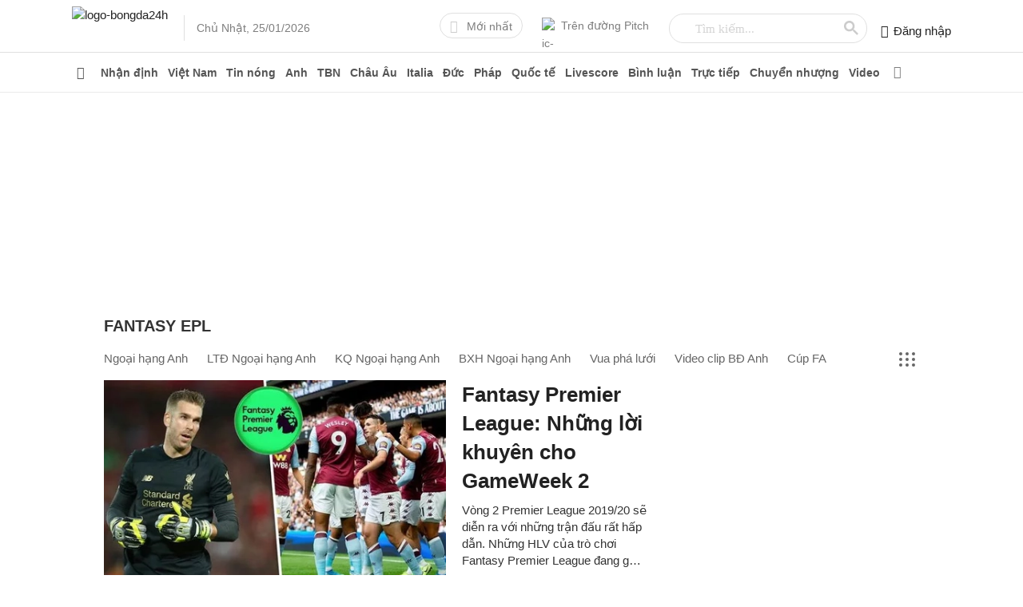

--- FILE ---
content_type: text/html; charset=utf-8
request_url: https://bongda24h.vn/fantasy-epl-c433-p4.html
body_size: 96431
content:
<!DOCTYPE html><html lang=vi><head><title>Fantasy EPL- Tổng hợp tin tức và sự kiện về Fantasy EPL - Trang 4</title><meta name=description content="Tin tức về sự kiện game Fantasy EPL hôm nay. Cập nhật tin tức dự đoán thống kê và bình luận về game Fantasy EPL trên bongda24h.vn - Trang 4"><link rel=prev href=https://bongda24h.vn/fantasy-epl-c433-p3.html><link rel=next href=https://bongda24h.vn/fantasy-epl-c433-p5.html><meta name=news_keywords content="Fantasy EPL"><link rel=canonical href=https://bongda24h.vn/fantasy-epl-c433-p4.html><link rel=amphtml href=https://bongda24h.vn/fantasy-epl-c433-p4-amp.html><meta charset=utf-8><link rel=dns-prefetch href=https://static.bongda24h.vn><meta name=theme-color content=#069241><meta name=author content=Bongda24h><meta name=robots content="index,follow, max-snippet:-1, max-image-preview:large, max-video-preview:-1"><meta name=Googlebot-News content=index,follow><meta name=googlebot content=index,follow><meta name=viewport content="width=device-width, initial-scale=1.0, maximum-scale=5.0, user-scalable=yes"><meta name=geo.region content=VN-HN><meta name=geo.position content=21.031227;105.782473><meta name=ICBM content="21.031227, 105.782473"><meta property=fb:pages content=717309238310793><meta property=fb:pages content=919932411414742><meta name=_mg-domain-verification content=04756de6e40abfd8c7662ee2d8160861><meta name=dmca-site-verification content=Qm4zT3pBU1p4T1gwSWhjcFlkZ0Radz090><meta name=ahrefs-site-verification content=09fa5977e3d794900a13b4b2b39678c22a0d4d6b581fde8c94a1511aa2289f30><link rel=manifest href=/manifest.json><link rel=apple-touch-icon sizes=57x57 href=https://cdn.bongda24h.vn/images/icons/57.png><link rel=apple-touch-icon sizes=72x72 href=https://cdn.bongda24h.vn/images/icons/72.png><link rel=apple-touch-icon sizes=114x114 href=https://cdn.bongda24h.vn/images/icons/114.png><link rel=apple-touch-icon sizes=144x144 href=https://cdn.bongda24h.vn/images/icons/144.png><link rel=icon type=image/png sizes=192x192 href=https://cdn.bongda24h.vn/images/icons/192.png><link rel=icon type=image/png sizes=32x32 href=https://cdn.bongda24h.vn/images/icons/32.png><link rel=icon type=image/png sizes=96x96 href=https://cdn.bongda24h.vn/images/icons/96.png><link rel=icon type=image/png sizes=16x16 href=https://cdn.bongda24h.vn/images/icons/16.png><link rel=dns-prefetch href=https://static.bongda24h.vn><link rel=dns-prefetch href=https://adservice.google.com><link rel=dns-prefetch href=https://adservice.google.com.vn><link rel=dns-prefetch href=https://www.googletagservices.com><link rel=dns-prefetch href=https://partner.googleadservices.com><link rel=dns-prefetch href=https://media1.admicro.vn><link rel=dns-prefetch href=https://www.clarity.ms><link rel=dns-prefetch href=https://static.contineljs.com><link rel=dns-prefetch href=https://pagead2.googlesyndication.com><link rel=dns-prefetch href=https://player.upremium.asia><link rel=preconnect href=https://www.googletagmanager.com><link rel=preconnect href=https://www.google-analytics.com><link rel=preconnect href=https://www.google.com><link rel=preconnect href=https://securepubads.g.doubleclick.net><link rel=preconnect href=https://tpc.googlesyndication.com><link rel=preconnect href=https://media1.admicro.vn><link rel=preconnect href=https://pagead2.googlesyndication.com><meta property=fb:app_id content=1109742939067030><meta property=article:author content=https://www.facebook.com/FanBongda24h.vn><meta property=og:site_name content="Tin bóng đá 24h"><meta property=og:title content="Fantasy EPL- Tổng hợp tin tức và sự kiện về Fantasy EPL"><meta property=og:url content=/fantasy-epl-c433-p4.html><meta property=og:type content=article><meta property=og:locale content=vi_VN><meta property=og:description content="Tin tức về sự kiện game Fantasy EPL hôm nay. Cập nhật tin tức dự đoán thống kê và bình luận về game Fantasy EPL trên bongda24h.vn"><meta property=og:image><script>!function(e,t,a,n,g){e[n]=e[n]||[],e[n].push({"gtm.start":(new Date).getTime(),event:"gtm.js"});var m=t.getElementsByTagName(a)[0],r=t.createElement(a);r.async=!0,r.src="https://www.googletagmanager.com/gtm.js?id=GTM-MQRPJV",m.parentNode.insertBefore(r,m)}(window,document,"script","dataLayer");</script><script async src="https://www.google.com/cse/cse.js?cx=partner-pub-6162392498535478:1316534544"></script><script type=application/ld+json>{"@context":"http://schema.org","@type":"BreadcrumbList","itemListElement":[{"@type":"ListItem","position":1,"item":{"@id":"https://bongda24h.vn/","name":"Bongda24h"}},{"@type":"ListItem","position":2,"item":{"@id":"https://bongda24h.vn/fantasy-epl-c433-p4.html","name":"Fantasy EPL"}}]}</script><style>@font-face{font-family:"Font Awesome 5 Pro";font-style:normal;font-weight:300;font-display:auto;src:url(https://cdn.bongda24h.vn/webfonts/fa-light-300.eot?);src:url(https://cdn.bongda24h.vn/webfonts/fa-light-300.eot?#iefix) format("embedded-opentype"),url(https://cdn.bongda24h.vn/webfonts/fa-light-300.woff2) format("woff2"),url(https://cdn.bongda24h.vn/webfonts/fa-light-300.woff) format("woff"),url(https://cdn.bongda24h.vn/webfonts/fa-light-300.ttf) format("truetype"),url(https://cdn.bongda24h.vn/webfonts/fa-light-300.#fontawesome) format("svg")}@font-face{font-family:"Font Awesome 5 Pro";font-style:normal;font-weight:900;font-display:auto;src:url(https://cdn.bongda24h.vn/webfonts/fa-solid-900.eot);src:url(https://cdn.bongda24h.vn/webfonts/fa-solid-900.eot?#iefix) format("embedded-opentype"),url(https://cdn.bongda24h.vn/webfonts/fa-solid-900.woff2) format("woff2"),url(https://cdn.bongda24h.vn/webfonts/fa-solid-900.woff) format("woff"),url(https://cdn.bongda24h.vn/webfonts/fa-solid-900.ttf) format("truetype"),url(https://cdn.bongda24h.vn/webfonts/fa-solid-900.#fontawesome) format("svg")}@font-face{font-family:"Font Awesome 5 Brands";font-style:normal;font-weight:normal;font-display:auto;src:url(https://cdn.bongda24h.vn/webfonts/fa-brands-400.eot?);src:url(https://cdn.bongda24h.vn/webfonts/fa-brands-400.eot?#iefix) format("embedded-opentype"),url(https://cdn.bongda24h.vn/webfonts/fa-brands-400.woff2) format("woff2"),url(https://cdn.bongda24h.vn/webfonts/fa-brands-400.woff) format("woff"),url(https://cdn.bongda24h.vn/webfonts/fa-brands-400.ttf) format("truetype"),url(https://cdn.bongda24h.vn/webfonts/fa-brands-400.#fontawesome) format("svg")}.fa,.fab,.fad,.fal,.far,.fas{-moz-osx-font-smoothing:grayscale;-webkit-font-smoothing:antialiased;display:inline-block;font-style:normal;font-variant:normal;text-rendering:auto;line-height:1}.fa-arrow-left:before{content:""}.fa-angle-down::before{content:""}.fa-adversal:before{content:""}.fa-bars:before{content:""}.fa-caret-right:before{content:""}.fa-angle-left:before{content:""}.fa-angle-right:before{content:""}.fa-envelope:before{content:""}.fa-expand:before{content:""}.fa-chevron-left::before{content:""}.fa-chevron-right::before{content:""}.fa-facebook-f:before{content:""}.fa-edit::before{content:""}.fa-external-link-alt:before{content:""}.fa-expand-arrows-alt:before{content:""}.fa-globe:before{content:""}.fa-search-plus:before{content:""}.fa-user:before{content:""}.fa-window-close:before{content:""}.fa-home:before{content:""}.fa-phone-alt:before{content:""}.fa-youtube:before{content:""}.fa-twitter:before{content:""}.fa-instagram:before{content:""}.fa-video::before{content:""}.fab{font-family:"Font Awesome 5 Brands"}.fal,.far{font-family:"Font Awesome 5 Pro"}.far{font-weight:400}.fa,.fas{font-family:"Font Awesome 5 Pro";font-weight:900}body{margin:0;padding:0;line-height:1.4;color:#222;font-family:sans-serif,'arial';font-weight:400;font-size:15px;font-smoothing:antialiased;-webkit-font-smoothing:antialiased;-moz-osx-font-smoothing:grayscale;text-rendering:optimizeLegibility;overflow-anchor:none}a{color:#222;text-decoration:none}a:hover{color:#0a7a1a}img{border:none;max-width:100%}h1,h2,h3,h4,h5,h6{margin:0;padding:0;font-family:sans-serif}p,figure,figcaption,blockquote,caption,fieldset,embed,object,applet,canvas,caption,embed,hgroup,iframe,output,strike,time,video{border:0;margin:0;padding:0}*{-webkit-box-sizing:border-box;-moz-box-sizing:border-box;box-sizing:border-box}::after,::before{-webkit-box-sizing:border-box;-moz-box-sizing:border-box;box-sizing:border-box}:focus{outline:-webkit-focus-ring-color auto 0}input,select,textarea,button{font-family:'arial',sans-serif;font-size:14px;line-height:inherit;outline:none}input,select{height:40px;padding:0 8px}input,select,textarea{display:inline-block;border:solid 1px #e0e0e0;margin:0;box-shadow:none;-webkit-appearance:none;-moz-appearance:none;-o-appearance:none;text-overflow:"";appearance:none}input:focus,select:focus,textarea:focus{border:solid 1px #97c94b;outline:0;-webkit-box-shadow:inset 0 1px 1px rgba(0,0,0,.075),0 0 8px rgba(102,175,233,.6);box-shadow:inset 0 1px 1px rgba(0,0,0,.075),0 0 8px rgba(102,175,233,.6);transition:border-color .15s ease-in-out,box-shadow .15s ease-in-out}select{background:url(https://cdn.bongda24h.vn/images/arow.svg) no-repeat;background-position:right 8px top 50%;padding-right:24px}button{background:none;cursor:pointer;border:0;padding:0;margin:0}button:focus,select:focus{outline:0;border:none;box-shadow:none}table{border-collapse:collapse;border-spacing:0;width:100%;font-size:14px}table td,table th{padding:6px;border:solid 1px #e0e0e0}.fa,.fas,.fab,.fad,.fal,.far{font-weight:400;font-size:16px;font-family:"Font Awesome 5 Pro","Font Awesome 5 Brands"}.fa-home{width:18px;height:16px}.fa-globe{width:16px;height:16px}.main{float:left;width:100%;position:relative;margin-bottom:24px;padding:16px 0;overflow:hidden}.main-content{margin:auto;max-width:1100px;width:100%}.content-left{width:70.6%;position:relative;padding-right:40px;float:left}.pad40{padding:0 40px}.pad60{padding-left:100px;padding-right:30px}.header{background:#fff;float:left;width:100%;position:relative;border-bottom:solid 1px #e0e0e0;height:66px}.header-logo{float:left;position:relative;top:8px}.header-logo img{height:48px}.header-time{float:left;font-size:14px;color:#7e7e7e;position:relative;left:36px;top:26px}.header-time::before{position:absolute;width:1px;height:32px;background:#e0e0e0;content:"";left:-16px;top:-7px}.header-right{float:right;padding-top:16px}.header-item{float:left;margin-left:24px;position:relative}.btn-24h{float:left;border:solid 1px #e0e0e0;border-radius:24px;height:32px;padding:0 12px;line-height:32px;color:#7e7e7e;font-size:14px}.btn-24h .fas{color:#ccc;margin-right:5px}.btn-link{float:left;color:#7e7e7e;font-size:14px;height:32px;line-height:32px}.btn-link img{float:left;position:relative;top:6px;margin-right:6px;height:18px;border-radius:100%;width:18px}.globe24h{display:none;position:absolute;right:12px;height:30px;line-height:30px;top:14px;border-radius:4px;font-size:12px;color:#666;border:solid 1px #eaeaea;padding:0 12px}.btn-menu{cursor:pointer;position:absolute;left:8px;top:10px;width:36px;height:36px;line-height:36px;text-align:center;z-index:99;border-radius:100%;display:none}.pushbar{display:none}.pushbar_locked{overflow:hidden;height:100vh;position:fixed;width:100%}.pushbar{background:#fff;z-index:99999;position:fixed;will-change:transform;overflow-y:auto;transition:transform .5s ease;will-change:transform}.pushbar_overlay{z-index:-999;position:fixed;width:100%;max-width:100%;height:100%;min-height:100vh;top:0;left:0;will-change:opacity;opacity:0;will-change:opacity;background:#3c3442}.pushbar_locked .pushbar_overlay{opacity:.8;z-index:999;transition:opacity .5s ease}.pushbar.from_left{background:#f6f6f6;width:100%;max-width:100%;height:100%;overflow-x:hidden;transform:translateZ(0) translateX(-100%)}.pushbar.opened{transform:translateX(0) translateY(0)}.btn-pushbar-close{height:48px;position:absolute;z-index:99;font-size:30px;cursor:pointer;right:0;width:48px;line-height:49px;color:#666}.menu-list{position:relative;width:100%;float:left;border-bottom:solid 1px #eaeaea}.menu-list:last-child{border-bottom:0}.menu-content{display:none;width:100%;float:left}.menu-icon{background:url(https://cdn.bongda24h.vn/images/down3.svg) no-repeat center;cursor:pointer;display:block;position:absolute;right:0;background-size:12px;width:36px;height:36px;z-index:9;top:6px;-webkit-transition:all .4s ease-out;transition:all .4s ease-out}.menu-open .menu-icon{background:url(https://cdn.bongda24h.vn/images/down3.svg) no-repeat center;background-size:12px;-webkit-transform:rotate(180deg);-moz-transform:rotate(180deg);-ms-transform:rotate(180deg);-o-transform:rotate(180deg);transform:rotate(180deg);-webkit-transition:all .4s ease-out;transition:all .4s ease-out}.menu-title2{font-weight:bold;font-size:15px;float:left;padding:12px 0;padding-right:36px;width:100%}.list-item2{padding:8px 12px 8px 24px;float:left;width:100%;position:relative}.list-item2::before{position:absolute;height:6px;width:6px;content:"";left:10px;top:16px;background:#0a7a1a;border-radius:2px}.navbar{width:100%;padding:0 16px;float:left;border-top:solid 1px #e0e0e0}.nav_2{width:48%;margin-right:4%;float:left}.nav_2:last-child{margin-right:0}.ulnavbar{margin:0;padding:0;font-size:15px;font-weight:bold}.ulnavbar li{list-style:none;float:left;width:50%;padding:8px 12px;border-bottom:solid 1px #eaeaea}.clbnav{font-size:17px;font-weight:bold;text-align:center;padding:12px}.ahome{float:left;padding:12px 0;line-height:24px;width:30%;font-size:15px;font-weight:bold}.apitch{padding:12px 0;float:left;line-height:24px;width:50%;font-size:13px;color:#666}.apitch img{height:24px;width:24px;float:left;margin-right:8px}.axoso{float:left;padding:12px 0;line-height:24px;width:20%;font-size:15px;font-weight:bold}.forminput{padding:12px;background:#fff;float:left;width:100%;position:relative}.forminput input{float:left;width:100%;height:36px;border-radius:5px;margin-top:-5px}.top-header{background:#fff;position:relative;height:48px;float:left;width:100%;text-align:center}.logom img{height:45px;position:relative;top:5px}.ulfooter{padding:10px 0;margin:0}.ulfooter li{list-style:none;padding:4px 0;font-size:14px}.morenav{display:block;text-align:center;height:44px;line-height:44px;color:#666;font-size:14px;float:left;width:100%}.nav-pc.cloned_sticky{height:40px}.cloned_sticky .nav-item>a{height:40px;line-height:40px}.cloned_sticky .menu-all{top:4px}.cloned_sticky .menu-main-all{top:40px}.cloned_sticky .nav-dropdown{top:39px}.nav-pc{background:#fff;float:left;width:100%;position:relative;border-bottom:solid 1px #eaeaea;height:50px}.nav-bar ul,.nav-bar li{padding:0;margin:0;list-style:none}.nav-bar{width:100%;padding:0;margin:auto;max-width:1100px}.nav-item{float:left;position:relative}.nav-item>a{padding:0 6px;float:left;width:100%;font-size:14px;height:50px;line-height:50px;font-weight:bold;color:#555}.nav-item>a.active{color:#0a7a1a;border-bottom:solid 2px #0a7a1a}.nav-item>a:hover{color:#0a7a1a}.nav-bar li:hover>.nav-dropdown{visibility:visible;opacity:1;display:block}.nav-dropdown li{width:100%}.nav-dropdown{border-top:solid 1px #0a7a1a;width:200px;top:49px;left:0;background:#f1f1f1;position:absolute;opacity:0;visibility:hidden;display:none;z-index:999;box-shadow:0 2px 8px rgba(0,0,0,.1);-webkit-transition:opacity .2s linear,visibility .2s linear;-moz-transition:opacity .2s linear,visibility .2s linear;-o-transition:opacity .2s linear,visibility .2s linear;transition:opacity .2s linear,visibility .2s linear}.nav-dropdown a{padding:8px 16px;float:left;width:100%;position:relative}.nav-dropdown li>a.active{color:#0a7a1a;font-weight:bold}.nav-bar li:hover>.nav-dropdown{-webkit-animation-name:nav-dropdown;animation-name:nav-dropdown;-webkit-animation-duration:.8s;animation-duration:.8s;-webkit-animation-fill-mode:both;animation-fill-mode:both}.menu-all{color:#7e7e7e;float:right;height:32px;width:32px;text-align:center;line-height:32px;position:absolute;top:8px;z-index:9;cursor:pointer}.menu-main-all{padding:0 16px;top:50px;z-index:999;position:absolute;left:0;right:0;width:100%;background:#f1f1f1;display:none}.show-menu-all{display:block}.menu-main-content{position:relative;float:left;width:100%;max-height:80vh;overflow:auto}.menu-header{width:100%;float:left;padding:16px 0;border-bottom:solid 1px #ddd}.menu-column{float:left;width:16.5%;padding-right:24px}.menu-column:last-child{padding-right:0}.menu-cat{font-size:15px;font-weight:bold;color:#0a7a1a;padding:6px 0}.menu-cat a{color:#0a7a1a}.menu-nav-cat{margin:0;padding:0;overflow:hidden}.menu-nav-cat li{list-style:none;padding:3px 0;font-size:14px}.menu-nav-cat li a{color:#333}.menu-nav-cat li a:hover{color:#0a7a1a}.close-all{float:right;width:24px;height:24px;text-align:center;line-height:24px;cursor:pointer;font-size:32px;font-weight:normal;color:#7e7e7e}.text-all{color:#333;float:left;font-size:15px}.menu-list-nav{position:relative;width:100%;float:left;border-top:solid 1px #ddd;padding:12px 0}.menu-list-nav:first-child{border-top:0}.menu-bar-all{float:left;width:84%;position:relative;padding-right:16px}.pitch-menu{padding-right:16px;float:right;position:relative;width:15%}.pitch-menu:before{content:"";position:absolute;left:-16px;width:1px;height:100%;background:#ddd}.top-clb{margin:0;padding:0}.top-clb li{list-style:none;padding:4px 0}.top-clb li a{color:#333}.top-clb li a:hover{color:#0a7a1a}.logo-clb-text{font-size:15px;font-weight:bold;margin-top:8px;padding:8px 0}.p-clb-text{font-size:15px;font-weight:bold;padding:8px 0}.btn-view{padding-top:6px}.btn-show,.btn-hiden{cursor:pointer;color:#757575;font-size:13px}.menu-nav-cat + .btn-view .btn-show{display:block}.max-hight + .btn-view .btn-show{display:none}.menu-nav-cat + .btn-view .btn-hiden{display:none}.max-hight + .btn-view .btn-hiden{display:block}@media only screen and (max-width:1080px){.main{padding:12px 16px}.header{padding:0 16px}.nav-item>a{padding:0 3.5px}.nav-bar{padding:0 12px}.pad40{padding:0}}@media only screen and (max-width:960px){.globe24h{display:block}.header{height:56px;text-align:center}.header-logo{top:4px;float:none;display:inline-block}.header-logo img{height:45px}.btn-menu{display:block}.header-time{display:none}.pushbar{display:block}.nav-bar{padding:0 4px;overflow-y:hidden;-webkit-overflow-scrolling:touch;overflow-x:scroll;overflow-x:auto;white-space:nowrap;display:flex}.nav-item{display:table-cell;text-align:center;position:inherit}.nav-item>a{padding:0 12px}.content-left{width:100%;padding:0}}.section{float:left;width:100%;margin-bottom:24px;position:relative}.section:last-child{margin-bottom:0}.section-header{float:left;width:100%;position:relative}.section-content{float:left;width:100%;position:relative}.text-center{text-align:center}.text-right{text-align:right}.article-list{float:left;width:100%;position:relative}.article-title{position:relative}.article-image{overflow:hidden;position:relative;display:block}.article-image a{display:block;width:100%;height:100%;position:relative;padding-bottom:62%}.image{display:block;position:absolute;top:0;left:0;width:100%;height:100%;-o-object-fit:cover;object-fit:cover}.article-summary{color:#333;overflow:hidden;text-overflow:ellipsis;-webkit-line-clamp:4;display:-webkit-box;-webkit-box-orient:vertical}.article-summary a{color:#333}.article-meta{position:relative}.ads{float:left;width:100%;text-align:center;position:relative;margin-bottom:6px}.ads div,.adscontent div{text-align:center;margin:0 auto}.ads ins,.adscontent ins{text-align:center;margin:0 auto}.adscontent{margin:20px 0 10px 0;clear:both;text-align:center}.sidebar-300 .ads-center{margin-top:0}.ads-center{float:left;width:100%;margin-top:6px;text-align:center}.ads img{max-width:100%;display:inline-block}.ic-live{float:left;margin-right:12px;position:relative}.ic-live::before{border-radius:100%;-webkit-border-radius:100%;display:block;width:14px;height:14px;top:14px;background:#0a7a1a;position:relative;content:'';box-shadow:0 0 0 rgba(23,143,214,.4);-webkit-animation:live-pulse 1s infinite;-moz-animation:live-pulse 1s infinite;-o-animation:live-pulse 1s infinite;animation:live-pulse 1s infinite}@-webkit-keyframes live-pulse{0%{-webkit-box-shadow:0 0 0 0 rgba(225,6,0,.5)}70%{-webkit-box-shadow:0 0 0 10px rgba(225,6,0,0)}100%{-webkit-box-shadow:0 0 0 0 rgba(225,6,0,0)}}@keyframes live-pulse{0%{-moz-box-shadow:0 0 0 0 rgba(225,6,0,.5);box-shadow:0 0 0 0 rgba(225,6,0,.5)}70%{-moz-box-shadow:0 0 0 10px rgba(225,6,0,0);box-shadow:0 0 0 10px rgba(225,6,0,0)}100%{-moz-box-shadow:0 0 0 0 rgba(225,6,0,0);box-shadow:0 0 0 0 rgba(225,6,0,0)}}@media only screen and (max-width:960px){.hiden-mobi{display:none!important}}.breadcrumb{width:100%;float:left;color:#7e7e7e;font-size:16px;margin-bottom:12px;font-family:sans-serif}.breadcrumb a{display:contents;color:#7e7e7e}.breadcrumb a:hover{color:#0a7a1a}.breadcrumb a+a::before{padding:0 5px;color:#7e7e7e;content:"";font-family:"Font Awesome 5 Pro";font-weight:300}.breadcrumb a+span:before{padding:0 5px;color:#7e7e7e;content:"";font-family:"Font Awesome 5 Pro";font-weight:300}.pagination{float:left;width:100%;margin-top:20px;padding-top:20px}.page-numbers{display:inline-block;height:40px;line-height:40px;font-size:14px;text-align:center;border:solid 1px #e0e0e0;color:#666;padding:0 6px;min-width:40px;cursor:pointer;margin-bottom:6px;transition:.5s}.page-numbers:hover{background-color:#97c94b;color:#fff;border:solid 1px #97c94b}.page-numbers.active{background-color:#97c94b;color:#fff;border:solid 1px #97c94b}.label-radio{display:block;position:relative;padding-left:24px;cursor:pointer;-webkit-user-select:none;-moz-user-select:none;-ms-user-select:none;user-select:none}.radio-1{position:absolute;opacity:0;cursor:pointer;display:none;left:0;right:0;width:10px;margin:0;padding:0;top:0;height:10px}.radio-2{position:absolute;top:2px;left:0;height:18px;width:18px;background-color:#fff;border:solid 2px #e0e0e0;border-radius:100%}.radio-2:after{top:2px;left:2px;width:10px;height:10px;border-radius:100%;background-color:#97c94b}.labelradio:hover .radio-1 ~ .radio-2{background-color:#fff}.radio-1:checked ~ .radio-2{background-color:#fff;border:solid 2px #97c94b;-webkit-box-shadow:inset 0 1px 1px rgba(0,0,0,.075),0 0 8px rgba(102,175,233,.6);box-shadow:inset 0 1px 1px rgba(0,0,0,.075),0 0 8px rgba(102,175,233,.6)}.radio-2:after{content:"";position:absolute;display:none}.radio-1:checked ~ .radio-2:after{display:block}.sidebar-300{width:28.4%;position:relative;float:right;max-width:300px}.sidebar{float:left;width:100%;margin-bottom:16px}.sidebar:last-child{margin-bottom:0}.sidebar-header{float:left;width:100%;position:relative}.sidebar-content{float:left;width:100%;position:relative}.boder{border:solid 1px #eaeaea}@media only screen and (max-width:960px){.sidebar-300{float:left;width:100%;margin-top:16px;max-width:100%}.breadcrumb{font-size:14px}}.footer{float:left;width:100%;position:relative;border-top:solid 2px #e0e0e0;padding-top:16px}.footer-category{float:left;width:100%;border-bottom:solid 1px #e0e0e0;padding-bottom:12px}.footer-copyright{float:left;width:100%;padding:16px 0}.footer-address{width:80%;float:left}.backtotop{background-color:#97c94b;position:fixed;bottom:10px;right:10px;z-index:9999;border-radius:100%;height:48px;width:48px;line-height:48px;text-align:center;box-shadow:0 1px 6px 0 rgba(32,33,36,.28);display:none;animation:animatezoom .6s}@keyframes animatezoom{from{transform:scale(0)}to{transform:scale(1)}}.top-arrow{position:relative;top:3px}.show_backtotop{display:block}.footer-menu{float:left;width:14%;font-size:14px;padding:0;margin:0;padding-right:16px}.footer-menu li{padding:6px 0;list-style:none}.footer-right{width:300px;font-size:14px;float:right;border-left:solid 1px #e0e0e0;padding:0;margin:0;padding-left:16px}.footer-right li{padding:6px 0;list-style:none;width:100%;float:left}.img-app{height:34px}.img-add{position:relative;top:1px;margin-right:5px}.logo-address{float:left;height:50px}.footer-address{float:left;padding:0 24px;width:60%;font-size:14px;line-height:1.5}.footer-address-right{float:right;width:300px;font-size:14px;line-height:1.5}.socal-0{float:left;width:100%;margin-bottom:8px;position:relative;top:-10px}.socal-0 a{display:inline-block}.socal-fa{display:inline-block;width:36px;height:36px;line-height:36px;border:solid 1px #eaeaea;border-radius:100%;text-align:center;margin-left:4px}.qr-code{float:left;margin-right:16px;width:77px}.footer-address-right p{padding:4px 0}.icca{display:inline-block;margin-right:16px;margin-bottom:10px}.dmca{margin-top:10px}@media only screen and (max-width:1080px){.footer{padding:16px}.footer-address{width:53%}.footer-menu{float:left;width:13.6%;padding-right:10px}}@media only screen and (max-width:960px){.qr-code{display:none}.remo{display:none}.footer-address{width:100%;padding:0}.socal-0{margin-bottom:14px;top:0}.footer-address-right{float:left;width:100%}.footer-menu{float:left;width:50%}.logo-address{margin-bottom:12px}.footer-right{width:100%;font-size:14px;float:none;border-left:0;padding-left:0;text-align:center}}.ggsearch{width:250px}.header-item tr{border:none}.header-item table th,table td{border:none;padding:0}.header-item table th,table td{border:none;padding:0}.forminput tr{border:none}.forminput td{border:none}.gsc-input{height:28px;color:#7e7e7e;margin-top:-2px;margin-left:20px;width:210px;padding:3px}input.gsc-input{background-image:url("data:image/svg+xml;utf8,<svg xmlns='http://www.w3.org/2000/svg' version='1.1' height='25px' width='80px'><text x='0' y='15' fill='lightgray' font-size='15'>Tìm kiếm...</text></svg>") !important;background-position-y:1px !important;background-repeat:no-repeat;background-position-x:left}input.gsc-input:focus{background-image:none !important}.gsc-input-box{border:none !important;background:none !important}table.gsc-search-box{border:solid 1px #e0e0e0 !important;border-radius:24px !important;border-collapse:separate}.gsc-search-button-v2 svg{fill:#ccc !important;width:18px;height:18px}.gsc-control-cse{padding:0 !important}.gsc-search-button-v2{border:none !important;background:none !important;padding:6px 8px !important}.gsc-search-button{padding:2px}.clear1px{clear:both}.vesion-bd24h{width:100%;float:left;text-align:right;background:#f5f5f5}.ves-link{font-size:13px;display:inline-block;color:#666;padding:0 16px;border-radius:24px;height:30px;line-height:30px;margin-right:12px}.ves-link .fas{font-size:14px;margin-right:6px}.gopy{color:#fff;line-height:16px;text-align:center;background-color:#97c94b;position:fixed;bottom:80px;right:10px;z-index:999;border-radius:100%;height:48px;width:48px;text-align:center;box-shadow:0 1px 6px 0 rgba(32,33,36,.28)}.gopy .far{margin-top:6px}.gopy span{font-size:11px}.featured-item1{padding-bottom:24px}.featured-item1 .article-title{font-size:30px;margin-bottom:16px}.featured-item1 .article-image{margin-bottom:16px}.featured-item1 .article-summary{overflow:hidden;text-overflow:ellipsis;-webkit-line-clamp:3;display:-webkit-box;-webkit-box-orient:vertical;margin-bottom:12px}@media only screen and (max-width:767px){.calc{margin-left:-16px !important;margin-right:-16px !important;width:calc(100% + 32px) !important}}.video-title2{float:left;font-size:24px;position:relative;margin-bottom:12px;padding-left:16px}.video-title2:before{position:absolute;height:24px;width:5px;content:"";background:#97c94b;left:0;top:5px}.tag-video{position:absolute;bottom:0;height:30px;width:100%;left:0;right:0;z-index:1}.favideo{position:absolute;height:30px;width:30px;left:0;z-index:9;background:#f4c050;color:#fff;text-align:center;line-height:30px;font-size:20px !important;font-weight:bold !important}.post-list{padding:20px 0;border-bottom:solid 1px #eaeaea;float:left;width:100%;position:relative}.post-list:last-child{border-bottom:0}.post-list .article-image{float:right;width:260px;margin-left:24px}.title-article{font-size:20px;margin-bottom:12px;display:none}.title-article h2{font-size:20px}.post-list header{display:grid;display:-webkit-box;display:-moz-box;display:box;-webkit-box-orient:vertical;-moz-box-orient:vertical;box-orient:vertical}.post-list .article-title{font-size:22px;margin-bottom:12px}.post-list .article-meta{margin-bottom:12px}.post-list .article-summary{overflow:hidden;text-overflow:ellipsis;-webkit-line-clamp:3;display:-webkit-box;-webkit-box-orient:vertical}.tags-thumb{position:absolute;bottom:12px;left:6px;color:#fff;z-index:9;height:16px}.tags-thumb i{display:inline-block;margin-right:3px;background:rgba(0,0,0,.6);height:24px;width:24px;text-align:center;line-height:24px;border-radius:100%;font-size:12px}@media only screen and (max-width:767px){.title-article{display:block}.post-list .article-title{display:none}.post-list .article-image{width:140px;margin-left:12px}.post-list .article-summary{margin-bottom:8px;-webkit-box-ordinal-group:1;-moz-box-ordinal-group:1;box-ordinal-group:1}.post-list .article-meta{font-size:14px;margin-bottom:0;-webkit-box-ordinal-group:2;-moz-box-ordinal-group:2;box-ordinal-group:2}}.title-covid-19{float:left;font-size:22px;text-transform:uppercase;margin-bottom:16px}@media only screen and (max-width:767px){.title-covid-19{font-size:22px;margin-top:6px}}.box-doc-nhieu{background:#f0f0f0;float:left;width:100%}.ul-docnhieu{margin:0;padding:0}.docnhieu{padding:12px;text-transform:uppercase;font-size:18px;text-align:center;border-bottom:solid 1px #e0e0e0;font-weight:bold}.ul-docnhieu li{padding:16px;border-bottom:solid 1px #e0e0e0;list-style:none;float:left;width:100%;position:relative;font-size:15px}.ul-docnhieu li a{display:grid}.ul-docnhieu li:last-child{border-bottom:0}.ul-docnhieu span{position:relative;float:left;text-align:center;font-size:32px;line-height:32px;margin-right:12px}@media only screen and (max-width:800px){.articlerelate2>a>img{margin-left:0;float:left !important;margin-right:12px;margin-left:0 !important}.backtotop{display:none}}.popup-bg{background:rgba(0,0,0,.6);position:fixed;display:none;z-index:999999999;height:100%;width:100%;top:0;right:0;bottom:0;left:0;overflow-y:auto;overflow-x:hidden;align-items:flex-start;justify-content:center}.popup-wrapper{position:relative;margin:auto;max-width:480px;top:5%}.popup-body{float:left;width:100%;background:#fff;box-shadow:0 2px 5px 0 rgba(0,0,0,.16),0 2px 10px 0 rgba(0,0,0,.12);-webkit-box-shadow:0 2px 5px 0 rgba(0,0,0,.16),0 2px 10px 0 rgba(0,0,0,.12);-moz-box-shadow:0 2px 5px 0 rgba(0,0,0,.16),0 2px 10px 0 rgba(0,0,0,.12);border-radius:2px;-webkit-border-radius:2px;-moz-border-radius:2px}.popup-header{float:left;width:100%;border-bottom:solid 1px #e0e0e0;padding:12px 16px;border-radius:2px 2px 0 0;-webkit-border-radius:2px 2px 0 0;-moz-border-radius:2px 2px 0 0}.popup-title{float:left;font-weight:bold;font-size:18px}.close-popup{position:absolute;right:5px;top:5px;z-index:999;width:36px;height:36px;line-height:36px;text-align:center;cursor:pointer;border-radius:100%}.popup-content{float:left;width:100%;padding:16px}.ul-match{margin:0;padding:0}.ul-match ul{padding-left:24px}.ul-match li{list-style:none}.ul-match a{display:block;padding:8px 0}.title-giai-dau{font-weight:bold;display:block;padding:8px 0}.title-giai-dau.active{color:#0a7a1a}.title-giai-dau.active{color:#0a7a1a}.ul-match ul a.active{color:#0a7a1a}.input-search-nhanh{width:100%;border-radius:24px}.form-search-nhanh{float:left;width:100%;position:relative;margin-bottom:12px}.btn-search-nhanh{position:absolute;right:22px;width:36px;text-align:center;height:40px;line-height:40px;z-index:1;cursor:pointer}.btn-search{position:absolute;float:right;right:12px;cursor:pointer;margin-top:12px;z-index:9;color:#7e7e7e}.btn-search .fa{font-weight:300;color:#ccc}.fa-search:before{content:"\f002"}@media only screen and (max-width:800px){.popup-wrapper{width:90%}}.form-group{float:left;width:100%;position:relative;margin-bottom:10px;display:table}.form-group:last-child{margin-bottom:0}.sidebar-title{background:#e5e5e5;padding:12px;text-align:center;text-transform:uppercase;font-size:18px;font-weight:500}.table-ltd-kq td,.table-ltd-kq th{border:0;border-bottom:solid 1px #eaeaea;padding:12px 6px;vertical-align:top}.td-club{width:40%}.td-number{width:20%;text-align:center}.title-date{background:#f1f1f1;color:#0a7a1a;font-weight:bold;font-size:15px}.name-club1{display:block;padding-right:24px;text-align:right;font-size:13px;line-height:1.6;position:relative}.name-club2{display:block;padding-left:24px;font-size:13px;line-height:1.6;position:relative}.img_club2{height:20px;width:20px;position:absolute;left:0;top:0}.img_club1{height:20px;width:20px;position:absolute;right:0;top:0}.text-number{display:inline-block;background:#e1e1e1;color:#0a7a1a;font-size:13px;font-weight:bold;min-width:44px;padding:1px 5px;border-radius:3px}.more{float:left;width:100%}.more-all{display:block;text-align:center;height:44px;line-height:44px;color:#666;font-size:14px;float:left;width:100%}.ul-piont{float:left;width:100%;padding:0;margin:0}.ul-piont li{display:table;float:left;width:100%;border-top:solid 1px #e0e0e0;padding:14px 12px;font-size:14px;position:relative;list-style:none}.tt-piont{width:10%}.colpiont{display:table-cell}.name-piont{width:50%}.count-piont{width:15%;text-align:center}.piont-header{background:#f0f0f0;padding:12px;text-transform:uppercase;font-size:18px;font-weight:bold}.img-piont{width:20px;height:20px;float:left;margin-right:8px;position:relative;top:2px}.moro-down{text-align:center;font-size:18px;width:100%;float:left;padding:0 12px;height:40px;line-height:40px;background:#f0f0f0}.top-club{width:100%;float:left;font-size:14px;padding:0;margin:0}.top-club li{position:relative;padding:12px;padding-left:40px;list-style:none}.ic-top-clb{position:absolute;left:12px;top:12px;height:18px;width:18px}.top-club.bgclub{background:#f9ebce}.top-club-header{padding:12px;font-size:18px;position:relative;background:#f9ebce;text-transform:uppercase;border-bottom:solid 1px #dfcfae;font-weight:bold}.more.bgtop-clb{background:#f9ebce}.bang-abc{position:absolute;left:0;top:0;height:100%;background:#e0e0e0;width:100%;display:grid;place-items:center;font-size:16px;font-weight:bold;text-transform:uppercase}.p-thamdo{padding:0 12px;padding-top:12px;font-size:16px;font-weight:bold;margin-bottom:12px;border-top:solid 1px #e0e0e0}.botop{border-top:solid 1px #eaeaea;margin-top:12px}.binh-chon{float:left;width:100%;background:#f0f0f0}.binh-chon a{cursor:pointer;float:left;width:50%;text-align:center;height:44px;line-height:44px;color:#666;font-size:14px;border-left:solid 1px #fff}.binh-chon a:first-child{border-left:0}.span-bieuquyet{font-size:13px;color:#666;margin-left:12px;float:right;position:relative;top:6px}.ul-vote{margin:6px 0;padding:0;display:flex;font-size:14px;color:#666}.ul-vote li{list-style:none}.li-vote1{width:25%;padding-right:10px}.li-vote2{width:50%;background:#f2f2f2;display:block}.li-vote3{width:25%;padding-left:10px}.vote-percent{background:#97c94b;height:20px;float:left;color:#fff;text-align:center}@media only screen and (max-width:960px){.top-club{max-height:210px;overflow:hidden}}.main-title{font-size:20px;text-transform:uppercase;margin-bottom:16px;color:#333}.dropdown{position:relative;display:inline-block}.btn-dropdown{cursor:pointer}.dropdown-wrapper{background:#fff;display:none;position:absolute;z-index:99;right:0;min-width:10rem;box-shadow:0 2px 5px 0 rgba(0,0,0,.16),0 2px 10px 0 rgba(0,0,0,.12);-webkit-box-shadow:0 2px 5px 0 rgba(0,0,0,.16),0 2px 10px 0 rgba(0,0,0,.12);-moz-box-shadow:0 2px 5px 0 rgba(0,0,0,.16),0 2px 10px 0 rgba(0,0,0,.12);border-radius:2px;-webkit-border-radius:2px;-moz-border-radius:2px}.tab-match{float:left;width:100%;display:none;margin-bottom:16px;font-size:13px;font-weight:bold}.tab-match a{display:inline-block;height:28px;line-height:28px;background-color:#aeaeae;color:#ffffff;padding:0 8px;border-top-left-radius:5px;border-top-right-radius:5px;margin-right:3px;margin-bottom:5px}.tab-match a.active{background-color:#30af2c}.tab-match a:hover{background-color:#30af2c;color:#ffffff}.sec-match{background:url(../images/arow2-wiht.svg) no-repeat;background-position:right 4px top 50%;display:inline-block;height:32px;line-height:32px;background-color:#aeaeae;color:#ffffff;border:none;border-top-left-radius:5px;border-top-right-radius:5px;margin-bottom:5px;font-weight:bold;font-size:13px;padding:0 6px;padding-right:24px}@media only screen and (max-width:960px){.tab-match{display:block}}.r40{padding-right:40px}.tabs-icon{position:absolute;right:0;display:none;top:0;height:30px;width:30px;cursor:pointer;text-align:center;line-height:30px}.tab-page a{display:inline-block;border:solid 1px #eaeaea;padding:6px 14px;border-radius:24px;margin-right:5px;margin-bottom:5px;font-size:14px}.tab-page{margin-bottom:16px;width:100%;display:none;float:left}.okayNav ul{float:left;margin:0;padding:0}.okayNav li{list-style:none}.okayNav-header{height:32px;margin-bottom:6px;position:relative;display:-webkit-flex;display:-ms-flexbox;display:flex;flex-direction:row;width:100%;-webkit-align-items:center;-ms-flex-align:center;align-items:center;-webkit-flex-direction:row;-ms-flex-direction:row;-webkit-justify-content:space-between;-ms-flex-pack:justify;justify-content:space-between}.okayNav:not(.loaded){-webkit-user-select:none;-moz-user-select:none;-ms-user-select:none;user-select:none}.okayNav ul{float:left}.okayNav:not(.loaded) ul{overflow:hidden;height:20px}.okayNav ul li{display:inline-block}.okayNav ul li a{display:block;margin-right:24px;color:#666;transition:color 200ms cubic-bezier(.55,0,.1,1)}.okayNav .active{color:#0a7a1a;font-weight:bold}.okayNav a{position:relative;z-index:1}.okayNav .active{color:#0a7a1a;font-weight:bold}.okayNav__nav--visible{overflow:hidden;white-space:nowrap}.okayNav__nav--visible li{display:inline-block}.okayNav__nav--visible a{display:block;margin-right:24px;color:#666;transition:color 200ms cubic-bezier(.55,0,.1,1)}.okayNav__nav--invisible{position:absolute;top:40px;background-color:#fff;z-index:99;max-height:300px;overflow-y:auto;width:180px;box-shadow:0 2px 5px 0 rgba(0,0,0,.16),0 2px 10px 0 rgba(0,0,0,.12);-webkit-box-shadow:0 2px 5px 0 rgba(0,0,0,.16),0 2px 10px 0 rgba(0,0,0,.12);-moz-box-shadow:0 2px 5px 0 rgba(0,0,0,.16),0 2px 10px 0 rgba(0,0,0,.12);border-radius:2px;-webkit-border-radius:2px;-moz-border-radius:2px}.okayNav__nav--invisible a{display:block;padding:8px 16px}.okayNav__nav--invisible.nav-right{right:0;display:none}.okayNav{width:100%;height:32px}.okayNav__nav--invisible.nav-open{display:block;padding:8px 0}.okayNav__menu-toggle{position:relative;z-index:1;top:-5px;float:right;width:30px;height:30px;cursor:pointer}.okayNav__menu-toggle.okay-invisible{position:absolute;-webkit-user-select:none;-moz-user-select:none;-ms-user-select:none;user-select:none;pointer-events:none;opacity:0}.okayNav__menu-toggle span{position:absolute;right:0;left:0;display:block;width:4px;height:4px;margin:auto;pointer-events:none;border-radius:50%}.okayNav__menu-toggle span:nth-child(1){top:8px}.okayNav__menu-toggle span:nth-child(2){top:50%}.okayNav__menu-toggle span:nth-child(3){bottom:0;top:18px}.okayNav__menu-toggle span:nth-child(4){top:8px;right:16px}.okayNav__menu-toggle span:nth-child(5){top:50%;right:16px}.okayNav__menu-toggle span:nth-child(6){bottom:0;top:18px;right:16px}.okayNav__menu-toggle span:nth-child(7){top:8px;right:-16px}.okayNav__menu-toggle span:nth-child(8){top:50%;right:-16px}.okayNav__menu-toggle span:nth-child(9){bottom:0;top:18px;right:-16px}.okayNav__nav--visible a:hover{color:#0a7a1a}.okayNav__nav--visible a.active{color:#0a7a1a}.okayNav__nav--invisible{background:#fff}.okayNav__menu-toggle span{background:#666}.okayNav__menu-toggle.icon--active span{background:#0a7a1a}.main-tabs{font-size:15px;color:#666;font-family:'Roboto',sans-serif}.main-tabs a{position:relative;display:inline-block;margin-right:3%;color:#7e7e7e;margin-bottom:5px}.tab-menu{float:left;width:100%;position:relative;margin-bottom:16px}.main-tabs{font-size:15px;color:#666;font-family:'Roboto',sans-serif}.main-tabs a{position:relative;display:inline-block;margin-right:3%;color:#7e7e7e;margin-bottom:5px}.main-tabs a:hover{color:#0a7a1a}.main-tabs a::after{content:'';display:block;width:0;height:1px;background:#0a7a1a;transition:width .3s}.main-tabs a:hover::after{width:100%}.dropdown.nav-drop{position:absolute;right:0;top:0}@media only screen and (max-width:800px){.okayNav__menu-toggle{top:0}.okayNav__nav--visible a{border:solid 1px #eaeaea;padding:6px 14px;border-radius:24px;margin-right:5px;margin-bottom:5px;font-size:14px;color:#222}.okayNav ul li a{border:solid 1px #eaeaea;padding:6px 14px;border-radius:24px;margin-right:5px;margin-bottom:5px;font-size:14px;color:#222}.okayNav:not(.loaded) ul{overflow:hidden;height:35px;width:calc(100% - 50px)}.tab-page{display:block}.tabs-icon{display:block}.main-tabs.responsive{font-size:15px;border:solid 1px #e0e0e0;color:#666;font-family:'Roboto',sans-serif;z-index:99;background:#fff;position:absolute;top:30px;width:180px;right:0;max-height:420px;overflow-y:auto}.main-tabs.responsive a{display:block;margin:0;padding:12px;width:100%;float:left}.main-tabs a{display:none}.tab-menu{float:none;width:auto;margin-bottom:0;position:absolute;right:0;top:0}}.post-featured{width:100%;float:left;border-bottom:solid 1px #eaeaea}.article-list.list1{margin-bottom:20px}.article-list.list1 .article-image{width:63%;float:left;margin-right:20px}.article-list.list1 .article-title{font-size:26px;margin-bottom:8px}.article-list.list1 .article-summary{margin-bottom:8px}.article-list.list1 header{display:grid}.article-list.list3{width:32%;margin-right:2%;margin-bottom:20px}.article-list.list3:last-child{margin-right:0}.article-list.list3 .article-image{margin-bottom:12px}.article-list.list3 .article-title{font-size:18px;margin-bottom:8px}.main-title-entry{font-size:30px;margin-bottom:16px;font-weight:bold;color:#333}.tags-time{color:#7e7e7e;margin-right:12px;font-size:13px;display:inline-block}.tags-club{display:inline-block;position:relative;border:solid 1px #e0e0e0;border-radius:20px;font-size:13px;color:#666;padding:2px 10px;margin-right:12px;margin-top:5px}.tags-club:hover{display:inline-block;position:relative;border:solid 1px #0a7a1a;transition:.5s}.post-video{float:left;width:100%;position:relative;padding:16px;background:#f9ebce}.video-item3 .article-list{width:32%;margin-right:2%}.video-item3 .article-list:last-child{margin-right:0}.video-item3 .article-image{margin-bottom:12px}.video-item3 .article-title{font-size:18px}.video-noibat{font-size:28px;position:relative;font-weight:bold;padding-left:16px;margin-bottom:16px}.video-noibat:before{content:"";position:absolute;width:5px;height:28px;background:#97c94b;left:0;top:5px}.list-video-sidebar .article-list{padding:20px 0;border-top:solid 1px #eaeaea}.list-video-sidebar .article-title{font-size:17px;font-weight:bold;margin-bottom:12px}.list-video-sidebar .article-image{float:left;margin-right:12px;width:120px}.list-video-sidebar .article-summary{display:grid;-webkit-box-ordinal-group:1;-moz-box-ordinal-group:1;box-ordinal-group:1;overflow:hidden;text-overflow:ellipsis;-webkit-line-clamp:3;display:-webkit-box;-webkit-box-orient:vertical}@media only screen and (max-width:800px){.post-video{margin:0 -16px;width:calc(100% + 32px)}.article-list.list1 .article-title{font-size:22px;margin-bottom:8px}.article-list.list1 .article-image{width:100%;margin-right:0}.article-list.list1 header{display:inherit;float:left}.article-list.list1 .article-image{margin-bottom:12px}.article-list.list3{width:100%;margin-right:0}.video-item3 .article-list.video1{width:100%;margin-right:0;margin-bottom:20px}.video-item3 .article-list.video2{width:48%;margin-right:4%;margin-bottom:0}.video-item3 .article-list.video2:last-child{margin-right:0}.tags-club{margin-top:8px}.club-hide{display:none}.video-item3 .video2 .article-title{font-size:17px}.list-video-sidebar .article-image{width:140px}}.tag-author{display:inline-block}.name-author:after{content:"";position:absolute;width:8px;height:1px;background:#666;right:-18px;top:11px}.name-author:last-child::after{position:inherit;content:inherit}.video-grid-4{float:left;width:100%;position:relative;display:flex;flex-wrap:wrap;margin:0 -1.3%;width:calc(100% + 2.6%)}@media only screen and (max-width:800px){.video-grid-4{float:left;width:100%;position:relative;display:inherit;flex-wrap:inherit;margin:0;width:calc(100% + 0)}}.section-video{border-top:solid 1px #eaeaea;padding-top:16px}.section-video .video-title2{margin-bottom:20px}.article-video{float:left;width:100%;position:relative}.icon-video{position:absolute;z-index:9;top:50%;left:50%;transform:translateX(-50%) translateY(-50%);-webkit-transform:translateX(-50%) translateY(-50%);-ms-transform:translateX(-50%) translateY(-50%)}.icon-video .fas{width:72px;text-align:center;line-height:72px;height:72px;display:inline-block;color:#fff;background-color:rgba(0,0,0,.6);font-size:50px;border-radius:100%;border:solid 2px #fff;font-weight:900}.video-latest .article-image{margin-bottom:12px}.video-latest .article-title{font-size:30px;margin-bottom:8px}.page-cat{position:relative;float:left;width:100%}.video-grid-4 .article-video{display:table-cell;width:22.33%;margin:0 1.3%;margin-bottom:24px}.video-grid-4 .article-video .article-image{margin-bottom:12px}.video-grid-4 .article-video .article-title{margin-bottom:8px;font-size:18px;font-weight:bold}.article-video.col-video1{width:60%;border-right:solid 1px #eaeaea;padding-right:16px}.article-video.col-video1 .article-image{float:left;width:58%;margin-right:12px}.article-video.col-video1 header{display:grid}.article-video.col-video1 .article-title{margin-bottom:8px;font-size:20px;font-weight:bold}.article-video.col-video1 .article-meta{margin-bottom:8px}.article-video.col-video2{width:20%;float:left;padding-left:18px}.article-video.col-video2 .article-image{margin-bottom:12px}.article-video.col-video2 .article-title{font-size:18px;font-weight:bold}.video-xem-nhieu{background:#f0f0f0;padding:16px}.ul-docnhieu2{margin:0;padding:0;padding:0 24px;float:left;width:33%;border-left:solid 1px #e0e0e0}.ul-docnhieu2:first-child{border-left:0;padding-left:0}.ul-docnhieu2:last-child{padding-right:0}.ul-docnhieu2 li{padding:0;padding-left:36px;margin:16px 0;list-style:none;float:left;width:100%;position:relative;font-size:15px}.ul-docnhieu2 span{position:absolute;left:0;top:0;text-align:center;font-size:35px;line-height:35px}.docnhieu2-title{font-size:24px;position:relative;margin-bottom:12px;text-transform:uppercase}.video-layer{float:left;width:100%;position:relative;margin-bottom:16px}.the-article.the-article-video{padding-left:60px}.the-video-header{padding-top:12px;float:left;width:100%}.the-video-title{font-size:30px;margin-bottom:12px}.uppercase{text-transform:uppercase}.more-article2{float:left;text-align:center;color:#666;font-size:14px;width:100%;margin-bottom:12px}.more-article2 a{color:#666;display:inline-block;padding:10px 24px;background:#f0f0f0;border-radius:24px}.subcrible{display:inline-block;float:right;height:36px;background:#f0f0f0;color:#333;line-height:36px;padding:0 16px;border-radius:24px;font-size:16px;font-weight:bold;cursor:pointer;position:relative;top:-16px}.subcrible .fab{color:#e63631;margin-right:5px;font-size:20px;position:relative;top:2px}@media only screen and (max-width:800px){.bottom0{margin-bottom:0}.video-latest .article-title{font-size:24px}.video-grid-4 .article-video{display:table-cell;width:100%;margin:0;margin-bottom:20px}.article-video.col-video1{width:100%;border-right:0;padding-right:0;margin-bottom:20px}.article-video.col-video1 .article-image{float:left;width:100%;margin-right:0;margin-bottom:12px}.article-video.col-video1 header{display:inherit}.article-video.col-video2{width:50%;padding:0}.article-video.col-video2:nth-child(2n+2){padding-right:8px}.article-video.col-video2:nth-child(3n+3){padding-left:8px}.ul-docnhieu2{margin:0;padding:0;width:100%;border-left:0}.the-article.the-article-video{padding-left:0}.the-video-title{font-size:24px}.video-layer{margin-bottom:16px}.the-video-header{padding:16px}.subcrible{top:-8px}}.ic-instagram{color:#666}.the-article{float:left;width:100%;position:relative;margin-bottom:24px}.the-article-header{float:left;width:100%;position:relative}.the-article-title{font-size:30px;padding-bottom:8px;font-weight:bold}.the-article-time{padding-bottom:8px;font-size:14px;color:#666}.the-article-content{font-size:18px;line-height:1.6;padding-bottom:16px;float:left;width:100%;position:relative}.the-article-content h2,.the-article-content h3,.the-article-content h4{padding:6px 0}.the-article-content h2{font-size:20px}.the-article-content p{padding:8px 0}.the-article-content a{color:#2b7faf}.the-article-content .t1,.the-article-content .t1 th,.the-article-content .t1 td{border:1px solid #ccc;padding:3px}.the-article-content .summary{margin-bottom:10px;font-size:18px}.the-article-content .imagecontainer{margin-top:20px}.the-article-image{padding:12px 0;text-align:center;position:relative;display:inline-block}.the-article-image a{display:inline-block;position:relative}.the-article-image img{max-width:100%}.the-block-quote{color:#666;font-style:italic;margin:16px 0;padding:0 16px;font-size:17px;padding-left:10%;position:relative}.the-block-quote::before{content:"";position:absolute;height:100%;width:3px;background:#999;margin-left:-16px}.the-article-tags{position:relative;margin-bottom:16px;width:100%;float:left}.the-article-tags span{color:#666}.the-article-tags a{display:inline-block;border:solid .5px #e0e0e0;margin-right:2px;font-size:14px;padding:3px 10px;border-radius:2px;color:#666;margin:5px}.the-article-link{margin:6px 0;padding:0}.the-article-link > li{padding:6px 0;padding-left:12px;position:relative;list-style:none}.the-article-link > li::before{content:"";display:inline-block;position:absolute;left:0;width:4px;height:4px;background:#666;top:17px;border-radius:100%}.the-article-link > li > a{display:grid;font-size:16px}.the-article-box{position:relative}.the-article-list{float:left;width:100%;padding:12px;background:#f0f0f0;position:relative;margin:8px 0;border-radius:3px}.the-article-list .article-image{width:140px;float:right;margin-left:12px}.the-article-list .article-title{font-size:18px;font-weight:bold;color:#222;padding:0;margin-bottom:6px}.the-article-list a{color:#222}.the-article-list .article-summary{color:#333;padding:0;overflow:hidden;text-overflow:ellipsis;-webkit-line-clamp:2;display:-webkit-box;-webkit-box-orient:vertical}.the-article-author{position:relative;text-align:right;margin-bottom:16px;float:left;width:100%}.name-author{display:inline-block;margin-right:20px;position:relative;font-size:16px;font-weight:bold}.title-related{text-transform:uppercase;float:left;border-left:solid 5px #97c94b;padding-left:12px;color:#333;font-size:20px}.more-article{float:left;text-align:center;color:#666;font-size:14px;border-top:solid 1px #eaeaea;width:100%;margin-top:16px}.more-article a{color:#666;display:block;padding:16px}.covid19{background:#f0f0f0;padding:16px;margin-bottom:30px}.the-article-covi19{background:#f0f0f0;margin:0;padding:0}.the-article-covi19 li{padding:6px 0;padding-left:12px;position:relative;font-size:18px;list-style:none}.the-article-covi19 li::before{position:absolute;content:"";height:4px;width:4px;background:#666;left:0;top:16px;border-radius:100%}.article-socal{position:absolute;z-index:9;width:40px;margin-left:-70px;margin-top:126px}.socal-icon{display:block;height:36px;width:36px;border-radius:100%;color:#666;margin:8px 0;line-height:36px;text-align:center;transition:.5s;border:solid 1px #eaeaea}.socal-icon:hover{background:#37b349;color:#fff}.top-bar{position:relative;width:100%;margin-bottom:12px;float:left}.top-bar-nav{float:right}.article-tabs{float:right;font-size:15px;font-family:'Roboto',sans-serif;position:relative;margin-top:-36px}.article-tabs a{position:relative;display:inline-block;margin-left:16px;color:#7e7e7e}.article-tabs a:hover{color:#0a7a1a}.article-tabs a.active{color:#0a7a1a}.article-tabs a::after{content:'';display:block;width:0;height:1px;background:#0a7a1a;transition:width .3s}.article-tabs a:hover::after{width:100%}@media only screen and (max-width:960px){.the-article{margin-bottom:12px}.the-article-tags a{display:inline-block;border:solid .5px #e0e0e0;margin-right:2px;font-size:14px;padding:3px 10px;border-radius:2px;color:#666}.article-tabs{margin:0;position:relative;float:left;width:100%;overflow-y:hidden;overflow-x:auto;white-space:nowrap;display:flex;margin-bottom:12px}.article-tabs a{margin-left:0;margin-right:11px;color:#7e7e7e;display:table-cell;text-align:center;height:32px;position:relative;padding:0 12px;border-radius:24px;line-height:32px;border:solid 1px #e0e0e0}.top-bar{margin-bottom:0}.pad60{padding:0}}.lick-expand{width:32px;height:32px;text-align:center;line-height:32px;position:absolute;z-index:9;color:#fff;right:5px;cursor:pointer;top:5px;pointer-events:none}.name-source{display:inline-block}.link-source{display:inline-block;font-weight:normal;font-size:14px;cursor:pointer;position:relative;border-left:solid 1px #eaeaea;padding-left:16px}.link-source-content{display:none;position:absolute;font-size:11px;color:#fff;padding-bottom:10px;right:0;transform:translateY(-30px);-webkit-transform:translateY(-30px);-ms-transform:translateY(-30px);bottom:0}.link-btn:hover .link-source-content{display:block}.bg_link{width:270px;line-height:1.4;background:rgba(0,0,0,.9);padding:10px;border-radius:3px;float:left;position:relative;top:18px}.bg_link::before{position:absolute;visibility:hidden;width:0;height:0;right:20%;bottom:0;opacity:0;content:"";border-style:solid;border-width:6px 6px 0 6px;border-color:#333 transparent transparent transparent}.link-source-title{float:left;padding:5px 0;display:inline-block}.link-source-copy{float:right;cursor:pointer;padding:5px 0;display:inline-block}.link-source-detail{float:left;width:100%}.arrow-down{width:0;height:0;border-left:6px solid transparent;border-right:6px solid transparent;border-top:6px solid rgba(0,0,0,.9);position:absolute;bottom:-6px;right:16px}.fixwidth100{width:100% !important}.fixbot15{padding-bottom:15px}.fanpage{background-image:url( https://cdn.bongda24h.vn/ images/bgfanpage.jpg);width:100%;max-width:320px;margin:0 auto;text-align:center;height:125px;position:relative}.fanpage img{border:2px solid #fff;margin:5px;float:left}.fanpage span{color:#fff;font-weight:700;padding-top:10px;float:left}.fanpage_action{position:absolute;bottom:10px;width:100%}.fanpage_like{float:left;margin-left:10px}.fanpage_share{float:right;margin-right:10px}.fanpage_like,.fanpage_share{background-color:#f5f6f7;color:#4b4f56;font-size:12px;border-radius:2px;padding:3px;text-decoration:none}.image-slideshows{cursor:pointer;padding:0}.text-center{text-align:center}.article-socal.pin{top:0;opacity:1;z-index:1;padding-top:210px;position:fixed;transition-duration:250ms;transition-property:all;transition-timing-function:cubic-bezier(.7,1,.7,1)}.articlerelatepannel{position:relative;background:#f0f0f0;width:100%;float:left;font-style:normal;margin:12px 0}.articlerelate2 > a > img{width:144px;height:90px;float:right;margin-left:12px}.articlerelatepannel .articlerelate2 span{font-weight:normal}.articlerelate2{float:left;width:100%;padding:12px;position:relative;border-radius:3px;font-size:15px;border-bottom:solid 1px #dfdfdf}.articlerelate2 a:nth-child(1n+1){font-size:18px;font-weight:bold;color:#222;padding:0;margin-bottom:6px}.the-article-content th{padding:0;border:solid 1px #e0e0e0;text-align:center}.imagecontainer td{font-size:16px;color:#666;font-style:italic;font-weight:normal;border:0}.imagecontainer td h3{font-size:16px;color:#666;font-style:italic;font-weight:normal}.show{display:block}.hide{display:none}.fontbold{font-weight:bold}.the-article-content table{font-size:16px}.ggsearch-404 table th,table td{border:none;padding:0}.the-article-content table{margin:auto;border-collapse:collapse;overflow-x:auto;display:table;width:fit-content;max-width:100%;-webkit-overflow-scrolling:touch}.imagecontainer table{display:table}.advfixfooter{position:fixed;max-height:250px;width:100%;z-index:1000;left:0;bottom:0;text-align:center;clear:both;background:#fff}.advfixfooterClose{position:absolute;width:30px;height:30px;top:-30px;right:0;padding:3px;z-index:9999;cursor:pointer;background-size:13px 13px;background-position:9px;background-color:#fff;background-repeat:no-repeat;box-shadow:0 -1px 1px 0 rgba(0,0,0,.2);border:none;border-radius:12px 0 0 0}.header_fixed{background:#f2f2f2;height:40px;padding:0 16px;border-bottom:solid 1px #eaeaea;width:100%;z-index:99999999;position:fixed;top:0;left:0;transition:transform 300ms ease;-webkit-transition:transform 300ms ease;-moz-transition:transform 300ms ease;-o-transition:transform 300ms ease;transform:translateY(-100%);-webkit-transform:translateY(-100%);-moz-transform:translateY(-100%);-o-transform:translateY(-100%)}.header_fixed.header_hidden{transform:translateY(0);-webkit-transform:translateY(0);-moz-transform:translateY(0);-o-transform:translateY(0)}.dropdown-wrapper.fix-fonta{left:0;right:0;width:100%;min-width:100%;padding:16px;max-width:100%;box-shadow:none;-webkit-box-shadow:none;-moz-box-shadow:none;border-radius:0;border-bottom:solid 1px #eaeaea}.dropdown.fix-fonta{position:inherit}.f-font{display:inline-block;height:28px;width:28px;border-radius:100%;background:#d3d3d3;color:#fff;line-height:28px;text-align:center;margin-left:10px;font-weight:bold;transition:.5s}.top-socal{float:right;margin-top:5px}.f-socal{display:inline-block;height:28px;width:28px;border-radius:100%;background:#d3d3d3;color:#fff;line-height:28px;text-align:center;margin-left:10px;transition:.5s}.f-menu{height:40px;width:40px;position:absolute;left:0;top:0;color:#666;line-height:40px;text-align:center;cursor:pointer}@media only screen and (min-width:1260px){.advstickyleft{position:fixed;bottom:8px;right:calc(50% + 575px);max-width:200px;z-index:1000}.advstickyright{position:fixed;bottom:8px;left:calc(50% + 575px);max-width:200px;z-index:1000}}.article-radio{position:relative;margin:12px 0;float:left;width:100%}.radio-title{font-size:16px;color:#222;margin-bottom:8px;display:block}.radio-audio{background:#f2f2f2;float:left;width:100%;position:relative}.audio-play{float:left;width:70%}.sec-adi{float:right;width:30%}.select-adi{width:100%;background-color:#eee;border-radius:0;height:36px;font-size:13px;text-align:right;color:#666;border:0;padding-left:0}.holder{display:flex;flex-direction:column;align-items:center}.audio.green-audio-player{width:100%;height:36px;display:flex;padding:0 12px;justify-content:space-between;align-items:center;user-select:none;-webkit-user-select:none;background-color:#f2f2f2}.audio.green-audio-player .play-pause-btn{display:none;cursor:pointer}.audio.green-audio-player .spinner{width:14px;height:14px;background-image:url( https://cdn.bongda24h.vn/ images/loading.png);background-size:cover;background-repeat:no-repeat;animation:spin .4s linear infinite}.audio.green-audio-player .slider{flex-grow:1;background-color:#d8d8d8;cursor:pointer;position:relative}.audio.green-audio-player .slider .progress{background-color:#37b349;border-radius:inherit;position:absolute;pointer-events:none}.audio.green-audio-player .slider .progress .pin{height:16px;width:16px;border-radius:8px;background-color:#37b349;position:absolute;pointer-events:all;z-index:900}.audio.green-audio-player .controls{font-size:13px;line-height:18px;color:#55606e;display:flex;flex-grow:1;justify-content:space-between;align-items:center;margin-left:16px;margin-right:16px}.audio.green-audio-player .controls .slider{margin-left:16px;margin-right:16px;border-radius:2px;height:4px}.audio.green-audio-player .controls .slider .progress{width:0;height:100%}.audio.green-audio-player .controls .slider .progress .pin{right:-8px;top:-6px}.audio.green-audio-player .controls span{cursor:default}.audio.green-audio-player .volume{position:relative}.audio.green-audio-player .volume .volume-btn{cursor:pointer}.audio.green-audio-player .volume .volume-btn.open path{fill:#37b349}.audio.green-audio-player .volume .volume-controls{width:30px;height:135px;background-color:rgba(0,0,0,.62);border-radius:7px;position:absolute;left:-3px;bottom:52px;flex-direction:column;align-items:center;display:flex}.audio.green-audio-player .volume .volume-controls.hidden{display:none}.audio.green-audio-player .volume .volume-controls .slider{margin-top:12px;margin-bottom:12px;width:6px;border-radius:3px}.audio.green-audio-player .volume .volume-controls .slider .progress{bottom:0;height:100%;width:6px}.audio.green-audio-player .volume .volume-controls .slider .progress .pin{left:-5px;top:-8px}.pswp{display:none;position:absolute;width:100%;height:100%;left:0;top:0;overflow:hidden;-ms-touch-action:none;touch-action:none;z-index:150000000;-webkit-text-size-adjust:100%;-webkit-backface-visibility:hidden;outline:none}.pswp *{-webkit-box-sizing:border-box;box-sizing:border-box}.pswp img{max-width:none}.pswp--animate_opacity{opacity:.001;will-change:opacity;-webkit-transition:opacity 333ms cubic-bezier(.4,0,.22,1);transition:opacity 333ms cubic-bezier(.4,0,.22,1)}.pswp--open{display:block}.pswp--zoom-allowed .pswp__img{cursor:-webkit-zoom-in;cursor:-moz-zoom-in;cursor:zoom-in}.pswp--zoomed-in .pswp__img{cursor:-webkit-grab;cursor:-moz-grab;cursor:grab}.pswp--dragging .pswp__img{cursor:-webkit-grabbing;cursor:-moz-grabbing;cursor:grabbing}.pswp__bg{position:absolute;left:0;top:0;width:100%;height:100%;background:#000;opacity:0;-webkit-backface-visibility:hidden;will-change:opacity}.pswp__scroll-wrap{position:absolute;left:0;top:0;width:100%;height:100%;overflow:hidden}.pswp__container,.pswp__zoom-wrap{-ms-touch-action:none;touch-action:none;position:absolute;left:0;right:0;top:0;bottom:0}.pswp__container,.pswp__img{-webkit-user-select:none;-moz-user-select:none;-ms-user-select:none;user-select:none;-webkit-tap-highlight-color:transparent;-webkit-touch-callout:none}.pswp__zoom-wrap{position:absolute;width:100%;-webkit-transform-origin:left top;-ms-transform-origin:left top;transform-origin:left top;-webkit-transition:-webkit-transform 333ms cubic-bezier(.4,0,.22,1);transition:transform 333ms cubic-bezier(.4,0,.22,1)}.pswp__bg{will-change:opacity;-webkit-transition:opacity 333ms cubic-bezier(.4,0,.22,1);transition:opacity 333ms cubic-bezier(.4,0,.22,1)}.pswp--animated-in .pswp__bg,.pswp--animated-in .pswp__zoom-wrap{-webkit-transition:none;transition:none}.pswp__container,.pswp__zoom-wrap{-webkit-backface-visibility:hidden;will-change:transform}.pswp__item{position:absolute;left:0;right:0;top:0;bottom:0;overflow:hidden}.pswp__img{position:absolute;width:auto;height:auto;top:0;left:0}.pswp__img--placeholder{-webkit-backface-visibility:hidden}.pswp__img--placeholder--blank{background:#222}.pswp--ie .pswp__img{width:100% !important;height:auto !important;left:0;top:0}.pswp__error-msg{position:absolute;left:0;top:50%;width:100%;text-align:center;font-size:14px;line-height:16px;margin-top:-8px;color:#ccc}.pswp__error-msg a{color:#ccc;text-decoration:underline}.pswp__button{width:44px;height:44px;position:relative;background:none;cursor:pointer;overflow:visible;-webkit-appearance:none;display:block;border:0;padding:0;margin:0;float:right;opacity:.75;-webkit-transition:opacity .2s;transition:opacity .2s;-webkit-box-shadow:none;box-shadow:none;color:#fff}.pswp__button:focus,.pswp__button:hover{opacity:1}.pswp__button:active{outline:none;opacity:.9}.pswp__button::-moz-focus-inner{padding:0;border:0}.pswp__ui--over-close .pswp__button--close{opacity:1}@media(-webkit-min-device-pixel-ratio:1.1),(-webkit-min-device-pixel-ratio:1.09375),(min-resolution:105dpi),(min-resolution:1.1dppx){.pswp--svg .pswp__button--arrow--left,.pswp--svg .pswp__button--arrow--right{background:none}}.pswp__button--fs{display:none}.pswp--supports-fs .pswp__button--fs{display:block}.pswp__button--zoom{display:none}.pswp--zoom-allowed .pswp__button--zoom{display:block;color:#fff}.pswp--touch .pswp__button--arrow--left,.pswp--touch .pswp__button--arrow--right{visibility:hidden}.pswp--notouch .pswp__button--arrow--left,.pswp--notouch .pswp__button--arrow--right{visibility:hidden}.pswp__button--arrow--left,.pswp__button--arrow--right{top:50%;position:absolute;right:12px}.pswp__button--arrow--left{height:40px;margin-top:44px;border-radius:100%;width:40px;background:#000;color:#fff;float:left}.pswp__button--arrow--right{height:40px;width:40px;border-radius:100%;background:#000;color:#fff;float:left}.pswp__counter,.pswp__share-modal{-webkit-user-select:none;-moz-user-select:none;-ms-user-select:none;user-select:none}.pswp__share-modal{display:block;background:rgba(0,0,0,.5);width:100%;height:100%;top:0;left:0;padding:10px;position:absolute;z-index:1600;opacity:0;-webkit-transition:opacity .25s ease-out;transition:opacity .25s ease-out;-webkit-backface-visibility:hidden;will-change:opacity}.pswp__share-modal--hidden{display:none}.pswp__share-tooltip{z-index:1620;position:absolute;background:#fff;top:56px;border-radius:2px;display:block;width:auto;right:44px;-webkit-box-shadow:0 2px 5px rgba(0,0,0,.25);box-shadow:0 2px 5px rgba(0,0,0,.25);-webkit-transform:translateY(6px);-ms-transform:translateY(6px);transform:translateY(6px);-webkit-transition:-webkit-transform .25s;transition:transform .25s;-webkit-backface-visibility:hidden;will-change:transform}.pswp__share-tooltip a{display:block;padding:8px 12px;color:#000;text-decoration:none;font-size:14px;line-height:18px}.pswp__share-tooltip a:hover{text-decoration:none;color:#000}.pswp__share-tooltip a:first-child{border-radius:2px 2px 0 0}.pswp__share-tooltip a:last-child{border-radius:0 0 2px 2px}.pswp__share-modal--fade-in{opacity:1}.pswp__share-modal--fade-in .pswp__share-tooltip{-webkit-transform:translateY(0);-ms-transform:translateY(0);transform:translateY(0)}.pswp--touch .pswp__share-tooltip a{padding:16px 12px}a.pswp__share--facebook:before{content:'';display:block;width:0;height:0;position:absolute;top:-12px;right:15px;border:6px solid transparent;border-bottom-color:#fff;-webkit-pointer-events:none;-moz-pointer-events:none;pointer-events:none}a.pswp__share--facebook:hover{background:#3e5c9a;color:#fff}a.pswp__share--facebook:hover:before{border-bottom-color:#3e5c9a}a.pswp__share--twitter:hover{background:#55acee;color:#fff}a.pswp__share--pinterest:hover{background:#ccc;color:#ce272d}a.pswp__share--download:hover{background:#ddd}.pswp__counter{position:absolute;right:140px;top:0;height:44px;font-size:13px;line-height:44px;color:#fff;opacity:.75;padding:0 10px}.pswp__caption{position:absolute;left:0;bottom:0;width:100%;min-height:44px}.pswp__caption__center{text-align:left;max-width:420px;margin:0 auto;font-size:13px;padding:10px;line-height:20px;color:#ccc}.pswp__caption--empty{display:none}.pswp__caption--fake{visibility:hidden}.pswp__preloader{width:44px;height:44px;position:absolute;top:0;left:50%;margin-left:-22px;opacity:0;-webkit-transition:opacity .25s ease-out;transition:opacity .25s ease-out;will-change:opacity;direction:ltr}.pswp__preloader__icn{width:20px;height:20px;margin:12px}.pswp__preloader--active{opacity:1}.pswp__preloader--active .pswp__preloader__icn{background:url(preloader.gif) 0 0 no-repeat}.pswp--css_animation .pswp__preloader--active{opacity:1}.pswp--css_animation .pswp__preloader--active .pswp__preloader__icn{-webkit-animation:clockwise 500ms linear infinite;animation:clockwise 500ms linear infinite}.pswp--css_animation .pswp__preloader--active .pswp__preloader__donut{-webkit-animation:donut-rotate 1000ms cubic-bezier(.4,0,.22,1) infinite;animation:donut-rotate 1000ms cubic-bezier(.4,0,.22,1) infinite}.pswp--css_animation .pswp__preloader__icn{background:none;opacity:.75;width:14px;height:14px;position:absolute;left:15px;top:15px;margin:0}.pswp--css_animation .pswp__preloader__cut{position:relative;width:7px;height:14px;overflow:hidden}.pswp--css_animation .pswp__preloader__donut{-webkit-box-sizing:border-box;box-sizing:border-box;width:14px;height:14px;border:2px solid #fff;border-radius:50%;border-left-color:transparent;border-bottom-color:transparent;position:absolute;top:0;left:0;background:none;margin:0}@media screen and (max-width:1024px){.pswp__preloader{position:relative;left:auto;top:auto;margin:0;float:right}}@-webkit-keyframes clockwise{0%{-webkit-transform:rotate(0deg);transform:rotate(0deg)}100%{-webkit-transform:rotate(360deg);transform:rotate(360deg)}}@keyframes clockwise{0%{-webkit-transform:rotate(0deg);transform:rotate(0deg)}100%{-webkit-transform:rotate(360deg);transform:rotate(360deg)}}@-webkit-keyframes donut-rotate{0%{-webkit-transform:rotate(0);transform:rotate(0)}50%{-webkit-transform:rotate(-140deg);transform:rotate(-140deg)}100%{-webkit-transform:rotate(0);transform:rotate(0)}}@keyframes donut-rotate{0%{-webkit-transform:rotate(0);transform:rotate(0)}50%{-webkit-transform:rotate(-140deg);transform:rotate(-140deg)}100%{-webkit-transform:rotate(0);transform:rotate(0)}}.pswp__ui{-webkit-font-smoothing:auto;visibility:visible;opacity:1;z-index:1550}.pswp__top-bar{position:absolute;left:0;top:0;height:44px;width:100%}.pswp__caption,.pswp__top-bar,.pswp--has_mouse .pswp__button--arrow--left,.pswp--has_mouse .pswp__button--arrow--right{-webkit-backface-visibility:hidden;will-change:opacity;-webkit-transition:opacity 333ms cubic-bezier(.4,0,.22,1);transition:opacity 333ms cubic-bezier(.4,0,.22,1)}.pswp--has_mouse .pswp__button--arrow--left,.pswp--has_mouse .pswp__button--arrow--right{visibility:visible}.pswp__ui--idle .pswp__top-bar{opacity:0}.pswp__ui--idle .pswp__button--arrow--left,.pswp__ui--idle .pswp__button--arrow--right{opacity:0}.pswp__ui--hidden .pswp__top-bar,.pswp__ui--hidden .pswp__caption,.pswp__ui--hidden .pswp__button--arrow--left,.pswp__ui--hidden .pswp__button--arrow--right{opacity:.001}.pswp__ui--one-slide .pswp__button--arrow--left,.pswp__ui--one-slide .pswp__button--arrow--right,.pswp__ui--one-slide .pswp__counter{display:none}.pswp--minimal--dark .pswp__top-bar{background:none}.video-js{width:100%;height:100%;float:left;margin-bottom:10px;display:block;vertical-align:top;box-sizing:border-box;color:#fff;background-color:#000;position:relative;padding:0;font-size:10px;line-height:1;font-weight:normal;font-style:normal;font-family:Arial,Helvetica,sans-serif;word-break:initial}.video-js:-moz-full-screen{position:absolute}.video-js:-webkit-full-screen{width:100% !important;height:100% !important}.article-list.list-hot{padding-bottom:16px}.article-list.list-hot .article-image{margin-bottom:12px}.article-list.list-hot .article-title{font-size:20px}.article-list.list-hot header{padding:0 16px}.article-list.list-hot2{padding:16px;border-top:solid 1px #e0e0e0}.article-list.list-hot2 .article-title{font-size:17px;font-weight:400}.icon-video3{position:absolute;width:100%;height:100%;;display:grid;place-items:center;z-index:9}.icon-video3 .fas{width:40px;text-align:center;line-height:40px;height:40px;display:inline-block;color:#fff;font-size:24px;border-radius:100%;border:solid 2px #fff;font-weight:900}.video-hot{font-size:26px;padding:10px}.bgf0f0f0{background:#f0f0f0}.section-covid19{background:#f0f0f0;padding:20px;float:left;width:100%;position:relative}.covid-col1{float:left;position:relative;width:60%}.covid-col2{float:left;position:relative;width:40%;padding-left:20px}.covid-col1 header{position:absolute;margin:12px;bottom:-110px}.covid-col1 .article-title{background:#333;padding:32px 16px;color:#fff;float:left;font-size:24px;width:100%}.covid-col1 .article-title a{color:#fff;float:left;width:100%;overflow:hidden;text-overflow:ellipsis;-webkit-line-clamp:2;display:-webkit-box;-webkit-box-orient:vertical}.covid-col2 .article-list{padding:16px 0;border-bottom:solid 1px #e0e0e0}.covid-col2 .article-list:first-child{padding-top:0}.covid-col2 .article-list:last-child{border-bottom:0}.covid-col2 .article-title{font-size:17px;margin-bottom:3px}.time-publish2{font-size:13px;color:#666}.text-event{float:left;background:#97c94b;color:#fff;padding:0 12px;height:30px;line-height:30px;font-size:14px;border-radius:24px;font-weight:500;margin-right:12px}.title-covid-19{float:left;font-size:22px;text-transform:uppercase;margin-bottom:16px}.more-covid{float:left;width:100%;text-align:right;font-size:13px}.more-covid a{color:#666}@media only screen and (max-width:767px){.mediaplayercontent video{margin-left:-16px !important;margin-right:-16px !important;width:calc(100% + 32px) !important}.section-covid19{padding:16px;margin:0 -16px;width:calc(100% + 32px)}.title-covid-19{font-size:22px;margin-top:6px}.covid-col1{width:100%;margin-bottom:16px}.covid-col1 header{position:relative;margin:0;bottom:auto}.covid-col1 .article-title{padding:12px;font-size:22px}.covid-col1 .article-title a{overflow:inherit;text-overflow:inherit;-webkit-line-clamp:inherit;display:inherit;-webkit-box-orient:inherit}.covid-col2{width:100%;padding-left:0}.covid-col2 .article-title{font-size:17px;margin:0;font-weight:normal}.covid-col2 .article-meta{display:none}}.fa-times::before{content:""}.more.bgtop-clb{background:#f9ebce}.p-thamdo{padding:0 12px;padding-top:12px;font-size:16px;font-weight:bold;margin-bottom:12px;border-top:solid 1px #e0e0e0}.label-radio.label-clb{float:left;width:100%;position:relative;margin-bottom:12px;padding-left:30px}.form-thamdo{padding:0 12px;display:block}.botop{border-top:solid 1px #eaeaea;margin-top:12px}.binh-chon{float:left;width:100%;background:#f0f0f0}.binh-chon a{cursor:pointer;float:left;width:50%;text-align:center;height:44px;line-height:44px;color:#666;font-size:14px;border-left:solid 1px #fff}.binh-chon a:first-child{border-left:0}.span-bieuquyet{font-size:13px;color:#666;margin-left:12px;float:right;position:relative;top:6px;font-weight:normal;text-transform:none}.ul-vote{margin:6px 0;padding:0;display:flex;font-size:14px;color:#666}.ul-vote li{list-style:none}.li-vote1{width:25%;padding-right:10px}.li-vote2{width:50%;background:#f2f2f2;display:block}.li-vote3{width:25%;padding-left:10px}.vote-percent{background:#97c94b;height:20px;float:left;color:#fff;text-align:center}.afont{display:inline-block;width:28%;border:solid 1px #eaeaea;height:36px;line-height:36px;text-align:center;font-size:16px;margin:2%;border-radius:5px;color:#666}.afont.active{border:solid 1px #37b349;color:#37b349}.ul_dropdown{padding:0;margin:0}.ul_dropdown li{padding:0;list-style:none;margin:0}.ul_dropdown a{padding:12px;float:left;width:100%;border-bottom:solid 1px #e0e0e0;color:#666}.ul_dropdown a:hover{color:#0a7a1a}.articlerelate{padding:6px 12px;padding-left:24px;position:relative;font-size:18px;border-bottom:solid 1px #dfdfdf}.articlerelate::before{position:absolute;content:"";height:4px;width:4px;background:#666;left:12px;top:19px;border-radius:100%}.articlerelate a{color:#222}.scrol{max-height:555px;overflow-y:auto;overflow-x:hidden}.scrol1{max-height:450px;overflow-y:auto;overflow-x:hidden}.select-bxh{width:100%;font-weight:bold}select{background:url( https://cdn.bongda24h.vn/ images/arow.svg) no-repeat;background-position:right 8px top 50%;padding-right:24px}.title-giaidau{font-size:22px;font-weight:bold;margin-bottom:16px}.table-bxhct{background:#f9ebce}.table-bxhct td{padding:10px 6px;border:solid 1px #e0e0e0}.tdc1{width:50%}.tdc2{width:35%}.tdc3{width:15%}.lead-header{text-transform:uppercase;border:solid 1px #e0e0e0;border-bottom:0;font-size:17px;background:#f9ebce;font-weight:bold;padding:12px;text-align:center}.fix-time{text-align:right;font-weight:normal;text-transform:none;font-size:12px}.moro-down.bgfffbee{background:#f9ebce;border:solid 1px #e0e0e0;border-top:0}.ul-nhandinh{padding:0;margin:0;font-size:16px}.ul-nhandinh li{list-style:none;padding:12px 0;border-bottom:solid 1px #e0e0e0}.ul-nhandinh li a{font-weight:normal;display:grid}.ul-nhandinh li h3{font-size:16px}.ul-nhandinh li > span{float:left;margin-right:16px;border:solid 1px #e0e0e0;border-radius:24px;width:60px;text-align:center;font-size:15px;color:#0a7a1a;font-weight:bold;padding:2px 0}.ul-nhandinh li .livespan{border:solid 1px #fd3b3b;background:#fd3b3b;color:#fff;font-weight:bold;position:relative;text-transform:uppercase}.livespan::before{position:absolute;left:5px;height:5px;width:5px;background:#fff;content:"";border-radius:100%;top:11px}.title-page{font-size:30px;margin-bottom:16px}.nhandinh-head{background:#f2f2f2;position:relative;padding:10px 80px 10px 16px;float:left;width:100%;margin-bottom:16px}.nhandinh-head h3{float:left;font-size:22px;font-weight:bold}.fright{position:absolute;right:14px;top:16px;color:#666}.fright a{color:#666}.nhandinh-ul{margin:0;padding:0;color:#666;font-size:16px}.nhandinh-ul li{padding:6px 0;float:left;width:100%;list-style:none;display:table}.w260{float:left;width:200px;margin-right:24px}.nhandinh-item{width:100%;float:left;margin-bottom:20px}.titleh3{font-size:20px}.post-grid{display:grid}.c666{color:#666}.nhandinh-blog{float:left;width:100%;margin-bottom:20px}.nhandinh-blog .more-all{float:left;width:100%}.ul-list{margin:0;padding:0}.ul-list li{list-style:none;padding:10px 16px;border-bottom:solid 1px #e0e0e0;font-size:16px}.ul-list li:last-child{border-bottom:0}.boder-l{border-left:solid 5px #97c94b;padding-left:12px}.fontsize26{font-size:26px}.marginbottom0{margin-bottom:0}.breadcrumb2{width:100%;float:left;color:#7e7e7e;text-transform:uppercase;font-size:16px;margin-bottom:12px;border-bottom:solid 1px #eaeaea;padding-bottom:12px}.breadcrumb2 a{display:contents;color:#7e7e7e}.breadcrumb2 a + a::before{padding:0 6px;color:#7e7e7e;content:"\f105";font-family:"Font Awesome 5 Pro";font-weight:300}.breadcrumb2 a + span:before{padding:0 6px;color:#7e7e7e;content:"\f105";font-family:"Font Awesome 5 Pro";font-weight:300}.ul-list h4{font-weight:normal;font-size:16px}.mg-b40{margin-bottom:40px}.w80{width:80px;float:right;margin-left:12px}.header-middle{display:grid;display:table-cell;width:100%;vertical-align:middle}.section.boder-b{border-bottom:solid 1px #e0e0e0}.title-related{text-transform:uppercase;float:left;border-left:solid 5px #97c94b;padding-left:12px;color:#333;font-size:20px}@media only screen and (max-width:960px){.w260{float:left;width:100%;margin-right:0;margin-bottom:16px}.post-grid{display:inline}.nhandinh-head h3{font-size:18px}.fright{top:12px}}span.ic-pro{font-size:14px;border:solid 1px #e30000;padding:3px 10px;border-radius:24px;color:#e30000;vertical-align:middle;position:relative;top:-3px;margin-right:10px}.grecaptcha-badge{display:none !important}.header-item.headright{float:right}.btn-login{display:inline-block;cursor:pointer;padding-top:5px}.btn-mlogin{position:absolute;right:0;display:none;color:#666;width:32px;height:32px;place-content:center}.btn-login i{margin-right:6px}.header-account{float:right;padding-top:7px;margin-left:16px}@media only screen and (max-width:960px){.btn-mlogin{display:grid}.header-account{padding-top:0;position:absolute;right:16px;top:12px}}.live-text{width:100%;float:left;margin-bottom:16px;font-size:16px}.f-text{color:#f00;float:left;width:70%}.f-end{color:#4fa800;float:right}.live-result.mg0{margin-bottom:0}.ic-video{position:absolute;right:44px;height:20px;width:20px;cursor:pointer;top:12px}.ic-video img{height:20px;display:inline-block;width:20px}.xemvideo a{padding:8px 16px;background:#97c94b;color:#fff;border-radius:24px}.xemvideo a .fa-caret-right{font-weight:bold;color:#fff;font-size:20px;position:relative;top:2px}.more-live a{background:#e0e0e0;padding:8px 16px;border-radius:24px}.table-tk td{border:0;padding:8px 0}.table-tk tr{border-bottom:solid 1px #e0e0e0}.list_tk{padding-left:20px;position:relative;margin:5px 0}.list_tk i{position:absolute;left:0;font-size:12px;font-weight:bold;top:5px}.ic-out{color:#C8181B}.ic-in{color:#16b855}.td-tk1{font-size:15px;font-weight:bold;width:8%}.td-tk2{width:42%}.td-f2f2f2{background:#f2f2f2;font-size:16px;font-weight:bold;padding:10px !important}.re-title{font-size:28px;margin-bottom:12px}.live-content > h3{padding:4px 0}.live-content > h2{padding:4px 0}.live-content h1{font-size:28px;clear:both}.live-content h2{font-size:24px;clear:both}.live-content h3{font-size:20px;clear:both}.live-content h4{font-size:18px;clear:both}.tabs-neo{background:#f1f1f1;width:100%;float:left;-webkit-overflow-scrolling:touch;position:relative;overflow-y:hidden;overflow-x:auto;white-space:nowrap;display:flex}.tabs-neo::-webkit-scrollbar{display:none}.tabs-neo-item{display:table-cell;padding:10px;text-align:center;border-left:solid 1px #e0e0e0;border-bottom:solid 2px #f1f1f1;font-size:14px;font-weight:bold}.tabs-neo-item:first-child{border-left:0}.tabs-neo-item:hover{border-bottom:solid 2px #05b349}.tabs-neo-item.active{border-bottom:solid 2px #05b349}.statistics-row{width:100%;float:left;padding:2px 0}.statistics-item{width:100%;float:left;border-radius:5px;min-height:34px;line-height:34px;padding:0 34px;text-align:center;position:relative;background:#f9f9f9}.statistics_number1{position:absolute;top:0;left:0;height:34px;min-width:34px;background:#e3e3e3;z-index:9;border-radius:5px;font-weight:bold;font-size:15px;padding:0 6px}.statistics_number2{position:absolute;z-index:9;top:0;right:0;height:34px;min-width:34px;background:#e3e3e3;border-radius:5px;font-weight:bold;font-size:15px;padding:0 6px}.statistics_text{position:relative;z-index:9}.bgauto-statistics1{position:absolute;left:0;top:0;height:34px;background:#05b349;border-radius:24px 0 0 24px}.bgauto-statistics2{position:absolute;right:0;top:0;height:34px;background:#97c94b;border-radius:0 24px 24px 0}.bgnumber1{background:#05b349;color:#fff}.bgnumber2{background:#97c94b;color:#fff}.box-statistics{width:100%;float:left;border:solid 1px #eaeaea;padding:16px;border-radius:8px}.statistics-item.bgauto .statistics_text{color:#fff}.box-center{width:100%;display:block;font-size:14px;max-width:480px;margin:auto}.statistics-row0{width:100%;float:left;margin-bottom:6px}.statistics-item.bgauto{overflow:hidden}.img-clb-statis{height:40px;width:40px;border-radius:100%;float:left;margin-right:12px}.statistics-head{display:table;margin-bottom:16px;width:100%}.statis-col{width:50%;vertical-align:middle;display:table-cell}.statis-row{width:100%;float:left;text-align:center;text-transform:uppercase;font-weight:bold;font-size:16px}.name-clb-statis{display:grid;font-weight:bold}.img-clb-statis.img-clb-statis2{float:right;margin-left:12px;margin-right:0}.name-clb-statis.name-clb-statis2{text-align:right}.item-center{text-align:center;text-transform:uppercase;font-weight:bold}.middle-align{padding-top:10px}.statistics-row:last-child{border-bottom:0}.club-logo-img{float:left;height:24px;width:24px;margin-right:16px}.club-logo-text{display:grid;font-size:16px;font-weight:bold}.f-right-text{float:right}.tie-die{font-style:italic}.list-link2{float:left;width:100%;margin:12px 0;background:#f2f2f2;padding:12px}.list-link2 li{padding:6px 0;padding-left:12px;position:relative;float:left;width:100%;list-style:none}.list-link2 li::before{content:"";display:inline-block;position:absolute;left:0;top:20px;font-size:16px;height:4px;width:4px;background:#666;border-radius:100%}.list-link2 a{color:#444}.mg-pb-b0{margin:0;padding-bottom:0;border-bottom:0}.bangab{background:#e0e0e0;margin:5px;display:inline-block;height:26px;width:26px;text-align:center;font-weight:bold;font-size:16px;line-height:26px}.bangab-group{margin-bottom:16px;font-size:16px}@media only screen and (max-width:800px){.img-clb-statis{height:40px;width:40px;float:none;margin:0}.name-clb-statis{display:block;width:100%;text-align:center;float:left;font-size:14px}.middle-align{padding-top:0}.statis-col{text-align:center}.img-clb-statis.img-clb-statis2{float:none;margin:0}.name-clb-statis.name-clb-statis2{text-align:center}.frow-cup{font-size:14px}.frow-cup.fix-doidau1{font-size:16px}}.row-text{width:100%;float:left;color:#666;font-size:14px;margin-top:6px}.block_result{width:100%;margin:16px 0;float:left;padding:12px;-webkit-box-shadow:0 2px 8px rgba(0,0,0,0.1);box-shadow:0 2px 8px rgba(0,0,0,0.1)}.row-0{text-align:center;color:#666;border-bottom:solid 1px #eaeaea;padding-bottom:12px;font-size:14px;margin-bottom:6px;margin-top:12px}.div-row{width:50%;float:left;margin:2px 0;position:relative}.r1{text-align:right;padding-right:26px}.l1{text-align:left;padding-left:26px}.icon-th1{height:12px;width:12px;top:4px;position:absolute;right:6px}.icon-th2{height:12px;top:4px;width:12px;position:absolute;left:6px}.row-0{text-align:center;color:#666;border-bottom:solid 1px #eaeaea;padding-bottom:12px;font-size:14px;margin-bottom:6px;margin-top:12px}.w_col1{width:15%}.columns-match.w_col2{width:70%}.btn-f-more.more-right{float:right;margin-right:6px}.columns-match.w_col2 .columns-number{width:20%}.columns-match.w_col2 .columns-club{width:40%}.row-details{text-align:center;width:100%;float:left}.btn-details{background:#f3f9fd;padding:7px 16px;border-radius:5px;font-size:14px;display:inline-block}.btn-details > i{font-size:14px}.btn-tiso{font-size:36px;background:#37b748;color:#fff;height:56px;line-height:56px;border-radius:5px;display:block;position:relative;top:15px}.the-article-content a{color:#2b7faf}.row-details a{color:#2b7faf}.row-text-thuhang{width:100%;float:left;font-size:16px;margin-bottom:16px;color:#c30000}.label-text-item{margin-right:12px}.statis-col:last-child{float:right;text-align:right}</style><link rel=preload href=https://cdn.bongda24h.vn/webfonts/fa-light-300.woff2 as=font type=font/woff2 crossorigin><link rel=preload href=https://cdn.bongda24h.vn/webfonts/fa-brands-400.woff2 as=font type=font/woff2 crossorigin><script data-ad-client=ca-pub-6162392498535478 async src=https://pagead2.googlesyndication.com/pagead/js/adsbygoogle.js></script><script>var arfAsync=arfAsync||[];</script><script id=arf-core-js onerror="window.arferrorload=true" src=//media1.admicro.vn/cms/Arf.min.js async></script></head><body><noscript><iframe src="https://www.googletagmanager.com/ns.html?id=GTM-KVBRVN" height=0 width=0 style=display:none;visibility:hidden></iframe></noscript><header class=header><div class=main-content><span class=btn-menu data-pushbar-target=left><i class="fas fa-bars"></i></span> <a href="/" class=header-logo> <img width=138 height=50 alt=logo-bongda24h src=https://cdn.bongda24h.vn/images/logo-bongda24h.svg> </a> <span class=header-time>Chủ Nhật, 25/01/2026</span><div class=header-right><div class=header-item><a class=btn-24h href=/tin-the-thao-moi-nhat.html><i class="fas fa-globe"></i>Mới nhất</a></div><div class=header-item><a target=_blank class=btn-link href=/tdp.html><img alt=ic-picht src=https://cdn.bongda24h.vn/images/ic-picht.jpg>Trên đường Pitch</a></div><div class="header-item ggsearch"><gcse:search></gcse:search></div><div class=header-account><div class=header-bell title="Xem thông báo" onclick="window.location.href='/user/thong-bao-p1.html'" style=display:none></div><div class="header-account-dropdown headright w-user"><a class=btn-login onclick="document.getElementById('id_login').style.display='block'"><i class="far fa-user"></i>Đăng nhập</a></div></div></div></div></header><nav class="nav-pc sticky_nav"><ul class=nav-bar><li class=nav-item><a href="/" title=bongda24h><i class="fas fa-home"></i></a></li><li class=nav-item><a href=/nhan-dinh-bong-da-c344-p1.html title="Nhận định">Nhận định</a><ul class=nav-dropdown><li><a href=/nhan-dinh-ngoai-hang-anh-c492-p1.html title="Nhận định bóng đá Anh">Nhận định bóng đá Anh</a></li><li><a href=/nhan-dinh-la-liga-tay-ban-nha-c493-p1.html title="Nhận định bóng đá Tây Ban Nha">Nhận định bóng đá Tây Ban Nha</a></li><li><a href=/nhan-dinh-euro-c374-p1.html title="Nhận định Euro">Nhận định Euro</a></li><li><a href=/nhan-dinh-serie-a-italia-c602-p1.html title="Nhận định bóng đá Italia">Nhận định bóng đá Italia</a></li><li><a href=/nhan-dinh-ligue-1-phap-c601-p1.html title="Nhận định bóng đá Pháp">Nhận định bóng đá Pháp</a></li><li><a href=/nhan-dinh-bundesliga-duc-c604-p1.html title="Nhận định bóng đá Đức">Nhận định bóng đá Đức</a></li><li><a href=/nhan-dinh-cup-c1-chau-au-c494-p1.html title="Nhận định cúp C1">Nhận định cúp C1</a></li><li><a href=/nhan-dinh-europa-league-c603-p1.html title="Nhận định Europa League">Nhận định Europa League</a></li><li><a href=/nhan-dinh-europa-conference-league-c612-p1.html title="Nhận định Europa Conference League">Nhận định Europa Conference League</a></li><li><a href=/nhan-dinh-asean-cup-c627-p1.html title="Nhận định ASEAN Cup">Nhận định ASEAN Cup</a></li><li><a href=/nhan-dinh-world-cup-c462-p1.html title="Nhận định World Cup">Nhận định World Cup</a></li><li><a href=/nhan-dinh-v-league-viet-nam-c495-p1.html title="Nhận định bóng đá Việt Nam">Nhận định bóng đá Việt Nam</a></li><li><a href=/nhan-dinh-my-mls-c605-p1.html title="Nhận định bóng đá Mỹ">Nhận định bóng đá Mỹ</a></li><li><a href=/nhan-dinh-afc-champions-league-c613-p1.html title="Nhận định AFC Champions League">Nhận định AFC Champions League</a></li><li><a href=/nhan-dinh-afc-cup-c614-p1.html title="Nhận định AFC Cup">Nhận định AFC Cup</a></li></ul></li><li class=nav-item><a href=/bong-da-viet-nam-c168-p1.html title="Việt Nam">Việt Nam</a><ul class=nav-dropdown><li><a href=/vleague-c291-p1.html title=V-League>V-League</a></li><li><a href=/vleague/lich-thi-dau-25.html title="LTĐ V-League">LTĐ V-League</a></li><li><a href=/u23-viet-nam-c532-p1.html title="U23 Việt Nam">U23 Việt Nam</a></li><li><a href=/vleague/ket-qua-25.html title="Kết quả V-League">Kết quả V-League</a></li><li><a href=/vleague/bang-xep-hang-25.html title="BXH V-League">BXH V-League</a></li><li><a href=/bang-xep-hang/top-ghi-ban-vleague-vua-pha-luoi-bong-da-viet-nam-436-248074.html title="Vua phá lưới">Vua phá lưới</a></li><li><a href=/doi-tuyen-viet-nam-c292-p1.html title="ĐT Việt Nam">ĐT Việt Nam</a></li><li><a href=/u20-viet-nam-c535-p1.html title="U20 Việt Nam">U20 Việt Nam</a></li><li><a href=/doi-tuyen-viet-nam/lich-thi-dau-49.html title="LTĐ ĐT Việt Nam">LTĐ ĐT Việt Nam</a></li><li><a href=/doi-tuyen-viet-nam/ket-qua-49.html title="KQBĐ ĐT Việt Nam">KQBĐ ĐT Việt Nam</a></li><li><a href=/futsal-viet-nam-c543-p1.html title="Futsal Việt Nam">Futsal Việt Nam</a></li><li><a href=/cup-quoc-gia-viet-nam-c518-p1.html title="Cúp quốc gia">Cúp quốc gia</a></li><li><a href=/u19-viet-nam-c536-p1.html title="U19 Việt Nam">U19 Việt Nam</a></li></ul></li><li class=nav-item><a href=/tin-nong-c279-p1.html title="Tin nóng">Tin nóng</a></li><li class=nav-item><a href=/bong-da-anh-c172-p1.html title=Anh>Anh</a><ul class=nav-dropdown><li><a href=/ngoai-hang-anh-c557-p1.html title="Ngoại hạng Anh">Ngoại hạng Anh</a></li><li><a href=/bong-da-anh/lich-thi-dau-1.html title="LTĐ Ngoại hạng Anh">LTĐ Ngoại hạng Anh</a></li><li><a href=/bong-da-anh/ket-qua-1.html title="KQ Ngoại hạng Anh">KQ Ngoại hạng Anh</a></li><li><a href=/bong-da-anh/bang-xep-hang-1.html title="BXH Ngoại hạng Anh">BXH Ngoại hạng Anh</a></li><li><a href=/bang-xep-hang/top-ghi-ban-vua-pha-luoi-bong-da-ngoai-hang-anh-174-227457.html title="Vua phá lưới">Vua phá lưới</a></li><li><a href=/bong-da-anh-c326-p1.html title="Video clip BĐ Anh">Video clip BĐ Anh</a></li><li><a href=/cup-fa-c501-p1.html title="Cúp FA">Cúp FA</a></li><li><a href=/carabao-league-cup-c502-p1.html title="League Cup">League Cup</a></li><li><a href=/ngoai-hang-anh/so-lieu-thong-ke-557-374460.html title="Thống kê Ngoại Hạng Anh">Thống kê Ngoại Hạng Anh</a></li></ul></li><li class=nav-item><a href=/bong-da-tay-ban-nha-c180-p1.html title=TBN>TBN</a><ul class=nav-dropdown><li><a href=/la-liga-c558-p1.html title="La Liga">La Liga</a></li><li><a href=/bong-da-tay-ban-nha/lich-thi-dau-5.html title="LTĐ La Liga">LTĐ La Liga</a></li><li><a href=/bong-da-tay-ban-nha/ket-qua-5.html title="Kết quả La Liga">Kết quả La Liga</a></li><li><a href=/bong-da-tay-ban-nha/bang-xep-hang-5.html title="BXH La Liga">BXH La Liga</a></li><li><a href=/bang-xep-hang/top-ghi-ban-la-liga-vua-pha-luoi-tay-ban-nha-182-248018.html title="Vua phá lưới La Liga">Vua phá lưới La Liga</a></li><li><a href=/bong-da-tay-ban-nha-c328-p1.html title="Video Tây Ban Nha">Video Tây Ban Nha</a></li><li><a href=/la-liga/so-lieu-thong-ke-558-374673.html title="Thống kê La Liga ">Thống kê La Liga </a></li></ul></li><li class=nav-item><a href=/bong-da-chau-au-c184-p1.html title="Châu Âu">Châu Âu</a><ul class=nav-dropdown><li><a href=/c1-uefa-champions-league-c488-p1.html title="Cúp C1">Cúp C1</a></li><li><a href=/bong-da-chau-au/lich-thi-dau-7.html title="Lịch thi đấu C1">Lịch thi đấu C1</a></li><li><a href=/bong-da-chau-au/ket-qua-7.html title="Kết quả Cúp C1">Kết quả Cúp C1</a></li><li><a href=/bong-da-chau-au/bang-xep-hang-7.html title="Bảng xếp hạng C1">Bảng xếp hạng C1</a></li><li><a href=/bong-da-chau-au-c329-p1.html title="Video BĐ Châu Âu">Video BĐ Châu Âu</a></li><li><a href=/bang-xep-hang/top-ghi-ban-cup-c1-vua-pha-luoi-chau-au-186-246513.html title="Vua phá lưới cúp C1">Vua phá lưới cúp C1</a></li><li><a href=/c1-champions-league/so-lieu-thong-ke-488-382229.html title="Thống kê Cúp C1 ">Thống kê Cúp C1 </a></li><li><a href=/cup-c2-europa-league-c506-p1.html title="Europa League">Europa League</a></li><li><a href=/europa-conference-league-c616-p1.html title="Europa Conference League">Europa Conference League</a></li></ul></li><li class=nav-item><a href=/bong-da-italia-c176-p1.html title=Italia>Italia</a><ul class=nav-dropdown><li><a href=/serie-a-c568-p1.html title="Serie A">Serie A</a></li><li><a href=/serie-b-c569-p1.html title="Serie B">Serie B</a></li><li><a href=/bong-da-italia/lich-thi-dau-3.html title="LTĐ bóng đá Italia ">LTĐ bóng đá Italia </a></li><li><a href=/bong-da-italia/ket-qua-3.html title="KQBD Italia">KQBD Italia</a></li><li><a href=/bong-da-italia/bang-xep-hang-3.html title="BXH bóng đá Italia ">BXH bóng đá Italia </a></li><li><a href=/bang-xep-hang/top-ghi-ban-vua-pha-luoi-serie-a-178-246708.html title="Vua phá lưới Serie A">Vua phá lưới Serie A</a></li><li><a href=/serie-a/so-lieu-thong-ke-568-374728.html title="Thống kê Serie A">Thống kê Serie A</a></li></ul></li><li class=nav-item><a href=/bong-da-duc-c193-p1.html title=Đức>Đức</a><ul class=nav-dropdown><li><a href=/bundesliga-c562-p1.html title=Bundesliga>Bundesliga</a></li><li><a href=/bong-da-duc/lich-thi-dau-4.html title="LTĐ Bóng đá Đức">LTĐ Bóng đá Đức</a></li><li><a href=/bong-da-duc/ket-qua-4.html title="KQBĐ Đức">KQBĐ Đức</a></li><li><a href=/bong-da-duc/bang-xep-hang-4.html title="BXH bóng đá Đức">BXH bóng đá Đức</a></li><li><a href=/bang-xep-hang/top-ghi-ban-bundesliga-vua-pha-luoi-bong-da-duc-195-248030.html title="Top ghi bàn Bundesliga">Top ghi bàn Bundesliga</a></li><li><a href=/bundesliga/so-lieu-thong-ke-562-374787.html title="Thống kê Bundesliga">Thống kê Bundesliga</a></li></ul></li><li class=nav-item><a href=/bong-da-phap-c197-p1.html title=Pháp>Pháp</a><ul class=nav-dropdown><li><a href=/ligue-1-c565-p1.html title="Ligue 1">Ligue 1</a></li><li><a href=/bong-da-phap/lich-thi-dau-6.html title="LTĐ BĐ Pháp">LTĐ BĐ Pháp</a></li><li><a href=/bong-da-phap/ket-qua-6.html title="KQBĐ Pháp">KQBĐ Pháp</a></li><li><a href=/bong-da-phap/bang-xep-hang-6.html title="BXH BĐ Pháp">BXH BĐ Pháp</a></li><li><a href=/bang-xep-hang/top-ghi-ban-vua-pha-luoi-bong-da-phap-ligue-1-199-261691.html title="Vua phá lưới Ligue 1">Vua phá lưới Ligue 1</a></li><li><a href=/ligue-1/so-lieu-thong-ke-565-374808.html title="Thống kê Ligue 1">Thống kê Ligue 1</a></li></ul></li><li class=nav-item><a href=/the-gioi-c544-p1.html title="Quốc tế ">Quốc tế </a><ul class=nav-dropdown><li><a href=/u20-chau-a-c629-p1.html title="U20 Châu Á ">U20 Châu Á </a></li><li><a href=/sea-games-c423-p1.html title="SEA Games 33">SEA Games 33</a></li><li><a href=/doi-tuyen-thai-lan-c503-p1.html title="Bóng đá Thái Lan">Bóng đá Thái Lan</a></li><li><a href=/fifa-club-world-cup-c634-p1.html title="FIFA Club World Cup 2025">FIFA Club World Cup 2025</a></li><li><a href=/asean-cup-c334-p1.html title="ASEAN Cup">ASEAN Cup</a></li><li><a href=/asian-cup-c483-p1.html title="Asian Cup">Asian Cup</a></li><li><a href=/world-cup-c498-p1.html title="World Cup">World Cup</a></li><li><a href=/vck-u23-chau-a-c489-p1.html title="U23 Châu Á">U23 Châu Á</a></li><li><a href=/olympic-c513-p1.html title=Olympic>Olympic</a></li><li><a href=/afc-cup-c546-p1.html title="AFC Champions League Two">AFC Champions League Two</a></li><li><a href=/hau-truong-c188-p1.html title="Hậu trường">Hậu trường</a></li><li><a href=/afc-champions-league-c545-p1.html title="AFC Champions League">AFC Champions League</a></li><li><a href=/asiad-c472-p1.html title="Asiad 2023">Asiad 2023</a></li><li><a href=/euro-c363-p1.html title="Euro 2024">Euro 2024</a></li><li><a href=/kings-cup-c547-p1.html title="Kings Cup">Kings Cup</a></li></ul></li><li class=nav-item><a href=/livescore.html title=Livescore>Livescore</a><ul class=nav-dropdown><li><a href=/bong-da/lich-thi-dau.html title="Lịch thi đấu bóng đá">Lịch thi đấu bóng đá</a></li><li><a href=/bong-da/ket-qua.html title="Kết quả bóng đá">Kết quả bóng đá</a></li><li><a href=/bang-xep-hang.html title="Bảng xếp hạng bóng đá">Bảng xếp hạng bóng đá</a></li><li><a href=/bang-xep-hang-fifa-nam.html title="Bảng xếp hạng FIFA">Bảng xếp hạng FIFA</a></li></ul></li><li class=nav-item><a href=/binh-luan-c278-p1.html title=" Bình luận"> Bình luận</a></li><li class=nav-item><a href=/truc-tiep-bong-da-c372-p1.html title="Trực tiếp">Trực tiếp</a></li><li class=nav-item><a href=/chuyen-nhuong-c187-p1.html title="Chuyển nhượng">Chuyển nhượng</a><ul class=nav-dropdown><li><a href=/tin-chuyen-nhuong-mu-tag2331.html title="Chuyển nhượng MU">Chuyển nhượng MU</a></li><li><a href=/tin-chuyen-nhuong-liverpool-tag11270.html title="Chuyển nhượng Liverpool">Chuyển nhượng Liverpool</a></li><li><a href=/chuyen-nhuong-chelsea-tag2527.html title="Chuyển nhượng Chelsea">Chuyển nhượng Chelsea</a></li><li><a href=/tin-chuyen-nhuong-barca-tag11272.html title="Chuyển nhượng Barca">Chuyển nhượng Barca</a></li><li><a href=/tin-chuyen-nhuong-arsenal-tag8690.html title="Chuyển nhượng Arsenal">Chuyển nhượng Arsenal</a></li><li><a href=/tin-chuyen-nhuong-man-city-tag11271.html title="Chuyển nhượng Man City">Chuyển nhượng Man City</a></li><li><a href=/chuyen-nhuong-real-tag2105.html title="Chuyển nhượng Real Madrid">Chuyển nhượng Real Madrid</a></li><li><a href=/tin-chuyen-nhuong-vleague-tag11474.html title="Tin chuyển nhượng V-League">Tin chuyển nhượng V-League</a></li></ul></li><li class=nav-item><a href=/video-c189-p1.html title=Video>Video</a><ul class=nav-dropdown><li><a href=/bong-da-viet-nam-c325-p1.html title="Video bóng đá Việt Nam">Video bóng đá Việt Nam</a></li><li><a href=/bong-da-anh-c326-p1.html title="Video bóng đá Anh ">Video bóng đá Anh </a></li><li><a href=/video-cup-c1-champions-league-c587-p1.html title="Video cúp C1">Video cúp C1</a></li><li><a href=/bong-da-chau-au-c329-p1.html title="Video bóng đá Châu Âu ">Video bóng đá Châu Âu </a></li><li><a href=/bong-da-tay-ban-nha-c328-p1.html title="Video bóng đá TBN">Video bóng đá TBN</a></li><li><a href=/bong-da-italia-c327-p1.html title="Video bóng đá Italia">Video bóng đá Italia</a></li><li><a href=/video/video-huyen-thoai-bong-da-c346-p1.html title="Huyền thoại">Huyền thoại</a></li><li><a href=/video/clip-vui-c305-p1.html title="Clip bóng đá vui">Clip bóng đá vui</a></li></ul></li><li><span class=menu-all><i class="fas fa-bars"></i></span></li></ul><div class=menu-main-all><div class=main-content><div class=menu-header><span class=text-all>Tất cả chuyên mục</span> <span class=close-all>×</span></div><div class=menu-main-content><div class=menu-bar-all><div class=menu-list-nav><div class=menu-column><div class=menu-cat><a href="/" class=active title="Trang chủ">Trang chủ</a></div><div class=menu-cat><a href=/tin-nong-c279-p1.html title="Tin nóng">Tin nóng</a></div><div class=menu-cat><a href=/binh-luan-c278-p1.html title=" Bình luận"> Bình luận</a></div><div class=menu-cat><a href=/truc-tiep-bong-da-c372-p1.html title="Trực tiếp">Trực tiếp</a></div></div><div class=menu-column><div class=menu-cat><a href=/nhan-dinh-bong-da-c344-p1.html title="Nhận định">Nhận định</a></div><ul class=menu-nav-cat><li><a href=/nhan-dinh-ngoai-hang-anh-c492-p1.html title="Nhận định bóng đá Anh">Nhận định bóng đá Anh</a></li><li><a href=/nhan-dinh-la-liga-tay-ban-nha-c493-p1.html title="Nhận định bóng đá Tây Ban Nha">Nhận định bóng đá Tây Ban Nha</a></li><li><a href=/nhan-dinh-euro-c374-p1.html title="Nhận định Euro">Nhận định Euro</a></li><li><a href=/nhan-dinh-serie-a-italia-c602-p1.html title="Nhận định bóng đá Italia">Nhận định bóng đá Italia</a></li><div id=menulist class=hide><li><a href=/nhan-dinh-ligue-1-phap-c601-p1.html title="Nhận định bóng đá Pháp">Nhận định bóng đá Pháp</a></li><li><a href=/nhan-dinh-bundesliga-duc-c604-p1.html title="Nhận định bóng đá Đức">Nhận định bóng đá Đức</a></li><li><a href=/nhan-dinh-cup-c1-chau-au-c494-p1.html title="Nhận định cúp C1">Nhận định cúp C1</a></li><li><a href=/nhan-dinh-europa-league-c603-p1.html title="Nhận định Europa League">Nhận định Europa League</a></li><li><a href=/nhan-dinh-europa-conference-league-c612-p1.html title="Nhận định Europa Conference League">Nhận định Europa Conference League</a></li><li><a href=/nhan-dinh-asean-cup-c627-p1.html title="Nhận định ASEAN Cup">Nhận định ASEAN Cup</a></li><li><a href=/nhan-dinh-world-cup-c462-p1.html title="Nhận định World Cup">Nhận định World Cup</a></li><li><a href=/nhan-dinh-v-league-viet-nam-c495-p1.html title="Nhận định bóng đá Việt Nam">Nhận định bóng đá Việt Nam</a></li><li><a href=/nhan-dinh-my-mls-c605-p1.html title="Nhận định bóng đá Mỹ">Nhận định bóng đá Mỹ</a></li><li><a href=/nhan-dinh-copa-libertadores-cup-c1-nam-my-c606-p1.html title="Nhận định Copa Libertadores">Nhận định Copa Libertadores</a></li><li><a href=/nhan-dinh-vdqg-brazil-c607-p1.html title="Nhận định bóng đá Brazil">Nhận định bóng đá Brazil</a></li><li><a href=/nhan-dinh-vdqg-argentina-c608-p1.html title="Nhận định bóng đá Argentina">Nhận định bóng đá Argentina</a></li><li><a href=/nhan-dinh-k-league-han-quoc-c609-p1.html title="Nhận định bóng đá Hàn Quốc">Nhận định bóng đá Hàn Quốc</a></li><li><a href=/nhan-dinh-j-league-nhat-ban-c610-p1.html title="Nhận định bóng đá Nhật Bản">Nhận định bóng đá Nhật Bản</a></li><li><a href=/nhan-dinh-csl-trung-quoc-c611-p1.html title="Nhận định bóng đá Trung Quốc">Nhận định bóng đá Trung Quốc</a></li><li><a href=/nhan-dinh-afc-champions-league-c613-p1.html title="Nhận định AFC Champions League">Nhận định AFC Champions League</a></li><li><a href=/nhan-dinh-afc-cup-c614-p1.html title="Nhận định AFC Cup">Nhận định AFC Cup</a></li></div></ul><div class=btn-view><span class="btn-show1 btn-show">Xem thêm</span> <span class="btn-hiden1 btn-hiden">Thu gọn</span></div></div><div class=menu-column><div class=menu-cat><a href=/bong-da-viet-nam-c168-p1.html title="Việt Nam">Việt Nam</a></div><ul class=menu-nav-cat><li><a href=/vleague-c291-p1.html title=V-League>V-League</a></li><li><a href=/vleague/lich-thi-dau-25.html title="LTĐ V-League">LTĐ V-League</a></li><li><a href=/u23-viet-nam-c532-p1.html title="U23 Việt Nam">U23 Việt Nam</a></li><li><a href=/vleague/ket-qua-25.html title="Kết quả V-League">Kết quả V-League</a></li><div id=menulist class=hide><li><a href=/vleague/bang-xep-hang-25.html title="BXH V-League">BXH V-League</a></li><li><a href=/bang-xep-hang/top-ghi-ban-vleague-vua-pha-luoi-bong-da-viet-nam-436-248074.html title="Vua phá lưới">Vua phá lưới</a></li><li><a href=/doi-tuyen-viet-nam-c292-p1.html title="ĐT Việt Nam">ĐT Việt Nam</a></li><li><a href=/u20-viet-nam-c535-p1.html title="U20 Việt Nam">U20 Việt Nam</a></li><li><a href=/doi-tuyen-viet-nam/lich-thi-dau-49.html title="LTĐ ĐT Việt Nam">LTĐ ĐT Việt Nam</a></li><li><a href=/doi-tuyen-viet-nam/ket-qua-49.html title="KQBĐ ĐT Việt Nam">KQBĐ ĐT Việt Nam</a></li><li><a href=/futsal-viet-nam-c543-p1.html title="Futsal Việt Nam">Futsal Việt Nam</a></li><li><a href=/cup-quoc-gia-viet-nam-c518-p1.html title="Cúp quốc gia">Cúp quốc gia</a></li><li><a href=/hang-nhat-quoc-gia-viet-nam-c519-p1.html title="Hạng nhất">Hạng nhất</a></li><li><a href=/u22-viet-nam-c533-p1.html title="U22 Việt Nam">U22 Việt Nam</a></li><li><a href=/u21-viet-nam-c534-p1.html title="U21 Việt Nam">U21 Việt Nam</a></li><li><a href=/u19-viet-nam-c536-p1.html title="U19 Việt Nam">U19 Việt Nam</a></li><li><a href=/u18-viet-nam-c537-p1.html title="U18 Việt Nam">U18 Việt Nam</a></li><li><a href=/u16-viet-nam-c538-p1.html title="U16 Việt Nam">U16 Việt Nam</a></li><li><a href=/nu-viet-nam-c539-p1.html title="Nữ Việt Nam">Nữ Việt Nam</a></li></div></ul><div class=btn-view><span class="btn-show1 btn-show">Xem thêm</span> <span class="btn-hiden1 btn-hiden">Thu gọn</span></div></div><div class=menu-column><div class=menu-cat><a href=/bong-da-anh-c172-p1.html title=Anh>Anh</a></div><ul class=menu-nav-cat><li><a href=/ngoai-hang-anh-c557-p1.html title="Ngoại hạng Anh">Ngoại hạng Anh</a></li><li><a href=/bong-da-anh/lich-thi-dau-1.html title="LTĐ Ngoại hạng Anh">LTĐ Ngoại hạng Anh</a></li><li><a href=/bong-da-anh/ket-qua-1.html title="KQ Ngoại hạng Anh">KQ Ngoại hạng Anh</a></li><li><a href=/bong-da-anh/bang-xep-hang-1.html title="BXH Ngoại hạng Anh">BXH Ngoại hạng Anh</a></li><div id=menulist class=hide><li><a href=/bang-xep-hang/top-ghi-ban-vua-pha-luoi-bong-da-ngoai-hang-anh-174-227457.html title="Vua phá lưới">Vua phá lưới</a></li><li><a href=/bong-da-anh-c326-p1.html title="Video clip BĐ Anh">Video clip BĐ Anh</a></li><li><a href=/cup-fa-c501-p1.html title="Cúp FA">Cúp FA</a></li><li><a href=/carabao-league-cup-c502-p1.html title="League Cup">League Cup</a></li><li><a href=/hang-nhat-anh-c556-p1.html title="Hạng nhất Anh">Hạng nhất Anh</a></li><li><a href=/fantasy-epl-c433-p1.html title="Fantasy EPL">Fantasy EPL</a></li><li><a href=/ngoai-hang-anh/so-lieu-thong-ke-557-374460.html title="Thống kê Ngoại Hạng Anh">Thống kê Ngoại Hạng Anh</a></li></div></ul><div class=btn-view><span class="btn-show1 btn-show">Xem thêm</span> <span class="btn-hiden1 btn-hiden">Thu gọn</span></div></div><div class=menu-column><div class=menu-cat><a href=/bong-da-tay-ban-nha-c180-p1.html title=TBN>TBN</a></div><ul class=menu-nav-cat><li><a href=/la-liga-c558-p1.html title="La Liga">La Liga</a></li><li><a href=/bong-da-tay-ban-nha-c180-p1.html title="Tin tức">Tin tức</a></li><li><a href=/bong-da-tay-ban-nha/lich-thi-dau-5.html title="LTĐ La Liga">LTĐ La Liga</a></li><li><a href=/bong-da-tay-ban-nha/ket-qua-5.html title="Kết quả La Liga">Kết quả La Liga</a></li><div id=menulist class=hide><li><a href=/bong-da-tay-ban-nha/bang-xep-hang-5.html title="BXH La Liga">BXH La Liga</a></li><li><a href=/bang-xep-hang/top-ghi-ban-la-liga-vua-pha-luoi-tay-ban-nha-182-248018.html title="Vua phá lưới La Liga">Vua phá lưới La Liga</a></li><li><a href=/bong-da-tay-ban-nha-c328-p1.html title="Video Tây Ban Nha">Video Tây Ban Nha</a></li><li><a href=/hang-2-tay-ban-nha-c559-p1.html title="Hạng 2 Tây Ban Nha">Hạng 2 Tây Ban Nha</a></li><li><a href=/cup-nha-vua-tay-ban-nha-c560-p1.html title="Cúp nhà vua">Cúp nhà vua</a></li><li><a href=/la-liga/so-lieu-thong-ke-558-374673.html title="Thống kê La Liga ">Thống kê La Liga </a></li></div></ul><div class=btn-view><span class="btn-show1 btn-show">Xem thêm</span> <span class="btn-hiden1 btn-hiden">Thu gọn</span></div></div><div class=menu-column><div class=menu-cat><a href=/bong-da-chau-au-c184-p1.html title="Châu Âu">Châu Âu</a></div><ul class=menu-nav-cat><li><a href=/c1-uefa-champions-league-c488-p1.html title="Cúp C1">Cúp C1</a></li><li><a href=/bong-da-chau-au-c184-p1.html title="Tin tức">Tin tức</a></li><li><a href=/bong-da-chau-au/lich-thi-dau-7.html title="Lịch thi đấu C1">Lịch thi đấu C1</a></li><li><a href=/bong-da-chau-au/ket-qua-7.html title="Kết quả Cúp C1">Kết quả Cúp C1</a></li><div id=menulist class=hide><li><a href=/bong-da-chau-au/bang-xep-hang-7.html title="Bảng xếp hạng C1">Bảng xếp hạng C1</a></li><li><a href=/bong-da-chau-au-c329-p1.html title="Video BĐ Châu Âu">Video BĐ Châu Âu</a></li><li><a href=/bang-xep-hang/top-ghi-ban-cup-c1-vua-pha-luoi-chau-au-186-246513.html title="Vua phá lưới cúp C1">Vua phá lưới cúp C1</a></li><li><a href=/c1-champions-league/so-lieu-thong-ke-488-382229.html title="Thống kê Cúp C1 ">Thống kê Cúp C1 </a></li><li><a href=/cup-c2-europa-league-c506-p1.html title="Europa League">Europa League</a></li><li><a href=/uefa-nations-league-c572-p1.html title="Uefa Nations League">Uefa Nations League</a></li><li><a href=/europa-conference-league-c616-p1.html title="Europa Conference League">Europa Conference League</a></li><li><a href=/u21-chau-au-c571-p1.html title="U21 Châu Âu">U21 Châu Âu</a></li><li><a href=/u19-chau-au-c570-p1.html title="U19 Châu Âu">U19 Châu Âu</a></li></div></ul><div class=btn-view><span class="btn-show1 btn-show">Xem thêm</span> <span class="btn-hiden1 btn-hiden">Thu gọn</span></div></div></div><div class=menu-list-nav><div class=menu-column><div class=menu-cat><a href=/bong-da-italia-c176-p1.html title=Italia>Italia</a></div><ul class=menu-nav-cat><li><a href=/serie-a-c568-p1.html title="Serie A">Serie A</a></li><li><a href=/serie-b-c569-p1.html title="Serie B">Serie B</a></li><li><a href=/bong-da-italia/lich-thi-dau-3.html title="LTĐ bóng đá Italia ">LTĐ bóng đá Italia </a></li><li><a href=/bong-da-italia/ket-qua-3.html title="KQBD Italia">KQBD Italia</a></li><div id=menulist class=hide><li><a href=/bong-da-italia/bang-xep-hang-3.html title="BXH bóng đá Italia ">BXH bóng đá Italia </a></li><li><a href=/bang-xep-hang/top-ghi-ban-vua-pha-luoi-serie-a-178-246708.html title="Vua phá lưới Serie A">Vua phá lưới Serie A</a></li><li><a href=/serie-a/so-lieu-thong-ke-568-374728.html title="Thống kê Serie A">Thống kê Serie A</a></li></div></ul><div class=btn-view><span class="btn-show1 btn-show">Xem thêm</span> <span class="btn-hiden1 btn-hiden">Thu gọn</span></div></div><div class=menu-column><div class=menu-cat><a href=/bong-da-duc-c193-p1.html title=Đức>Đức</a></div><ul class=menu-nav-cat><li><a href=/bundesliga-c562-p1.html title=Bundesliga>Bundesliga</a></li><li><a href=/bong-da-duc/lich-thi-dau-4.html title="LTĐ Bóng đá Đức">LTĐ Bóng đá Đức</a></li><li><a href=/bong-da-duc/ket-qua-4.html title="KQBĐ Đức">KQBĐ Đức</a></li><li><a href=/bong-da-duc/bang-xep-hang-4.html title="BXH bóng đá Đức">BXH bóng đá Đức</a></li><div id=menulist class=hide><li><a href=/bang-xep-hang/top-ghi-ban-bundesliga-vua-pha-luoi-bong-da-duc-195-248030.html title="Top ghi bàn Bundesliga">Top ghi bàn Bundesliga</a></li><li><a href=/hang-2-duc-c563-p1.html title="Hạng 2 Đức">Hạng 2 Đức</a></li><li><a href=/bundesliga/so-lieu-thong-ke-562-374787.html title="Thống kê Bundesliga">Thống kê Bundesliga</a></li><li><a href=/cup-quoc-gia-duc-c564-p1.html title="Cúp quốc gia Đức">Cúp quốc gia Đức</a></li></div></ul><div class=btn-view><span class="btn-show1 btn-show">Xem thêm</span> <span class="btn-hiden1 btn-hiden">Thu gọn</span></div></div><div class=menu-column><div class=menu-cat><a href=/bong-da-phap-c197-p1.html title=Pháp>Pháp</a></div><ul class=menu-nav-cat><li><a href=/ligue-1-c565-p1.html title="Ligue 1">Ligue 1</a></li><li><a href=/bong-da-phap/lich-thi-dau-6.html title="LTĐ BĐ Pháp">LTĐ BĐ Pháp</a></li><li><a href=/bong-da-phap/ket-qua-6.html title="KQBĐ Pháp">KQBĐ Pháp</a></li><li><a href=/bong-da-phap/bang-xep-hang-6.html title="BXH BĐ Pháp">BXH BĐ Pháp</a></li><div id=menulist class=hide><li><a href=/bang-xep-hang/top-ghi-ban-vua-pha-luoi-bong-da-phap-ligue-1-199-261691.html title="Vua phá lưới Ligue 1">Vua phá lưới Ligue 1</a></li><li><a href=/ligue-2-c566-p1.html title="Ligue 2">Ligue 2</a></li><li><a href=/cup-quoc-gia-phap-c567-p1.html title="Cúp quốc gia Pháp">Cúp quốc gia Pháp</a></li><li><a href=/ligue-1/so-lieu-thong-ke-565-374808.html title="Thống kê Ligue 1">Thống kê Ligue 1</a></li></div></ul><div class=btn-view><span class="btn-show1 btn-show">Xem thêm</span> <span class="btn-hiden1 btn-hiden">Thu gọn</span></div></div><div class=menu-column><div class=menu-cat><a href=/the-gioi-c544-p1.html title="Quốc tế ">Quốc tế </a></div><ul class=menu-nav-cat><li><a href=/u20-chau-a-c629-p1.html title="U20 Châu Á ">U20 Châu Á </a></li><li><a href=/sea-games-c423-p1.html title="SEA Games 33">SEA Games 33</a></li><li><a href=/doi-tuyen-thai-lan-c503-p1.html title="Bóng đá Thái Lan">Bóng đá Thái Lan</a></li><li><a href=/fifa-club-world-cup-c634-p1.html title="FIFA Club World Cup 2025">FIFA Club World Cup 2025</a></li><div id=menulist class=hide><li><a href=/asean-cup-c334-p1.html title="ASEAN Cup">ASEAN Cup</a></li><li><a href=/asian-cup-c483-p1.html title="Asian Cup">Asian Cup</a></li><li><a href=/world-cup-c498-p1.html title="World Cup">World Cup</a></li><li><a href=/vck-u23-chau-a-c489-p1.html title="U23 Châu Á">U23 Châu Á</a></li><li><a href=/olympic-c513-p1.html title=Olympic>Olympic</a></li><li><a href=/afc-cup-c546-p1.html title="AFC Champions League Two">AFC Champions League Two</a></li><li><a href=/hau-truong-c188-p1.html title="Hậu trường">Hậu trường</a></li><li><a href=/afc-champions-league-c545-p1.html title="AFC Champions League">AFC Champions League</a></li><li><a href=/asiad-c472-p1.html title="Asiad 2023">Asiad 2023</a></li><li><a href=/euro-c363-p1.html title="Euro 2024">Euro 2024</a></li><li><a href=/kings-cup-c547-p1.html title="Kings Cup">Kings Cup</a></li><li><a href=/u22-dong-nam-a-c550-p1.html title="U22 Đông Nam Á">U22 Đông Nam Á</a></li><li><a href=/u19-chau-a-c552-p1.html title="U19 Châu Á">U19 Châu Á</a></li><li><a href=/u18-dong-nam-a-c551-p1.html title="U18 Đông Nam Á">U18 Đông Nam Á</a></li><li><a href=/u16-chau-a-c549-p1.html title="U16 Châu Á">U16 Châu Á</a></li><li><a href=/can-cup-c554-p1.html title="Can Cup">Can Cup</a></li><li><a href=/gold-cup-c555-p1.html title="Gold Cup">Gold Cup</a></li><li><a href=/confederations-cup-2017-c424-p1.html title="Confed Cup 2017">Confed Cup 2017</a></li><li><a href=/tin-tuc-copa-america-c358-p1.html title="Copa America">Copa America</a></li><li><a href=/vck-u20-world-cup-2017-c426-p1.html title="U20 World Cup">U20 World Cup</a></li><li><a href=/sea-games-c423-p1.html title="SEA Games">SEA Games</a></li></div></ul><div class=btn-view><span class="btn-show1 btn-show">Xem thêm</span> <span class="btn-hiden1 btn-hiden">Thu gọn</span></div></div><div class=menu-column><div class=menu-cat><a href=/livescore.html title=Livescore>Livescore</a></div><ul class=menu-nav-cat><li><a href=/bong-da/lich-thi-dau.html title="Lịch thi đấu bóng đá">Lịch thi đấu bóng đá</a></li><li><a href=/bong-da/ket-qua.html title="Kết quả bóng đá">Kết quả bóng đá</a></li><li><a href=/bang-xep-hang.html title="Bảng xếp hạng bóng đá">Bảng xếp hạng bóng đá</a></li><li><a href=/bang-xep-hang-fifa-nam.html title="Bảng xếp hạng FIFA">Bảng xếp hạng FIFA</a></li></ul></div><div class=menu-column><div class=menu-cat><a href=/chuyen-nhuong-c187-p1.html title="Chuyển nhượng">Chuyển nhượng</a></div><ul class=menu-nav-cat><li><a href=/tin-chuyen-nhuong-mu-tag2331.html title="Chuyển nhượng MU">Chuyển nhượng MU</a></li><li><a href=/tin-chuyen-nhuong-liverpool-tag11270.html title="Chuyển nhượng Liverpool">Chuyển nhượng Liverpool</a></li><li><a href=/chuyen-nhuong-chelsea-tag2527.html title="Chuyển nhượng Chelsea">Chuyển nhượng Chelsea</a></li><li><a href=/tin-chuyen-nhuong-barca-tag11272.html title="Chuyển nhượng Barca">Chuyển nhượng Barca</a></li><div id=menulist class=hide><li><a href=/tin-chuyen-nhuong-arsenal-tag8690.html title="Chuyển nhượng Arsenal">Chuyển nhượng Arsenal</a></li><li><a href=/tin-chuyen-nhuong-man-city-tag11271.html title="Chuyển nhượng Man City">Chuyển nhượng Man City</a></li><li><a href=/tin-chuyen-nhuong-juventus-tag11328.html title="Chuyển nhượng Juventus">Chuyển nhượng Juventus</a></li><li><a href=/tin-chuyen-nhuong-psg-tag11302.html title="Chuyển nhượng PSG">Chuyển nhượng PSG</a></li><li><a href=/tin-chuyen-nhuong-tottenham-tag11336.html title="Chuyển nhượng Tottenham">Chuyển nhượng Tottenham</a></li><li><a href=/chuyen-nhuong-real-tag2105.html title="Chuyển nhượng Real Madrid">Chuyển nhượng Real Madrid</a></li><li><a href=/tin-chuyen-nhuong-vleague-tag11474.html title="Tin chuyển nhượng V-League">Tin chuyển nhượng V-League</a></li></div></ul><div class=btn-view><span class="btn-show1 btn-show">Xem thêm</span> <span class="btn-hiden1 btn-hiden">Thu gọn</span></div></div></div></div><div class=pitch-menu><p class=logo-clb-text><a href=/tdp.html><img alt=pitch src=https://cdn.bongda24h.vn/images/logo-pitch.png></a></p><p class=p-clb-text>Top câu lạc bộ</p><ul class=top-clb><li><a href=/clubs/manchester-united-1.html>Manchester United </a></li><li><a href=/clubs/liverpool-2.html>Liverpool </a></li><li><a href=/clubs/arsenal-4.html>Arsenal </a></li><li><a href=/clubs/chelsea-6.html>Chelsea </a></li><li><a href=/clubs/barcelona-37.html>Barcelona </a></li><li><a href=/clubs/juventus-42.html>Juventus </a></li><li><a href=/clubs/real-madrid-29.html>Real Madrid </a></li><li><a href=/clubs/tottenham-5.html>Tottenham </a></li><li><a href=/clubs/man-city-1471.html>Man City </a></li><li><a href=/clubs/the-cong-viettel-1655.html>Thể Công Viettel </a></li><li><a href=/clubs/ha-noi-fc-1979.html>Hà Nội FC </a></li><li><a href=/clubs/hagl-1975.html>HAGL </a></li></ul></div></div></div></div></nav><main class=main><div class=main-content><div class="ads-center ads"><div style=min-height:250px><zone id=kjb5jaw6></zone><script>arfAsync.push("kjb5jaw6");</script></div></div><div class=pad40><section class=section><header class=section-header><h1 class="main-title r40">Fantasy EPL</h1></header><div class=okayNav-header><nav role=navigation class=okayNav><ul class=ul><li><a href=/ngoai-hang-anh-c557-p1.html title="Ngoại hạng Anh">Ngoại hạng Anh</a></li><li><a href=/bong-da-anh/lich-thi-dau-1.html title="Lịch thi đấu Ngoại hạng Anh">LTĐ Ngoại hạng Anh</a></li><li><a href=/bong-da-anh/ket-qua-1.html title="Kết quả">KQ Ngoại hạng Anh</a></li><li><a href=/bong-da-anh/bang-xep-hang-1.html title="BXH Ngoại hạng Anh">BXH Ngoại hạng Anh</a></li><li><a href=/bang-xep-hang/top-ghi-ban-vua-pha-luoi-bong-da-ngoai-hang-anh-174-227457.html title="Top ghi bàn Ngoại hạng Anh">Vua phá lưới</a></li><li><a href=/bong-da-anh-c326-p1.html title="Video BĐ Anh">Video clip BĐ Anh</a></li><li><a href=/cup-fa-c501-p1.html title="Cúp FA">Cúp FA</a></li><li><a href=/carabao-league-cup-c502-p1.html title="League Cup">League Cup</a></li><li><a href=/ngoai-hang-anh/so-lieu-thong-ke-557-374460.html title="Thống kê Ngoại Hạng Anh">Thống kê Ngoại Hạng Anh</a></li></ul></nav></div><div class=content-left><section class=section><div class=post-featured><article class="article-list list1"><p class="article-image calc"><a href=/fantasy-epl/fantasy-premier-league-nhung-loi-khuyen-cho-gameweek-2-433-227336.html title="Fantasy Premier League: Những lời khuyên cho GameWeek 2"> <picture><source srcset=https://image.bongda24h.vn/medias/480x300twebp/original/2019/8/14/fantasy-premier-league-nhung-loi-khuyen-cho-gameweek-2.png type=image/webp><img alt="Fantasy Premier League: Những lời khuyên cho GameWeek 2" class=image src=https://static.bongda24h.vn/medias/mobile/2019/8/14/fantasy-premier-league-nhung-loi-khuyen-cho-gameweek-2.PNG> </picture> </a></p><header><h2 class=article-title><a href=/fantasy-epl/fantasy-premier-league-nhung-loi-khuyen-cho-gameweek-2-433-227336.html title="Fantasy Premier League: Những lời khuyên cho GameWeek 2">Fantasy Premier League: Những lời khuyên cho GameWeek 2</a></h2><p class=article-summary><a rel=nofollow href=/fantasy-epl/fantasy-premier-league-nhung-loi-khuyen-cho-gameweek-2-433-227336.html title="Fantasy Premier League: Những lời khuyên cho GameWeek 2">Vòng 2 Premier League 2019/20 sẽ diễn ra với những trận đấu rất hấp dẫn. Những HLV của trò chơi Fantasy Premier League đang gấp rút chuẩn bị lực lượng cho vòng đấu tới. Cùng điểm qua những lựa chọn có thể bùng nổ ở GameWeek 2.&#xA;</a></p><p class=article-meta><span class=tags-time> 14/08/2019 </span></p></header></article><article class="article-list list3"><p class=article-image><a href=/fantasy-epl/diem-nhan-vong-1-fpl-boi-thu-diem-so-cung-mu-433-227225.html title="Điểm nhấn vòng 1 FPL: Bội thu điểm số cùng MU và các ông lớn"> <picture class=image><source srcset=https://image.bongda24h.vn/medias/320x200twebp/original/2019/8/13/diem-nhan-vong-1-fpl-boi-thu-diem-so-cung-mu.jpg type=image/webp><img alt="Điểm nhấn vòng 1 FPL: Bội thu điểm số cùng MU và các ông lớn" class=image src=https://static.bongda24h.vn/medias/thumnail/2019/8/13/diem-nhan-vong-1-fpl-boi-thu-diem-so-cung-mu.jpg> </picture> </a></p><header><h2 class=article-title><a href=/fantasy-epl/diem-nhan-vong-1-fpl-boi-thu-diem-so-cung-mu-433-227225.html title="Điểm nhấn vòng 1 FPL: Bội thu điểm số cùng MU và các ông lớn">Điểm nhấn vòng 1 FPL: Bội thu điểm số cùng MU và các ông lớn</a></h2><p class=article-meta><span class=tags-time> 13/08/2019 </span></p></header></article><article class="article-list list3"><p class=article-image><a href=/fantasy-epl/fantasy-premier-league-nhung-cau-thu-co-the-tang-gia-sau-gameweek-1-433-227169.html title="Fantasy Premier League: Những cầu thủ có thể tăng giá sau GameWeek 1"> <picture class=image><source srcset=https://image.bongda24h.vn/medias/320x200twebp/original/2019/8/9/fantasy-premier-league-nhung-loi-khuyen-cho-gameweek-3.png type=image/webp><img alt="Fantasy Premier League: Những cầu thủ có thể tăng giá sau GameWeek 1" class=image src=https://static.bongda24h.vn/medias/thumnail/2019/8/9/fantasy-premier-league-nhung-loi-khuyen-cho-gameweek-3.png> </picture> </a></p><header><h2 class=article-title><a href=/fantasy-epl/fantasy-premier-league-nhung-cau-thu-co-the-tang-gia-sau-gameweek-1-433-227169.html title="Fantasy Premier League: Những cầu thủ có thể tăng giá sau GameWeek 1">Fantasy Premier League: Những cầu thủ có thể tăng giá sau GameWeek 1</a></h2><p class=article-meta><span class=tags-time> 12/08/2019 </span></p></header></article><article class="article-list list3"><p class=article-image><a href=/video-bong-da/video-huong-dan-choi-game-de-rinh-thuong-khung-cung-bongda24hvn-189-226931.html title="VIDEO: Hướng dẫn chơi game dễ, rinh thưởng khủng cùng Bongda24h.vn"> <picture class=image><source srcset=https://image.bongda24h.vn/medias/320x200twebp/original/2019/8/9/video-huong-dan-choi-game-de-rinh-thuong-khung-cung-bongda24hvn.png type=image/webp><img alt="VIDEO: Hướng dẫn chơi game dễ, rinh thưởng khủng cùng Bongda24h.vn" class=image src=https://static.bongda24h.vn/medias/thumnail/2019/8/9/video-huong-dan-choi-game-de-rinh-thuong-khung-cung-bongda24hvn.png> </picture> <span class=tags-thumb><i class="fas fa-video"></i></span> </a></p><header><h2 class=article-title><a href=/video-bong-da/video-huong-dan-choi-game-de-rinh-thuong-khung-cung-bongda24hvn-189-226931.html title="VIDEO: Hướng dẫn chơi game dễ, rinh thưởng khủng cùng Bongda24h.vn">VIDEO: Hướng dẫn chơi game dễ, rinh thưởng khủng cùng Bongda24h.vn</a></h2><p class=article-meta><span class=tags-time> 09/08/2019 </span></p></header></article></div><div class="ads-center ads"><script async src=https://securepubads.g.doubleclick.net/tag/js/gpt.js></script><div id=div-gpt-ad-1655710707062-0 style=text-align:center><script>var gptAdSlots=[];window.googletag=window.googletag||{cmd:[]};googletag.cmd.push(function(){gptAdSlots[0]=googletag.defineSlot("/21622890900,89928475/VN_bongda24h.vn_pc_article_Native_Responsive",['fluid'],"div-gpt-ad-1655710707062-0").setCollapseEmptyDiv(true).addService(googletag.pubads());googletag.pubads().enableSingleRequest();googletag.enableServices();googletag.display("div-gpt-ad-1655710707062-0");});</script></div></div><div class=section-content><article class=post-list><p class=article-image><a href=/fantasy-epl/du-doan-cho-cac-tran-cau-dinh-vong-1-premier-league-433-226923.html title="Những dự đoán cho các trận cầu đinh vòng 1 Premier League 2019/20"> <picture class=image><source class=lazyload srcset="[data-uri]" data-srcset=https://image.bongda24h.vn/medias/320x200twebp/original/2019/8/9/du-doan-cho-cac-tran-cau-dinh-vong-1-premier-league.jpg type=image/webp><img alt="Những dự đoán cho các trận cầu đinh vòng 1 Premier League 2019/20" class=lazyload src="[data-uri]" data-src=https://static.bongda24h.vn/medias/thumnail/2019/8/9/du-doan-cho-cac-tran-cau-dinh-vong-1-premier-league.jpg> </picture> <span class=tags-thumb> </span> </a></p><header><h3 class=article-title><a href=/fantasy-epl/du-doan-cho-cac-tran-cau-dinh-vong-1-premier-league-433-226923.html title="Những dự đoán cho các trận cầu đinh vòng 1 Premier League 2019/20">Những dự đoán cho các trận cầu đinh vòng 1 Premier League 2019/20</a></h3><p class=article-meta><span class=tags-time> 09/08/2019 </span></p><p class=article-summary><a rel=nofollow href=/fantasy-epl/du-doan-cho-cac-tran-cau-dinh-vong-1-premier-league-433-226923.html title="Những dự đoán cho các trận cầu đinh vòng 1 Premier League 2019/20">Dưới đây là một số những dự đoán về kết quả các trận cầu đinh và các cầu thủ sẽ tỏa sáng tại vòng 1 Fantasy Premier League 2019/2020 cuối tuần này.</a></p></header></article><article class=post-list><p class=article-image><a href=/fantasy-epl/goc-fantasy-premier-league-pepe-tro-thanh-bau-vat-arsenal-433-226914.html title="Góc FPL: Pepe có thể trở thành “báu vật” của Arsenal mùa này"> <picture class=image><source class=lazyload srcset="[data-uri]" data-srcset=https://image.bongda24h.vn/medias/320x200twebp/original/2019/8/2/goc-fantasy-premier-league-pepe-tro-thanh-bau-vat-arsenal.jpg type=image/webp><img alt="Góc FPL: Pepe có thể trở thành “báu vật” của Arsenal mùa này" class=lazyload src="[data-uri]" data-src=https://static.bongda24h.vn/medias/thumnail/2019/8/2/goc-fantasy-premier-league-pepe-tro-thanh-bau-vat-arsenal.jpg> </picture> <span class=tags-thumb> </span> </a></p><header><h3 class=article-title><a href=/fantasy-epl/goc-fantasy-premier-league-pepe-tro-thanh-bau-vat-arsenal-433-226914.html title="Góc FPL: Pepe có thể trở thành “báu vật” của Arsenal mùa này">Góc FPL: Pepe có thể trở thành “báu vật” của Arsenal mùa này</a></h3><p class=article-meta><span class=tags-time> 09/08/2019 </span> <a class=tags-club href=/clubs/arsenal-4.html title=Arsenal>Arsenal </a></p><p class=article-summary><a rel=nofollow href=/fantasy-epl/goc-fantasy-premier-league-pepe-tro-thanh-bau-vat-arsenal-433-226914.html title="Góc FPL: Pepe có thể trở thành “báu vật” của Arsenal mùa này">Nicolas Pepe (9.5 triệu) có tiềm năng trở thành nhân tố quan trọng nhất của Arsenal và kiếm bộn điểm cho các HLV trong game Fantasy Premier League.</a></p></header></article><article class=post-list style="border-bottom:solid 1px #eaeaea"><p class=article-image><a href=/fantasy-epl/chac-ai-do-se-can-tong-hop-ket-qua-giao-huu-cua-20-clb-o-nha-he-2019-433-226883.html title="Chắc ai đó sẽ cần: Tổng hợp kết quả giao hữu của 20 CLB ở NHA Hè 2019"> <picture class=image><source class=lazyload srcset="[data-uri]" data-srcset=https://image.bongda24h.vn/medias/320x200twebp/original/2019/8/9/chac-ai-do-se-can-tong-hop-ket-qua-giao-huu-cua-20-clb-o-nha-he-2019.png type=image/webp><img alt="Chắc ai đó sẽ cần: Tổng hợp kết quả giao hữu của 20 CLB ở NHA Hè 2019" class=lazyload src="[data-uri]" data-src=https://static.bongda24h.vn/medias/thumnail/2019/8/9/chac-ai-do-se-can-tong-hop-ket-qua-giao-huu-cua-20-clb-o-nha-he-2019.png> </picture> <span class=tags-thumb> </span> </a></p><header><h3 class=article-title><a href=/fantasy-epl/chac-ai-do-se-can-tong-hop-ket-qua-giao-huu-cua-20-clb-o-nha-he-2019-433-226883.html title="Chắc ai đó sẽ cần: Tổng hợp kết quả giao hữu của 20 CLB ở NHA Hè 2019">Chắc ai đó sẽ cần: Tổng hợp kết quả giao hữu của 20 CLB ở NHA Hè 2019</a></h3><p class=article-meta><span class=tags-time> 09/08/2019 </span> <a class=tags-club href=/clubs/manchester-united-1.html title="Manchester United">Manchester United </a> <a class="tags-club club-hide" href=/clubs/liverpool-2.html title=Liverpool>Liverpool </a> <a class="tags-club club-hide" href=/clubs/arsenal-4.html title=Arsenal>Arsenal </a></p><p class=article-summary><a rel=nofollow href=/fantasy-epl/chac-ai-do-se-can-tong-hop-ket-qua-giao-huu-cua-20-clb-o-nha-he-2019-433-226883.html title="Chắc ai đó sẽ cần: Tổng hợp kết quả giao hữu của 20 CLB ở NHA Hè 2019">Cùng Bongda24h.vn điểm qua kết quả giao hữu của 20 CLB ở Ngoại hạng Anh Hè 2019, qua đó giúp các HLV tham gia trò chơi Fantasy Premier League có thêm những lựa chọn chính xác hơn.&#xA;</a></p></header></article></div><div class="ads-center ads"><div class=google-ads><script async src="https://pagead2.googlesyndication.com/pagead/js/adsbygoogle.js?client=ca-pub-4835543862779135" crossorigin=anonymous></script><ins class=adsbygoogle data-ad-test=on style=display:block data-ad-format=fluid data-ad-layout-key=-e8-6z+d9+8e-ua data-ad-client=ca-pub-4835543862779135 data-ad-slot=5108948100></ins><script>(adsbygoogle=window.adsbygoogle||[]).push({});</script></div></div><div class=section-content><article class=post-list><p class=article-image><a href=/fantasy-epl/tham-gia-giai-dau-fantasy-premier-league-hao-han-tranh-hung-433-226872.html title="Chơi vui nhận thưởng lớn với giải đấu &#34;Fantasy EPL - Hảo hán tranh hùng&#34; cùng Bongda24h.vn"> <picture class=image><source class=lazyload srcset="[data-uri]" data-srcset=https://image.bongda24h.vn/medias/320x200twebp/original/2019/8/8/nhung-cau-hoi-nhuc-nhoi-truoc-ngay-khai-man-premier-league.jpg type=image/webp><img alt="Chơi vui nhận thưởng lớn với giải đấu &#34;Fantasy EPL - Hảo hán tranh hùng&#34; cùng Bongda24h.vn" class=lazyload src="[data-uri]" data-src=https://static.bongda24h.vn/medias/thumnail/2019/8/8/nhung-cau-hoi-nhuc-nhoi-truoc-ngay-khai-man-premier-league.jpg> </picture> <span class=tags-thumb> </span> </a></p><header><div class="article-title fontbold"><a href=/fantasy-epl/tham-gia-giai-dau-fantasy-premier-league-hao-han-tranh-hung-433-226872.html title="Chơi vui nhận thưởng lớn với giải đấu &#34;Fantasy EPL - Hảo hán tranh hùng&#34; cùng Bongda24h.vn">Chơi vui nhận thưởng lớn với giải đấu &quot;Fantasy EPL - Hảo hán tranh hùng&quot; cùng Bongda24h.vn</a></div><p class=article-meta><span class=tags-time> 09/08/2019 </span></p><p class=article-summary><a rel=nofollow href=/fantasy-epl/tham-gia-giai-dau-fantasy-premier-league-hao-han-tranh-hung-433-226872.html title="Chơi vui nhận thưởng lớn với giải đấu &#34;Fantasy EPL - Hảo hán tranh hùng&#34; cùng Bongda24h.vn">Từ cuối tuần này, chúng tôi sẽ tổ chức giải đấu &quot;Fantasy EPL Bongda24h.vn - Hảo hán tranh hùng&quot; dành cho toàn bộ độc giả mến thương.</a></p></header></article><article class=post-list><p class=article-image><a href=/fantasy-epl/nhung-cau-hoi-nhuc-nhoi-truoc-ngay-khai-man-premier-league-433-226826.html title="Những câu hỏi nhức nhối trước ngày khai màn Premier League"> <picture class=image><source class=lazyload srcset="[data-uri]" data-srcset=https://image.bongda24h.vn/medias/320x200twebp/original/2019/8/8/nhung-cau-hoi-nhuc-nhoi-truoc-ngay-khai-man-premier-league.jpg type=image/webp><img alt="Những câu hỏi nhức nhối trước ngày khai màn Premier League" class=lazyload src="[data-uri]" data-src=https://static.bongda24h.vn/medias/thumnail/2019/8/8/nhung-cau-hoi-nhuc-nhoi-truoc-ngay-khai-man-premier-league.jpg> </picture> <span class=tags-thumb> </span> </a></p><header><div class="article-title fontbold"><a href=/fantasy-epl/nhung-cau-hoi-nhuc-nhoi-truoc-ngay-khai-man-premier-league-433-226826.html title="Những câu hỏi nhức nhối trước ngày khai màn Premier League">Những câu hỏi nhức nhối trước ngày khai màn Premier League</a></div><p class=article-meta><span class=tags-time> 08/08/2019 </span></p><p class=article-summary><a rel=nofollow href=/fantasy-epl/nhung-cau-hoi-nhuc-nhoi-truoc-ngay-khai-man-premier-league-433-226826.html title="Những câu hỏi nhức nhối trước ngày khai màn Premier League">Cùng Bongda24h.vn giải mã những câu hỏi đang rất được quan tâm xung quanh trò chơi Fantasy Premier League trước giờ khai cuộc.</a></p></header></article><div class="ads-center ads"><div class=google-ads><script async src="https://pagead2.googlesyndication.com/pagead/js/adsbygoogle.js?client=ca-pub-4835543862779135" crossorigin=anonymous></script><ins class=adsbygoogle data-ad-test=on style=display:block data-ad-format=fluid data-ad-layout-key=-e8-6z+d9+8e-ua data-ad-client=ca-pub-4835543862779135 data-ad-slot=5108948100></ins><script>(adsbygoogle=window.adsbygoogle||[]).push({});</script></div></div><article class=post-list><p class=article-image><a href=/bong-da-anh/nhung-du-doan-vang-cho-cac-tran-cau-dinh-vong-4-premier-league-172-195928.html title="Những dự đoán vàng cho các trận cầu đinh vòng 4 Premier League"> <picture class=image><source class=lazyload srcset="[data-uri]" data-srcset=https://image.bongda24h.vn/medias/320x200twebp/original/2018/8/31/nhung-du-doan-vang-cho-cac-tran-cau-dinh-vong-4-premier-league.jpg type=image/webp><img alt="Những dự đoán vàng cho các trận cầu đinh vòng 4 Premier League" class=lazyload src="[data-uri]" data-src=https://static.bongda24h.vn/medias/thumnail/2018/8/31/nhung-du-doan-vang-cho-cac-tran-cau-dinh-vong-4-premier-league.jpg> </picture> <span class=tags-thumb> </span> </a></p><header><div class="article-title fontbold"><a href=/bong-da-anh/nhung-du-doan-vang-cho-cac-tran-cau-dinh-vong-4-premier-league-172-195928.html title="Những dự đoán vàng cho các trận cầu đinh vòng 4 Premier League">Những dự đoán vàng cho các trận cầu đinh vòng 4 Premier League</a></div><p class=article-meta><span class=tags-time> 31/08/2018 </span></p><p class=article-summary><a rel=nofollow href=/bong-da-anh/nhung-du-doan-vang-cho-cac-tran-cau-dinh-vong-4-premier-league-172-195928.html title="Những dự đoán vàng cho các trận cầu đinh vòng 4 Premier League">Dưới đây là một số những dự đoán về kết quả các trận cầu đinh và các cầu thủ sẽ tỏa sáng tại vòng 4 Premier League cuối tuần này.</a></p></header></article><article class=post-list><p class=article-image><a href=/bong-da-anh/nhung-du-doan-vang-cho-cac-tran-cau-dinh-vong-3-premier-league-172-195270.html title="Những dự đoán vòng 3 Fantasy Premier League 2018/2019"> <picture class=image><source class=lazyload srcset="[data-uri]" data-srcset=https://image.bongda24h.vn/medias/320x200twebp/original/2018/8/24/clb-tottenham-nhan-mot-loat-tin-du-truoc-tran-gap-liverpool-hinh-anh.jpg type=image/webp><img alt="Những dự đoán vòng 3 Fantasy Premier League 2018/2019" class=lazyload src="[data-uri]" data-src=https://static.bongda24h.vn/medias/thumnail/2018/8/24/CLB-Tottenham-nhan-mot-loat-tin-du-truoc-tran-gap-Liverpool-hinh-anh.jpg> </picture> <span class=tags-thumb> </span> </a></p><header><div class="article-title fontbold"><a href=/bong-da-anh/nhung-du-doan-vang-cho-cac-tran-cau-dinh-vong-3-premier-league-172-195270.html title="Những dự đoán vòng 3 Fantasy Premier League 2018/2019">Những dự đoán vòng 3 Fantasy Premier League 2018/2019</a></div><p class=article-meta><span class=tags-time> 24/08/2018 </span></p><p class=article-summary><a rel=nofollow href=/bong-da-anh/nhung-du-doan-vang-cho-cac-tran-cau-dinh-vong-3-premier-league-172-195270.html title="Những dự đoán vòng 3 Fantasy Premier League 2018/2019">Dưới đây là một số những dự đoán về kết quả các trận cầu đinh và các cầu thủ sẽ tỏa sáng tại vòng 28 Fantasy Premier League 2018/2019 cuối tuần này.</a></p></header></article><article class=post-list><p class=article-image><a href=/fantasy-epl/nhan-vat-gameweek-37-fpl-leroy-sane-man-city-433-185595.html title="Nhân vật gameweek 37 FPL: Leroy Sane (Man City)"> <picture class=image><source class=lazyload srcset="[data-uri]" data-srcset=https://image.bongda24h.vn/medias/320x200twebp/original/2018/5/4/nhan-vat-gameweek-37-fpl-leroy-sane-man-city.jpg type=image/webp><img alt="Nhân vật gameweek 37 FPL: Leroy Sane (Man City)" class=lazyload src="[data-uri]" data-src=https://static.bongda24h.vn/medias/thumnail/2018/5/4/nhan-vat-gameweek-37-fpl-leroy-sane-man-city.jpg> </picture> <span class=tags-thumb> </span> </a></p><header><div class="article-title fontbold"><a href=/fantasy-epl/nhan-vat-gameweek-37-fpl-leroy-sane-man-city-433-185595.html title="Nhân vật gameweek 37 FPL: Leroy Sane (Man City)">Nhân vật gameweek 37 FPL: Leroy Sane (Man City)</a></div><p class=article-meta><span class=tags-time> 04/05/2018 </span> <a class=tags-club href=/clubs/man-city-1471.html title="Man City">Man City </a></p><p class=article-summary><a rel=nofollow href=/fantasy-epl/nhan-vat-gameweek-37-fpl-leroy-sane-man-city-433-185595.html title="Nhân vật gameweek 37 FPL: Leroy Sane (Man City)">Man City vẫn đang thể hiện sự nghiêm túc trong giai đoạn cuối mùa giải dù đã vô địch Premier League. Và trong gameweek 37 Fantasy Premier League với 2 trận đấu chập lại, không thể thiếu những lựa chọn tới từ hàng tiền vệ của họ bao gồm Leroy Sane.</a></p></header></article><article class=post-list><p class=article-image><a href=/fantasy-epl/nhan-vat-gameweek-37-fpl-paul-pogba-man-united-433-185531.html title="Nhân vật gameweek 37 FPL: Paul Pogba (Man United)"> <picture class=image><source class=lazyload srcset="[data-uri]" data-srcset=https://image.bongda24h.vn/medias/320x200twebp/original/2018/5/3/nhan-vat-gameweek-37-fpl-paul-pogba-man-united.jpg type=image/webp><img alt="Nhân vật gameweek 37 FPL: Paul Pogba (Man United)" class=lazyload src="[data-uri]" data-src=https://static.bongda24h.vn/medias/thumnail/2018/5/3/nhan-vat-gameweek-37-fpl-paul-pogba-man-united.jpg> </picture> <span class=tags-thumb> </span> </a></p><header><div class="article-title fontbold"><a href=/fantasy-epl/nhan-vat-gameweek-37-fpl-paul-pogba-man-united-433-185531.html title="Nhân vật gameweek 37 FPL: Paul Pogba (Man United)">Nhân vật gameweek 37 FPL: Paul Pogba (Man United)</a></div><p class=article-meta><span class=tags-time> 03/05/2018 </span> <a class=tags-club href=/clubs/manchester-united-1.html title="Manchester United">Manchester United </a></p><p class=article-summary><a rel=nofollow href=/fantasy-epl/nhan-vat-gameweek-37-fpl-paul-pogba-man-united-433-185531.html title="Nhân vật gameweek 37 FPL: Paul Pogba (Man United)">Gameweek 37 Fantasy Premier League là vòng đấu đặc biệt khi rất nhiều đội sẽ có 2 trận chập lại làm 1. Và không thể thiếu Man United và ngôi sao sáng Paul Pogba của họ trong đó.</a></p></header></article><div class="ads-center ads"><div class=google-ads><script async src="https://pagead2.googlesyndication.com/pagead/js/adsbygoogle.js?client=ca-pub-4835543862779135" crossorigin=anonymous></script><ins class=adsbygoogle data-ad-test=on style=display:block data-ad-client=ca-pub-4835543862779135 data-ad-slot=3769598660 data-ad-format=auto data-full-width-responsive=true></ins><script>(adsbygoogle=window.adsbygoogle||[]).push({});</script></div></div><article class=post-list><p class=article-image><a href=/fantasy-epl/goc-fpl-gameweek-34-va-nhung-cai-tho-dai-433-184399.html title="Góc FPL: Gameweek 34 và những cái thở dài"> <picture class=image><source class=lazyload srcset="[data-uri]" data-srcset=https://image.bongda24h.vn/medias/320x200twebp/original/2018/4/16/goc-fpl-gameweek-34-va-nhung-cai-tho-dai.jpg type=image/webp><img alt="Góc FPL: Gameweek 34 và những cái thở dài" class=lazyload src="[data-uri]" data-src=https://static.bongda24h.vn/medias/thumnail/2018/4/16/goc-fpl-gameweek-34-va-nhung-cai-tho-dai.jpg> </picture> <span class=tags-thumb> </span> </a></p><header><div class="article-title fontbold"><a href=/fantasy-epl/goc-fpl-gameweek-34-va-nhung-cai-tho-dai-433-184399.html title="Góc FPL: Gameweek 34 và những cái thở dài">Góc FPL: Gameweek 34 và những cái thở dài</a></div><p class=article-meta><span class=tags-time> 16/04/2018 </span></p><p class=article-summary><a rel=nofollow href=/fantasy-epl/goc-fpl-gameweek-34-va-nhung-cai-tho-dai-433-184399.html title="Góc FPL: Gameweek 34 và những cái thở dài">Gameweek 34 Fantasy Premier League nhận được nhiều sự hy vọng từ các HLV tham gia. Tuy nhiên, kết quả của nó thì lại khiến cho đa số đều phải bàng hoàng.</a></p></header></article><article class=post-list><p class=article-image><a href=/fantasy-epl/nhung-lua-chon-sang-gia-gameweek-34-fantasy-premier-league-433-184110.html title="Những lựa chọn sáng giá nhất cho gameweek 34 FPL"> <picture class=image><source class=lazyload srcset="[data-uri]" data-srcset=https://image.bongda24h.vn/medias/320x200twebp/original/2018/4/12/nhung-lua-chon-sang-gia-gameweek-34-fantasy-premier-league.jpg type=image/webp><img alt="Những lựa chọn sáng giá nhất cho gameweek 34 FPL" class=lazyload src="[data-uri]" data-src=https://static.bongda24h.vn/medias/thumnail/2018/4/12/nhung-lua-chon-sang-gia-gameweek-34-fantasy-premier-league.jpg> </picture> <span class=tags-thumb> </span> </a></p><header><div class="article-title fontbold"><a href=/fantasy-epl/nhung-lua-chon-sang-gia-gameweek-34-fantasy-premier-league-433-184110.html title="Những lựa chọn sáng giá nhất cho gameweek 34 FPL">Những lựa chọn sáng giá nhất cho gameweek 34 FPL</a></div><p class=article-meta><span class=tags-time> 12/04/2018 </span></p><p class=article-summary><a rel=nofollow href=/fantasy-epl/nhung-lua-chon-sang-gia-gameweek-34-fantasy-premier-league-433-184110.html title="Những lựa chọn sáng giá nhất cho gameweek 34 FPL">Gameweek 34 Fantasy Premier League đặc biệt ở chỗ sẽ có 2 trận đấu chập lại thay vì chỉ 1 đơn lẻ như trước. Dưới đây là một số những cái tên đáng mua nhất đối với các HLV tham gia trò chơi.</a></p></header></article><article class=post-list><p class=article-image><a href=/fantasy-epl/nhung-du-doan-cho-cac-tran-cau-dinh-vong-33-premier-league-433-183704.html title="Những dự đoán cho các trận cầu đinh vòng 33 Premier League"> <picture class=image><source class=lazyload srcset="[data-uri]" data-srcset=https://image.bongda24h.vn/medias/320x200twebp/original/2018/4/7/nhung-du-doan-cho-cac-tran-cau-dinh-vong-33-premier-league.jpg type=image/webp><img alt="Những dự đoán cho các trận cầu đinh vòng 33 Premier League" class=lazyload src="[data-uri]" data-src=https://static.bongda24h.vn/medias/thumnail/2018/4/7/nhung-du-doan-cho-cac-tran-cau-dinh-vong-33-premier-league.jpg> </picture> <span class=tags-thumb> </span> </a></p><header><div class="article-title fontbold"><a href=/fantasy-epl/nhung-du-doan-cho-cac-tran-cau-dinh-vong-33-premier-league-433-183704.html title="Những dự đoán cho các trận cầu đinh vòng 33 Premier League">Những dự đoán cho các trận cầu đinh vòng 33 Premier League</a></div><p class=article-meta><span class=tags-time> 07/04/2018 </span></p><p class=article-summary><a rel=nofollow href=/fantasy-epl/nhung-du-doan-cho-cac-tran-cau-dinh-vong-33-premier-league-433-183704.html title="Những dự đoán cho các trận cầu đinh vòng 33 Premier League">Dưới đây là một số những dự đoán về kết quả các trận cầu đinh và các cầu thủ sẽ tỏa sáng tại vòng 33 Premier League cuối tuần này.</a></p></header></article><article class=post-list><p class=article-image><a href=/fantasy-epl/diem-nhan-vong-32-fantasy-premier-league-cac-trong-phao-len-tieng-433-183394.html title="Điểm nhấn vòng 32 FPL: Các trọng pháo lên tiếng"> <picture class=image><source class=lazyload srcset="[data-uri]" data-srcset=https://image.bongda24h.vn/medias/320x200twebp/original/2018/4/2/diem-nhan-vong-32-fantasy-premier-league-cac-trong-phao-len-tieng.jpg type=image/webp><img alt="Điểm nhấn vòng 32 FPL: Các trọng pháo lên tiếng" class=lazyload src="[data-uri]" data-src=https://static.bongda24h.vn/medias/thumnail/2018/4/2/diem-nhan-vong-32-fantasy-premier-league-cac-trong-phao-len-tieng.jpg> </picture> <span class=tags-thumb> </span> </a></p><header><div class="article-title fontbold"><a href=/fantasy-epl/diem-nhan-vong-32-fantasy-premier-league-cac-trong-phao-len-tieng-433-183394.html title="Điểm nhấn vòng 32 FPL: Các trọng pháo lên tiếng">Điểm nhấn vòng 32 FPL: Các trọng pháo lên tiếng</a></div><p class=article-meta><span class=tags-time> 02/04/2018 </span> <a class=tags-club href=/clubs/manchester-united-1.html title="Manchester United">Manchester United </a> <a class="tags-club club-hide" href=/clubs/arsenal-4.html title=Arsenal>Arsenal </a> <a class="tags-club club-hide" href=/clubs/man-city-1471.html title="Man City">Man City </a></p><p class=article-summary><a rel=nofollow href=/fantasy-epl/diem-nhan-vong-32-fantasy-premier-league-cac-trong-phao-len-tieng-433-183394.html title="Điểm nhấn vòng 32 FPL: Các trọng pháo lên tiếng">Một vòng đấu chứng kiến nhiều chân sút đắt giá tại Premier League bùng nổ và đáp ứng niềm tin của người chơi game Fantasy.</a></p></header></article><article class=post-list><p class=article-image><a href=/fantasy-epl/nhung-du-doan-vang-cho-cac-tran-cau-dinh-vong-32-premier-league-433-183194.html title="Những dự đoán vàng cho các trận cầu đinh vòng 32 Premier League"> <picture class=image><source class=lazyload srcset="[data-uri]" data-srcset=https://image.bongda24h.vn/medias/320x200twebp/original/2018/3/31/nhung-du-doan-vang-cho-cac-tran-cau-dinh-vong-32-premier-league.jpg type=image/webp><img alt="Những dự đoán vàng cho các trận cầu đinh vòng 32 Premier League" class=lazyload src="[data-uri]" data-src=https://static.bongda24h.vn/medias/thumnail/2018/3/31/nhung-du-doan-vang-cho-cac-tran-cau-dinh-vong-32-premier-league.jpg> </picture> <span class=tags-thumb> </span> </a></p><header><div class="article-title fontbold"><a href=/fantasy-epl/nhung-du-doan-vang-cho-cac-tran-cau-dinh-vong-32-premier-league-433-183194.html title="Những dự đoán vàng cho các trận cầu đinh vòng 32 Premier League">Những dự đoán vàng cho các trận cầu đinh vòng 32 Premier League</a></div><p class=article-meta><span class=tags-time> 31/03/2018 </span></p><p class=article-summary><a rel=nofollow href=/fantasy-epl/nhung-du-doan-vang-cho-cac-tran-cau-dinh-vong-32-premier-league-433-183194.html title="Những dự đoán vàng cho các trận cầu đinh vòng 32 Premier League">Dưới đây là một số những dự đoán về kết quả các trận cầu đinh và các cầu thủ sẽ tỏa sáng tại vòng 32 Premier League cuối tuần này.</a></p></header></article><article class=post-list><p class=article-image><a href=/fantasy-epl/nhan-vat-tam-diem-fpl-romelu-lukaku-433-183079.html title="Nhân vật tâm điểm FPL: Romelu Lukaku"> <picture class=image><source class=lazyload srcset="[data-uri]" data-srcset=https://image.bongda24h.vn/medias/320x200twebp/original/2018/3/29/nhan-vat-tam-diem-fpl-romelu-lukaku.jpg type=image/webp><img alt="Nhân vật tâm điểm FPL: Romelu Lukaku" class=lazyload src="[data-uri]" data-src=https://static.bongda24h.vn/medias/thumnail/2018/3/29/nhan-vat-tam-diem-fpl-romelu-lukaku.jpg> </picture> <span class=tags-thumb> </span> </a></p><header><div class="article-title fontbold"><a href=/fantasy-epl/nhan-vat-tam-diem-fpl-romelu-lukaku-433-183079.html title="Nhân vật tâm điểm FPL: Romelu Lukaku">Nhân vật tâm điểm FPL: Romelu Lukaku</a></div><p class=article-meta><span class=tags-time> 29/03/2018 </span> <a class=tags-club href=/clubs/manchester-united-1.html title="Manchester United">Manchester United </a></p><p class=article-summary><a rel=nofollow href=/fantasy-epl/nhan-vat-tam-diem-fpl-romelu-lukaku-433-183079.html title="Nhân vật tâm điểm FPL: Romelu Lukaku">Romelu Lukaku liên tục ghi bàn trong thời gian qua và chuỗi trận thuận lợi tại Premier League có thể sẽ chứng kiến anh bùng nổ hơn nữa.</a></p></header></article><article class=post-list><p class=article-image><a href=/fantasy-epl/nhan-vat-fpl-pierreemerick-aubameyang-433-183018.html title="Nhân vật FPL: Pierre-Emerick Aubameyang"> <picture class=image><source class=lazyload srcset="[data-uri]" data-srcset=https://image.bongda24h.vn/medias/320x200twebp/original/2018/3/28/nhan-vat-fpl-pierreemerick-aubameyang.jpg type=image/webp><img alt="Nhân vật FPL: Pierre-Emerick Aubameyang" class=lazyload src="[data-uri]" data-src=https://static.bongda24h.vn/medias/thumnail/2018/3/28/nhan-vat-fpl-pierreemerick-aubameyang.jpg> </picture> <span class=tags-thumb> </span> </a></p><header><div class="article-title fontbold"><a href=/fantasy-epl/nhan-vat-fpl-pierreemerick-aubameyang-433-183018.html title="Nhân vật FPL: Pierre-Emerick Aubameyang">Nhân vật FPL: Pierre-Emerick Aubameyang</a></div><p class=article-meta><span class=tags-time> 28/03/2018 </span></p><p class=article-summary><a rel=nofollow href=/fantasy-epl/nhan-vat-fpl-pierreemerick-aubameyang-433-183018.html title="Nhân vật FPL: Pierre-Emerick Aubameyang">Đã tới lúc người chơi Fantasy Premier League dành sự chú ý cho tiền đạo Pierre-Emerick Aubameyang của Arsenal.</a></p></header></article></div><div class="pagination text-center"><a class=page-numbers href=/fantasy-epl-c433-p3.html title="Trang 3"><i class="fa fa-angle-left"></i></a> <span class="page-numbers hiden-mobi">...</span> <a href=/fantasy-epl-c433-p3.html class=page-numbers title="Trang 3">3</a> <span class="page-numbers active" title="Trang 4">4</span> <a href=/fantasy-epl-c433-p5.html class=page-numbers title="Trang 5">5</a> <a href=/fantasy-epl-c433-p6.html class=page-numbers title="Trang 6">6</a> <span class="page-numbers hiden-mobi">...</span> <a class=page-numbers href=/fantasy-epl-c433-p5.html title="Trang 5"><i class="fa fa-angle-right"></i></a></div></section></div><aside class=sidebar-300><div class="ads-center ads"><div class=google-ads><script async src="https://pagead2.googlesyndication.com/pagead/js/adsbygoogle.js?client=ca-pub-4835543862779135" crossorigin=anonymous></script><ins class=adsbygoogle data-ad-test=on style=display:block data-ad-client=ca-pub-4835543862779135 data-ad-slot=2801514817 data-ad-format=auto data-full-width-responsive=true></ins><script>(adsbygoogle=window.adsbygoogle||[]).push({});</script></div></div><div class="sidebar boder"><div class=sidebar-header><h3 class=sidebar-title>LỊCH THI ĐẤU - KẾT QUẢ</h3></div><div class="sidebar-content scrol1"><table class=table-ltd-kq><tbody><tr><th colspan=3 class=title-date>Premier League, Hôm nay - 25/01</th></tr><tr><td class=td-club><a class=name-club1 href=/clubs/bournemouth-1524.html title=Bournemouth> Bournemouth <img class="img_club1 lazyload" alt=Bournemouth src="[data-uri]" data-src=https://static.bongda24h.vn/Medias/icon/2024/11/28/bournemouth-2811094037.png> </a></td><td class=td-number><a rel=follow title="Xem chi tiết thông tin trận đấu" class=text-number href=/truc-tiep-ket-qua/bournemouth-vs-liverpool-258691.html>3 - 2</a></td><td class=td-club><a class=name-club2 href=/clubs/liverpool-2.html title=Liverpool> Liverpool <img class="img_club2 lazyload" alt=Liverpool src="[data-uri]" data-src=https://static.bongda24h.vn/Medias/icon/2020/7/23/Liverpool.png> </a></td></tr><tr><td class=td-club><a class=name-club1 href=/clubs/brentford-1617.html title=Brentford> Brentford <img class="img_club1 lazyload" alt=Brentford src="[data-uri]" data-src=https://static.bongda24h.vn/Medias/icon/2022/09/27/brentford-2709105306.png> </a></td><td class=td-number><a rel=follow title="Xem chi tiết thông tin trận đấu" class=text-number href=/truc-tiep-ket-qua/brentford-vs-nottingham-forest-258692.html>0 - 1</a></td><td class=td-club><a class=name-club2 href=/clubs/nottingham-forest-1452.html title="Nottingham Forest"> Nottingham Forest <img class="img_club2 lazyload" alt="Nottingham Forest" src="[data-uri]" data-src=https://static.bongda24h.vn/Medias/icon/2024/11/28/nottingham-forest-2811093610.png> </a></td></tr><tr><td class=td-club><a class=name-club1 href=/clubs/crystal-palace-1265.html title="Crystal Palace"> Crystal Palace <img class="img_club1 lazyload" alt="Crystal Palace" src="[data-uri]" data-src=https://static.bongda24h.vn/Medias/icon/2024/11/28/crystal-palace-2811095104.png> </a></td><td class=td-number><a rel=follow title="Xem chi tiết thông tin trận đấu" class=text-number href=/truc-tiep-ket-qua/crystal-palace-vs-chelsea-258694.html>0 - 1</a></td><td class=td-club><a class=name-club2 href=/clubs/chelsea-6.html title=Chelsea> Chelsea <img class="img_club2 lazyload" alt=Chelsea src="[data-uri]" data-src=https://static.bongda24h.vn/Medias/icon/2020/7/23/Chelsea.png> </a></td></tr><tr><td class=td-club><a class=name-club1 href=/clubs/newcastle-1393.html title=Newcastle> Newcastle <img class="img_club1 lazyload" alt=Newcastle src="[data-uri]" data-src=https://static.bongda24h.vn/Medias/icon/2020/7/27/Newcastle.jpg> </a></td><td class=td-number><a rel=follow title="Xem chi tiết thông tin trận đấu" class=text-number href=/truc-tiep-ket-qua/newcastle-vs-aston-villa-258698.html>0 - 1</a></td><td class=td-club><a class=name-club2 href=/clubs/aston-villa-8.html title="Aston Villa"> Aston Villa <img class="img_club2 lazyload" alt="Aston Villa" src="[data-uri]" data-src=https://static.bongda24h.vn/Medias/icon/2024/11/28/aston-villa-2811220554.png> </a></td></tr><tr><td class=td-club><a class=name-club1 href=/clubs/arsenal-4.html title=Arsenal> Arsenal <img class="img_club1 lazyload" alt=Arsenal src="[data-uri]" data-src=https://static.bongda24h.vn/Medias/icon/2024/11/28/arsenal-2811093244.png> </a></td><td class=td-number><span class=text-number>23:30</span></td><td class=td-club><a class=name-club2 href=/clubs/manchester-united-1.html title="Man United"> Man United <img class="img_club2 lazyload" alt="Man United" src="[data-uri]" data-src=https://static.bongda24h.vn/Medias/icon/2020/7/23/ManUnited.png> </a></td></tr><tr><th colspan=3 class=title-date>La Liga, Hôm nay - 25/01</th></tr><tr><td class=td-club><a class=name-club1 href=/clubs/sevilla-27.html title=Sevilla> Sevilla <img class="img_club1 lazyload" alt=Sevilla src="[data-uri]" data-src=https://static.bongda24h.vn/Medias/icon/2024/11/26/sevilla-2611162944.jpg> </a></td><td class=td-number><a rel=follow title="Xem chi tiết thông tin trận đấu" class=text-number href=/truc-tiep-ket-qua/sevilla-vs-athletic-club-265272.html>2 - 1</a></td><td class=td-club><a class=name-club2 href=/clubs/athletic-bilbao-1634.html title="Athletic Club"> Athletic Club <img class="img_club2 lazyload" alt="Athletic Club" src="[data-uri]" data-src=https://static.bongda24h.vn/Medias/icon/2024/11/22/athletic-bilbao-2211144530.jpg> </a></td></tr><tr><td class=td-club><a class=name-club1 href=/clubs/villarreal-40.html title=Villarreal> Villarreal <img class="img_club1 lazyload" alt=Villarreal src="[data-uri]" data-src=https://static.bongda24h.vn/Medias/icon/2024/11/21/villarreal-2111161204.jpg> </a></td><td class=td-number><a rel=follow title="Xem chi tiết thông tin trận đấu" class=text-number href=/truc-tiep-ket-qua/villarreal-vs-real-madrid-265274.html>0 - 2</a></td><td class=td-club><a class=name-club2 href=/clubs/real-madrid-29.html title="Real Madrid"> Real Madrid <img class="img_club2 lazyload" alt="Real Madrid" src="[data-uri]" data-src=https://static.bongda24h.vn/Medias/icon/2020/7/23/RealMadrid.png> </a></td></tr><tr><td class=td-club><a class=name-club1 href=/clubs/atletico-madrid-1390.html title=Atletico> Atletico <img class="img_club1 lazyload" alt=Atletico src="[data-uri]" data-src=https://static.bongda24h.vn/Medias/icon/2024/11/21/atletico-madrid-2111145313.jpg> </a></td><td class=td-number><a rel=follow title="Xem chi tiết thông tin trận đấu" class=text-number href=/truc-tiep-ket-qua/atletico-vs-mallorca-265265.html>1 - 0</a></td><td class=td-club><a class=name-club2 href=/clubs/mallorca-35.html title=Mallorca> Mallorca <img class="img_club2 lazyload" alt=Mallorca src="[data-uri]" data-src=https://static.bongda24h.vn/Medias/icon/2024/11/26/mallorca-2611162334.jpg> </a></td></tr><tr><td class=td-club><a class=name-club1 href=/clubs/barcelona-37.html title=Barcelona> Barcelona <img class="img_club1 lazyload" alt=Barcelona src="[data-uri]" data-src=https://static.bongda24h.vn/Medias/icon/2024/11/21/barcelona-2111145020.jpg> </a></td><td class=td-number><span class=text-number>22:15</span></td><td class=td-club><a class=name-club2 href=/clubs/real-oviedo-2706.html title="Real Oviedo"> Real Oviedo <img class="img_club2 lazyload" alt="Real Oviedo" src="[data-uri]" data-src=https://static.bongda24h.vn/Medias/icon/2022/12/26/real_oviedo-2612081434.png> </a></td></tr><tr><th colspan=3 class=title-date>Serie A, Hôm nay - 25/01</th></tr><tr><td class=td-club><a class=name-club1 href=/clubs/fiorentina-46.html title=Fiorentina> Fiorentina <img class="img_club1 lazyload" alt=Fiorentina src="[data-uri]" data-src=https://static.bongda24h.vn/Medias/icon/2024/11/28/fiorentina-2811165059.png> </a></td><td class=td-number><a rel=follow title="Xem chi tiết thông tin trận đấu" class=text-number href=/truc-tiep-ket-qua/fiorentina-vs-cagliari-257893.html>1 - 2</a></td><td class=td-club><a class=name-club2 href=/clubs/cagliari-47.html title=Cagliari> Cagliari <img class="img_club2 lazyload" alt=Cagliari src="[data-uri]" data-src=https://static.bongda24h.vn/Medias/icon/2024/11/28/cagliari-2811215828.png> </a></td></tr><tr><td class=td-club><a class=name-club1 href=/clubs/lecce-2444.html title=Lecce> Lecce <img class="img_club1 lazyload" alt=Lecce src="[data-uri]" data-src=https://static.bongda24h.vn/Medias/icon/2024/11/20/lecce-2011103917.jpg> </a></td><td class=td-number><a rel=follow title="Xem chi tiết thông tin trận đấu" class=text-number href=/truc-tiep-ket-qua/lecce-vs-lazio-257898.html>0 - 0</a></td><td class=td-club><a class=name-club2 href=/clubs/lazio-48.html title=Lazio> Lazio <img class="img_club2 lazyload" alt=Lazio src="[data-uri]" data-src=https://static.bongda24h.vn/Medias/icon/2024/11/28/lazio-2811165430.jpg> </a></td></tr><tr><td class=td-club><a class=name-club1 href=/clubs/sassuolo-1259.html title=Sassuolo> Sassuolo <img class="img_club1 lazyload" alt=Sassuolo src="[data-uri]" data-src=https://static.bongda24h.vn/Medias/icon/2022/11/21/sassuolo-2111152605.png> </a></td><td class=td-number><a rel=follow title="Xem chi tiết thông tin trận đấu" class=text-number href=/truc-tiep-ket-qua/sassuolo-vs-cremonese-257899.html>1 - 0</a></td><td class=td-club><a class=name-club2 href=/clubs/cremonese-2560.html title=Cremonese> Cremonese <img class="img_club2 lazyload" alt=Cremonese src="[data-uri]" data-src=https://static.bongda24h.vn/Medias/icon/2022/11/18/cremonese-1811153722.png> </a></td></tr><tr><td class=td-club><a class=name-club1 href=/clubs/atalanta-43.html title=Atalanta> Atalanta <img class="img_club1 lazyload" alt=Atalanta src="[data-uri]" data-src=https://static.bongda24h.vn/Medias/icon/2024/11/28/atalanta-2811164745.jpg> </a></td><td class=td-number><a rel=follow title="Xem chi tiết thông tin trận đấu" class=text-number href=/truc-tiep-ket-qua/atalanta-vs-parma-257891.html>2 - 0</a></td><td class=td-club><a class=name-club2 href=/clubs/parma-calcio-1913-2564.html title=Parma> Parma <img class="img_club2 lazyload" alt=Parma src="[data-uri]" data-src=https://static.bongda24h.vn/Medias/icon/2023/04/16/parma-1604111230.jpg> </a></td></tr><tr><td class=td-club><a class=name-club1 href=/clubs/genoa-54.html title=Genoa> Genoa <img class="img_club1 lazyload" alt=Genoa src="[data-uri]" data-src=https://static.bongda24h.vn/Medias/icon/2024/11/21/genoa-2111101034.jpg> </a></td><td class=td-number><a rel=follow title="Xem chi tiết thông tin trận đấu" class=text-number href=/truc-tiep-ket-qua/genoa-vs-bologna-257894.html>0 - 0</a></td><td class=td-club><a class=name-club2 href=/clubs/bologna-2016.html title=Bologna> Bologna <img class="img_club2 lazyload" alt=Bologna src="[data-uri]" data-src=https://static.bongda24h.vn/Medias/icon/2024/11/28/bologna-2811165837.jpg> </a></td></tr><tr><th colspan=3 class=title-date>Bundesliga, Hôm nay - 25/01</th></tr><tr><td class=td-club><a class=name-club1 href=/clubs/union-berlin-1208.html title="Union Berlin"> Union Berlin <img class="img_club1 lazyload" alt="Union Berlin" src="[data-uri]" data-src=https://static.bongda24h.vn/Medias/icon/2024/12/03/union-berlin-0312220914.png> </a></td><td class=td-number><a rel=follow title="Xem chi tiết thông tin trận đấu" class=text-number href=/truc-tiep-ket-qua/union-berlin-vs-dortmund-261406.html>0 - 3</a></td><td class=td-club><a class=name-club2 href=/clubs/borussia-dortmund-62.html title=Dortmund> Dortmund <img class="img_club2 lazyload" alt=Dortmund src="[data-uri]" data-src=https://static.bongda24h.vn/Medias/icon/2020/7/23/Borussia-Dortmund.png> </a></td></tr><tr><td class=td-club><a class=name-club1 href=/clubs/monchengladbach-1394.html title="Borussia M'gladbach"> Borussia M&#x27;gladbach <img class="img_club1 lazyload" alt="Borussia M'gladbach" src="[data-uri]" data-src=https://static.bongda24h.vn/Medias/icon/2024/12/04/monchengladbach-0412112410.png> </a></td><td class=td-number><a rel=follow title="Xem chi tiết thông tin trận đấu" class=text-number href=/truc-tiep-ket-qua/borussia-m%27gladbach-vs-stuttgart-261400.html>0 - 0</a></td><td class=td-club><a class=name-club2 href=/clubs/stuttgart-72.html title=Stuttgart> Stuttgart <img class="img_club2 lazyload" alt=Stuttgart src="[data-uri]" data-src=https://static.bongda24h.vn/Medias/icon/2024/12/04/stuttgart-0412153851.png> </a></td></tr><tr><td class=td-club><a class=name-club1 href=/clubs/freiburg-63.html title=Freiburg> Freiburg <img class="img_club1 lazyload" alt=Freiburg src="[data-uri]" data-src=https://static.bongda24h.vn/Medias/icon/2024/12/03/freiburg-0312162229.png> </a></td><td class=td-number><span class=text-number>23:30</span></td><td class=td-club><a class=name-club2 href=/clubs/fc-koeln-2524.html title="FC Cologne"> FC Cologne <img class="img_club2 lazyload" alt="FC Cologne" src="[data-uri]" data-src=https://static.bongda24h.vn/Medias/icon/2021/8/18/1-fc-koln-hd-logo.jpg> </a></td></tr><tr><th colspan=3 class=title-date>Ligue 1, Hôm nay - 25/01</th></tr><tr><td class=td-club><a class=name-club1 href=/clubs/le-havre-1206.html title="Le Havre"> Le Havre <img class="img_club1 lazyload" alt="Le Havre" src="[data-uri]" data-src=https://static.bongda24h.vn/Medias/icon/2023/08/22/le-havre-2208110526.jpg> </a></td><td class=td-number><a rel=follow title="Xem chi tiết thông tin trận đấu" class=text-number href=/truc-tiep-ket-qua/le-havre-vs-as-monaco-261688.html>0 - 0</a></td><td class=td-club><a class=name-club2 href=/clubs/monaco-1204.html title="AS Monaco"> AS Monaco <img class="img_club2 lazyload" alt="AS Monaco" src="[data-uri]" data-src=https://static.bongda24h.vn/Medias/icon/2024/12/04/monaco-0412222134.png> </a></td></tr><tr><td class=td-club><a class=name-club1 href=/clubs/marseille-1388.html title=Marseille> Marseille <img class="img_club1 lazyload" alt=Marseille src="[data-uri]" data-src=https://static.bongda24h.vn/Medias/icon/2024/12/04/marseille-0412221754.png> </a></td><td class=td-number><a rel=follow title="Xem chi tiết thông tin trận đấu" class=text-number href=/truc-tiep-ket-qua/marseille-vs-lens-261690.html>3 - 1</a></td><td class=td-club><a class=name-club2 href=/clubs/lens-1195.html title=Lens> Lens <img class="img_club2 lazyload" alt=Lens src="[data-uri]" data-src=https://static.bongda24h.vn/Medias/icon/2024/12/04/lens-0412223106.png> </a></td></tr><tr><td class=td-club><a class=name-club1 href=/clubs/nantes-1192.html title=Nantes> Nantes <img class="img_club1 lazyload" alt=Nantes src="[data-uri]" data-src=https://static.bongda24h.vn/Medias/icon/2024/12/04/nantes-0412224818.png> </a></td><td class=td-number><a rel=follow title="Xem chi tiết thông tin trận đấu" class=text-number href=/truc-tiep-ket-qua/nantes-vs-nice-261692.html>0 - 2</a></td><td class=td-club><a class=name-club2 href=/clubs/nice-105.html title=Nice> Nice <img class="img_club2 lazyload" alt=Nice src="[data-uri]" data-src=https://static.bongda24h.vn/Medias/icon/2024/12/04/nice-0412222842.png> </a></td></tr><tr><td class=td-club><a class=name-club1 href=/clubs/brest-101.html title=Brest> Brest <img class="img_club1 lazyload" alt=Brest src="[data-uri]" data-src=https://static.bongda24h.vn/Medias/icon/2024/12/04/brest-0412223547.png> </a></td><td class=td-number><span class=text-number>23:15</span></td><td class=td-club><a class=name-club2 href=/clubs/toulouse-111.html title=Toulouse> Toulouse <img class="img_club2 lazyload" alt=Toulouse src="[data-uri]" data-src=https://static.bongda24h.vn/Medias/icon/2022/11/28/toulouse-2811104538.png> </a></td></tr><tr><td class=td-club><a class=name-club1 href=/clubs/metz-1513.html title=Metz> Metz <img class="img_club1 lazyload" alt=Metz src="[data-uri]" data-src=https://static.bongda24h.vn/Medias/icon/2022/11/28/metz-2811150737.png> </a></td><td class=td-number><span class=text-number>23:15</span></td><td class=td-club><a class=name-club2 href=/clubs/lyon-1397.html title=Lyon> Lyon <img class="img_club2 lazyload" alt=Lyon src="[data-uri]" data-src=https://static.bongda24h.vn/Medias/icon/2024/12/04/lyon-0412222633.png> </a></td></tr><tr><td class=td-club><a class=name-club1 href=/clubs/paris-fc-2519.html title="Paris FC"> Paris FC <img class="img_club1 lazyload" alt="Paris FC" src="[data-uri]" data-src=https://static.bongda24h.vn/Medias/icon/2022/11/28/paris-2811085400.png> </a></td><td class=td-number><span class=text-number>23:15</span></td><td class=td-club><a class=name-club2 href=/clubs/angers-1197.html title=Angers> Angers <img class="img_club2 lazyload" alt=Angers src="[data-uri]" data-src=https://static.bongda24h.vn/Medias/icon/2024/12/04/angers-0412224110.png> </a></td></tr><tr><th colspan=3 class=title-date>Serie B, Hôm nay - 25/01</th></tr><tr><td class=td-club><a class=name-club1 href=/clubs/spezia-2565.html title=Spezia> Spezia <img class="img_club1 lazyload" alt=Spezia src="[data-uri]" data-src=https://static.bongda24h.vn/Medias/icon/2022/11/21/spezia-2111152715.png> </a></td><td class=td-number><a rel=follow title="Xem chi tiết thông tin trận đấu" class=text-number href=/truc-tiep-ket-qua/spezia-vs-avellino-276443.html>1 - 0</a></td><td class=td-club><span class=name-club2> <img class="img_club2 lazyload" alt=Avellino src="[data-uri]" data-src=https://static.bongda24h.vn/Medias/icon/2025/12/26/avellino-2612141625.jpg> Avellino </span></td></tr><tr><td class=td-club><a class=name-club1 href=/clubs/sudtirol-2831.html title=Sudtirol> Sudtirol <img class="img_club1 lazyload" alt=Sudtirol src="[data-uri]" data-src=https://static.bongda24h.vn/Medias/icon/2023/03/14/sudtirol-1403091209.png> </a></td><td class=td-number><span class=text-number>21:30</span></td><td class=td-club><span class=name-club2> <img class="img_club2 lazyload" alt="Calcio Padova" src="[data-uri]" data-src=https://static.bongda24h.vn/Medias/icon/2023/04/16/calcio-padova-1604113119.jpg> Calcio Padova </span></td></tr><tr><td class=td-club><a class=name-club1 href=/clubs/catanzaro-2844.html title=Catanzaro> Catanzaro <img class="img_club1 lazyload" alt=Catanzaro src="[data-uri]" data-src=https://static.bongda24h.vn/Medias/icon/2023/04/16/catanzaro-1604113022.jpg> </a></td><td class=td-number><span class=text-number>23:15</span></td><td class=td-club><a class=name-club2 href=/clubs/sampdoria-1149.html title=Sampdoria> Sampdoria <img class="img_club2 lazyload" alt=Sampdoria src="[data-uri]" data-src=https://static.bongda24h.vn/Medias/icon/2022/11/17/sampdoria-1711100000.png> </a></td></tr><tr><th colspan=3 class=title-date>Ligue 2, Hôm nay - 25/01</th></tr><tr><td class=td-club><a class=name-club1 href=/clubs/reims-1137.html title=Reims> Reims <img class="img_club1 lazyload" alt=Reims src="[data-uri]" data-src=https://static.bongda24h.vn/Medias/icon/2024/12/09/reims-0912114043.png> </a></td><td class=td-number><a rel=follow title="Xem chi tiết thông tin trận đấu" class=text-number href=/truc-tiep-ket-qua/reims-vs-saint-etienne-261106.html>1 - 0</a></td><td class=td-club><a class=name-club2 href=/clubs/stetienne-1478.html title=Saint-Etienne> Saint-Etien <img class="img_club2 lazyload" alt=Saint-Etienne src="[data-uri]" data-src=https://static.bongda24h.vn/Medias/icon/2024/12/04/saint-etienne-0412224321.png> </a></td></tr><tr><th colspan=3 class=title-date>Hạng nhất Anh, Hôm nay - 25/01</th></tr><tr><td class=td-club><span class=name-club1> Portsmouth <img class="img_club1 lazyload" alt=Portsmouth src="[data-uri]" data-src=https://static.bongda24h.vn/Medias/icon/2023/04/14/portsmouth-1404085615.png> </span></td><td class=td-number><a rel=follow title="Xem chi tiết thông tin trận đấu" class=text-number href=/truc-tiep-ket-qua/portsmouth-vs-southampton-263281.html>1 - 1</a></td><td class=td-club><a class=name-club2 href=/clubs/southampton-1148.html title=Southampton> Southampton <img class="img_club2 lazyload" alt=Southampton src="[data-uri]" data-src=https://static.bongda24h.vn/Medias/icon/2020/7/27/Southampton.png> </a></td></tr><tr><th colspan=3 class=title-date>VĐQG Bỉ, Hôm nay - 25/01</th></tr><tr><td class=td-club><a class=name-club1 href=/clubs/club-brugge-1285.html title="Club Brugge"> Club Brugge <img class="img_club1 lazyload" alt="Club Brugge" src="[data-uri]" data-src=https://static.bongda24h.vn/Medias/icon/2020/7/27/Club-Brugge-KV.jpg> </a></td><td class=td-number><a rel=follow title="Xem chi tiết thông tin trận đấu" class=text-number href=/truc-tiep-ket-qua/club-brugge-vs-zulte-waregem-264259.html>4 - 3</a></td><td class=td-club><span class=name-club2> <img class="img_club2 lazyload" alt="Zulte Waregem" src="[data-uri]" data-src=https://static.bongda24h.vn/Medias/icon/2023/06/16/zulte-waregem-1606102046.jpg> Zulte Waregem </span></td></tr><tr><th colspan=3 class=title-date>VĐQG Saudi Arabia, Hôm nay - 25/01</th></tr><tr><td class=td-club><span class=name-club1> NEOM SC <img class="img_club1 lazyload" alt="NEOM SC" src="[data-uri]" data-src=https://static.bongda24h.vn/Medias/icon/2025/12/26/neom-sc-2612111923.jpg> </span></td><td class=td-number><a rel=follow title="Xem chi tiết thông tin trận đấu" class=text-number href=/truc-tiep-ket-qua/neom-sc-vs-al-ahli-279874.html>0 - 3</a></td><td class=td-club><a class=name-club2 href=/clubs/al-ahli-2650.html title="Al Ahli"> Al Ahli <img class="img_club2 lazyload" alt="Al Ahli" src="[data-uri]" data-src=https://static.bongda24h.vn/Medias/icon/2023/03/17/al-ahli-1703141201.jpg> </a></td></tr><tr><th colspan=3 class=title-date>VĐQG Bồ Đào Nha, Hôm nay - 25/01</th></tr><tr><td class=td-club><span class=name-club1> Arouca <img class="img_club1 lazyload" alt=Arouca src="[data-uri]" data-src=https://static.bongda24h.vn/Medias/icon/Arouca_20141014173411.png> </span></td><td class=td-number><a rel=follow title="Xem chi tiết thông tin trận đấu" class=text-number href=/truc-tiep-ket-qua/arouca-vs-sporting-269727.html>1 - 2</a></td><td class=td-club><a class=name-club2 href=/clubs/sporting-cp-1327.html title=Sporting> Sporting <img class="img_club2 lazyload" alt=Sporting src="[data-uri]" data-src=https://static.bongda24h.vn/Medias/icon/SportingCP_20141016094521.png> </a></td></tr><tr><th colspan=3 class=title-date>VĐQG Bỉ, Hôm nay - 25/01</th></tr><tr><td class=td-club><a class=name-club1 href=/clubs/oud-heverlee-leuven-4305.html title="Oud-Heverlee Leuven"> Oud-Heverle Leuven <img class="img_club1 lazyload" alt="Oud-Heverlee Leuven" src="[data-uri]" data-src=https://static.bongda24h.vn/Medias/icon/2023/03/22/oud-heverlee-leuven-2203105547.jpg> </a></td><td class=td-number><a rel=follow title="Xem chi tiết thông tin trận đấu" class=text-number href=/truc-tiep-ket-qua/oud-heverlee-leuven-vs-union-st.gilloise-264262.html>0 - 0</a></td><td class=td-club><a class=name-club2 href=/clubs/union-st-gilloise-3828.html title="Union St.Gilloise"> Union St.Gilloise <img class="img_club2 lazyload" alt="Union St.Gilloise" src="[data-uri]" data-src=https://static.bongda24h.vn/Medias/icon/2023/03/14/union-sg-1403091751.png> </a></td></tr><tr><th colspan=3 class=title-date>VĐQG Argentina, Hôm nay - 25/01</th></tr><tr><td class=td-club><span class=name-club1> Barracas Central <img class="img_club1 lazyload" alt="Barracas Central" src="[data-uri]" data-src=https://static.bongda24h.vn/Medias/icon/2023/03/22/barracas-central-2203154920.png> </span></td><td class=td-number><a rel=nofollow title="Xem chi tiết thông tin trận đấu" class=text-number href=/truc-tiep-ket-qua/barracas-central-vs-river-plate-294504.html>0 - 1</a></td><td class=td-club><span class=name-club2> <img class="img_club2 lazyload" alt="River Plate" src="[data-uri]" data-src=https://static.bongda24h.vn/Medias/icon/2023/08/25/atletico-river-plate-2508134253.png> River Plate </span></td></tr><tr><th colspan=3 class=title-date>VĐQG Bồ Đào Nha, Hôm nay - 25/01</th></tr><tr><td class=td-club><span class=name-club1> Estoril <img class="img_club1 lazyload" alt=Estoril src="[data-uri]" data-src=https://static.bongda24h.vn/Medias/icon/2022/10/26/estoril-2610090415.png> </span></td><td class=td-number><a rel=follow title="Xem chi tiết thông tin trận đấu" class=text-number href=/truc-tiep-ket-qua/estoril-vs-vitoria-de-guimaraes-269730.html>4 - 2</a></td><td class=td-club><span class=name-club2> <img class="img_club2 lazyload" alt="Vitoria de Guimaraes" src="[data-uri]" data-src=https://static.bongda24h.vn/Medias/icon/2022/10/26/guimaraes-2610092415.png> Vitoria de Guimaraes </span></td></tr><tr><th colspan=3 class=title-date>VĐQG Argentina, Hôm nay - 25/01</th></tr><tr><td class=td-club><span class=name-club1> Gimnasia LP <img class="img_club1 lazyload" alt="Gimnasia LP" src="[data-uri]" data-src=https://static.bongda24h.vn/Medias/icon/2022/06/10/Gimnasia_Esgrima_1006153213.png> </span></td><td class=td-number><a rel=nofollow title="Xem chi tiết thông tin trận đấu" class=text-number href=/truc-tiep-ket-qua/gimnasia-lp-vs-racing-club-294505.html>2 - 1</a></td><td class=td-club><span class=name-club2> <img class="img_club2 lazyload" alt="Racing Club" src="[data-uri]" data-src=https://static.bongda24h.vn/Medias/icon/2022/06/10/Racing-Club_1006153215.png> Racing Club </span></td></tr><tr><td class=td-club><span class=name-club1> Rosario Central <img class="img_club1 lazyload" alt="Rosario Central" src="[data-uri]" data-src=https://static.bongda24h.vn/Medias/icon/2022/06/10/Rosario-central_1006153215.png> </span></td><td class=td-number><a rel=nofollow title="Xem chi tiết thông tin trận đấu" class=text-number href=/truc-tiep-ket-qua/rosario-central-vs-belgrano-294506.html>1 - 2</a></td><td class=td-club><span class=name-club2> <img class="img_club2 lazyload" alt=Belgrano src="[data-uri]" data-src=https://static.bongda24h.vn/Medias/icon/2023/03/22/belgrano-2203154834.png> Belgrano </span></td></tr><tr><th colspan=3 class=title-date>VĐQG Bỉ, Hôm nay - 25/01</th></tr><tr><td class=td-club><a class=name-club1 href=/clubs/royal-antwerp-2635.html title="Royal Antwerp"> Royal Antwerp <img class="img_club1 lazyload" alt="Royal Antwerp" src="[data-uri]" data-src=https://static.bongda24h.vn/Medias/icon/2022/10/25/royal-antwerp-2510102056.png> </a></td><td class=td-number><a rel=follow title="Xem chi tiết thông tin trận đấu" class=text-number href=/truc-tiep-ket-qua/royal-antwerp-vs-sporting-charleroi-264264.html>0 - 2</a></td><td class=td-club><span class=name-club2> <img class="img_club2 lazyload" alt="Sporting Charleroi" src="[data-uri]" data-src=https://static.bongda24h.vn/Medias/icon/2023/06/26/sporting-charleroi-2606154637.jpg> Sporting Charleroi </span></td></tr><tr><td class=td-club><a class=name-club1 href=/clubs/genk-80.html title=Genk> Genk <img class="img_club1 lazyload" alt=Genk src="[data-uri]" data-src=https://static.bongda24h.vn/Medias/icon/2022/10/20/genk-2010154324.png> </a></td><td class=td-number><span class=text-number>22:00</span></td><td class=td-club><a class=name-club2 href=/clubs/cercle-brugge-4447.html title="Cercle Brugge"> Cercle Brugge <img class="img_club2 lazyload" alt="Cercle Brugge" src="[data-uri]" data-src=https://static.bongda24h.vn/Medias/icon/2023/03/22/cercle-brugge-2203110116.png> </a></td></tr><tr><th colspan=3 class=title-date>VĐQG Saudi Arabia, Hôm nay - 25/01</th></tr><tr><td class=td-club><span class=name-club1> Al Najma <img class="img_club1 lazyload" alt="Al Najma" src="[data-uri]" data-src=https://static.bongda24h.vn/Medias/icon/2025/12/26/al-najma-2612142613.jpg> </span></td><td class=td-number><span class=text-number>22:20</span></td><td class=td-club><span class=name-club2> <img class="img_club2 lazyload" alt="Al Qadsiah" src="[data-uri]" data-src=https://static.bongda24h.vn/Medias/icon/2023/03/17/al-qadasiya-1703143152.png> Al Qadsiah </span></td></tr><tr><th colspan=3 class=title-date>VĐQG Bồ Đào Nha, Hôm nay - 25/01</th></tr><tr><td class=td-club><span class=name-club1> Nacional <img class="img_club1 lazyload" alt=Nacional src="[data-uri]" data-src=https://static.bongda24h.vn/Medias/icon/2023/01/09/nacional-0901141715.png> </span></td><td class=td-number><span class=text-number>22:30</span></td><td class=td-club><span class=name-club2> <img class="img_club2 lazyload" alt="Rio Ave" src="[data-uri]" data-src=https://static.bongda24h.vn/Medias/icon/RioAve_20141016201338.png> Rio Ave </span></td></tr><tr><th colspan=3 class=title-date>VĐQG Thổ Nhĩ Kỳ, Hôm nay - 25/01</th></tr><tr><td class=td-club><a class=name-club1 href=/clubs/fatih-karagumruk-3755.html title="Fatih Karagumruk"> Fatih Karagumruk <img class="img_club1 lazyload" alt="Fatih Karagumruk" src="[data-uri]" data-src=https://static.bongda24h.vn/Medias/icon/2022/12/27/fatih-karagumruk-2712134837.png> </a></td><td class=td-number><a rel=follow title="Xem chi tiết thông tin trận đấu" class=text-number href=/truc-tiep-ket-qua/fatih-karagumruk-vs-galatasaray-270726.html>1 - 3</a></td><td class=td-club><a class=name-club2 href=/clubs/galatasaray-1157.html title=Galatasaray> Galatasaray <img class="img_club2 lazyload" alt=Galatasaray src="[data-uri]" data-src=https://static.bongda24h.vn/Medias/icon/2022/12/27/galatasaray-2712135635.png> </a></td></tr><tr><th colspan=3 class=title-date>Hạng 2 Tây Ban Nha, Hôm nay - 25/01</th></tr><tr><td class=td-club><a class=name-club1 href=/clubs/las-palmas-1225.html title="Las Palmas"> Las Palmas <img class="img_club1 lazyload" alt="Las Palmas" src="[data-uri]" data-src=https://static.bongda24h.vn/Medias/icon/2024/11/26/las-palmas-2611164239.jpg> </a></td><td class=td-number><a rel=follow title="Xem chi tiết thông tin trận đấu" class=text-number href=/truc-tiep-ket-qua/las-palmas-vs-cordoba-265690.html>1 - 2</a></td><td class=td-club><span class=name-club2> <img class="img_club2 lazyload" alt=Cordoba src="[data-uri]" data-src=https://static.bongda24h.vn/Medias/icon/Cordoba_20141014145013.png> Cordoba </span></td></tr><tr><td class=td-club><a class=name-club1 href=/clubs/sporting-gijon-2028.html title="Sporting Gijon"> Sporting Gijon <img class="img_club1 lazyload" alt="Sporting Gijon" src="[data-uri]" data-src=https://static.bongda24h.vn/Medias/icon/2022/12/26/sporting_de_gijon-2612083809.png> </a></td><td class=td-number><a rel=follow title="Xem chi tiết thông tin trận đấu" class=text-number href=/truc-tiep-ket-qua/sporting-gijon-vs-mirandes-265695.html>3 - 0</a></td><td class=td-club><a class=name-club2 href=/clubs/murcia-1437.html title=Mirandes> Mirandes <img class="img_club2 lazyload" alt=Mirandes src="[data-uri]" data-src=https://static.bongda24h.vn/Medias/icon/Murcia_20141014181226.jpg> </a></td></tr><tr><th colspan=3 class=title-date>VĐQG Hà Lan, Hôm nay - 25/01</th></tr><tr><td class=td-club><a class=name-club1 href=/clubs/nec-nijmegen-2000.html title="NEC Nijmegen"> NEC Nijmegen <img class="img_club1 lazyload" alt="NEC Nijmegen" src="[data-uri]" data-src=https://static.bongda24h.vn/Medias/icon/2022/11/09/nec_nijmegen-0911153243.png> </a></td><td class=td-number><a rel=follow title="Xem chi tiết thông tin trận đấu" class=text-number href=/truc-tiep-ket-qua/nec-nijmegen-vs-zwolle-263977.html>2 - 1</a></td><td class=td-club><span class=name-club2> <img class="img_club2 lazyload" alt=Zwolle src="[data-uri]" data-src=https://static.bongda24h.vn/Medias/icon/Zwolle_20141014182738.png> Zwolle </span></td></tr><tr><td class=td-club><a class=name-club1 href=/clubs/psv-1180.html title=PSV> PSV <img class="img_club1 lazyload" alt=PSV src="[data-uri]" data-src=https://static.bongda24h.vn/Medias/icon/PSV_20141015110015.png> </a></td><td class=td-number><a rel=follow title="Xem chi tiết thông tin trận đấu" class=text-number href=/truc-tiep-ket-qua/psv-vs-nac-breda-263978.html>2 - 2</a></td><td class=td-club><span class=name-club2> <img class="img_club2 lazyload" alt="NAC Breda" src="[data-uri]" data-src=https://static.bongda24h.vn/Medias/icon/2021/12/6/nac-breda.png> NAC Breda </span></td></tr><tr><td class=td-club><a class=name-club1 href=/clubs/twente-1179.html title="FC Twente"> FC Twente <img class="img_club1 lazyload" alt="FC Twente" src="[data-uri]" data-src=https://static.bongda24h.vn/Medias/icon/Twente_20141015110119.gif> </a></td><td class=td-number><a rel=follow title="Xem chi tiết thông tin trận đấu" class=text-number href=/truc-tiep-ket-qua/fc-twente-vs-excelsior-263973.html>0 - 0</a></td><td class=td-club><a class=name-club2 href=/clubs/excelsior-1610.html title=Excelsior> Excelsior <img class="img_club2 lazyload" alt=Excelsior src="[data-uri]" data-src=https://static.bongda24h.vn/Medias/icon/Excelsior_20141014164412.png> </a></td></tr><tr><th colspan=3 class=title-date>Hạng 2 Tây Ban Nha, Hôm nay - 25/01</th></tr><tr><td class=td-club><a class=name-club1 href=/clubs/cadiz-2549.html title=Cadiz> Cadiz <img class="img_club1 lazyload" alt=Cadiz src="[data-uri]" data-src=https://static.bongda24h.vn/Medias/icon/2022/12/23/cadiz-2312081818.png> </a></td><td class=td-number><a rel=follow title="Xem chi tiết thông tin trận đấu" class=text-number href=/truc-tiep-ket-qua/cadiz-vs-granada-265686.html>1 - 2</a></td><td class=td-club><a class=name-club2 href=/clubs/granada-33.html title=Granada> Granada <img class="img_club2 lazyload" alt=Granada src="[data-uri]" data-src=https://static.bongda24h.vn/Medias/icon/2022/12/24/granada-2412094515.png> </a></td></tr><tr><th colspan=3 class=title-date>Hạng 2 Bồ Đào Nha, Hôm nay - 25/01</th></tr><tr><td class=td-club><span class=name-club1> FC Porto B <img class="img_club1 lazyload" alt="FC Porto B" src="[data-uri]" data-src=https://static.bongda24h.vn/Medias/icon/2021/11/29/porto-b.png> </span></td><td class=td-number><a rel=nofollow title="Xem chi tiết thông tin trận đấu" class=text-number href=/truc-tiep-ket-qua/fc-porto-b-vs-vizela-274244.html>1 - 0</a></td><td class=td-club><span class=name-club2> <img class="img_club2 lazyload" alt=Vizela src="[data-uri]" data-src=https://static.bongda24h.vn/Medias/icon/2023/03/22/vizela-2203095325.jpg> Vizela </span></td></tr><tr><td class=td-club><a class=name-club1 href=/clubs/portimonense-3745.html title=Portimonense> Portimonens <img class="img_club1 lazyload" alt=Portimonense src="[data-uri]" data-src=https://static.bongda24h.vn/Medias/icon/2022/10/26/portimonense-2610095109.png> </a></td><td class=td-number><a rel=nofollow title="Xem chi tiết thông tin trận đấu" class=text-number href=/truc-tiep-ket-qua/portimonense-vs-feirense-274249.html>0 - 1</a></td><td class=td-club><span class=name-club2> <img class="img_club2 lazyload" alt=Feirense src="[data-uri]" data-src=https://static.bongda24h.vn/Medias/icon/2021/11/29/feirense.png> Feirense </span></td></tr><tr><th colspan=3 class=title-date>VĐQG Hà Lan, Hôm nay - 25/01</th></tr><tr><td class=td-club><span class=name-club1> Telstar <img class="img_club1 lazyload" alt=Telstar src="[data-uri]" data-src=https://static.bongda24h.vn/Medias/icon/2021/12/6/telstar.png> </span></td><td class=td-number><a rel=follow title="Xem chi tiết thông tin trận đấu" class=text-number href=/truc-tiep-ket-qua/telstar-vs-az-alkmaar-263979.html>0 - 1</a></td><td class=td-club><a class=name-club2 href=/clubs/az-alkmaar-1416.html title="AZ Alkmaar"> AZ Alkmaar <img class="img_club2 lazyload" alt="AZ Alkmaar" src="[data-uri]" data-src=https://static.bongda24h.vn/Medias/icon/2022/11/09/az-alkmaar-0911143034.png> </a></td></tr><tr><th colspan=3 class=title-date>VĐQG Thổ Nhĩ Kỳ, Hôm nay - 25/01</th></tr><tr><td class=td-club><a class=name-club1 href=/clubs/gazisehir-gaziantep-3756.html title="Gaziantep FK"> Gaziantep FK <img class="img_club1 lazyload" alt="Gaziantep FK" src="[data-uri]" data-src=https://static.bongda24h.vn/Medias/icon/2022/12/27/gazisehir_gaziantep-2712145314.png> </a></td><td class=td-number><a rel=follow title="Xem chi tiết thông tin trận đấu" class=text-number href=/truc-tiep-ket-qua/gaziantep-fk-vs-konyaspor-270728.html>1 - 1</a></td><td class=td-club><a class=name-club2 href=/clubs/konyaspor-1528.html title=Konyaspor> Konyaspor <img class="img_club2 lazyload" alt=Konyaspor src="[data-uri]" data-src=https://static.bongda24h.vn/Medias/icon/2022/12/28/konyaspor-2812135801.png> </a></td></tr><tr><th colspan=3 class=title-date>Hạng 2 Tây Ban Nha, Hôm nay - 25/01</th></tr><tr><td class=td-club><a class=name-club1 href=/clubs/fc-andorra-2712.html title="FC Andorra"> FC Andorra <img class="img_club1 lazyload" alt="FC Andorra" src="[data-uri]" data-src=https://static.bongda24h.vn/Medias/icon/2023/03/14/andorra-1403090406.jpg> </a></td><td class=td-number><a rel=follow title="Xem chi tiết thông tin trận đấu" class=text-number href=/truc-tiep-ket-qua/fc-andorra-vs-huesca-265689.html>1 - 1</a></td><td class=td-club><a class=name-club2 href=/clubs/huesca-2013.html title=Huesca> Huesca <img class="img_club2 lazyload" alt=Huesca src="[data-uri]" data-src=https://static.bongda24h.vn/Medias/icon/2022/12/24/huesca-2412095838.png> </a></td></tr><tr><th colspan=3 class=title-date>VĐQG Hà Lan, Hôm nay - 25/01</th></tr><tr><td class=td-club><span class=name-club1> FC Groningen <img class="img_club1 lazyload" alt="FC Groningen" src="[data-uri]" data-src=https://static.bongda24h.vn/Medias/icon/2022/11/10/groningen-1011111832.png> </span></td><td class=td-number><a rel=follow title="Xem chi tiết thông tin trận đấu" class=text-number href=/truc-tiep-ket-qua/fc-groningen-vs-fortuna-sittard-263972.html>1 - 2</a></td><td class=td-club><a class=name-club2 href=/clubs/fortuna-sittard-3484.html title="Fortuna Sittard"> Fortuna Sittard <img class="img_club2 lazyload" alt="Fortuna Sittard" src="[data-uri]" data-src=https://static.bongda24h.vn/Medias/icon/2022/11/10/fortuna_sittard-1011104646.png> </a></td></tr><tr><th colspan=3 class=title-date>VĐQG Nam Phi, Hôm nay - 25/01</th></tr><tr><td class=td-club><span class=name-club1> AmaZulu FC <img class="img_club1 lazyload" alt="AmaZulu FC" src="[data-uri]" data-src=https://static.bongda24h.vn/Medias/icon/2022/11/21/amazulu-fc-2111111004.png> </span></td><td class=td-number><a rel=nofollow title="Xem chi tiết thông tin trận đấu" class=text-number href=/truc-tiep-ket-qua/amazulu-fc-vs-ts-galaxy-279025.html>0 - 0</a></td><td class=td-club><span class=name-club2> <img class="img_club2 lazyload" alt="TS Galaxy" src="[data-uri]" data-src=https://static.bongda24h.vn/Medias/icon/2022/11/21/ts-galaxy-2111145728.png> TS Galaxy </span></td></tr><tr><th colspan=3 class=title-date>VĐQG Thổ Nhĩ Kỳ, Hôm nay - 25/01</th></tr><tr><td class=td-club><a class=name-club1 href=/clubs/antalyaspor-2020.html title=Antalyaspor> Antalyaspor <img class="img_club1 lazyload" alt=Antalyaspor src="[data-uri]" data-src=https://static.bongda24h.vn/Medias/icon/2022/12/27/antalyaspor-2712085647.png> </a></td><td class=td-number><a rel=follow title="Xem chi tiết thông tin trận đấu" class=text-number href=/truc-tiep-ket-qua/antalyaspor-vs-gen%C3%A7lerbirli%C4%9Fi-270724.html>1 - 1</a></td><td class=td-club><span class=name-club2> <img class="img_club2 lazyload" alt=Gençlerbirliği src="[data-uri]" data-src=https://static.bongda24h.vn/Medias/icon/2022/12/28/genclerbirligi-2812084010.png> Gençlerbirl </span></td></tr><tr><td class=td-club><a class=name-club1 href=/clubs/rizespor-1527.html title=Rizespor> Rizespor <img class="img_club1 lazyload" alt=Rizespor src="[data-uri]" data-src=https://static.bongda24h.vn/Medias/icon/2022/12/28/rizespor-2812141423.png> </a></td><td class=td-number><a rel=follow title="Xem chi tiết thông tin trận đấu" class=text-number href=/truc-tiep-ket-qua/rizespor-vs-alanyaspor-270730.html>0 - 0</a></td><td class=td-club><a class=name-club2 href=/clubs/alanyaspor-3759.html title=Alanyaspor> Alanyaspor <img class="img_club2 lazyload" alt=Alanyaspor src="[data-uri]" data-src=https://static.bongda24h.vn/Medias/icon/2022/12/26/alanyaspor-2612134122.png> </a></td></tr><tr><th colspan=3 class=title-date>Hạng 2 Bồ Đào Nha, Hôm nay - 25/01</th></tr><tr><td class=td-club><span class=name-club1> Torreense <img class="img_club1 lazyload" alt=Torreense src="[data-uri]" data-src=https://static.bongda24h.vn/Medias/icon/2023/03/22/torreense-2203100405.jpg> </span></td><td class=td-number><a rel=nofollow title="Xem chi tiết thông tin trận đấu" class=text-number href=/truc-tiep-ket-qua/torreense-vs-farense-274250.html>1 - 0</a></td><td class=td-club><span class=name-club2> <img class="img_club2 lazyload" alt=Farense src="[data-uri]" data-src=https://static.bongda24h.vn/Medias/icon/2021/11/29/farense.png> Farense </span></td></tr><tr><th colspan=3 class=title-date>VĐQG Scotland, Hôm nay - 25/01</th></tr><tr><td class=td-club><span class=name-club1> Hearts <img class="img_club1 lazyload" alt=Hearts src="[data-uri]" data-src=https://static.bongda24h.vn/Medias/icon/2023/03/14/hearts-1403092322.png> </span></td><td class=td-number><span class=text-number>22:00</span></td><td class=td-club><a class=name-club2 href=/clubs/celtic-1158.html title=Celtic> Celtic <img class="img_club2 lazyload" alt=Celtic src="[data-uri]" data-src=https://static.bongda24h.vn/Medias/icon/Celtic_20141015111423.jpg> </a></td></tr><tr><td class=td-club><a class=name-club1 href=/clubs/rangers-2323.html title=Rangers> Rangers <img class="img_club1 lazyload" alt=Rangers src="[data-uri]" data-src=https://static.bongda24h.vn/Medias/icon/2025/01/22/rangers-scotland-2201141251.png> </a></td><td class=td-number><span class=text-number>22:00</span></td><td class=td-club><span class=name-club2> <img class="img_club2 lazyload" alt="Dundee FC" src="[data-uri]" data-src=https://static.bongda24h.vn/Medias/icon/DundeeFC_20141014150855.png> Dundee FC </span></td></tr><tr><th colspan=3 class=title-date>Hạng 2 Tây Ban Nha, Hôm nay - 25/01</th></tr><tr><td class=td-club><a class=name-club1 href=/clubs/eibar-1520.html title=Eibar> Eibar <img class="img_club1 lazyload" alt=Eibar src="[data-uri]" data-src=https://static.bongda24h.vn/Medias/icon/2022/12/23/eibar-2312094609.png> </a></td><td class=td-number><span class=text-number>22:15</span></td><td class=td-club><a class=name-club2 href=/clubs/almeria-1434.html title=Almeria> Almeria <img class="img_club2 lazyload" alt=Almeria src="[data-uri]" data-src=https://static.bongda24h.vn/Medias/icon/2022/12/23/almeria-2312072444.png> </a></td></tr><tr><th colspan=3 class=title-date>Hạng 2 Bồ Đào Nha, Hôm nay - 25/01</th></tr><tr><td class=td-club><span class=name-club1> Oliveirense <img class="img_club1 lazyload" alt=Oliveirense src="[data-uri]" data-src=https://static.bongda24h.vn/Medias/icon/2023/03/22/oliveirense-2203100438.jpg> </span></td><td class=td-number><span class=text-number>22:30</span></td><td class=td-club><span class=name-club2> <img class="img_club2 lazyload" alt=Penafiel src="[data-uri]" data-src=https://static.bongda24h.vn/Medias/icon/Penafiel_20141014164513.png> Penafiel </span></td></tr><tr><th colspan=3 class=title-date>VĐQG Hà Lan, Hôm nay - 25/01</th></tr><tr><td class=td-club><a class=name-club1 href=/clubs/utrecht-1181.html title="FC Utrecht"> FC Utrecht <img class="img_club1 lazyload" alt="FC Utrecht" src="[data-uri]" data-src=https://static.bongda24h.vn/Medias/icon/2022/11/09/utrecht-0911145100.png> </a></td><td class=td-number><span class=text-number>22:45</span></td><td class=td-club><a class=name-club2 href=/clubs/sparta-rotterdam-3485.html title="Sparta Rotterdam"> Sparta Rotterdam <img class="img_club2 lazyload" alt="Sparta Rotterdam" src="[data-uri]" data-src=https://static.bongda24h.vn/Medias/icon/2022/11/09/sparta_rotterdam-0911142410.png> </a></td></tr><tr><td class=td-club><a class=name-club1 href=/clubs/feyenoord-1173.html title=Feyenoord> Feyenoord <img class="img_club1 lazyload" alt=Feyenoord src="[data-uri]" data-src=https://static.bongda24h.vn/Medias/icon/Feyenoord_20141015110515.jpg> </a></td><td class=td-number><span class=text-number>22:45</span></td><td class=td-club><a class=name-club2 href=/clubs/heracles-1182.html title=Heracles> Heracles <img class="img_club2 lazyload" alt=Heracles src="[data-uri]" data-src=https://static.bongda24h.vn/Medias/icon/2022/11/09/heracles-0911152254.png> </a></td></tr><tr><th colspan=3 class=title-date>VĐQG Nam Phi, Hôm nay - 25/01</th></tr><tr><td class=td-club><span class=name-club1> Durban City F.C <img class="img_club1 lazyload" alt="Durban City F.C" src="[data-uri]" data-src=https://static.bongda24h.vn/Medias/icon/2022/11/21/maritzburg-united-2111141657.png> </span></td><td class=td-number><span class=text-number>23:00</span></td><td class=td-club><span class=name-club2> <img class="img_club2 lazyload" alt="Polokwane City" src="[data-uri]" data-src=https://static.bongda24h.vn/Medias/icon/2022/11/18/team-polokwane-city-1811150604.png> Polokwane City </span></td></tr><tr><th colspan=3 class=title-date>Hạng 2 Bỉ, Hôm nay - 25/01</th></tr><tr><td class=td-club><span class=name-club1> Lommel <img class="img_club1 lazyload" alt=Lommel src="[data-uri]" data-src=https://static.bongda24h.vn/Medias/icon/2022/10/20/lommel-2010135203.png> </span></td><td class=td-number><a rel=nofollow title="Xem chi tiết thông tin trận đấu" class=text-number href=/truc-tiep-ket-qua/lommel-vs-eupen-269391.html>3 - 2</a></td><td class=td-club><a class=name-club2 href=/clubs/eupen-4468.html title=Eupen> Eupen <img class="img_club2 lazyload" alt=Eupen src="[data-uri]" data-src=https://static.bongda24h.vn/Medias/icon/2022/10/25/kas-eupen-2510093151.png> </a></td></tr><tr><td class=td-club><span class=name-club1> RFC Seraing <img class="img_club1 lazyload" alt="RFC Seraing" src="[data-uri]" data-src=https://static.bongda24h.vn/Medias/icon/2022/10/25/rfc_seraing-2510100948.png> </span></td><td class=td-number><a rel=nofollow title="Xem chi tiết thông tin trận đấu" class=text-number href=/truc-tiep-ket-qua/rfc-seraing-vs-fc-liege-269393.html>2 - 2</a></td><td class=td-club><span class=name-club2> <img class="img_club2 lazyload" alt="FC Liege" src="[data-uri]" data-src=/images/CLB-MacDinh.svg> FC Liege </span></td></tr><tr><td class=td-club><span class=name-club1> RWD Molenbeek <img class="img_club1 lazyload" alt="RWD Molenbeek" src="[data-uri]" data-src=https://static.bongda24h.vn/Medias/icon/2022/10/20/rwd-molenbeek-2010140607.png> </span></td><td class=td-number><a rel=nofollow title="Xem chi tiết thông tin trận đấu" class=text-number href=/truc-tiep-ket-qua/rwd-molenbeek-vs-patro-eisden-269394.html>2 - 4</a></td><td class=td-club><span class=name-club2> <img class="img_club2 lazyload" alt="Patro Eisden" src="[data-uri]" data-src=https://static.bongda24h.vn/Medias/icon/2023/06/27/patro-eisden-2706110430.jpg> Patro Eisden </span></td></tr><tr><th colspan=3 class=title-date>Hạng 2 Đức, Hôm nay - 25/01</th></tr><tr><td class=td-club><a class=name-club1 href=/clubs/magdeburg-2824.html title=Magdeburg> Magdeburg <img class="img_club1 lazyload" alt=Magdeburg src="[data-uri]" data-src=https://static.bongda24h.vn/Medias/icon/2023/03/13/magdeburg-1303162010.png> </a></td><td class=td-number><a rel=follow title="Xem chi tiết thông tin trận đấu" class=text-number href=/truc-tiep-ket-qua/magdeburg-vs-dynamo-dresden-263638.html>1 - 2</a></td><td class=td-club><a class=name-club2 href=/clubs/dynamo-dresden-2827.html title="Dynamo Dresden"> Dynamo Dresden <img class="img_club2 lazyload" alt="Dynamo Dresden" src="[data-uri]" data-src=https://static.bongda24h.vn/Medias/icon/2022/11/06/dynamo_dresden-0611173813.png> </a></td></tr><tr><th colspan=3 class=title-date>Hạng 2 Thổ Nhĩ Kỳ, Hôm nay - 25/01</th></tr><tr><td class=td-club><a class=name-club1 href=/clubs/hatayspor-3758.html title=Hatayspor> Hatayspor <img class="img_club1 lazyload" alt=Hatayspor src="[data-uri]" data-src=https://static.bongda24h.vn/Medias/icon/2022/12/28/hatayspor-2812090020.png> </a></td><td class=td-number><a rel=nofollow title="Xem chi tiết thông tin trận đấu" class=text-number href=/truc-tiep-ket-qua/hatayspor-vs-umraniyespor-270096.html>0 - 2</a></td><td class=td-club><span class=name-club2> <img class="img_club2 lazyload" alt=Umraniyespor src="[data-uri]" data-src=https://static.bongda24h.vn/Medias/icon/2021/12/7/umraniyespor.png> Umraniyespo </span></td></tr><tr><td class=td-club><span class=name-club1> Sariyer <img class="img_club1 lazyload" alt=Sariyer src="[data-uri]" data-src=https://static.bongda24h.vn/Medias/icon/2023/06/22/sariyer-2206090254.jpg> </span></td><td class=td-number><a rel=nofollow title="Xem chi tiết thông tin trận đấu" class=text-number href=/truc-tiep-ket-qua/sariyer-vs-corum-fk-270101.html>1 - 2</a></td><td class=td-club><span class=name-club2> <img class="img_club2 lazyload" alt="Corum FK" src="[data-uri]" data-src=https://static.bongda24h.vn/Medias/icon/2023/06/22/corum-fk-2206100522.jpg> Corum FK </span></td></tr><tr><th colspan=3 class=title-date>Hạng 2 Đức, Hôm nay - 25/01</th></tr><tr><td class=td-club><a class=name-club1 href=/clubs/elversberg-2819.html title=Elversberg> Elversberg <img class="img_club1 lazyload" alt=Elversberg src="[data-uri]" data-src=https://static.bongda24h.vn/Medias/icon/2023/04/14/elversberg-1404142908.jpg> </a></td><td class=td-number><a rel=follow title="Xem chi tiết thông tin trận đấu" class=text-number href=/truc-tiep-ket-qua/elversberg-vs-vfl-bochum-263634.html>1 - 1</a></td><td class=td-club><a class=name-club2 href=/clubs/bochum-1207.html title="VfL Bochum"> VfL Bochum <img class="img_club2 lazyload" alt="VfL Bochum" src="[data-uri]" data-src=https://static.bongda24h.vn/Medias/icon/2024/12/04/bochum-0412162928.png> </a></td></tr><tr><td class=td-club><a class=name-club1 href=/clubs/paderborn-1214.html title=Paderborn> Paderborn <img class="img_club1 lazyload" alt=Paderborn src="[data-uri]" data-src=https://static.bongda24h.vn/Medias/icon/Paderborn_20141015102314.png> </a></td><td class=td-number><a rel=follow title="Xem chi tiết thông tin trận đấu" class=text-number href=/truc-tiep-ket-qua/paderborn-vs-preussen-muenster-263639.html>2 - 1</a></td><td class=td-club><span class=name-club2> <img class="img_club2 lazyload" alt="Preussen Muenster" src="[data-uri]" data-src=https://static.bongda24h.vn/Medias/icon/2023/06/16/preussen-muenster-1606113107.jpg> Preussen Muenster </span></td></tr><tr><td class=td-club><a class=name-club1 href=/clubs/schalke-04-65.html title="Schalke 04"> Schalke 04 <img class="img_club1 lazyload" alt="Schalke 04" src="[data-uri]" data-src=https://static.bongda24h.vn/Medias/icon/Schalke04_20141014144125.png> </a></td><td class=td-number><a rel=follow title="Xem chi tiết thông tin trận đấu" class=text-number href=/truc-tiep-ket-qua/schalke-04-vs-kaiserslautern-263640.html>2 - 2</a></td><td class=td-club><a class=name-club2 href=/clubs/kaiserslautern-67.html title=Kaiserslautern> Kaiserslaut <img class="img_club2 lazyload" alt=Kaiserslautern src="[data-uri]" data-src=https://static.bongda24h.vn/Medias/icon/Kaiserslautern_20141016092415.jpg> </a></td></tr><tr><th colspan=3 class=title-date>Hạng 2 Thổ Nhĩ Kỳ, Hôm nay - 25/01</th></tr><tr><td class=td-club><a class=name-club1 href=/clubs/sivasspor-1299.html title=Sivasspor> Sivasspor <img class="img_club1 lazyload" alt=Sivasspor src="[data-uri]" data-src=https://static.bongda24h.vn/Medias/icon/Sivasspor_20141015091019.png> </a></td><td class=td-number><a rel=nofollow title="Xem chi tiết thông tin trận đấu" class=text-number href=/truc-tiep-ket-qua/sivasspor-vs-amed-sportif-270103.html>1 - 1</a></td><td class=td-club><span class=name-club2> <img class="img_club2 lazyload" alt="Amed Sportif" src="[data-uri]" data-src=https://static.bongda24h.vn/Medias/icon/2023/06/22/amed-sportif-2206104204.jpg> Amed Sportif </span></td></tr><tr><th colspan=3 class=title-date>Hạng 2 Nam Phi, Hôm nay - 25/01</th></tr><tr><td class=td-club><span class=name-club1> Hungry Lions FC <img class="img_club1 lazyload" alt="Hungry Lions FC" src="[data-uri]" data-src=https://static.bongda24h.vn/Medias/icon/2022/11/19/hungry-lions-fc-1911105446.png> </span></td><td class=td-number><span class=text-number>20:30</span></td><td class=td-club><span class=name-club2> <img class="img_club2 lazyload" alt="Black Leopards" src="[data-uri]" data-src=https://static.bongda24h.vn/Medias/icon/2022/11/19/black-leopards-1911104128.png> Black Leopards </span></td></tr><tr><td class=td-club><span class=name-club1> Leicesterfo City <img class="img_club1 lazyload" alt="Leicesterford City" src="[data-uri]" data-src=/images/CLB-MacDinh.svg> </span></td><td class=td-number><span class=text-number>20:30</span></td><td class=td-club><span class=name-club2> <img class="img_club2 lazyload" alt="The Bees FC" src="[data-uri]" data-src=/images/CLB-MacDinh.svg> The Bees FC </span></td></tr><tr><th colspan=3 class=title-date>Hạng 2 Bỉ, Hôm nay - 25/01</th></tr><tr><td class=td-club><span class=name-club1> Gent U23 <img class="img_club1 lazyload" alt="Gent U23" src="[data-uri]" data-src=/images/CLB-MacDinh.svg> </span></td><td class=td-number><span class=text-number>22:00</span></td><td class=td-club><span class=name-club2> <img class="img_club2 lazyload" alt="Francs Borains" src="[data-uri]" data-src=https://static.bongda24h.vn/Medias/icon/2023/06/27/francs-borains-2706110153.jpg> Francs Borains </span></td></tr><tr><td class=td-club><span class=name-club1> SK Beveren <img class="img_club1 lazyload" alt="SK Beveren" src="[data-uri]" data-src=https://static.bongda24h.vn/Medias/icon/2024/10/05/sk-beveren-0510102720.png> </span></td><td class=td-number><span class=text-number>22:00</span></td><td class=td-club><a class=name-club2 href=/clubs/lierse-kempenzonen-3797.html title="K Lierse S.K."> K Lierse S.K. <img class="img_club2 lazyload" alt="K Lierse S.K." src="[data-uri]" data-src=https://static.bongda24h.vn/Medias/icon/2022/10/20/lierse-kempenzonen-2010134506.png> </a></td></tr><tr><th colspan=3 class=title-date>Hạng 2 Thổ Nhĩ Kỳ, Hôm nay - 25/01</th></tr><tr><td class=td-club><span class=name-club1> Manisa FK <img class="img_club1 lazyload" alt="Manisa FK" src="[data-uri]" data-src=https://static.bongda24h.vn/Medias/icon/2023/03/22/manisa-fk-2203094513.jpg> </span></td><td class=td-number><span class=text-number>23:00</span></td><td class=td-club><a class=name-club2 href=/clubs/istanbulspor-4732.html title=Istanbulspor> Istanbulspo <img class="img_club2 lazyload" alt=Istanbulspor src="[data-uri]" data-src=https://static.bongda24h.vn/Medias/icon/2021/12/7/istanbulspor.png> </a></td></tr><tr><th colspan=3 class=title-date>Brazil Paulista A1, Hôm nay - 25/01</th></tr><tr><td class=td-club><span class=name-club1> Sao Bernardo <img class="img_club1 lazyload" alt="Sao Bernardo" src="[data-uri]" data-src=https://static.bongda24h.vn/Medias/icon/2023/06/30/sao-bernardo-3006104232.jpg> </span></td><td class=td-number><a rel=nofollow title="Xem chi tiết thông tin trận đấu" class=text-number href=/truc-tiep-ket-qua/sao-bernardo-vs-mirassol-294358.html>0 - 4</a></td><td class=td-club><span class=name-club2> <img class="img_club2 lazyload" alt=Mirassol src="[data-uri]" data-src=https://static.bongda24h.vn/Medias/icon/2023/03/22/mirassol-2203153359.jpg> Mirassol </span></td></tr><tr><td class=td-club><a class=name-club1 href=/clubs/ponte-preta-3543.html title="Ponte Preta"> Ponte Preta <img class="img_club1 lazyload" alt="Ponte Preta" src="[data-uri]" data-src=https://static.bongda24h.vn/Medias/icon/2022/10/27/ponte-preta-2710095113.png> </a></td><td class=td-number><a rel=nofollow title="Xem chi tiết thông tin trận đấu" class=text-number href=/truc-tiep-ket-qua/ponte-preta-vs-noroeste-294359.html>2 - 2</a></td><td class=td-club><span class=name-club2> <img class="img_club2 lazyload" alt=Noroeste src="[data-uri]" data-src=https://static.bongda24h.vn/Medias/icon/2026/01/19/noroeste-1901104044.jpg> Noroeste </span></td></tr><tr><td class=td-club><a class=name-club1 href=/clubs/palmeiras-3156.html title=Palmeiras> Palmeiras <img class="img_club1 lazyload" alt=Palmeiras src="[data-uri]" data-src=https://static.bongda24h.vn/Medias/icon/2022/10/27/palmeiras-2710134852.png> </a></td><td class=td-number><a rel=nofollow title="Xem chi tiết thông tin trận đấu" class=text-number href=/truc-tiep-ket-qua/palmeiras-vs-sao-paulo-294360.html>3 - 1</a></td><td class=td-club><a class=name-club2 href=/clubs/sao-paulo-3550.html title="Sao Paulo"> Sao Paulo <img class="img_club2 lazyload" alt="Sao Paulo" src="[data-uri]" data-src=https://static.bongda24h.vn/Medias/icon/2022/10/27/sao_paulo-2710154332.png> </a></td></tr><tr><th colspan=3 class=title-date>Premier League U21, Hôm nay - 25/01</th></tr><tr><td class=td-club><span class=name-club1> Liverpool U21 <img class="img_club1 lazyload" alt="Liverpool U21" src="[data-uri]" data-src=/images/CLB-MacDinh.svg> </span></td><td class=td-number><a rel=follow title="Xem chi tiết thông tin trận đấu" class=text-number href=/truc-tiep-ket-qua/liverpool-u21-vs-leeds-united-u21-290936.html>0 - 1</a></td><td class=td-club><span class=name-club2> <img class="img_club2 lazyload" alt="Leeds United U21" src="[data-uri]" data-src=/images/CLB-MacDinh.svg> Leeds United U21 </span></td></tr><tr><td class=td-club><span class=name-club1> Everton U21 <img class="img_club1 lazyload" alt="Everton U21" src="[data-uri]" data-src=https://static.bongda24h.vn/Medias/icon/2018/9/25/eve.jpg> </span></td><td class=td-number><span class=text-number>22:00</span></td><td class=td-club><span class=name-club2> <img class="img_club2 lazyload" alt="Manchester City U21" src="[data-uri]" data-src=/images/CLB-MacDinh.svg> Manchester City U21 </span></td></tr><tr><th colspan=3 class=title-date>VĐQG Cameroon, Hôm nay - 25/01</th></tr><tr><td class=td-club><span class=name-club1> Unisport <img class="img_club1 lazyload" alt=Unisport src="[data-uri]" data-src=/images/CLB-MacDinh.svg> </span></td><td class=td-number><a rel=nofollow title="Xem chi tiết thông tin trận đấu" class=text-number href=/truc-tiep-ket-qua/unisport-vs-aigle-royal-297134.html>0 - 2</a></td><td class=td-club><span class=name-club2> <img class="img_club2 lazyload" alt="Aigle Royal" src="[data-uri]" data-src=https://static.bongda24h.vn/Medias/icon/2023/03/20/aigle-royal-2003090309.png> Aigle Royal </span></td></tr><tr><th colspan=3 class=title-date>U19 Quốc Gia, Hôm nay - 25/01</th></tr><tr><td class=td-club><span class=name-club1> U19 PVF-CAND <img class="img_club1 lazyload" alt="U19 PVF-CAND" src="[data-uri]" data-src=https://static.bongda24h.vn/Medias/icon/2026/01/23/u19-pvf-cand-2301085455.jpg> </span></td><td class=td-number><span class=text-number>14:30</span></td><td class=td-club><span class=name-club2> <img class="img_club2 lazyload" alt="U19 Hà Nội" src="[data-uri]" data-src=https://static.bongda24h.vn/Medias/icon/2020/12/14/ha-noi.jpg> U19 Hà Nội </span></td></tr><tr><td class=td-club><span class=name-club1> U19 SLNA <img class="img_club1 lazyload" alt="U19 SLNA" src="[data-uri]" data-src=https://static.bongda24h.vn/Medias/icon/2022/3/7/slna_2022_500x500-1.png> </span></td><td class=td-number><span class=text-number>17:00</span></td><td class=td-club><span class=name-club2> <img class="img_club2 lazyload" alt="U19 Viettel" src="[data-uri]" data-src=https://static.bongda24h.vn/Medias/icon/2021/3/11/logo-viettel-fc-jpg.jpg> U19 Viettel </span></td></tr><tr><th colspan=3 class=title-date>VĐQG Cameroon, Hôm nay - 25/01</th></tr><tr><td class=td-club><span class=name-club1> Gazelle <img class="img_club1 lazyload" alt=Gazelle src="[data-uri]" data-src=https://static.bongda24h.vn/Medias/icon/2023/03/20/gazelle-2003091019.png> </span></td><td class=td-number><span class=text-number>20:00</span></td><td class=td-club><span class=name-club2> <img class="img_club2 lazyload" alt="Aigle Moungo" src="[data-uri]" data-src=/images/CLB-MacDinh.svg> Aigle Moungo </span></td></tr><tr><td class=td-club><span class=name-club1> Canon Sportif <img class="img_club1 lazyload" alt="Canon Sportif" src="[data-uri]" data-src=https://static.bongda24h.vn/Medias/icon/2023/03/20/canon-sportif-2003090233.png> </span></td><td class=td-number><span class=text-number>21:30</span></td><td class=td-club><span class=name-club2> <img class="img_club2 lazyload" alt="Stade Renard" src="[data-uri]" data-src=https://static.bongda24h.vn/Medias/icon/2023/03/20/stade-renard-2003090452.png> Stade Renard </span></td></tr><tr><td class=td-club><span class=name-club1> Dynamo de Douala <img class="img_club1 lazyload" alt="Dynamo de Douala" src="[data-uri]" data-src=/images/CLB-MacDinh.svg> </span></td><td class=td-number><span class=text-number>21:30</span></td><td class=td-club><span class=name-club2> <img class="img_club2 lazyload" alt="AS Fortuna" src="[data-uri]" data-src=https://static.bongda24h.vn/Medias/icon/2023/03/20/as-fortuna-2003091306.png> AS Fortuna </span></td></tr><tr><td class=td-club><span class=name-club1> Panthere FC <img class="img_club1 lazyload" alt="Panthere FC" src="[data-uri]" data-src=/images/CLB-MacDinh.svg> </span></td><td class=td-number><span class=text-number>21:30</span></td><td class=td-club><span class=name-club2> <img class="img_club2 lazyload" alt="Fauve Azur" src="[data-uri]" data-src=https://static.bongda24h.vn/Medias/icon/2023/03/20/fauve-azur-2003090921.png> Fauve Azur </span></td></tr><tr><td class=td-club><span class=name-club1> Victoria United <img class="img_club1 lazyload" alt="Victoria United" src="[data-uri]" data-src=/images/CLB-MacDinh.svg> </span></td><td class=td-number><span class=text-number>21:30</span></td><td class=td-club><span class=name-club2> <img class="img_club2 lazyload" alt="PWD Bamenda" src="[data-uri]" data-src=https://static.bongda24h.vn/Medias/icon/2023/03/20/pwd-bamenda-2003090713.png> PWD Bamenda </span></td></tr><tr><td class=td-club><span class=name-club1> Coton Sport <img class="img_club1 lazyload" alt="Coton Sport" src="[data-uri]" data-src=https://static.bongda24h.vn/Medias/icon/2023/03/20/coton-sport-2003090419.png> </span></td><td class=td-number><span class=text-number>22:00</span></td><td class=td-club><span class=name-club2> <img class="img_club2 lazyload" alt=Colombe src="[data-uri]" data-src=https://static.bongda24h.vn/Medias/icon/2023/03/20/colombe-2003090339.png> Colombe </span></td></tr><tr><th colspan=3 class=title-date>Thai League, Hôm nay - 25/01</th></tr><tr><td class=td-club><span class=name-club1> Nakhon Ratchasima FC <img class="img_club1 lazyload" alt="Nakhon Ratchasima FC" src="[data-uri]" data-src=https://static.bongda24h.vn/Medias/icon/2023/03/16/nakhon-ratchasima-fc-1603155058.jpg> </span></td><td class=td-number><a rel=nofollow title="Xem chi tiết thông tin trận đấu" class=text-number href=/truc-tiep-ket-qua/nakhon-ratchasima-fc-vs-kanchanaburi-power-292617.html>3 - 0</a></td><td class=td-club><span class=name-club2> <img class="img_club2 lazyload" alt="Kanchanaburi Power" src="[data-uri]" data-src=/images/CLB-MacDinh.svg> Kanchanabur Power </span></td></tr><tr><td class=td-club><span class=name-club1> Lamphun Warrior <img class="img_club1 lazyload" alt="Lamphun Warrior" src="[data-uri]" data-src=https://static.bongda24h.vn/Medias/icon/2023/03/16/lamphun-warrior-1603155357.jpg> </span></td><td class=td-number><a rel=nofollow title="Xem chi tiết thông tin trận đấu" class=text-number href=/truc-tiep-ket-qua/lamphun-warrior-vs-sukhothai-fc-292620.html>3 - 0</a></td><td class=td-club><span class=name-club2> <img class="img_club2 lazyload" alt="Sukhothai FC" src="[data-uri]" data-src=https://static.bongda24h.vn/Medias/icon/2023/03/16/sukhothai-fc-1603155000.jpg> Sukhothai FC </span></td></tr><tr><td class=td-club><span class=name-club1> BG Pathum United <img class="img_club1 lazyload" alt="BG Pathum United" src="[data-uri]" data-src=https://static.bongda24h.vn/Medias/icon/2022/12/26/bg-pathum-2612085308.png> </span></td><td class=td-number><a rel=nofollow title="Xem chi tiết thông tin trận đấu" class=text-number href=/truc-tiep-ket-qua/bg-pathum-united-vs-uthai-thani-fc-292621.html>4 - 0</a></td><td class=td-club><span class=name-club2> <img class="img_club2 lazyload" alt="Uthai Thani FC" src="[data-uri]" data-src=/images/CLB-MacDinh.svg> Uthai Thani FC </span></td></tr><tr><td class=td-club><span class=name-club1> Muang Thong United <img class="img_club1 lazyload" alt="Muang Thong United" src="[data-uri]" data-src=https://static.bongda24h.vn/Medias/icon/2023/03/16/muang-thong-united-1603154733.png> </span></td><td class=td-number><a rel=nofollow title="Xem chi tiết thông tin trận đấu" class=text-number href=/truc-tiep-ket-qua/muang-thong-united-vs-rayong-fc-292616.html>1 - 3</a></td><td class=td-club><span class=name-club2> <img class="img_club2 lazyload" alt="Rayong FC" src="[data-uri]" data-src=https://static.bongda24h.vn/Medias/icon/2022/12/26/rayong-fc-2612090158.png> Rayong FC </span></td></tr><tr><th colspan=3 class=title-date>Singapore Premier League, Hôm nay - 25/01</th></tr><tr><td class=td-club><span class=name-club1> Balestier Khalsa FC <img class="img_club1 lazyload" alt="Balestier Khalsa FC" src="[data-uri]" data-src=https://static.bongda24h.vn/Medias/icon/2022/1/25/balestier_khalsa.png> </span></td><td class=td-number><a rel=nofollow title="Xem chi tiết thông tin trận đấu" class=text-number href=/truc-tiep-ket-qua/balestier-khalsa-fc-vs-albirex-niigata-fc-291403.html>0 - 4</a></td><td class=td-club><span class=name-club2> <img class="img_club2 lazyload" alt="Albirex Niigata FC" src="[data-uri]" data-src=https://static.bongda24h.vn/Medias/icon/2022/1/25/albirex-niigata.png> Albirex Niigata FC </span></td></tr><tr><th colspan=3 class=title-date>VĐQG Morocco, Hôm nay - 25/01</th></tr><tr><td class=td-club><span class=name-club1> MAS Fes <img class="img_club1 lazyload" alt="MAS Fes" src="[data-uri]" data-src=/images/CLB-MacDinh.svg> </span></td><td class=td-number><a rel=nofollow title="Xem chi tiết thông tin trận đấu" class=text-number href=/truc-tiep-ket-qua/mas-fes-vs-fus-rabat-297039.html>4 - 2</a></td><td class=td-club><span class=name-club2> <img class="img_club2 lazyload" alt="FUS Rabat" src="[data-uri]" data-src=/images/CLB-MacDinh.svg> FUS Rabat </span></td></tr><tr><td class=td-club><span class=name-club1> Union Yacoub El-Mansour <img class="img_club1 lazyload" alt="Union Yacoub El-Mansour" src="[data-uri]" data-src=/images/CLB-MacDinh.svg> </span></td><td class=td-number><a rel=nofollow title="Xem chi tiết thông tin trận đấu" class=text-number href=/truc-tiep-ket-qua/union-yacoub-el-mansour-vs-ittihad-tanger-297040.html>1 - 2</a></td><td class=td-club><span class=name-club2> <img class="img_club2 lazyload" alt="Ittihad Tanger" src="[data-uri]" data-src=/images/CLB-MacDinh.svg> Ittihad Tanger </span></td></tr><tr><th colspan=3 class=title-date>VĐQG Indonesia, Hôm nay - 25/01</th></tr><tr><td class=td-club><span class=name-club1> PSIM Yogyakarta <img class="img_club1 lazyload" alt="PSIM Yogyakarta" src="[data-uri]" data-src=/images/CLB-MacDinh.svg> </span></td><td class=td-number><a rel=follow title="Xem chi tiết thông tin trận đấu" class=text-number href=/truc-tiep-ket-qua/psim-yogyakarta-vs-persebaya-surabaya-274613.html>0 - 3</a></td><td class=td-club><a class=name-club2 href=/clubs/persebaya-surabaya-4457.html title="Persebaya Surabaya"> Persebaya Surabaya <img class="img_club2 lazyload" alt="Persebaya Surabaya" src="[data-uri]" data-src=https://static.bongda24h.vn/Medias/icon/2022/11/10/persebaya-surabaya-1011142658.png> </a></td></tr><tr><td class=td-club><a class=name-club1 href=/clubs/persib-bandung-5810.html title="Persib Bandung"> Persib Bandung <img class="img_club1 lazyload" alt="Persib Bandung" src="[data-uri]" data-src=https://static.bongda24h.vn/Medias/icon/2022/11/10/persib-bandung-1011143842.png> </a></td><td class=td-number><a rel=follow title="Xem chi tiết thông tin trận đấu" class=text-number href=/truc-tiep-ket-qua/persib-bandung-vs-psbs-biak-numfor-274614.html>1 - 0</a></td><td class=td-club><span class=name-club2> <img class="img_club2 lazyload" alt="PSBS Biak Numfor" src="[data-uri]" data-src=/images/CLB-MacDinh.svg> PSBS Biak Numfor </span></td></tr><tr><th colspan=3 class=title-date>VĐQG Morocco, Hôm nay - 25/01</th></tr><tr><td class=td-club><span class=name-club1> Renaissance Club Zemamra <img class="img_club1 lazyload" alt="Renaissance Club Zemamra" src="[data-uri]" data-src=/images/CLB-MacDinh.svg> </span></td><td class=td-number><span class=text-number>22:00</span></td><td class=td-club><span class=name-club2> <img class="img_club2 lazyload" alt="COD Meknes" src="[data-uri]" data-src=/images/CLB-MacDinh.svg> COD Meknes </span></td></tr><tr><th colspan=3 class=title-date>VĐQG Costa Rica, Hôm nay - 25/01</th></tr><tr><td class=td-club><span class=name-club1> Puntarenas FC <img class="img_club1 lazyload" alt="Puntarenas FC" src="[data-uri]" data-src=https://static.bongda24h.vn/Medias/icon/2023/03/20/puntarenas-fc-2003133224.jpg> </span></td><td class=td-number><a rel=nofollow title="Xem chi tiết thông tin trận đấu" class=text-number href=/truc-tiep-ket-qua/puntarenas-fc-vs-guadalupe-fc-292350.html>0 - 0</a></td><td class=td-club><a class=name-club2 href=/clubs/guadalupe-fc-4982.html title="Guadalupe FC"> Guadalupe FC <img class="img_club2 lazyload" alt="Guadalupe FC" src="[data-uri]" data-src=https://static.bongda24h.vn/Medias/icon/2022/11/04/guadalupe-0411103119.png> </a></td></tr><tr><td class=td-club><a class=name-club1 href=/clubs/ld-alajuelense-4984.html title="LD Alajuelense"> LD Alajuelense <img class="img_club1 lazyload" alt="LD Alajuelense" src="[data-uri]" data-src=https://static.bongda24h.vn/Medias/icon/2022/11/04/ld-alajuelense-0411092624.png> </a></td><td class=td-number><a rel=nofollow title="Xem chi tiết thông tin trận đấu" class=text-number href=/truc-tiep-ket-qua/ld-alajuelense-vs-deportiva-san-carlos-292348.html>1 - 0</a></td><td class=td-club><a class=name-club2 href=/clubs/deportiva-san-carlos-4983.html title="Deportiva San Carlos"> Deportiva San Carlos <img class="img_club2 lazyload" alt="Deportiva San Carlos" src="[data-uri]" data-src=https://static.bongda24h.vn/Medias/icon/2022/11/04/deportiva-san-carlos-0411100510.png> </a></td></tr><tr><th colspan=3 class=title-date>VĐQG Guatemala, Hôm nay - 25/01</th></tr><tr><td class=td-club><span class=name-club1> Comunicacio FC <img class="img_club1 lazyload" alt="Comunicaciones FC" src="[data-uri]" data-src=https://static.bongda24h.vn/Medias/icon/2021/11/29/comunicaciones-fc.png> </span></td><td class=td-number><a rel=nofollow title="Xem chi tiết thông tin trận đấu" class=text-number href=/truc-tiep-ket-qua/comunicaciones-fc-vs-coban-imperial-296602.html>2 - 3</a></td><td class=td-club><span class=name-club2> <img class="img_club2 lazyload" alt="Coban Imperial" src="[data-uri]" data-src=https://static.bongda24h.vn/Medias/icon/2022/11/09/coban-imperial-0911084912.png> Coban Imperial </span></td></tr><tr><td class=td-club><span class=name-club1> Deportivo Marquense <img class="img_club1 lazyload" alt="Deportivo Marquense" src="[data-uri]" data-src=/images/CLB-MacDinh.svg> </span></td><td class=td-number><a rel=nofollow title="Xem chi tiết thông tin trận đấu" class=text-number href=/truc-tiep-ket-qua/deportivo-marquense-vs-deportivo-achuapa-296603.html>1 - 0</a></td><td class=td-club><span class=name-club2> <img class="img_club2 lazyload" alt="Deportivo Achuapa" src="[data-uri]" data-src=https://static.bongda24h.vn/Medias/icon/2022/11/09/deportivo-achuapa-0911093423.png> Deportivo Achuapa </span></td></tr><tr><th colspan=3 class=title-date>VĐQG Australia, Hôm nay - 25/01</th></tr><tr><td class=td-club><a class=name-club1 href=/clubs/western-sydney-wanderers-fc-7338.html title="Western Sydney Wanderers FC"> Western Sydney Wanderers FC <img class="img_club1 lazyload" alt="Western Sydney Wanderers FC" src="[data-uri]" data-src=https://static.bongda24h.vn/Medias/icon/2022/09/30/western-sydney-wanderers-fc-3009100119.png> </a></td><td class=td-number><a rel=follow title="Xem chi tiết thông tin trận đấu" class=text-number href=/truc-tiep-ket-qua/western-sydney-wanderers-fc-vs-perth-glory-285171.html>1 - 0</a></td><td class=td-club><a class=name-club2 href=/clubs/perth-glory-2667.html title="Perth Glory"> Perth Glory <img class="img_club2 lazyload" alt="Perth Glory" src="[data-uri]" data-src=https://static.bongda24h.vn/Medias/icon/2022/09/30/perth-glory-3009102116.png> </a></td></tr><tr><th colspan=3 class=title-date>VĐQG Colombia, Hôm nay - 25/01</th></tr><tr><td class=td-club><span class=name-club1> Deportivo Pereira <img class="img_club1 lazyload" alt="Deportivo Pereira" src="[data-uri]" data-src=https://static.bongda24h.vn/Medias/icon/2022/11/03/pereira-0311155858.png> </span></td><td class=td-number><a rel=nofollow title="Xem chi tiết thông tin trận đấu" class=text-number href=/truc-tiep-ket-qua/deportivo-pereira-vs-fortaleza-fc-295742.html>0 - 0</a></td><td class=td-club><span class=name-club2> <img class="img_club2 lazyload" alt="Fortaleza FC" src="[data-uri]" data-src=https://static.bongda24h.vn/Medias/icon/2023/03/20/fortaleza-fc-2003144036.png> Fortaleza FC </span></td></tr><tr><td class=td-club><span class=name-club1> Llaneros FC <img class="img_club1 lazyload" alt="Llaneros FC" src="[data-uri]" data-src=https://static.bongda24h.vn/Medias/icon/2023/03/20/llaneros-fc-2003140659.jpg> </span></td><td class=td-number><a rel=nofollow title="Xem chi tiết thông tin trận đấu" class=text-number href=/truc-tiep-ket-qua/llaneros-fc-vs-bucaramanga-295743.html>1 - 1</a></td><td class=td-club><a class=name-club2 href=/clubs/club-atletico-bucaramanga-s-a--6790.html title=Bucaramanga> Bucaramanga <img class="img_club2 lazyload" alt=Bucaramanga src="[data-uri]" data-src=https://static.bongda24h.vn/Medias/icon/2022/11/04/bucaramanga-0411160017.png> </a></td></tr><tr><td class=td-club><a class=name-club1 href=/clubs/deportivo-cali-6782.html title="Deportivo Cali"> Deportivo Cali <img class="img_club1 lazyload" alt="Deportivo Cali" src="[data-uri]" data-src=https://static.bongda24h.vn/Medias/icon/2022/11/04/deportivo-cali-0411193542.png> </a></td><td class=td-number><a rel=nofollow title="Xem chi tiết thông tin trận đấu" class=text-number href=/truc-tiep-ket-qua/deportivo-cali-vs-independiente-medellin-295744.html>3 - 1</a></td><td class=td-club><a class=name-club2 href=/clubs/deportivo-independiente-medellin-6770.html title="Independiente Medellin"> Independien Medellin <img class="img_club2 lazyload" alt="Independiente Medellin" src="[data-uri]" data-src=https://static.bongda24h.vn/Medias/icon/2022/11/03/inde-medellin-0311150620.png> </a></td></tr><tr><td class=td-club><span class=name-club1> Chico FC <img class="img_club1 lazyload" alt="Chico FC" src="[data-uri]" data-src=https://static.bongda24h.vn/Medias/icon/2023/06/08/chico-fc-0806141944.jpg> </span></td><td class=td-number><a rel=nofollow title="Xem chi tiết thông tin trận đấu" class=text-number href=/truc-tiep-ket-qua/chico-fc-vs-america-de-cali-295745.html>0 - 1</a></td><td class=td-club><a class=name-club2 href=/clubs/america-de-cali-3651.html title="America de Cali"> America de Cali <img class="img_club2 lazyload" alt="America de Cali" src="[data-uri]" data-src=https://static.bongda24h.vn/Medias/icon/2022/11/04/america_de_cali-0411150711.png> </a></td></tr><tr><th colspan=3 class=title-date>VĐQG Croatia, Hôm nay - 25/01</th></tr><tr><td class=td-club><span class=name-club1> Hajduk Split <img class="img_club1 lazyload" alt="Hajduk Split" src="[data-uri]" data-src=https://static.bongda24h.vn/Medias/icon/2022/11/04/hajduk-split-0411080707.png> </span></td><td class=td-number><a rel=nofollow title="Xem chi tiết thông tin trận đấu" class=text-number href=/truc-tiep-ket-qua/hajduk-split-vs-nk-istra-1961-271958.html>0 - 2</a></td><td class=td-club><span class=name-club2> <img class="img_club2 lazyload" alt="NK Istra 1961" src="[data-uri]" data-src=https://static.bongda24h.vn/Medias/icon/2022/11/04/nk-istra-1961-0411085210.png> NK Istra 1961 </span></td></tr><tr><td class=td-club><a class=name-club1 href=/clubs/osijek-2290.html title=Osijek> Osijek <img class="img_club1 lazyload" alt=Osijek src="[data-uri]" data-src=https://static.bongda24h.vn/Medias/icon/2022/11/04/osijek-0411081035.png> </a></td><td class=td-number><span class=text-number>23:45</span></td><td class=td-club><a class=name-club2 href=/clubs/dinamo-zagreb-89.html title="Dinamo Zagreb"> Dinamo Zagreb <img class="img_club2 lazyload" alt="Dinamo Zagreb" src="[data-uri]" data-src=https://static.bongda24h.vn/Medias/icon/DinamoZagreb_20141015124102.jpg> </a></td></tr><tr><th colspan=3 class=title-date>VĐQG Wales, Hôm nay - 25/01</th></tr><tr><td class=td-club><span class=name-club1> Colwyn Bay <img class="img_club1 lazyload" alt="Colwyn Bay" src="[data-uri]" data-src=https://static.bongda24h.vn/Medias/icon/2023/03/27/colwyn-bay-2703092547.png> </span></td><td class=td-number><a rel=follow title="Xem chi tiết thông tin trận đấu" class=text-number href=/truc-tiep-ket-qua/colwyn-bay-vs-connah%27s-quay-297083.html>2 - 2</a></td><td class=td-club><span class=name-club2> <img class="img_club2 lazyload" alt="Connah's Quay" src="[data-uri]" data-src=https://static.bongda24h.vn/Medias/icon/2023/01/09/connahs-quay-0901080140.png> Connah&#x27;s Quay </span></td></tr><tr><th colspan=3 class=title-date>Hạng 2 Mexico, Hôm nay - 25/01</th></tr><tr><td class=td-club><span class=name-club1> Atlante <img class="img_club1 lazyload" alt=Atlante src="[data-uri]" data-src=https://static.bongda24h.vn/Medias/icon/2022/11/17/atlante-1711151814.png> </span></td><td class=td-number><a rel=nofollow title="Xem chi tiết thông tin trận đấu" class=text-number href=/truc-tiep-ket-qua/atlante-vs-jaibos-tampico-madero-296284.html>0 - 1</a></td><td class=td-club><span class=name-club2> <img class="img_club2 lazyload" alt="Jaibos Tampico Madero" src="[data-uri]" data-src=https://static.bongda24h.vn/Medias/icon/2022/11/17/tampico_madero-1711165239.png> Jaibos Tampico Madero </span></td></tr><tr><td class=td-club><span class=name-club1> Tlaxcala FC <img class="img_club1 lazyload" alt="Tlaxcala FC" src="[data-uri]" data-src=https://static.bongda24h.vn/Medias/icon/2022/11/17/tlaxcala-1711180103.png> </span></td><td class=td-number><a rel=nofollow title="Xem chi tiết thông tin trận đấu" class=text-number href=/truc-tiep-ket-qua/tlaxcala-fc-vs-irapuato-296285.html>2 - 1</a></td><td class=td-club><span class=name-club2> <img class="img_club2 lazyload" alt=Irapuato src="[data-uri]" data-src=https://static.bongda24h.vn/Medias/icon/2026/01/16/irapuato-1601130701.jpg> Irapuato </span></td></tr><tr><td class=td-club><span class=name-club1> Cancun FC <img class="img_club1 lazyload" alt="Cancun FC" src="[data-uri]" data-src=https://static.bongda24h.vn/Medias/icon/2022/11/17/cancun-1711152824.png> </span></td><td class=td-number><a rel=nofollow title="Xem chi tiết thông tin trận đấu" class=text-number href=/truc-tiep-ket-qua/cancun-fc-vs-alebrijes-oaxaca-296286.html>1 - 1</a></td><td class=td-club><span class=name-club2> <img class="img_club2 lazyload" alt="Alebrijes Oaxaca" src="[data-uri]" data-src=https://static.bongda24h.vn/Medias/icon/2022/11/17/alebrijes_oaxaca-1711151505.png> Alebrijes Oaxaca </span></td></tr><tr><td class=td-club><span class=name-club1> Venados FC <img class="img_club1 lazyload" alt="Venados FC" src="[data-uri]" data-src=https://static.bongda24h.vn/Medias/icon/2022/11/17/venados-1711180437.png> </span></td><td class=td-number><a rel=nofollow title="Xem chi tiết thông tin trận đấu" class=text-number href=/truc-tiep-ket-qua/venados-fc-vs-dorados-296287.html>4 - 4</a></td><td class=td-club><span class=name-club2> <img class="img_club2 lazyload" alt=Dorados src="[data-uri]" data-src=https://static.bongda24h.vn/Medias/icon/2022/11/17/dorados-1711155242.png> Dorados </span></td></tr><tr><th colspan=3 class=title-date>VĐQG Cyprus, Hôm nay - 25/01</th></tr><tr><td class=td-club><span class=name-club1> Apollon Limassol <img class="img_club1 lazyload" alt="Apollon Limassol" src="[data-uri]" data-src=https://static.bongda24h.vn/Medias/icon/Apollon.png> </span></td><td class=td-number><a rel=nofollow title="Xem chi tiết thông tin trận đấu" class=text-number href=/truc-tiep-ket-qua/apollon-limassol-vs-akritas-chlorakas-274958.html>4 - 0</a></td><td class=td-club><span class=name-club2> <img class="img_club2 lazyload" alt="Akritas Chlorakas" src="[data-uri]" data-src=https://static.bongda24h.vn/Medias/icon/2023/03/14/akritas-chlorakas-1403154248.jpg> Akritas Chlorakas </span></td></tr><tr><th colspan=3 class=title-date>Hạng 2 Cyprus, Hôm nay - 25/01</th></tr><tr><td class=td-club><span class=name-club1> Nea Salamis <img class="img_club1 lazyload" alt="Nea Salamis" src="[data-uri]" data-src=https://static.bongda24h.vn/Medias/icon/2023/03/14/nea-salamis-1403153547.png> </span></td><td class=td-number><a rel=nofollow title="Xem chi tiết thông tin trận đấu" class=text-number href=/truc-tiep-ket-qua/nea-salamis-vs-paeek-296069.html>4 - 1</a></td><td class=td-club><span class=name-club2> <img class="img_club2 lazyload" alt=PAEEK src="[data-uri]" data-src=https://static.bongda24h.vn/Medias/icon/2022/11/04/paeek-0411154547.png> PAEEK </span></td></tr><tr><td class=td-club><span class=name-club1> Digenis Morphou <img class="img_club1 lazyload" alt="Digenis Morphou" src="[data-uri]" data-src=/images/CLB-MacDinh.svg> </span></td><td class=td-number><a rel=nofollow title="Xem chi tiết thông tin trận đấu" class=text-number href=/truc-tiep-ket-qua/digenis-morphou-vs-apea-akrotiri-296125.html>1 - 1</a></td><td class=td-club><span class=name-club2> <img class="img_club2 lazyload" alt="APEA Akrotiri" src="[data-uri]" data-src=/images/CLB-MacDinh.svg> APEA Akrotiri </span></td></tr><tr><th colspan=3 class=title-date>VĐQG Cyprus, Hôm nay - 25/01</th></tr><tr><td class=td-club><a class=name-club1 href=/clubs/anorthosis-5029.html title=Anorthosis> Anorthosis <img class="img_club1 lazyload" alt=Anorthosis src="[data-uri]" data-src=https://static.bongda24h.vn/Medias/icon/2022/11/04/anorthosis-0411151344.png> </a></td><td class=td-number><a rel=nofollow title="Xem chi tiết thông tin trận đấu" class=text-number href=/truc-tiep-ket-qua/anorthosis-vs-ael-limassol-274957.html>0 - 1</a></td><td class=td-club><span class=name-club2> <img class="img_club2 lazyload" alt="AEL Limassol" src="[data-uri]" data-src=https://static.bongda24h.vn/Medias/icon/2022/11/04/ael-limassol-0411145258.png> AEL Limassol </span></td></tr><tr><th colspan=3 class=title-date>VĐQG Paraguay, Hôm nay - 25/01</th></tr><tr><td class=td-club><span class=name-club1> Nacional Asuncion <img class="img_club1 lazyload" alt="Nacional Asuncion" src="[data-uri]" data-src=https://static.bongda24h.vn/Medias/icon/2023/03/21/nacional-asuncion-2103104027.jpg> </span></td><td class=td-number><a rel=nofollow title="Xem chi tiết thông tin trận đấu" class=text-number href=/truc-tiep-ket-qua/nacional-asuncion-vs-sportivo-san-lorenzo-294302.html>1 - 0</a></td><td class=td-club><span class=name-club2> <img class="img_club2 lazyload" alt="Sportivo San Lorenzo" src="[data-uri]" data-src=https://static.bongda24h.vn/Medias/icon/2023/03/21/sportivo-san-lorenzo-2103142948.jpg> Sportivo San Lorenzo </span></td></tr><tr><td class=td-club><span class=name-club1> Cerro Porteno <img class="img_club1 lazyload" alt="Cerro Porteno" src="[data-uri]" data-src=https://static.bongda24h.vn/Medias/icon/2023/03/21/cerro-porteno-2103103938.png> </span></td><td class=td-number><a rel=nofollow title="Xem chi tiết thông tin trận đấu" class=text-number href=/truc-tiep-ket-qua/cerro-porteno-vs-libertad-294301.html>1 - 1</a></td><td class=td-club><span class=name-club2> <img class="img_club2 lazyload" alt=Libertad src="[data-uri]" data-src=https://static.bongda24h.vn/Medias/icon/2023/03/20/libertad-2003153834.png> Libertad </span></td></tr><tr><th colspan=3 class=title-date>VĐQG Honduras, Hôm nay - 25/01</th></tr><tr><td class=td-club><span class=name-club1> Juticalpa <img class="img_club1 lazyload" alt=Juticalpa src="[data-uri]" data-src=/images/CLB-MacDinh.svg> </span></td><td class=td-number><a rel=nofollow title="Xem chi tiết thông tin trận đấu" class=text-number href=/truc-tiep-ket-qua/juticalpa-vs-cd-choloma-295887.html>1 - 0</a></td><td class=td-club><span class=name-club2> <img class="img_club2 lazyload" alt="CD Choloma" src="[data-uri]" data-src=/images/CLB-MacDinh.svg> CD Choloma </span></td></tr><tr><td class=td-club><span class=name-club1> Real Espana <img class="img_club1 lazyload" alt="Real Espana" src="[data-uri]" data-src=https://static.bongda24h.vn/Medias/icon/2023/06/07/real-espana-0706101220.jpg> </span></td><td class=td-number><a rel=nofollow title="Xem chi tiết thông tin trận đấu" class=text-number href=/truc-tiep-ket-qua/real-espana-vs-olancho-fc-295890.html>2 - 0</a></td><td class=td-club><span class=name-club2> <img class="img_club2 lazyload" alt="Olancho FC" src="[data-uri]" data-src=/images/CLB-MacDinh.svg> Olancho FC </span></td></tr><tr><th colspan=3 class=title-date>VĐQG El Salvador, Hôm nay - 25/01</th></tr><tr><td class=td-club><span class=name-club1> Inter FA <img class="img_club1 lazyload" alt="Inter FA" src="[data-uri]" data-src=/images/CLB-MacDinh.svg> </span></td><td class=td-number><a rel=nofollow title="Xem chi tiết thông tin trận đấu" class=text-number href=/truc-tiep-ket-qua/inter-fa-vs-cd-cacahuatique-u20-296422.html>2 - 1</a></td><td class=td-club><span class=name-club2> <img class="img_club2 lazyload" alt="CD Cacahuatique U20" src="[data-uri]" data-src=/images/CLB-MacDinh.svg> CD Cacahuatiqu U20 </span></td></tr><tr><td class=td-club><span class=name-club1> Alianza FC <img class="img_club1 lazyload" alt="Alianza FC" src="[data-uri]" data-src=https://static.bongda24h.vn/Medias/icon/2023/06/07/alianza-fc-0706100909.jpg> </span></td><td class=td-number><a rel=nofollow title="Xem chi tiết thông tin trận đấu" class=text-number href=/truc-tiep-ket-qua/alianza-fc-vs-cd-luis-angel-firpo-296419.html>2 - 3</a></td><td class=td-club><span class=name-club2> <img class="img_club2 lazyload" alt="CD Luis Angel Firpo" src="[data-uri]" data-src=/images/CLB-MacDinh.svg> CD Luis Angel Firpo </span></td></tr><tr><th colspan=3 class=title-date>VĐQG Oman, Hôm nay - 25/01</th></tr><tr><td class=td-club><span class=name-club1> Al-Shabab <img class="img_club1 lazyload" alt=Al-Shabab src="[data-uri]" data-src=https://static.bongda24h.vn/Medias/icon/2026/01/10/al-shabab-1001132710.jpg> </span></td><td class=td-number><span class=text-number>20:05</span></td><td class=td-club><span class=name-club2> <img class="img_club2 lazyload" alt=Dhofar src="[data-uri]" data-src=https://static.bongda24h.vn/Medias/icon/2023/03/16/dhofar-1603144730.png> Dhofar </span></td></tr><tr><td class=td-club><span class=name-club1> Ibri <img class="img_club1 lazyload" alt=Ibri src="[data-uri]" data-src=/images/CLB-MacDinh.svg> </span></td><td class=td-number><span class=text-number>20:15</span></td><td class=td-club><span class=name-club2> <img class="img_club2 lazyload" alt="Al Rustaq" src="[data-uri]" data-src=/images/CLB-MacDinh.svg> Al Rustaq </span></td></tr><tr><td class=td-club><span class=name-club1> Al-Nasr Salalah <img class="img_club1 lazyload" alt="Al-Nasr Salalah" src="[data-uri]" data-src=/images/CLB-MacDinh.svg> </span></td><td class=td-number><span class=text-number>21:45</span></td><td class=td-club><span class=name-club2> <img class="img_club2 lazyload" alt=Bahla src="[data-uri]" data-src=/images/CLB-MacDinh.svg> Bahla </span></td></tr><tr><td class=td-club><span class=name-club1> Oman FC <img class="img_club1 lazyload" alt="Oman FC" src="[data-uri]" data-src=/images/CLB-MacDinh.svg> </span></td><td class=td-number><span class=text-number>23:05</span></td><td class=td-club><span class=name-club2> <img class="img_club2 lazyload" alt=Saham src="[data-uri]" data-src=/images/CLB-MacDinh.svg> Saham </span></td></tr><tr><th colspan=3 class=title-date>VĐQG Thụy Sĩ, Hôm nay - 25/01</th></tr><tr><td class=td-club><span class=name-club1> Lausanne <img class="img_club1 lazyload" alt=Lausanne src="[data-uri]" data-src=https://static.bongda24h.vn/Medias/icon/2023/01/12/lausanne-1201111023.png> </span></td><td class=td-number><a rel=follow title="Xem chi tiết thông tin trận đấu" class=text-number href=/truc-tiep-ket-qua/lausanne-vs-grasshopper-262907.html>1 - 1</a></td><td class=td-club><span class=name-club2> <img class="img_club2 lazyload" alt=Grasshopper src="[data-uri]" data-src=https://static.bongda24h.vn/Medias/icon/2023/01/12/grasshopper-1201105834.png> Grasshopper </span></td></tr><tr><td class=td-club><span class=name-club1> Lugano <img class="img_club1 lazyload" alt=Lugano src="[data-uri]" data-src=https://static.bongda24h.vn/Medias/icon/2023/01/12/lugano-1201131616.png> </span></td><td class=td-number><a rel=follow title="Xem chi tiết thông tin trận đấu" class=text-number href=/truc-tiep-ket-qua/lugano-vs-winterthur-262908.html>4 - 1</a></td><td class=td-club><span class=name-club2> <img class="img_club2 lazyload" alt=Winterthur src="[data-uri]" data-src=https://static.bongda24h.vn/Medias/icon/2023/01/16/winterthur-1601084118.png> Winterthur </span></td></tr><tr><td class=td-club><span class=name-club1> Sion <img class="img_club1 lazyload" alt=Sion src="[data-uri]" data-src=https://static.bongda24h.vn/Medias/icon/2023/01/12/sion-1201152806.png> </span></td><td class=td-number><a rel=follow title="Xem chi tiết thông tin trận đấu" class=text-number href=/truc-tiep-ket-qua/sion-vs-luzern-262909.html>1 - 1</a></td><td class=td-club><span class=name-club2> <img class="img_club2 lazyload" alt=Luzern src="[data-uri]" data-src=https://static.bongda24h.vn/Medias/icon/2023/01/12/luzern-1201131944.png> Luzern </span></td></tr><tr><td class=td-club><span class=name-club1> Thun <img class="img_club1 lazyload" alt=Thun src="[data-uri]" data-src=https://static.bongda24h.vn/Medias/icon/2023/01/12/thun-1201153444.png> </span></td><td class=td-number><a rel=follow title="Xem chi tiết thông tin trận đấu" class=text-number href=/truc-tiep-ket-qua/thun-vs-young-boys-262911.html>3 - 1</a></td><td class=td-club><span class=name-club2> <img class="img_club2 lazyload" alt="Young Boys" src="[data-uri]" data-src=https://static.bongda24h.vn/Medias/icon/2023/01/16/young_boysfc-1601085510.png> Young Boys </span></td></tr><tr><td class=td-club><span class=name-club1> FC Zurich <img class="img_club1 lazyload" alt="FC Zurich" src="[data-uri]" data-src=https://static.bongda24h.vn/Medias/icon/2022/09/06/logo-zuerich-0609140828.png> </span></td><td class=td-number><span class=text-number>22:30</span></td><td class=td-club><span class=name-club2> <img class="img_club2 lazyload" alt=Basel src="[data-uri]" data-src=https://static.bongda24h.vn/Medias/icon/2023/01/10/basel-1893-1001155120.png> Basel </span></td></tr><tr><td class=td-club><a class=name-club1 href=/clubs/st-gallen-3801.html title="St. Gallen"> St. Gallen <img class="img_club1 lazyload" alt="St. Gallen" src="[data-uri]" data-src=https://static.bongda24h.vn/Medias/icon/2023/01/12/st-gallen-1201153037.png> </a></td><td class=td-number><span class=text-number>22:30</span></td><td class=td-club><span class=name-club2> <img class="img_club2 lazyload" alt=Servette src="[data-uri]" data-src=https://static.bongda24h.vn/Medias/icon/2023/01/12/servette-1201152349.png> Servette </span></td></tr><tr><th colspan=3 class=title-date>Hạng 2 Thụy Sĩ, Hôm nay - 25/01</th></tr><tr><td class=td-club><span class=name-club1> Aarau <img class="img_club1 lazyload" alt=Aarau src="[data-uri]" data-src=https://static.bongda24h.vn/Medias/icon/2023/01/10/aarau-1001154546.png> </span></td><td class=td-number><a rel=nofollow title="Xem chi tiết thông tin trận đấu" class=text-number href=/truc-tiep-ket-qua/aarau-vs-bellinzona-293214.html>1 - 0</a></td><td class=td-club><span class=name-club2> <img class="img_club2 lazyload" alt=Bellinzona src="[data-uri]" data-src=https://static.bongda24h.vn/Medias/icon/2023/03/15/bellinzona-1503103500.png> Bellinzona </span></td></tr><tr><td class=td-club><span class=name-club1> FC Rapperswil- <img class="img_club1 lazyload" alt="FC Rapperswil-Jona" src="[data-uri]" data-src=https://static.bongda24h.vn/Medias/icon/2023/03/30/fc-rapperswil-jona-3003151114.jpg> </span></td><td class=td-number><a rel=nofollow title="Xem chi tiết thông tin trận đấu" class=text-number href=/truc-tiep-ket-qua/fc-rapperswil-jona-vs-fc-stade-lausanne-ouchy-293215.html>1 - 0</a></td><td class=td-club><span class=name-club2> <img class="img_club2 lazyload" alt="FC Stade Lausanne-Ouchy" src="[data-uri]" data-src=https://static.bongda24h.vn/Medias/icon/2023/01/12/fc-stade-lausanne-ouchy-1201085742.png> FC Stade Lausanne-Ou </span></td></tr><tr><th colspan=3 class=title-date>VĐQG Hong Kong, Hôm nay - 25/01</th></tr><tr><td class=td-club><span class=name-club1> Rangers <img class="img_club1 lazyload" alt=Rangers src="[data-uri]" data-src=https://static.bongda24h.vn/Medias/icon/2025/01/22/hong-kong-rangers-2201140837.png> </span></td><td class=td-number><a rel=nofollow title="Xem chi tiết thông tin trận đấu" class=text-number href=/truc-tiep-ket-qua/rangers-vs-hong-kong-fc-280906.html>5 - 2</a></td><td class=td-club><span class=name-club2> <img class="img_club2 lazyload" alt="Hong Kong FC" src="[data-uri]" data-src=https://static.bongda24h.vn/Medias/icon/2023/06/05/hong-kong-fc-0506085127.jpg> Hong Kong FC </span></td></tr><tr><td class=td-club><span class=name-club1> Kitchee <img class="img_club1 lazyload" alt=Kitchee src="[data-uri]" data-src=https://static.bongda24h.vn/Medias/icon/2023/03/16/kitchee-1603142327.jpg> </span></td><td class=td-number><a rel=nofollow title="Xem chi tiết thông tin trận đấu" class=text-number href=/truc-tiep-ket-qua/kitchee-vs-tai-po-280923.html>4 - 2</a></td><td class=td-club><span class=name-club2> <img class="img_club2 lazyload" alt="Tai Po" src="[data-uri]" data-src=/images/CLB-MacDinh.svg> Tai Po </span></td></tr><tr><th colspan=3 class=title-date>Hạng 2 Thụy Sĩ, Hôm nay - 25/01</th></tr><tr><td class=td-club><span class=name-club1> Xamax <img class="img_club1 lazyload" alt=Xamax src="[data-uri]" data-src=https://static.bongda24h.vn/Medias/icon/2023/01/16/xamax-1601084908.png> </span></td><td class=td-number><a rel=nofollow title="Xem chi tiết thông tin trận đấu" class=text-number href=/truc-tiep-ket-qua/xamax-vs-yverdon-293216.html>0 - 1</a></td><td class=td-club><span class=name-club2> <img class="img_club2 lazyload" alt=Yverdon src="[data-uri]" data-src=https://static.bongda24h.vn/Medias/icon/2023/01/16/yverdon-1601090128.png> Yverdon </span></td></tr><tr><th colspan=3 class=title-date>VĐQG Ghana, Hôm nay - 25/01</th></tr><tr><td class=td-club><span class=name-club1> All Blacks <img class="img_club1 lazyload" alt="All Blacks" src="[data-uri]" data-src=/images/CLB-MacDinh.svg> </span></td><td class=td-number><span class=text-number>22:00</span></td><td class=td-club><span class=name-club2> <img class="img_club2 lazyload" alt="Aduana Stars" src="[data-uri]" data-src=/images/CLB-MacDinh.svg> Aduana Stars </span></td></tr><tr><td class=td-club><span class=name-club1> Bechem United <img class="img_club1 lazyload" alt="Bechem United" src="[data-uri]" data-src=/images/CLB-MacDinh.svg> </span></td><td class=td-number><span class=text-number>22:00</span></td><td class=td-club><span class=name-club2> <img class="img_club2 lazyload" alt="Heart of Lions" src="[data-uri]" data-src=/images/CLB-MacDinh.svg> Heart of Lions </span></td></tr><tr><td class=td-club><span class=name-club1> Berekum Chelsea <img class="img_club1 lazyload" alt="Berekum Chelsea" src="[data-uri]" data-src=/images/CLB-MacDinh.svg> </span></td><td class=td-number><span class=text-number>22:00</span></td><td class=td-club><span class=name-club2> <img class="img_club2 lazyload" alt="Bibiani Gold Stars" src="[data-uri]" data-src=/images/CLB-MacDinh.svg> Bibiani Gold Stars </span></td></tr><tr><td class=td-club><span class=name-club1> Dreams FC <img class="img_club1 lazyload" alt="Dreams FC" src="[data-uri]" data-src=/images/CLB-MacDinh.svg> </span></td><td class=td-number><span class=text-number>22:00</span></td><td class=td-club><span class=name-club2> <img class="img_club2 lazyload" alt="Young Apostles" src="[data-uri]" data-src=/images/CLB-MacDinh.svg> Young Apostles </span></td></tr><tr><td class=td-club><span class=name-club1> Hohoe United <img class="img_club1 lazyload" alt="Hohoe United" src="[data-uri]" data-src=/images/CLB-MacDinh.svg> </span></td><td class=td-number><span class=text-number>22:00</span></td><td class=td-club><span class=name-club2> <img class="img_club2 lazyload" alt="Vision FC" src="[data-uri]" data-src=/images/CLB-MacDinh.svg> Vision FC </span></td></tr><tr><td class=td-club><span class=name-club1> Medeama SC <img class="img_club1 lazyload" alt="Medeama SC" src="[data-uri]" data-src=/images/CLB-MacDinh.svg> </span></td><td class=td-number><span class=text-number>22:00</span></td><td class=td-club><span class=name-club2> <img class="img_club2 lazyload" alt="Karela United" src="[data-uri]" data-src=/images/CLB-MacDinh.svg> Karela United </span></td></tr><tr><td class=td-club><span class=name-club1> Samartex <img class="img_club1 lazyload" alt=Samartex src="[data-uri]" data-src=/images/CLB-MacDinh.svg> </span></td><td class=td-number><span class=text-number>22:00</span></td><td class=td-club><span class=name-club2> <img class="img_club2 lazyload" alt="Nations FC" src="[data-uri]" data-src=/images/CLB-MacDinh.svg> Nations FC </span></td></tr><tr><td class=td-club><span class=name-club1> Asante Kotoko SC <img class="img_club1 lazyload" alt="Asante Kotoko SC" src="[data-uri]" data-src=/images/CLB-MacDinh.svg> </span></td><td class=td-number><span class=text-number>22:30</span></td><td class=td-club><span class=name-club2> <img class="img_club2 lazyload" alt="Holy Stars" src="[data-uri]" data-src=/images/CLB-MacDinh.svg> Holy Stars </span></td></tr><tr><th colspan=3 class=title-date>VĐQG Hungary, Hôm nay - 25/01</th></tr><tr><td class=td-club><span class=name-club1> Puskas FC Academy <img class="img_club1 lazyload" alt="Puskas FC Academy" src="[data-uri]" data-src=https://static.bongda24h.vn/Medias/icon/2022/11/10/puskas-fc-academy-1011102537.png> </span></td><td class=td-number><a rel=follow title="Xem chi tiết thông tin trận đấu" class=text-number href=/truc-tiep-ket-qua/puskas-fc-academy-vs-paksi-se-262703.html>1 - 2</a></td><td class=td-club><span class=name-club2> <img class="img_club2 lazyload" alt="Paksi SE" src="[data-uri]" data-src=https://static.bongda24h.vn/Medias/icon/2022/11/10/paksi-se-1011104238.png> Paksi SE </span></td></tr><tr><td class=td-club><span class=name-club1> Debrecen <img class="img_club1 lazyload" alt=Debrecen src="[data-uri]" data-src=https://static.bongda24h.vn/Medias/icon/2022/11/10/debrecen-1011104725.png> </span></td><td class=td-number><a rel=follow title="Xem chi tiết thông tin trận đấu" class=text-number href=/truc-tiep-ket-qua/debrecen-vs-diosgyori-vtk-262698.html>3 - 2</a></td><td class=td-club><span class=name-club2> <img class="img_club2 lazyload" alt="Diosgyori VTK" src="[data-uri]" data-src=https://static.bongda24h.vn/Medias/icon/2022/11/10/diosgyori-vtk-1011080157.png> Diosgyori VTK </span></td></tr><tr><td class=td-club><span class=name-club1> Kazincbarci SC <img class="img_club1 lazyload" alt="Kazincbarcika SC" src="[data-uri]" data-src=https://static.bongda24h.vn/Medias/icon/2023/03/15/kazincbarcika-sc-1503153436.jpg> </span></td><td class=td-number><a rel=follow title="Xem chi tiết thông tin trận đấu" class=text-number href=/truc-tiep-ket-qua/kazincbarcika-sc-vs-zalaegerszeg-262700.html>0 - 0</a></td><td class=td-club><span class=name-club2> <img class="img_club2 lazyload" alt=Zalaegerszeg src="[data-uri]" data-src=https://static.bongda24h.vn/Medias/icon/2022/11/10/zalaegerszeg-1011103746.png> Zalaegersze </span></td></tr><tr><th colspan=3 class=title-date>VĐQG Romania, Hôm nay - 25/01</th></tr><tr><td class=td-club><span class=name-club1> CS Universitat Craiova <img class="img_club1 lazyload" alt="CS Universitatea Craiova" src="[data-uri]" data-src=https://static.bongda24h.vn/Medias/icon/2022/12/05/universitatea-craiova-0512101250.png> </span></td><td class=td-number><a rel=follow title="Xem chi tiết thông tin trận đấu" class=text-number href=/truc-tiep-ket-qua/cs-universitatea-craiova-vs-botosani-267791.html>2 - 0</a></td><td class=td-club><span class=name-club2> <img class="img_club2 lazyload" alt=Botosani src="[data-uri]" data-src=https://static.bongda24h.vn/Medias/icon/2023/03/16/botosani-1603085303.png> Botosani </span></td></tr><tr><td class=td-club><span class=name-club1> Petrolul Ploiesti <img class="img_club1 lazyload" alt="Petrolul Ploiesti" src="[data-uri]" data-src=https://static.bongda24h.vn/Medias/icon/2022/11/28/petrolul-ploiesti-2811135814.png> </span></td><td class=td-number><a rel=follow title="Xem chi tiết thông tin trận đấu" class=text-number href=/truc-tiep-ket-qua/petrolul-ploiesti-vs-fcv-farul-constanta-267796.html>0 - 1</a></td><td class=td-club><span class=name-club2> <img class="img_club2 lazyload" alt="FCV Farul Constanta" src="[data-uri]" data-src=https://static.bongda24h.vn/Medias/icon/2022/11/28/farul-constanta-2811152523.png> FCV Farul Constanta </span></td></tr><tr><th colspan=3 class=title-date>VĐQG Hy Lạp, Hôm nay - 25/01</th></tr><tr><td class=td-club><span class=name-club1> Asteras Tripolis <img class="img_club1 lazyload" alt="Asteras Tripolis" src="[data-uri]" data-src=https://static.bongda24h.vn/Medias/icon/Asteras.png> </span></td><td class=td-number><a rel=follow title="Xem chi tiết thông tin trận đấu" class=text-number href=/truc-tiep-ket-qua/asteras-tripolis-vs-athens-271467.html>0 - 1</a></td><td class=td-club><span class=name-club2> <img class="img_club2 lazyload" alt=Athens src="[data-uri]" data-src=https://static.bongda24h.vn/Medias/icon/2021/12/6/athens.png> Athens </span></td></tr><tr><td class=td-club><span class=name-club1> AE Larissa <img class="img_club1 lazyload" alt="AE Larissa" src="[data-uri]" data-src=/images/CLB-MacDinh.svg> </span></td><td class=td-number><a rel=follow title="Xem chi tiết thông tin trận đấu" class=text-number href=/truc-tiep-ket-qua/ae-larissa-vs-panserraikos-fc-271465.html>1 - 0</a></td><td class=td-club><span class=name-club2> <img class="img_club2 lazyload" alt="Panserraikos FC" src="[data-uri]" data-src=/images/CLB-MacDinh.svg> Panserraiko FC </span></td></tr><tr><td class=td-club><a class=name-club1 href=/clubs/aris-3708.html title=Aris> Aris <img class="img_club1 lazyload" alt=Aris src="[data-uri]" data-src=https://static.bongda24h.vn/Medias/icon/2022/11/10/aris-1011143336.png> </a></td><td class=td-number><a rel=follow title="Xem chi tiết thông tin trận đấu" class=text-number href=/truc-tiep-ket-qua/aris-vs-levadiakos-271466.html>1 - 0</a></td><td class=td-club><span class=name-club2> <img class="img_club2 lazyload" alt=Levadiakos src="[data-uri]" data-src=https://static.bongda24h.vn/Medias/icon/2023/03/16/levadiakos-1603092917.png> Levadiakos </span></td></tr><tr><td class=td-club><span class=name-club1> OFI Crete <img class="img_club1 lazyload" alt="OFI Crete" src="[data-uri]" data-src=https://static.bongda24h.vn/Medias/icon/2021/12/6/ofi-crete.png> </span></td><td class=td-number><span class=text-number>23:00</span></td><td class=td-club><span class=name-club2> <img class="img_club2 lazyload" alt=Panetolikos src="[data-uri]" data-src=https://static.bongda24h.vn/Medias/icon/2022/11/11/panetolikos-1111145112.png> Panetolikos </span></td></tr><tr><th colspan=3 class=title-date>VĐQG San Marino, Hôm nay - 25/01</th></tr><tr><td class=td-club><span class=name-club1> Domagnano <img class="img_club1 lazyload" alt=Domagnano src="[data-uri]" data-src=https://static.bongda24h.vn/Medias/icon/2022/11/24/domagnano-2411144246.png> </span></td><td class=td-number><span class=text-number>21:00</span></td><td class=td-club><span class=name-club2> <img class="img_club2 lazyload" alt=Cosmos src="[data-uri]" data-src=https://static.bongda24h.vn/Medias/icon/2022/11/24/cosmos-2411143913.png> Cosmos </span></td></tr><tr><td class=td-club><span class=name-club1> San Marino Academy U22 <img class="img_club1 lazyload" alt="San Marino Academy U22" src="[data-uri]" data-src=/images/CLB-MacDinh.svg> </span></td><td class=td-number><span class=text-number>21:00</span></td><td class=td-club><span class=name-club2> <img class="img_club2 lazyload" alt="Tre Penne Galazzano" src="[data-uri]" data-src=https://static.bongda24h.vn/Medias/icon/2022/11/28/tre-penne-galazzano-2811104139.png> Tre Penne Galazzano </span></td></tr><tr><td class=td-club><span class=name-club1> Virtus Acquaviva <img class="img_club1 lazyload" alt="Virtus Acquaviva" src="[data-uri]" data-src=https://static.bongda24h.vn/Medias/icon/2022/11/28/virtus-acquaviva-2811104320.png> </span></td><td class=td-number><span class=text-number>21:00</span></td><td class=td-club><span class=name-club2> <img class="img_club2 lazyload" alt="SS Pennarossa" src="[data-uri]" data-src=https://static.bongda24h.vn/Medias/icon/2022/11/28/ss-pennarossa-2811101157.png> SS Pennarossa </span></td></tr><tr><th colspan=3 class=title-date>VĐQG Azerbaijan, Hôm nay - 25/01</th></tr><tr><td class=td-club><span class=name-club1> Turan Tovuz <img class="img_club1 lazyload" alt="Turan Tovuz" src="[data-uri]" data-src=https://static.bongda24h.vn/Medias/icon/2023/04/20/turan-tovuz-2004141005.png> </span></td><td class=td-number><a rel=nofollow title="Xem chi tiết thông tin trận đấu" class=text-number href=/truc-tiep-ket-qua/turan-tovuz-vs-sumqayit-281857.html>2 - 1</a></td><td class=td-club><span class=name-club2> <img class="img_club2 lazyload" alt=Sumqayit src="[data-uri]" data-src=https://static.bongda24h.vn/Medias/icon/2023/03/16/sumqayit-1603093812.png> Sumqayit </span></td></tr><tr><td class=td-club><span class=name-club1> Sabah FK <img class="img_club1 lazyload" alt="Sabah FK" src="[data-uri]" data-src=https://static.bongda24h.vn/Medias/icon/2022/09/29/sabah-fk-2909151503.png> </span></td><td class=td-number><span class=text-number>21:30</span></td><td class=td-club><span class=name-club2> <img class="img_club2 lazyload" alt="Karvan FK" src="[data-uri]" data-src=/images/CLB-MacDinh.svg> Karvan FK </span></td></tr><tr><th colspan=3 class=title-date>VĐQG Israel, Hôm nay - 25/01</th></tr><tr><td class=td-club><span class=name-club1> Hapoel Beer Sheva <img class="img_club1 lazyload" alt="Hapoel Beer Sheva" src="[data-uri]" data-src=https://static.bongda24h.vn/Medias/icon/2023/03/14/hapoel-beer-sheva-1403092745.png> </span></td><td class=td-number><a rel=nofollow title="Xem chi tiết thông tin trận đấu" class=text-number href=/truc-tiep-ket-qua/hapoel-beer-sheva-vs-hapoel-ironi-kiryat-shmona-278067.html>3 - 2</a></td><td class=td-club><span class=name-club2> <img class="img_club2 lazyload" alt="Hapoel Ironi Kiryat Shmona" src="[data-uri]" data-src=/images/CLB-MacDinh.svg> Hapoel Ironi Kiryat Shmona </span></td></tr><tr><th colspan=3 class=title-date>VĐQG Albania, Hôm nay - 25/01</th></tr><tr><td class=td-club><span class=name-club1> KF Tirana <img class="img_club1 lazyload" alt="KF Tirana" src="[data-uri]" data-src=https://static.bongda24h.vn/Medias/icon/2023/04/13/kf-tirana-1304091100.png> </span></td><td class=td-number><a rel=nofollow title="Xem chi tiết thông tin trận đấu" class=text-number href=/truc-tiep-ket-qua/kf-tirana-vs-flamurtari-fc-276865.html>1 - 0</a></td><td class=td-club><span class=name-club2> <img class="img_club2 lazyload" alt="Flamurtari FC" src="[data-uri]" data-src=/images/CLB-MacDinh.svg> Flamurtari FC </span></td></tr><tr><td class=td-club><span class=name-club1> Teuta Durres <img class="img_club1 lazyload" alt="Teuta Durres" src="[data-uri]" data-src=/images/CLB-MacDinh.svg> </span></td><td class=td-number><a rel=nofollow title="Xem chi tiết thông tin trận đấu" class=text-number href=/truc-tiep-ket-qua/teuta-durres-vs-vora-276866.html>0 - 1</a></td><td class=td-club><span class=name-club2> <img class="img_club2 lazyload" alt=Vora src="[data-uri]" data-src=/images/CLB-MacDinh.svg> Vora </span></td></tr><tr><td class=td-club><span class=name-club1> AF Elbasani <img class="img_club1 lazyload" alt="AF Elbasani" src="[data-uri]" data-src=/images/CLB-MacDinh.svg> </span></td><td class=td-number><span class=text-number>22:30</span></td><td class=td-club><span class=name-club2> <img class="img_club2 lazyload" alt="FC Dinamo City" src="[data-uri]" data-src=/images/CLB-MacDinh.svg> FC Dinamo City </span></td></tr><tr><th colspan=3 class=title-date>Hạng 2 Albania, Hôm nay - 25/01</th></tr><tr><td class=td-club><span class=name-club1> Apolonia <img class="img_club1 lazyload" alt=Apolonia src="[data-uri]" data-src=/images/CLB-MacDinh.svg> </span></td><td class=td-number><span class=text-number>19:30</span></td><td class=td-club><span class=name-club2> <img class="img_club2 lazyload" alt="KS Lushnja" src="[data-uri]" data-src=/images/CLB-MacDinh.svg> KS Lushnja </span></td></tr><tr><th colspan=3 class=title-date>VĐQG Andorra, Hôm nay - 25/01</th></tr><tr><td class=td-club><span class=name-club1> FC Rangers <img class="img_club1 lazyload" alt="FC Rangers" src="[data-uri]" data-src=/images/CLB-MacDinh.svg> </span></td><td class=td-number><a rel=nofollow title="Xem chi tiết thông tin trận đấu" class=text-number href=/truc-tiep-ket-qua/fc-rangers-vs-penya-encarnada-d%27andorra-282206.html>4 - 0</a></td><td class=td-club><span class=name-club2> <img class="img_club2 lazyload" alt="Penya Encarnada d'Andorra" src="[data-uri]" data-src=/images/CLB-MacDinh.svg> Penya Encarnada d&#x27;Andorra </span></td></tr><tr><td class=td-club><span class=name-club1> CF Esperanca <img class="img_club1 lazyload" alt="CF Esperanca" src="[data-uri]" data-src=/images/CLB-MacDinh.svg> </span></td><td class=td-number><a rel=nofollow title="Xem chi tiết thông tin trận đấu" class=text-number href=/truc-tiep-ket-qua/cf-esperanca-vs-fc-ordino-282204.html>1 - 2</a></td><td class=td-club><span class=name-club2> <img class="img_club2 lazyload" alt="FC Ordino" src="[data-uri]" data-src=/images/CLB-MacDinh.svg> FC Ordino </span></td></tr><tr><td class=td-club><span class=name-club1> Atletic Escaldes <img class="img_club1 lazyload" alt="Atletic Escaldes" src="[data-uri]" data-src=https://static.bongda24h.vn/Medias/icon/2023/04/18/atletic-escaldes-1804095029.png> </span></td><td class=td-number><a rel=nofollow title="Xem chi tiết thông tin trận đấu" class=text-number href=/truc-tiep-ket-qua/atletic-escaldes-vs-inter-club-d%27escaldes-282203.html>0 - 1</a></td><td class=td-club><span class=name-club2> <img class="img_club2 lazyload" alt="Inter Club d'Escaldes" src="[data-uri]" data-src=https://static.bongda24h.vn/Medias/icon/2023/04/13/inter-club-escaldes-1304090719.png> Inter Club d&#x27;Escaldes </span></td></tr><tr><td class=td-club><span class=name-club1> FC Pas de La Casa <img class="img_club1 lazyload" alt="FC Pas de La Casa" src="[data-uri]" data-src=/images/CLB-MacDinh.svg> </span></td><td class=td-number><span class=text-number>22:00</span><p class=f-hiepphu title="Trận đấu đã dừng">Dừng</p></td><td class=td-club><span class=name-club2> <img class="img_club2 lazyload" alt="CE Carroi" src="[data-uri]" data-src=/images/CLB-MacDinh.svg> CE Carroi </span></td></tr><tr><td class=td-club><span class=name-club1> FC Santa Coloma <img class="img_club1 lazyload" alt="FC Santa Coloma" src="[data-uri]" data-src=https://static.bongda24h.vn/Medias/icon/2023/04/18/fc-santa-coloma-1804095337.png> </span></td><td class=td-number><span class=text-number>22:00</span></td><td class=td-club><span class=name-club2> <img class="img_club2 lazyload" alt="UE Santa Coloma" src="[data-uri]" data-src=/images/CLB-MacDinh.svg> UE Santa Coloma </span></td></tr><tr><th colspan=3 class=title-date>VĐQG Bắc Ireland, Hôm nay - 25/01</th></tr><tr><td class=td-club><span class=name-club1> Glentoran <img class="img_club1 lazyload" alt=Glentoran src="[data-uri]" data-src=https://static.bongda24h.vn/Medias/icon/2023/06/16/glentoran-1606101940.jpg> </span></td><td class=td-number><span class=text-number>21:00</span></td><td class=td-club><span class=name-club2> <img class="img_club2 lazyload" alt=Cliftonville src="[data-uri]" data-src=https://static.bongda24h.vn/Medias/icon/2023/04/18/cliftonville-1804103302.png> Cliftonvill </span></td></tr><tr><th colspan=3 class=title-date>VĐQG Campuchia, Hôm nay - 25/01</th></tr><tr><td class=td-club><span class=name-club1> Boeung Ket <img class="img_club1 lazyload" alt="Boeung Ket" src="[data-uri]" data-src=https://static.bongda24h.vn/Medias/icon/2023/03/17/boeung-ket-1703131112.png> </span></td><td class=td-number><span class=text-number>18:00</span></td><td class=td-club><span class=name-club2> <img class="img_club2 lazyload" alt="Angkor Tiger FC" src="[data-uri]" data-src=https://static.bongda24h.vn/Medias/icon/2023/03/17/angkor-tiger-fc-1703131845.jpg> Angkor Tiger FC </span></td></tr><tr><td class=td-club><span class=name-club1> Phnom Penh <img class="img_club1 lazyload" alt="Phnom Penh" src="[data-uri]" data-src=https://static.bongda24h.vn/Medias/icon/2023/03/16/phnom-penh-1603152500.png> </span></td><td class=td-number><span class=text-number>18:00</span></td><td class=td-club><span class=name-club2> <img class="img_club2 lazyload" alt="Kirivong Soksen Chey" src="[data-uri]" data-src=https://static.bongda24h.vn/Medias/icon/2023/03/17/kirivong-soksen-chey-1703132025.png> Kirivong Soksen Chey </span></td></tr><tr><td class=td-club><span class=name-club1> Visakha FC <img class="img_club1 lazyload" alt="Visakha FC" src="[data-uri]" data-src=https://static.bongda24h.vn/Medias/icon/2023/03/16/visakha-fc-1603152042.png> </span></td><td class=td-number><span class=text-number>18:00</span></td><td class=td-club><span class=name-club2> <img class="img_club2 lazyload" alt="Nagaworld FC" src="[data-uri]" data-src=https://static.bongda24h.vn/Medias/icon/2023/03/17/nagaworld-fc-1703131159.png> Nagaworld FC </span></td></tr><tr><th colspan=3 class=title-date>VĐQG Tanzania, Hôm nay - 25/01</th></tr><tr><td class=td-club><span class=name-club1> Tanzania Prisons <img class="img_club1 lazyload" alt="Tanzania Prisons" src="[data-uri]" data-src=/images/CLB-MacDinh.svg> </span></td><td class=td-number><a rel=nofollow title="Xem chi tiết thông tin trận đấu" class=text-number href=/truc-tiep-ket-qua/tanzania-prisons-vs-jkt-tanzania-296736.html>0 - 0</a></td><td class=td-club><span class=name-club2> <img class="img_club2 lazyload" alt="JKT Tanzania" src="[data-uri]" data-src=/images/CLB-MacDinh.svg> JKT Tanzania </span></td></tr><tr><td class=td-club><span class=name-club1> Mtibwa Sugar <img class="img_club1 lazyload" alt="Mtibwa Sugar" src="[data-uri]" data-src=/images/CLB-MacDinh.svg> </span></td><td class=td-number><span class=text-number>23:00</span></td><td class=td-club><span class=name-club2> <img class="img_club2 lazyload" alt="Pamba SC" src="[data-uri]" data-src=/images/CLB-MacDinh.svg> Pamba SC </span></td></tr></tbody></table><table class=table-ltd-kq><tbody><tr><th colspan=3 class=title-date>Premier League, Hôm qua - 24/01</th></tr><tr><td class=td-club><a class=name-club1 href=/clubs/west-ham-1494.html title="West Ham"> West Ham <img class="img_club1 lazyload" alt="West Ham" src="[data-uri]" data-src=https://static.bongda24h.vn/Medias/icon/2024/11/28/west-ham-2811094447.jpg> </a></td><td class=td-number><a rel=follow title="Xem chi tiết thông tin trận đấu" class=text-number href=/truc-tiep-ket-qua/west-ham-vs-sunderland-258699.html>3 - 1</a></td><td class=td-club><a class=name-club2 href=/clubs/sunderland-10.html title=Sunderland> Sunderland <img class="img_club2 lazyload" alt=Sunderland src="[data-uri]" data-src=https://static.bongda24h.vn/Medias/icon/Sunderland_20141015200458.png> </a></td></tr><tr><td class=td-club><a class=name-club1 href=/clubs/burnley-1271.html title=Burnley> Burnley <img class="img_club1 lazyload" alt=Burnley src="[data-uri]" data-src=https://static.bongda24h.vn/Medias/icon/2023/06/16/burnley-1606092510.jpg> </a></td><td class=td-number><a rel=follow title="Xem chi tiết thông tin trận đấu" class=text-number href=/truc-tiep-ket-qua/burnley-vs-tottenham-258693.html>2 - 2</a></td><td class=td-club><a class=name-club2 href=/clubs/tottenham-5.html title=Tottenham> Tottenham <img class="img_club2 lazyload" alt=Tottenham src="[data-uri]" data-src=https://static.bongda24h.vn/Medias/icon/2020/7/23/Totenham.png> </a></td></tr><tr><td class=td-club><a class=name-club1 href=/clubs/fulham-9.html title=Fulham> Fulham <img class="img_club1 lazyload" alt=Fulham src="[data-uri]" data-src=https://static.bongda24h.vn/Medias/icon/2024/11/28/fulham-2811093852.png> </a></td><td class=td-number><a rel=follow title="Xem chi tiết thông tin trận đấu" class=text-number href=/truc-tiep-ket-qua/fulham-vs-brighton-258696.html>2 - 1</a></td><td class=td-club><a class=name-club2 href=/clubs/brighton-2269.html title=Brighton> Brighton <img class="img_club2 lazyload" alt=Brighton src="[data-uri]" data-src=https://static.bongda24h.vn/Medias/icon/2017/8/3/logo-brighton-hove-albion.jpg> </a></td></tr><tr><td class=td-club><a class=name-club1 href=/clubs/man-city-1471.html title="Man City"> Man City <img class="img_club1 lazyload" alt="Man City" src="[data-uri]" data-src=https://static.bongda24h.vn/Medias/icon/2017/6/26/manchester-city.jpg> </a></td><td class=td-number><a rel=follow title="Xem chi tiết thông tin trận đấu" class=text-number href=/truc-tiep-ket-qua/man-city-vs-wolves-258697.html>2 - 0</a></td><td class=td-club><a class=name-club2 href=/clubs/wolves-1458.html title=Wolves> Wolves <img class="img_club2 lazyload" alt=Wolves src="[data-uri]" data-src=https://static.bongda24h.vn/Medias/icon/2020/8/12/Wolves.png> </a></td></tr><tr><th colspan=3 class=title-date>La Liga, Hôm qua - 24/01</th></tr><tr><td class=td-club><a class=name-club1 href=/clubs/levante-25.html title=Levante> Levante <img class="img_club1 lazyload" alt=Levante src="[data-uri]" data-src=https://static.bongda24h.vn/Medias/icon/2022/12/24/levante-2412101906.png> </a></td><td class=td-number><a rel=follow title="Xem chi tiết thông tin trận đấu" class=text-number href=/truc-tiep-ket-qua/levante-vs-elche-265269.html>3 - 2</a></td><td class=td-club><a class=name-club2 href=/clubs/elche-1230.html title=Elche> Elche <img class="img_club2 lazyload" alt=Elche src="[data-uri]" data-src=https://static.bongda24h.vn/Medias/icon/2022/12/23/elche_cf-2312100205.png> </a></td></tr><tr><td class=td-club><a class=name-club1 href=/clubs/vallecano-1501.html title=Vallecano> Vallecano <img class="img_club1 lazyload" alt=Vallecano src="[data-uri]" data-src=https://static.bongda24h.vn/Medias/icon/2024/11/26/rayo-vallecano-2611163139.jpg> </a></td><td class=td-number><a rel=follow title="Xem chi tiết thông tin trận đấu" class=text-number href=/truc-tiep-ket-qua/vallecano-vs-osasuna-265270.html>1 - 3</a></td><td class=td-club><a class=name-club2 href=/clubs/osasuna-38.html title=Osasuna> Osasuna <img class="img_club2 lazyload" alt=Osasuna src="[data-uri]" data-src=https://static.bongda24h.vn/Medias/icon/2024/11/22/osasuna-2211145100.jpg> </a></td></tr><tr><td class=td-club><a class=name-club1 href=/clubs/valencia-34.html title=Valencia> Valencia <img class="img_club1 lazyload" alt=Valencia src="[data-uri]" data-src=https://static.bongda24h.vn/Medias/icon/2024/11/26/valencia-2611165248.jpg> </a></td><td class=td-number><a rel=follow title="Xem chi tiết thông tin trận đấu" class=text-number href=/truc-tiep-ket-qua/valencia-vs-espanyol-265273.html>3 - 2</a></td><td class=td-club><a class=name-club2 href=/clubs/espanyol-2726.html title=Espanyol> Espanyol <img class="img_club2 lazyload" alt=Espanyol src="[data-uri]" data-src=https://static.bongda24h.vn/Medias/icon/2024/11/26/espanyol-2611164832.jpg> </a></td></tr><tr><th colspan=3 class=title-date>Serie A, Hôm qua - 24/01</th></tr><tr><td class=td-club><a class=name-club1 href=/clubs/inter-milan-1399.html title=Inter> Inter <img class="img_club1 lazyload" alt=Inter src="[data-uri]" data-src=https://static.bongda24h.vn/Medias/icon/2023/04/10/logo-inter-milan-1004093333.jpg> </a></td><td class=td-number><a rel=follow title="Xem chi tiết thông tin trận đấu" class=text-number href=/truc-tiep-ket-qua/inter-vs-pisa-257896.html>6 - 2</a></td><td class=td-club><a class=name-club2 href=/clubs/pisa-2563.html title=Pisa> Pisa <img class="img_club2 lazyload" alt=Pisa src="[data-uri]" data-src=https://static.bongda24h.vn/Medias/icon/2022/11/17/pisa-1711154045.png> </a></td></tr><tr><td class=td-club><a class=name-club1 href=/clubs/como-5452.html title="Como 1907"> Como 1907 <img class="img_club1 lazyload" alt="Como 1907" src="[data-uri]" data-src=https://static.bongda24h.vn/Medias/icon/2024/11/28/como-2811220112.png> </a></td><td class=td-number><a rel=follow title="Xem chi tiết thông tin trận đấu" class=text-number href=/truc-tiep-ket-qua/como-1907-vs-torino-257892.html>6 - 0</a></td><td class=td-club><a class=name-club2 href=/clubs/torino-1150.html title=Torino> Torino <img class="img_club2 lazyload" alt=Torino src="[data-uri]" data-src=https://static.bongda24h.vn/Medias/icon/2024/11/28/torino-2811215329.png> </a></td></tr><tr><th colspan=3 class=title-date>Bundesliga, Hôm qua - 24/01</th></tr><tr><td class=td-club><a class=name-club1 href=/clubs/st-pauli-1424.html title="St. Pauli"> St. Pauli <img class="img_club1 lazyload" alt="St. Pauli" src="[data-uri]" data-src=https://static.bongda24h.vn/Medias/icon/2024/12/04/stpauli-0412162411.png> </a></td><td class=td-number><a rel=follow title="Xem chi tiết thông tin trận đấu" class=text-number href=/truc-tiep-ket-qua/st.-pauli-vs-hamburger-sv-261405.html>0 - 0</a></td><td class=td-club><a class=name-club2 href=/clubs/hamburger-sv-1480.html title="Hamburger SV"> Hamburger SV <img class="img_club2 lazyload" alt="Hamburger SV" src="[data-uri]" data-src=https://static.bongda24h.vn/Medias/icon/Hamburg_20141014143700.png> </a></td></tr><tr><td class=td-club><a class=name-club1 href=/clubs/leverkusen-1398.html title=Leverkusen> Leverkusen <img class="img_club1 lazyload" alt=Leverkusen src="[data-uri]" data-src=https://static.bongda24h.vn/Medias/icon/2024/12/03/leverkusen-0312155254.png> </a></td><td class=td-number><a rel=follow title="Xem chi tiết thông tin trận đấu" class=text-number href=/truc-tiep-ket-qua/leverkusen-vs-bremen-261398.html>1 - 0</a></td><td class=td-club><a class=name-club2 href=/clubs/bremen-1483.html title=Bremen> Bremen <img class="img_club2 lazyload" alt=Bremen src="[data-uri]" data-src=https://static.bongda24h.vn/Medias/icon/2024/12/03/werder-bremen-0312225328.png> </a></td></tr><tr><td class=td-club><a class=name-club1 href=/clubs/bayern-munich-1567.html title=Munich> Munich <img class="img_club1 lazyload" alt=Munich src="[data-uri]" data-src=https://static.bongda24h.vn/Medias/icon/2020/7/23/BayernMuchen.png> </a></td><td class=td-number><a rel=follow title="Xem chi tiết thông tin trận đấu" class=text-number href=/truc-tiep-ket-qua/munich-vs-augsburg-261399.html>1 - 2</a></td><td class=td-club><a class=name-club2 href=/clubs/augsburg-76.html title=Augsburg> Augsburg <img class="img_club2 lazyload" alt=Augsburg src="[data-uri]" data-src=https://static.bongda24h.vn/Medias/icon/2024/12/04/augsburg-0412162020.png> </a></td></tr><tr><td class=td-club><a class=name-club1 href=/clubs/frankfurt-1484.html title=E.Frankfurt> E.Frankfurt <img class="img_club1 lazyload" alt=E.Frankfurt src="[data-uri]" data-src=https://static.bongda24h.vn/Medias/icon/2024/12/03/efrankfurt-0312145051.png> </a></td><td class=td-number><a rel=follow title="Xem chi tiết thông tin trận đấu" class=text-number href=/truc-tiep-ket-qua/e.frankfurt-vs-hoffenheim-261401.html>1 - 3</a></td><td class=td-club><a class=name-club2 href=/clubs/hoffenheim-79.html title=Hoffenheim> Hoffenheim <img class="img_club2 lazyload" alt=Hoffenheim src="[data-uri]" data-src=https://static.bongda24h.vn/Medias/icon/2024/12/04/hoffenheim-0412162214.png> </a></td></tr><tr><td class=td-club><a class=name-club1 href=/clubs/heidenheimer-1615.html title="FC Heidenheim"> FC Heidenheim <img class="img_club1 lazyload" alt="FC Heidenheim" src="[data-uri]" data-src=https://static.bongda24h.vn/Medias/icon/2024/12/04/heidenheim-0412162712.jpg> </a></td><td class=td-number><a rel=follow title="Xem chi tiết thông tin trận đấu" class=text-number href=/truc-tiep-ket-qua/fc-heidenheim-vs-rb-leipzig-261402.html>0 - 3</a></td><td class=td-club><a class=name-club2 href=/clubs/leipzig-1616.html title="RB Leipzig"> RB Leipzig <img class="img_club2 lazyload" alt="RB Leipzig" src="[data-uri]" data-src=https://static.bongda24h.vn/Medias/icon/2024/12/03/leipzig-0312113327.png> </a></td></tr><tr><td class=td-club><a class=name-club1 href=/clubs/mainz-1479.html title="Mainz 05"> Mainz 05 <img class="img_club1 lazyload" alt="Mainz 05" src="[data-uri]" data-src=https://static.bongda24h.vn/Medias/icon/2024/12/04/mainz-05-0412141023.png> </a></td><td class=td-number><a rel=follow title="Xem chi tiết thông tin trận đấu" class=text-number href=/truc-tiep-ket-qua/mainz-05-vs-wolfsburg-261404.html>3 - 1</a></td><td class=td-club><a class=name-club2 href=/clubs/wolfsburg-73.html title=Wolfsburg> Wolfsburg <img class="img_club2 lazyload" alt=Wolfsburg src="[data-uri]" data-src=https://static.bongda24h.vn/Medias/icon/2024/12/04/wolfsburg-0412161650.png> </a></td></tr><tr><th colspan=3 class=title-date>Ligue 1, Hôm qua - 24/01</th></tr><tr><td class=td-club><a class=name-club1 href=/clubs/auxerre-98.html title=Auxerre> Auxerre <img class="img_club1 lazyload" alt=Auxerre src="[data-uri]" data-src=https://static.bongda24h.vn/Medias/icon/2024/12/04/auxerre-0412223316.png> </a></td><td class=td-number><a rel=follow title="Xem chi tiết thông tin trận đấu" class=text-number href=/truc-tiep-ket-qua/auxerre-vs-paris-saint-germain-261686.html>0 - 1</a></td><td class=td-club><a class=name-club2 href=/clubs/psg-104.html title="Paris Saint-Germain"> Paris Saint-Germa <img class="img_club2 lazyload" alt="Paris Saint-Germain" src="[data-uri]" data-src=https://static.bongda24h.vn/Medias/icon/2022/11/28/psg-2811105758.png> </a></td></tr><tr><td class=td-club><a class=name-club1 href=/clubs/rennais-1476.html title=Rennes> Rennes <img class="img_club1 lazyload" alt=Rennes src="[data-uri]" data-src=https://static.bongda24h.vn/Medias/icon/2024/12/04/rennes-0412223813.jpg> </a></td><td class=td-number><a rel=follow title="Xem chi tiết thông tin trận đấu" class=text-number href=/truc-tiep-ket-qua/rennes-vs-lorient-261694.html>0 - 2</a></td><td class=td-club><a class=name-club2 href=/clubs/lorient-103.html title=Lorient> Lorient <img class="img_club2 lazyload" alt=Lorient src="[data-uri]" data-src=https://static.bongda24h.vn/Medias/icon/2022/11/28/lorient-2811133831.png> </a></td></tr><tr><th colspan=3 class=title-date>Serie B, Hôm qua - 24/01</th></tr><tr><td class=td-club><span class=name-club1> Carrarese <img class="img_club1 lazyload" alt=Carrarese src="[data-uri]" data-src=https://static.bongda24h.vn/Medias/icon/2025/12/26/carrarese-2612141050.jpg> </span></td><td class=td-number><a rel=follow title="Xem chi tiết thông tin trận đấu" class=text-number href=/truc-tiep-ket-qua/carrarese-vs-empoli-276435.html>3 - 0</a></td><td class=td-club><a class=name-club2 href=/clubs/empoli-1248.html title=Empoli> Empoli <img class="img_club2 lazyload" alt=Empoli src="[data-uri]" data-src=https://static.bongda24h.vn/Medias/icon/2024/11/28/empoli-2811215013.png> </a></td></tr><tr><td class=td-club><span class=name-club1> Cesena FC <img class="img_club1 lazyload" alt="Cesena FC" src="[data-uri]" data-src=https://static.bongda24h.vn/Medias/icon/2025/12/26/cesena-fc-2612141137.jpg> </span></td><td class=td-number><a rel=follow title="Xem chi tiết thông tin trận đấu" class=text-number href=/truc-tiep-ket-qua/cesena-fc-vs-bari-276437.html>1 - 2</a></td><td class=td-club><a class=name-club2 href=/clubs/bari-2850.html title=Bari> Bari <img class="img_club2 lazyload" alt=Bari src="[data-uri]" data-src=https://static.bongda24h.vn/Medias/icon/2023/03/14/bari-1403091101.png> </a></td></tr><tr><td class=td-club><a class=name-club1 href=/clubs/frosinone-2017.html title=Frosinone> Frosinone <img class="img_club1 lazyload" alt=Frosinone src="[data-uri]" data-src=https://static.bongda24h.vn/Medias/icon/2022/11/16/frosinone-1611143957.png> </a></td><td class=td-number><a rel=follow title="Xem chi tiết thông tin trận đấu" class=text-number href=/truc-tiep-ket-qua/frosinone-vs-ac-reggiana-276438.html>1 - 0</a></td><td class=td-club><a class=name-club2 href=/clubs/ac-reggiana-2562.html title="AC Reggiana"> AC Reggiana <img class="img_club2 lazyload" alt="AC Reggiana" src="[data-uri]" data-src=https://static.bongda24h.vn/Medias/icon/2023/04/16/ac-reggiana-1604113050.jpg> </a></td></tr><tr><td class=td-club><span class=name-club1> Juve Stabia <img class="img_club1 lazyload" alt="Juve Stabia" src="[data-uri]" data-src=https://static.bongda24h.vn/Medias/icon/2025/12/26/juve-stabia-2612141720.jpg> </span></td><td class=td-number><a rel=follow title="Xem chi tiết thông tin trận đấu" class=text-number href=/truc-tiep-ket-qua/juve-stabia-vs-virtus-entella-276439.html>1 - 0</a></td><td class=td-club><span class=name-club2> <img class="img_club2 lazyload" alt="Virtus Entella" src="[data-uri]" data-src=https://static.bongda24h.vn/Medias/icon/2025/12/26/virtus-entella-2612140908.jpg> Virtus Entella </span></td></tr><tr><td class=td-club><span class=name-club1> Mantova <img class="img_club1 lazyload" alt=Mantova src="[data-uri]" data-src=https://static.bongda24h.vn/Medias/icon/2025/12/26/mantova-2612140952.jpg> </span></td><td class=td-number><a rel=follow title="Xem chi tiết thông tin trận đấu" class=text-number href=/truc-tiep-ket-qua/mantova-vs-venezia-276440.html>2 - 5</a></td><td class=td-club><a class=name-club2 href=/clubs/venezia-2558.html title=Venezia> Venezia <img class="img_club2 lazyload" alt=Venezia src="[data-uri]" data-src=https://static.bongda24h.vn/Medias/icon/2024/11/20/venezia-2011152603.jpg> </a></td></tr><tr><td class=td-club><a class=name-club1 href=/clubs/monza-2550.html title=Monza> Monza <img class="img_club1 lazyload" alt=Monza src="[data-uri]" data-src=https://static.bongda24h.vn/Medias/icon/2024/11/20/monza-2011141858.jpg> </a></td><td class=td-number><a rel=follow title="Xem chi tiết thông tin trận đấu" class=text-number href=/truc-tiep-ket-qua/monza-vs-pescara-calcio-276442.html>3 - 0</a></td><td class=td-club><span class=name-club2> <img class="img_club2 lazyload" alt="Pescara Calcio" src="[data-uri]" data-src=https://static.bongda24h.vn/Medias/icon/2025/12/26/pescara-calcio-2612112446.jpg> Pescara Calcio </span></td></tr><tr><td class=td-club><span class=name-club1> Modena <img class="img_club1 lazyload" alt=Modena src="[data-uri]" data-src=https://static.bongda24h.vn/Medias/icon/2023/03/14/modena-1403091308.png> </span></td><td class=td-number><a rel=follow title="Xem chi tiết thông tin trận đấu" class=text-number href=/truc-tiep-ket-qua/modena-vs-palermo-276441.html>0 - 0</a></td><td class=td-club><a class=name-club2 href=/clubs/palermo-55.html title=Palermo> Palermo <img class="img_club2 lazyload" alt=Palermo src="[data-uri]" data-src=https://static.bongda24h.vn/Medias/icon/Palermo_20141015125927.jpg> </a></td></tr><tr><th colspan=3 class=title-date>Ligue 2, Hôm qua - 24/01</th></tr><tr><td class=td-club><a class=name-club1 href=/clubs/amiens-2270.html title=Amiens> Amiens <img class="img_club1 lazyload" alt=Amiens src="[data-uri]" data-src=https://static.bongda24h.vn/Medias/icon/2022/11/22/amiens_sc-2211153308.png> </a></td><td class=td-number><a rel=follow title="Xem chi tiết thông tin trận đấu" class=text-number href=/truc-tiep-ket-qua/amiens-vs-laval-261099.html>0 - 0</a></td><td class=td-club><a class=name-club2 href=/clubs/laval-1200.html title=Laval> Laval <img class="img_club2 lazyload" alt=Laval src="[data-uri]" data-src=https://static.bongda24h.vn/Medias/icon/2023/03/16/laval-1603104855.jpg> </a></td></tr><tr><td class=td-club><a class=name-club1 href=/clubs/fc-annecy-7075.html title="FC Annecy"> FC Annecy <img class="img_club1 lazyload" alt="FC Annecy" src="[data-uri]" data-src=https://static.bongda24h.vn/Medias/icon/2023/03/16/fc-annecy-1603104348.png> </a></td><td class=td-number><a rel=follow title="Xem chi tiết thông tin trận đấu" class=text-number href=/truc-tiep-ket-qua/fc-annecy-vs-clermont-foot-63-261100.html>2 - 1</a></td><td class=td-club><a class=name-club2 href=/clubs/clermont-1198.html title="Clermont Foot 63"> Clermont Foot 63 <img class="img_club2 lazyload" alt="Clermont Foot 63" src="[data-uri]" data-src=https://static.bongda24h.vn/Medias/icon/Clermont_20141015104300.png> </a></td></tr><tr><td class=td-club><span class=name-club1> Nancy <img class="img_club1 lazyload" alt=Nancy src="[data-uri]" data-src=https://static.bongda24h.vn/Medias/icon/2022/11/28/nancy_lorraine-2811103738.png> </span></td><td class=td-number><a rel=follow title="Xem chi tiết thông tin trận đấu" class=text-number href=/truc-tiep-ket-qua/nancy-vs-rodez-261103.html>1 - 3</a></td><td class=td-club><a class=name-club2 href=/clubs/rodez-2520.html title=Rodez> Rodez <img class="img_club2 lazyload" alt=Rodez src="[data-uri]" data-src=https://static.bongda24h.vn/Medias/icon/2022/11/28/rodez-2811095530.png> </a></td></tr><tr><td class=td-club><a class=name-club1 href=/clubs/pau-fc-2522.html title=Pau> Pau <img class="img_club1 lazyload" alt=Pau src="[data-uri]" data-src=https://static.bongda24h.vn/Medias/icon/2022/06/27/73_2706143905.png> </a></td><td class=td-number><a rel=follow title="Xem chi tiết thông tin trận đấu" class=text-number href=/truc-tiep-ket-qua/pau-vs-grenoble-261104.html>2 - 2</a></td><td class=td-club><a class=name-club2 href=/clubs/grenoble-2521.html title=Grenoble> Grenoble <img class="img_club2 lazyload" alt=Grenoble src="[data-uri]" data-src=https://static.bongda24h.vn/Medias/icon/2022/11/22/grenoble_foot-2211151445.png> </a></td></tr><tr><td class=td-club><a class=name-club1 href=/clubs/bastia-1138.html title="SC Bastia"> SC Bastia <img class="img_club1 lazyload" alt="SC Bastia" src="[data-uri]" data-src=https://static.bongda24h.vn/Medias/icon/2022/11/28/bastia-2811090119.png> </a></td><td class=td-number><a rel=follow title="Xem chi tiết thông tin trận đấu" class=text-number href=/truc-tiep-ket-qua/sc-bastia-vs-montpellier-261107.html>0 - 2</a></td><td class=td-club><a class=name-club2 href=/clubs/montpellier-99.html title=Montpellier> Montpellier <img class="img_club2 lazyload" alt=Montpellier src="[data-uri]" data-src=https://static.bongda24h.vn/Medias/icon/2022/11/28/montpellier-2811143720.png> </a></td></tr><tr><td class=td-club><a class=name-club1 href=/clubs/guingamp-1193.html title=Guingamp> Guingamp <img class="img_club1 lazyload" alt=Guingamp src="[data-uri]" data-src=https://static.bongda24h.vn/Medias/icon/2022/11/28/guingamp-2811083731.png> </a></td><td class=td-number><a rel=follow title="Xem chi tiết thông tin trận đấu" class=text-number href=/truc-tiep-ket-qua/guingamp-vs-troyes-261101.html>1 - 0</a></td><td class=td-club><a class=name-club2 href=/clubs/troyes-1139.html title=Troyes> Troyes <img class="img_club2 lazyload" alt=Troyes src="[data-uri]" data-src=https://static.bongda24h.vn/Medias/icon/2022/11/28/troyes-2811142148.png> </a></td></tr><tr><td class=td-club><span class=name-club1> Red Star <img class="img_club1 lazyload" alt="Red Star" src="[data-uri]" data-src=https://static.bongda24h.vn/Medias/icon/2023/05/24/red-star-2405145352.jpg> </span></td><td class=td-number><a rel=follow title="Xem chi tiết thông tin trận đấu" class=text-number href=/truc-tiep-ket-qua/red-star-vs-boulogne-277708.html>2 - 2</a></td><td class=td-club><span class=name-club2> <img class="img_club2 lazyload" alt=Boulogne src="[data-uri]" data-src=https://static.bongda24h.vn/Medias/icon/2023/05/23/boulogne-2305135128.jpg> Boulogne </span></td></tr><tr><th colspan=3 class=title-date>Hạng nhất Anh, Hôm qua - 24/01</th></tr><tr><td class=td-club><span class=name-club1> Derby County <img class="img_club1 lazyload" alt="Derby County" src="[data-uri]" data-src=https://static.bongda24h.vn/Medias/icon/Derby_20141014144442.png> </span></td><td class=td-number><a rel=follow title="Xem chi tiết thông tin trận đấu" class=text-number href=/truc-tiep-ket-qua/derby-county-vs-west-brom-263275.html>1 - 1</a></td><td class=td-club><a class=name-club2 href=/clubs/west-brom-1499.html title="West Brom"> West Brom <img class="img_club2 lazyload" alt="West Brom" src="[data-uri]" data-src=https://static.bongda24h.vn/Medias/icon/2017/6/26/west-brom.jpg> </a></td></tr><tr><td class=td-club><a class=name-club1 href=/clubs/middlesbrough-1277.html title=Middlesbrough> Middlesbrou <img class="img_club1 lazyload" alt=Middlesbrough src="[data-uri]" data-src=https://static.bongda24h.vn/Medias/icon/Middlesbrough_20141015093102.jpg> </a></td><td class=td-number><a rel=follow title="Xem chi tiết thông tin trận đấu" class=text-number href=/truc-tiep-ket-qua/middlesbrough-vs-preston-north-end-263278.html>4 - 0</a></td><td class=td-club><a class=name-club2 href=/clubs/preston-north-end-2536.html title="Preston North End"> Preston North End <img class="img_club2 lazyload" alt="Preston North End" src="[data-uri]" data-src=https://static.bongda24h.vn/Medias/icon/2022/09/28/preston-north-2809091951.png> </a></td></tr><tr><td class=td-club><a class=name-club1 href=/clubs/millwall-1274.html title=Millwall> Millwall <img class="img_club1 lazyload" alt=Millwall src="[data-uri]" data-src=https://static.bongda24h.vn/Medias/icon/Millwall_20141015093336.jpg> </a></td><td class=td-number><a rel=follow title="Xem chi tiết thông tin trận đấu" class=text-number href=/truc-tiep-ket-qua/millwall-vs-charlton-athletic-263279.html>4 - 0</a></td><td class=td-club><span class=name-club2> <img class="img_club2 lazyload" alt="Charlton Athletic" src="[data-uri]" data-src=https://static.bongda24h.vn/Medias/icon/Charlton_20141014144628.png> Charlton Athletic </span></td></tr><tr><td class=td-club><a class=name-club1 href=/clubs/birmingham-1449.html title="Birmingham City"> Birmingham City <img class="img_club1 lazyload" alt="Birmingham City" src="[data-uri]" data-src=https://static.bongda24h.vn/Medias/icon/Birmingham_20141014180448.jpg> </a></td><td class=td-number><a rel=follow title="Xem chi tiết thông tin trận đấu" class=text-number href=/truc-tiep-ket-qua/birmingham-city-vs-stoke-city-263272.html>1 - 1</a></td><td class=td-club><a class=name-club2 href=/clubs/stoke-1497.html title="Stoke City"> Stoke City <img class="img_club2 lazyload" alt="Stoke City" src="[data-uri]" data-src=https://static.bongda24h.vn/Medias/icon/2017/6/26/stoke-city.jpg> </a></td></tr><tr><td class=td-club><a class=name-club1 href=/clubs/blackburn-1450.html title="Blackburn Rovers"> Blackburn Rovers <img class="img_club1 lazyload" alt="Blackburn Rovers" src="[data-uri]" data-src=https://static.bongda24h.vn/Medias/icon/2023/03/13/blackburns-1303161247.png> </a></td><td class=td-number><a rel=follow title="Xem chi tiết thông tin trận đấu" class=text-number href=/truc-tiep-ket-qua/blackburn-rovers-vs-watford-263273.html>1 - 1</a></td><td class=td-club><a class=name-club2 href=/clubs/watford-1269.html title=Watford> Watford <img class="img_club2 lazyload" alt=Watford src="[data-uri]" data-src=https://static.bongda24h.vn/Medias/icon/2020/8/12/Watford.png> </a></td></tr><tr><td class=td-club><a class=name-club1 href=/clubs/bristol-city-2008.html title="Bristol City"> Bristol City <img class="img_club1 lazyload" alt="Bristol City" src="[data-uri]" data-src=https://static.bongda24h.vn/Medias/icon/2022/09/27/bristol_city-2709153150.png> </a></td><td class=td-number><a rel=follow title="Xem chi tiết thông tin trận đấu" class=text-number href=/truc-tiep-ket-qua/bristol-city-vs-sheffield-wednesday-263274.html>2 - 0</a></td><td class=td-club><a class=name-club2 href=/clubs/sheff-wed-1459.html title="Sheffield Wednesday"> Sheffield Wednesday <img class="img_club2 lazyload" alt="Sheffield Wednesday" src="[data-uri]" data-src=https://static.bongda24h.vn/Medias/icon/SheffWed_20141014144321.png> </a></td></tr><tr><td class=td-club><a class=name-club1 href=/clubs/hull-1460.html title="Hull City"> Hull City <img class="img_club1 lazyload" alt="Hull City" src="[data-uri]" data-src=https://static.bongda24h.vn/Medias/icon/Hull_20141014175105.png> </a></td><td class=td-number><a rel=follow title="Xem chi tiết thông tin trận đấu" class=text-number href=/truc-tiep-ket-qua/hull-city-vs-swansea-263276.html>2 - 1</a></td><td class=td-club><a class=name-club2 href=/clubs/swansea-1498.html title=Swansea> Swansea <img class="img_club2 lazyload" alt=Swansea src="[data-uri]" data-src=https://static.bongda24h.vn/Medias/icon/Swansea_20141014173644.jpg> </a></td></tr><tr><td class=td-club><a class=name-club1 href=/clubs/leicester-1453.html title=Leicester> Leicester <img class="img_club1 lazyload" alt=Leicester src="[data-uri]" data-src=https://static.bongda24h.vn/Medias/icon/2017/6/26/leicester.jpg> </a></td><td class=td-number><a rel=follow title="Xem chi tiết thông tin trận đấu" class=text-number href=/truc-tiep-ket-qua/leicester-vs-oxford-united-263277.html>1 - 2</a></td><td class=td-club><span class=name-club2> <img class="img_club2 lazyload" alt="Oxford United" src="[data-uri]" data-src=https://static.bongda24h.vn/Medias/icon/2023/04/14/oxford-united-1404101223.png> Oxford United </span></td></tr><tr><td class=td-club><a class=name-club1 href=/clubs/qpr-1495.html title=QPR> QPR <img class="img_club1 lazyload" alt=QPR src="[data-uri]" data-src=https://static.bongda24h.vn/Medias/icon/QPR_20141014143124.png> </a></td><td class=td-number><a rel=follow title="Xem chi tiết thông tin trận đấu" class=text-number href=/truc-tiep-ket-qua/qpr-vs-wrexham-263282.html>2 - 3</a></td><td class=td-club><span class=name-club2> <img class="img_club2 lazyload" alt=Wrexham src="[data-uri]" data-src=https://static.bongda24h.vn/Medias/icon/2023/04/14/wrexham-1404100417.jpg> Wrexham </span></td></tr><tr><td class=td-club><a class=name-club1 href=/clubs/sheffield-united-2437.html title="Sheffield United"> Sheffield United <img class="img_club1 lazyload" alt="Sheffield United" src="[data-uri]" data-src=https://static.bongda24h.vn/Medias/icon/2020/8/12/Sheffield-United.png> </a></td><td class=td-number><a rel=follow title="Xem chi tiết thông tin trận đấu" class=text-number href=/truc-tiep-ket-qua/sheffield-united-vs-ipswich-town-263283.html>3 - 1</a></td><td class=td-club><a class=name-club2 href=/clubs/ipswich-1455.html title="Ipswich Town"> Ipswich Town <img class="img_club2 lazyload" alt="Ipswich Town" src="[data-uri]" data-src=https://static.bongda24h.vn/Medias/icon/2024/11/28/ipswich-town-2811094655.png> </a></td></tr><tr><th colspan=3 class=title-date>VĐQG Bỉ, Hôm qua - 24/01</th></tr><tr><td class=td-club><a class=name-club1 href=/clubs/standard-liege-1360.html title="Standard Liege"> Standard Liege <img class="img_club1 lazyload" alt="Standard Liege" src="[data-uri]" data-src=https://static.bongda24h.vn/Medias/icon/StandardLiege_20141014151453.jpg> </a></td><td class=td-number><a rel=follow title="Xem chi tiết thông tin trận đấu" class=text-number href=/truc-tiep-ket-qua/standard-liege-vs-gent-264265.html>0 - 4</a></td><td class=td-club><a class=name-club2 href=/clubs/gent-1282.html title=Gent> Gent <img class="img_club2 lazyload" alt=Gent src="[data-uri]" data-src=https://static.bongda24h.vn/Medias/icon/2023/03/22/gent-2203105623.jpg> </a></td></tr><tr><th colspan=3 class=title-date>VĐQG Bồ Đào Nha, Hôm qua - 24/01</th></tr><tr><td class=td-club><span class=name-club1> Casa Pia AC <img class="img_club1 lazyload" alt="Casa Pia AC" src="[data-uri]" data-src=https://static.bongda24h.vn/Medias/icon/2021/11/29/casa-pia.png> </span></td><td class=td-number><a rel=follow title="Xem chi tiết thông tin trận đấu" class=text-number href=/truc-tiep-ket-qua/casa-pia-ac-vs-avs-futebol-sad-269729.html>3 - 3</a></td><td class=td-club><span class=name-club2> <img class="img_club2 lazyload" alt="AVS Futebol SAD" src="[data-uri]" data-src=https://static.bongda24h.vn/Medias/icon/2025/12/26/avs-futebol-sad-2612111817.jpg> AVS Futebol SAD </span></td></tr><tr><th colspan=3 class=title-date>VĐQG Argentina, Hôm qua - 24/01</th></tr><tr><td class=td-club><span class=name-club1> San Lorenzo de Almagro <img class="img_club1 lazyload" alt="San Lorenzo de Almagro" src="[data-uri]" data-src=https://static.bongda24h.vn/Medias/icon/2022/06/10/San_lorenzo_1006153215.png> </span></td><td class=td-number><a rel=nofollow title="Xem chi tiết thông tin trận đấu" class=text-number href=/truc-tiep-ket-qua/san-lorenzo-de-almagro-vs-lanus-294500.html>2 - 3</a></td><td class=td-club><span class=name-club2> <img class="img_club2 lazyload" alt=Lanus src="[data-uri]" data-src=https://static.bongda24h.vn/Medias/icon/2022/06/10/Lanus_1006153214.png> Lanus </span></td></tr><tr><td class=td-club><span class=name-club1> Independien <img class="img_club1 lazyload" alt=Independiente src="[data-uri]" data-src=https://static.bongda24h.vn/Medias/icon/2022/06/10/Independiente_1006153214.png> </span></td><td class=td-number><a rel=nofollow title="Xem chi tiết thông tin trận đấu" class=text-number href=/truc-tiep-ket-qua/independiente-vs-estudiantes-de-la-plata-294501.html>1 - 1</a></td><td class=td-club><span class=name-club2> <img class="img_club2 lazyload" alt="Estudiantes de la Plata" src="[data-uri]" data-src=https://static.bongda24h.vn/Medias/icon/2023/07/03/estudiantes-de-la-plata-0307144156.jpg> Estudiantes de la Plata </span></td></tr><tr><td class=td-club><span class=name-club1> Independien Rivadavia <img class="img_club1 lazyload" alt="Independiente Rivadavia" src="[data-uri]" data-src=https://static.bongda24h.vn/Medias/icon/2023/03/23/independiente-rivadavia-2303100352.jpg> </span></td><td class=td-number><a rel=nofollow title="Xem chi tiết thông tin trận đấu" class=text-number href=/truc-tiep-ket-qua/independiente-rivadavia-vs-atletico-tucuman-294502.html>2 - 1</a></td><td class=td-club><span class=name-club2> <img class="img_club2 lazyload" alt="Atletico Tucuman" src="[data-uri]" data-src=https://static.bongda24h.vn/Medias/icon/2022/06/10/Atletico-Tucuman_1006153211.png> Atletico Tucuman </span></td></tr><tr><td class=td-club><span class=name-club1> Talleres <img class="img_club1 lazyload" alt=Talleres src="[data-uri]" data-src=https://static.bongda24h.vn/Medias/icon/2022/06/10/Talleres_1006153216.png> </span></td><td class=td-number><a rel=nofollow title="Xem chi tiết thông tin trận đấu" class=text-number href=/truc-tiep-ket-qua/talleres-vs-newell%27s-old-boys-294503.html>2 - 1</a></td><td class=td-club><span class=name-club2> <img class="img_club2 lazyload" alt="Newell's Old Boys" src="[data-uri]" data-src=https://static.bongda24h.vn/Medias/icon/2022/06/10/Newells_1006153214.png> Newell&#x27;s Old Boys </span></td></tr><tr><th colspan=3 class=title-date>VĐQG Saudi Arabia, Hôm qua - 24/01</th></tr><tr><td class=td-club><a class=name-club1 href=/clubs/al-khaleej-9978.html title="Al Khaleej"> Al Khaleej <img class="img_club1 lazyload" alt="Al Khaleej" src="[data-uri]" data-src=https://static.bongda24h.vn/Medias/icon/2023/03/17/al-adalh-1703135038.jpg> </a></td><td class=td-number><a rel=follow title="Xem chi tiết thông tin trận đấu" class=text-number href=/truc-tiep-ket-qua/al-khaleej-vs-al-shabab-279869.html>0 - 0</a></td><td class=td-club><a class=name-club2 href=/clubs/al-shabab-8167.html title="Al Shabab"> Al Shabab <img class="img_club2 lazyload" alt="Al Shabab" src="[data-uri]" data-src=https://static.bongda24h.vn/Medias/icon/2023/03/16/al-shabab-1603133248.jpg> </a></td></tr><tr><th colspan=3 class=title-date>VĐQG Bỉ, Hôm qua - 24/01</th></tr><tr><td class=td-club><span class=name-club1> Raal La Louviere <img class="img_club1 lazyload" alt="Raal La Louviere" src="[data-uri]" data-src=https://static.bongda24h.vn/Medias/icon/2023/06/27/raal-la-louviere-2706131429.jpg> </span></td><td class=td-number><a rel=follow title="Xem chi tiết thông tin trận đấu" class=text-number href=/truc-tiep-ket-qua/raal-la-louviere-vs-st.truiden-264263.html>1 - 2</a></td><td class=td-club><a class=name-club2 href=/clubs/st-truiden-4338.html title=St.Truiden> St.Truiden <img class="img_club2 lazyload" alt=St.Truiden src="[data-uri]" data-src=https://static.bongda24h.vn/Medias/icon/2023/03/22/sttruiden-2203105708.jpg> </a></td></tr><tr><th colspan=3 class=title-date>VĐQG Saudi Arabia, Hôm qua - 24/01</th></tr><tr><td class=td-club><span class=name-club1> Al Kholood <img class="img_club1 lazyload" alt="Al Kholood" src="[data-uri]" data-src=https://static.bongda24h.vn/Medias/icon/2025/12/26/al-kholood-2612142506.jpg> </span></td><td class=td-number><a rel=follow title="Xem chi tiết thông tin trận đấu" class=text-number href=/truc-tiep-ket-qua/al-kholood-vs-al-ettifaq-279870.html>1 - 2</a></td><td class=td-club><a class=name-club2 href=/clubs/al-ettifaq-4870.html title="Al Ettifaq"> Al Ettifaq <img class="img_club2 lazyload" alt="Al Ettifaq" src="[data-uri]" data-src=https://static.bongda24h.vn/Medias/icon/2023/03/17/al-ettifaq-1703134334.jpg> </a></td></tr><tr><th colspan=3 class=title-date>VĐQG Bồ Đào Nha, Hôm qua - 24/01</th></tr><tr><td class=td-club><span class=name-club1> Moreirense <img class="img_club1 lazyload" alt=Moreirense src="[data-uri]" data-src=https://static.bongda24h.vn/Medias/icon/2022/10/26/moreirense-2610093511.png> </span></td><td class=td-number><a rel=follow title="Xem chi tiết thông tin trận đấu" class=text-number href=/truc-tiep-ket-qua/moreirense-vs-santa-clara-269733.html>1 - 0</a></td><td class=td-club><a class=name-club2 href=/clubs/santa-clara-3727.html title="Santa Clara"> Santa Clara <img class="img_club2 lazyload" alt="Santa Clara" src="[data-uri]" data-src=https://static.bongda24h.vn/Medias/icon/2022/10/26/santa-clara-2610100528.png> </a></td></tr><tr><th colspan=3 class=title-date>VĐQG Thổ Nhĩ Kỳ, Hôm qua - 24/01</th></tr><tr><td class=td-club><a class=name-club1 href=/clubs/trabzonspor-93.html title=Trabzonspor> Trabzonspor <img class="img_club1 lazyload" alt=Trabzonspor src="[data-uri]" data-src=https://static.bongda24h.vn/Medias/icon/2022/12/28/trabzonspor-fc-2812143054.png> </a></td><td class=td-number><a rel=follow title="Xem chi tiết thông tin trận đấu" class=text-number href=/truc-tiep-ket-qua/trabzonspor-vs-kas%C4%B1mpa%C5%9Fa-270732.html>2 - 1</a></td><td class=td-club><a class=name-club2 href=/clubs/kasimpasa-1370.html title=Kasımpaşa> Kasımpaşa <img class="img_club2 lazyload" alt=Kasımpaşa src="[data-uri]" data-src=https://static.bongda24h.vn/Medias/icon/2022/12/28/kasimpasa-2812092601.png> </a></td></tr><tr><th colspan=3 class=title-date>VĐQG Nam Phi, Hôm qua - 24/01</th></tr><tr><td class=td-club><span class=name-club1> Richards Bay <img class="img_club1 lazyload" alt="Richards Bay" src="[data-uri]" data-src=https://static.bongda24h.vn/Medias/icon/2022/11/18/richards-bay-1811141850.png> </span></td><td class=td-number><a rel=nofollow title="Xem chi tiết thông tin trận đấu" class=text-number href=/truc-tiep-ket-qua/richards-bay-vs-siwelele-f.c.-279019.html>1 - 1</a></td><td class=td-club><span class=name-club2> <img class="img_club2 lazyload" alt="Siwelele F.C." src="[data-uri]" data-src=https://static.bongda24h.vn/Medias/icon/2022/11/21/supersport-united-2111111833.png> Siwelele F.C. </span></td></tr><tr><th colspan=3 class=title-date>Hạng 2 Bồ Đào Nha, Hôm qua - 24/01</th></tr><tr><td class=td-club><a class=name-club1 href=/clubs/pacos-de-ferreira-3742.html title="Pacos de Ferreira"> Pacos de Ferreira <img class="img_club1 lazyload" alt="Pacos de Ferreira" src="[data-uri]" data-src=https://static.bongda24h.vn/Medias/icon/2022/10/26/pacos-de-ferreira-2610094138.png> </a></td><td class=td-number><a rel=nofollow title="Xem chi tiết thông tin trận đấu" class=text-number href=/truc-tiep-ket-qua/pacos-de-ferreira-vs-academico-viseu-274248.html>2 - 1</a></td><td class=td-club><span class=name-club2> <img class="img_club2 lazyload" alt="Academico Viseu" src="[data-uri]" data-src=https://static.bongda24h.vn/Medias/icon/2021/11/29/academico-viseu.png> Academico Viseu </span></td></tr><tr><th colspan=3 class=title-date>Hạng 2 Tây Ban Nha, Hôm qua - 24/01</th></tr><tr><td class=td-club><a class=name-club1 href=/clubs/malaga-24.html title=Malaga> Malaga <img class="img_club1 lazyload" alt=Malaga src="[data-uri]" data-src=https://static.bongda24h.vn/Medias/icon/2022/12/24/malaga-2412105529.png> </a></td><td class=td-number><a rel=follow title="Xem chi tiết thông tin trận đấu" class=text-number href=/truc-tiep-ket-qua/malaga-vs-burgos-cf-265692.html>3 - 0</a></td><td class=td-club><a class=name-club2 href=/clubs/burgos-cf-2711.html title="Burgos CF"> Burgos CF <img class="img_club2 lazyload" alt="Burgos CF" src="[data-uri]" data-src=https://static.bongda24h.vn/Medias/icon/2022/12/23/burgos_cf-2312080005.png> </a></td></tr><tr><th colspan=3 class=title-date>Hạng 2 Bồ Đào Nha, Hôm qua - 24/01</th></tr><tr><td class=td-club><span class=name-club1> Chaves <img class="img_club1 lazyload" alt=Chaves src="[data-uri]" data-src=https://static.bongda24h.vn/Medias/icon/2021/11/29/gd-chaves.png> </span></td><td class=td-number><a rel=nofollow title="Xem chi tiết thông tin trận đấu" class=text-number href=/truc-tiep-ket-qua/chaves-vs-lusitania-lourosa-274243.html>2 - 2</a></td><td class=td-club><span class=name-club2> <img class="img_club2 lazyload" alt="Lusitania Lourosa" src="[data-uri]" data-src=https://static.bongda24h.vn/Medias/icon/2023/06/23/lusitania-lourosa-2306144002.jpg> Lusitania Lourosa </span></td></tr><tr><th colspan=3 class=title-date>VĐQG Thổ Nhĩ Kỳ, Hôm qua - 24/01</th></tr><tr><td class=td-club><a class=name-club1 href=/clubs/kayserispor-2021.html title=Kayserispor> Kayserispor <img class="img_club1 lazyload" alt=Kayserispor src="[data-uri]" data-src=https://static.bongda24h.vn/Medias/icon/2022/12/28/kayserispor-2812093335.png> </a></td><td class=td-number><a rel=follow title="Xem chi tiết thông tin trận đấu" class=text-number href=/truc-tiep-ket-qua/kayserispor-vs-istanbul-ba%C5%9Fak%C5%9Fehir-270729.html>0 - 3</a></td><td class=td-club><a class=name-club2 href=/clubs/basaksehir-1369.html title="İstanbul Başakşehir"> İstanbul Başakşehir <img class="img_club2 lazyload" alt="İstanbul Başakşehir" src="[data-uri]" data-src=https://static.bongda24h.vn/Medias/icon/IstanbulBB_20141014151151.png> </a></td></tr><tr><th colspan=3 class=title-date>Hạng 2 Tây Ban Nha, Hôm qua - 24/01</th></tr><tr><td class=td-club><a class=name-club1 href=/clubs/valladolid-1488.html title=Valladolid> Valladolid <img class="img_club1 lazyload" alt=Valladolid src="[data-uri]" data-src=https://static.bongda24h.vn/Medias/icon/2024/11/26/valladolid-2611165044.jpg> </a></td><td class=td-number><a rel=follow title="Xem chi tiết thông tin trận đấu" class=text-number href=/truc-tiep-ket-qua/valladolid-vs-albacete-265693.html>0 - 1</a></td><td class=td-club><a class=name-club2 href=/clubs/albacete-1623.html title=Albacete> Albacete <img class="img_club2 lazyload" alt=Albacete src="[data-uri]" data-src=https://static.bongda24h.vn/Medias/icon/2023/03/14/albacete-1403085639.png> </a></td></tr><tr><th colspan=3 class=title-date>VĐQG Nam Phi, Hôm qua - 24/01</th></tr><tr><td class=td-club><span class=name-club1> Orbit College <img class="img_club1 lazyload" alt="Orbit College" src="[data-uri]" data-src=https://static.bongda24h.vn/Medias/icon/2026/01/19/orbit-college-1901103727.jpg> </span></td><td class=td-number><a rel=nofollow title="Xem chi tiết thông tin trận đấu" class=text-number href=/truc-tiep-ket-qua/orbit-college-vs-chippa-united-279020.html>0 - 1</a></td><td class=td-club><span class=name-club2> <img class="img_club2 lazyload" alt="Chippa United" src="[data-uri]" data-src=https://static.bongda24h.vn/Medias/icon/2022/11/21/chippa-united-2111150519.png> Chippa United </span></td></tr><tr><td class=td-club><span class=name-club1> Sekhukhune United <img class="img_club1 lazyload" alt="Sekhukhune United" src="[data-uri]" data-src=https://static.bongda24h.vn/Medias/icon/2022/11/21/sekhukhune-united-2111122004.png> </span></td><td class=td-number><a rel=nofollow title="Xem chi tiết thông tin trận đấu" class=text-number href=/truc-tiep-ket-qua/sekhukhune-united-vs-orlando-pirates-279021.html>0 - 0</a></td><td class=td-club><span class=name-club2> <img class="img_club2 lazyload" alt="Orlando Pirates" src="[data-uri]" data-src=https://static.bongda24h.vn/Medias/icon/2022/11/21/orlando-pirates-2111110255.png> Orlando Pirates </span></td></tr><tr><th colspan=3 class=title-date>VĐQG Thổ Nhĩ Kỳ, Hôm qua - 24/01</th></tr><tr><td class=td-club><a class=name-club1 href=/clubs/samsunspor-4867.html title=Samsunspor> Samsunspor <img class="img_club1 lazyload" alt=Samsunspor src="[data-uri]" data-src=https://static.bongda24h.vn/Medias/icon/2022/12/28/samsunspor-2812141734.png> </a></td><td class=td-number><a rel=follow title="Xem chi tiết thông tin trận đấu" class=text-number href=/truc-tiep-ket-qua/samsunspor-vs-kocaelispor-270731.html>0 - 0</a></td><td class=td-club><span class=name-club2> <img class="img_club2 lazyload" alt=Kocaelispor src="[data-uri]" data-src=https://static.bongda24h.vn/Medias/icon/2022/12/28/kocaelispor-2812095616.png> Kocaelispor </span></td></tr><tr><th colspan=3 class=title-date>Hạng 2 Bồ Đào Nha, Hôm qua - 24/01</th></tr><tr><td class=td-club><span class=name-club1> Maritimo <img class="img_club1 lazyload" alt=Maritimo src="[data-uri]" data-src=https://static.bongda24h.vn/Medias/icon/2022/10/26/maritimo-2610093020.png> </span></td><td class=td-number><a rel=nofollow title="Xem chi tiết thông tin trận đấu" class=text-number href=/truc-tiep-ket-qua/maritimo-vs-felgueiras-1932-274246.html>1 - 1</a></td><td class=td-club><span class=name-club2> <img class="img_club2 lazyload" alt="Felgueiras 1932" src="[data-uri]" data-src=https://static.bongda24h.vn/Medias/icon/2023/06/23/felgueiras-1932-2306144030.jpg> Felgueiras 1932 </span></td></tr><tr><th colspan=3 class=title-date>VĐQG Scotland, Hôm qua - 24/01</th></tr><tr><td class=td-club><span class=name-club1> Aberdeen <img class="img_club1 lazyload" alt=Aberdeen src="[data-uri]" data-src=https://static.bongda24h.vn/Medias/icon/Aberdeen_20141015085347.jpg> </span></td><td class=td-number><a rel=follow title="Xem chi tiết thông tin trận đấu" class=text-number href=/truc-tiep-ket-qua/aberdeen-vs-livingston-266047.html>6 - 2</a></td><td class=td-club><span class=name-club2> <img class="img_club2 lazyload" alt=Livingston src="[data-uri]" data-src=https://static.bongda24h.vn/Medias/icon/2023/03/22/livingston-2203132212.jpg> Livingston </span></td></tr><tr><td class=td-club><span class=name-club1> Dundee United <img class="img_club1 lazyload" alt="Dundee United" src="[data-uri]" data-src=https://static.bongda24h.vn/Medias/icon/DundeeUtd_20141014150919.png> </span></td><td class=td-number><span class=text-number>22:00</span><p class=f-hiepphu title="Trận đấu đã hoãn">Hoãn</p></td><td class=td-club><span class=name-club2> <img class="img_club2 lazyload" alt="St. Mirren" src="[data-uri]" data-src=https://static.bongda24h.vn/Medias/icon/St.Mirren_20141014150942.png> St. Mirren </span></td></tr><tr><td class=td-club><span class=name-club1> Falkirk <img class="img_club1 lazyload" alt=Falkirk src="[data-uri]" data-src=https://static.bongda24h.vn/Medias/icon/2022/11/28/falkirk-2811151442.png> </span></td><td class=td-number><a rel=follow title="Xem chi tiết thông tin trận đấu" class=text-number href=/truc-tiep-ket-qua/falkirk-vs-hibernian-266049.html>4 - 1</a></td><td class=td-club><span class=name-club2> <img class="img_club2 lazyload" alt=Hibernian src="[data-uri]" data-src=https://static.bongda24h.vn/Medias/icon/2023/03/22/hibernian-2203132123.jpg> Hibernian </span></td></tr><tr><td class=td-club><span class=name-club1> Motherwell <img class="img_club1 lazyload" alt=Motherwell src="[data-uri]" data-src=https://static.bongda24h.vn/Medias/icon/Motherwell_20141015085601.jpg> </span></td><td class=td-number><a rel=follow title="Xem chi tiết thông tin trận đấu" class=text-number href=/truc-tiep-ket-qua/motherwell-vs-kilmarnock-266051.html>4 - 0</a></td><td class=td-club><span class=name-club2> <img class="img_club2 lazyload" alt=Kilmarnock src="[data-uri]" data-src=https://static.bongda24h.vn/Medias/icon/Kilmarnock_20141015085233.png> Kilmarnock </span></td></tr><tr><th colspan=3 class=title-date>Hạng 2 Tây Ban Nha, Hôm qua - 24/01</th></tr><tr><td class=td-club><a class=name-club1 href=/clubs/leganes-1621.html title=Leganes> Leganes <img class="img_club1 lazyload" alt=Leganes src="[data-uri]" data-src=https://static.bongda24h.vn/Medias/icon/2024/11/26/leganes-2611163629.jpg> </a></td><td class=td-number><a rel=follow title="Xem chi tiết thông tin trận đấu" class=text-number href=/truc-tiep-ket-qua/leganes-vs-real-sociedad-b-265691.html>2 - 0</a></td><td class=td-club><span class=name-club2> <img class="img_club2 lazyload" alt="Real Sociedad B" src="[data-uri]" data-src=https://static.bongda24h.vn/Medias/icon/2022/12/23/real_sociedad-b-2312084848.png> Real Sociedad B </span></td></tr><tr><th colspan=3 class=title-date>VĐQG Hà Lan, Hôm qua - 24/01</th></tr><tr><td class=td-club><a class=name-club1 href=/clubs/ajax-91.html title=Ajax> Ajax <img class="img_club1 lazyload" alt=Ajax src="[data-uri]" data-src=https://static.bongda24h.vn/Medias/icon/Ajax_20141015123951.jpg> </a></td><td class=td-number><a rel=follow title="Xem chi tiết thông tin trận đấu" class=text-number href=/truc-tiep-ket-qua/ajax-vs-fc-volendam-263971.html>2 - 0</a></td><td class=td-club><a class=name-club2 href=/clubs/fc-volendam-3491.html title="FC Volendam"> FC Volendam <img class="img_club2 lazyload" alt="FC Volendam" src="[data-uri]" data-src=https://static.bongda24h.vn/Medias/icon/2021/12/6/volendam.png> </a></td></tr><tr><th colspan=3 class=title-date>Hạng 2 Bồ Đào Nha, Hôm qua - 24/01</th></tr><tr><td class=td-club><span class=name-club1> Leixoes <img class="img_club1 lazyload" alt=Leixoes src="[data-uri]" data-src=https://static.bongda24h.vn/Medias/icon/2021/11/29/leixoes.png> </span></td><td class=td-number><a rel=nofollow title="Xem chi tiết thông tin trận đấu" class=text-number href=/truc-tiep-ket-qua/leixoes-vs-benfica-b-274245.html>0 - 0</a></td><td class=td-club><span class=name-club2> <img class="img_club2 lazyload" alt="Benfica B" src="[data-uri]" data-src=https://static.bongda24h.vn/Medias/icon/2021/11/29/benfica-b.png> Benfica B </span></td></tr><tr><th colspan=3 class=title-date>Hạng 2 Thổ Nhĩ Kỳ, Hôm qua - 24/01</th></tr><tr><td class=td-club><a class=name-club1 href=/clubs/adana-demirspor-3752.html title="Adana Demirspor"> Adana Demirspor <img class="img_club1 lazyload" alt="Adana Demirspor" src="[data-uri]" data-src=https://static.bongda24h.vn/Medias/icon/2022/12/26/andala-demirs-2612144216.png> </a></td><td class=td-number><a rel=nofollow title="Xem chi tiết thông tin trận đấu" class=text-number href=/truc-tiep-ket-qua/adana-demirspor-vs-bandirmaspor-270095.html>0 - 3</a></td><td class=td-club><span class=name-club2> <img class="img_club2 lazyload" alt=Bandirmaspor src="[data-uri]" data-src=https://static.bongda24h.vn/Medias/icon/2021/12/7/bandirmaspor.png> Bandirmaspo </span></td></tr><tr><th colspan=3 class=title-date>Hạng 2 Đức, Hôm qua - 24/01</th></tr><tr><td class=td-club><a class=name-club1 href=/clubs/arminia-bielefeld-2523.html title="Arminia Bielefeld"> Arminia Bielefeld <img class="img_club1 lazyload" alt="Arminia Bielefeld" src="[data-uri]" data-src=https://static.bongda24h.vn/Medias/icon/2021/8/18/dsc-arminia-bielefeld-hd-logo.jpg> </a></td><td class=td-number><a rel=follow title="Xem chi tiết thông tin trận đấu" class=text-number href=/truc-tiep-ket-qua/arminia-bielefeld-vs-holstein-kiel-263632.html>2 - 2</a></td><td class=td-club><a class=name-club2 href=/clubs/holstein-kiel-2532.html title="Holstein Kiel"> Holstein Kiel <img class="img_club2 lazyload" alt="Holstein Kiel" src="[data-uri]" data-src=https://static.bongda24h.vn/Medias/icon/2022/11/05/holstein_kiel-0511154859.png> </a></td></tr><tr><td class=td-club><a class=name-club1 href=/clubs/darmstadt-1614.html title=Darmstadt> Darmstadt <img class="img_club1 lazyload" alt=Darmstadt src="[data-uri]" data-src=https://static.bongda24h.vn/Medias/icon/Darmstadt_20141014163942.png> </a></td><td class=td-number><a rel=follow title="Xem chi tiết thông tin trận đấu" class=text-number href=/truc-tiep-ket-qua/darmstadt-vs-1.-fc-nuremberg-263633.html>2 - 0</a></td><td class=td-club><a class=name-club2 href=/clubs/1-fc-nuremberg-7718.html title="1. FC Nuremberg"> 1. FC Nuremberg <img class="img_club2 lazyload" alt="1. FC Nuremberg" src="[data-uri]" data-src=https://static.bongda24h.vn/Medias/icon/2022/11/06/nuernberg-0611170249.png> </a></td></tr><tr><th colspan=3 class=title-date>Hạng 2 Bỉ, Hôm qua - 24/01</th></tr><tr><td class=td-club><a class=name-club1 href=/clubs/kortrijk-1292.html title=Kortrijk> Kortrijk <img class="img_club1 lazyload" alt=Kortrijk src="[data-uri]" data-src=https://static.bongda24h.vn/Medias/icon/Kortrijk_20141015091935.jpg> </a></td><td class=td-number><a rel=nofollow title="Xem chi tiết thông tin trận đấu" class=text-number href=/truc-tiep-ket-qua/kortrijk-vs-jong-genk-269390.html>4 - 1</a></td><td class=td-club><span class=name-club2> <img class="img_club2 lazyload" alt="Jong Genk" src="[data-uri]" data-src=https://static.bongda24h.vn/Medias/icon/2023/03/22/genk-u23-2203111430.jpg> Jong Genk </span></td></tr><tr><td class=td-club><span class=name-club1> Olympic Charleroi Chatelet Farciennes <img class="img_club1 lazyload" alt="Olympic Charleroi Chatelet Farciennes" src="[data-uri]" data-src=/images/CLB-MacDinh.svg> </span></td><td class=td-number><a rel=nofollow title="Xem chi tiết thông tin trận đấu" class=text-number href=/truc-tiep-ket-qua/olympic-charleroi-chatelet-farciennes-vs-club-nxt-269392.html>0 - 3</a></td><td class=td-club><span class=name-club2> <img class="img_club2 lazyload" alt="Club NXT" src="[data-uri]" data-src=https://static.bongda24h.vn/Medias/icon/2023/03/22/club-brugge-nxt-2203111324.jpg> Club NXT </span></td></tr><tr><th colspan=3 class=title-date>Hạng 2 Hà Lan, Hôm qua - 24/01</th></tr><tr><td class=td-club><span class=name-club1> Cambuur <img class="img_club1 lazyload" alt=Cambuur src="[data-uri]" data-src=https://static.bongda24h.vn/Medias/icon/2022/11/10/cambuur-1011112528.png> </span></td><td class=td-number><span class=text-number>02:00</span><p class=f-hiepphu title="Trận đấu đã hoãn">Hoãn</p></td><td class=td-club><span class=name-club2> <img class="img_club2 lazyload" alt="FC Eindhoven" src="[data-uri]" data-src=https://static.bongda24h.vn/Medias/icon/2021/12/6/eindhoven.png> FC Eindhoven </span></td></tr><tr><td class=td-club><span class=name-club1> De Graafschap <img class="img_club1 lazyload" alt="De Graafschap" src="[data-uri]" data-src=https://static.bongda24h.vn/Medias/icon/2021/12/6/de-graafschap.png> </span></td><td class=td-number><a rel=follow title="Xem chi tiết thông tin trận đấu" class=text-number href=/truc-tiep-ket-qua/de-graafschap-vs-rkc-waalwijk-264575.html>2 - 4</a></td><td class=td-club><a class=name-club2 href=/clubs/rkc-waalwijk-3483.html title="RKC Waalwijk"> RKC Waalwijk <img class="img_club2 lazyload" alt="RKC Waalwijk" src="[data-uri]" data-src=https://static.bongda24h.vn/Medias/icon/2022/11/10/waalwijk-1011092527.png> </a></td></tr><tr><td class=td-club><span class=name-club1> FC Dordrecht <img class="img_club1 lazyload" alt="FC Dordrecht" src="[data-uri]" data-src=https://static.bongda24h.vn/Medias/icon/Dordrecht_20141014164235.jpg> </span></td><td class=td-number><a rel=follow title="Xem chi tiết thông tin trận đấu" class=text-number href=/truc-tiep-ket-qua/fc-dordrecht-vs-fc-den-bosch-264576.html>3 - 2</a></td><td class=td-club><span class=name-club2> <img class="img_club2 lazyload" alt="FC Den Bosch" src="[data-uri]" data-src=https://static.bongda24h.vn/Medias/icon/2021/12/6/den-bosch.png> FC Den Bosch </span></td></tr><tr><td class=td-club><span class=name-club1> MVV Maastricht <img class="img_club1 lazyload" alt="MVV Maastricht" src="[data-uri]" data-src=https://static.bongda24h.vn/Medias/icon/2021/12/6/maastricht.png> </span></td><td class=td-number><a rel=follow title="Xem chi tiết thông tin trận đấu" class=text-number href=/truc-tiep-ket-qua/mvv-maastricht-vs-jong-fc-utrecht-264577.html>2 - 2</a></td><td class=td-club><span class=name-club2> <img class="img_club2 lazyload" alt="Jong FC Utrecht" src="[data-uri]" data-src=https://static.bongda24h.vn/Medias/icon/2022/11/09/utrecht-0911112433.png> Jong FC Utrecht </span></td></tr><tr><td class=td-club><span class=name-club1> Roda JC Kerkrade <img class="img_club1 lazyload" alt="Roda JC Kerkrade" src="[data-uri]" data-src=https://static.bongda24h.vn/Medias/icon/2022/11/09/roda_jc-0911100147.png> </span></td><td class=td-number><a rel=follow title="Xem chi tiết thông tin trận đấu" class=text-number href=/truc-tiep-ket-qua/roda-jc-kerkrade-vs-top-oss-264578.html>1 - 2</a></td><td class=td-club><span class=name-club2> <img class="img_club2 lazyload" alt="TOP Oss" src="[data-uri]" data-src=https://static.bongda24h.vn/Medias/icon/2021/12/6/top-oss.png> TOP Oss </span></td></tr><tr><td class=td-club><a class=name-club1 href=/clubs/vitesse-1188.html title=Vitesse> Vitesse <img class="img_club1 lazyload" alt=Vitesse src="[data-uri]" data-src=https://static.bongda24h.vn/Medias/icon/2022/11/09/vitesse-0911154127.png> </a></td><td class=td-number><a rel=follow title="Xem chi tiết thông tin trận đấu" class=text-number href=/truc-tiep-ket-qua/vitesse-vs-ado-den-haag-264579.html>2 - 1</a></td><td class=td-club><span class=name-club2> <img class="img_club2 lazyload" alt="ADO Den Haag" src="[data-uri]" data-src=https://static.bongda24h.vn/Medias/icon/2021/12/6/ado-den-haag.png> ADO Den Haag </span></td></tr><tr><td class=td-club><span class=name-club1> Willem II <img class="img_club1 lazyload" alt="Willem II" src="[data-uri]" data-src=https://static.bongda24h.vn/Medias/icon/Willem_20141014145605.png> </span></td><td class=td-number><a rel=follow title="Xem chi tiết thông tin trận đấu" class=text-number href=/truc-tiep-ket-qua/willem-ii-vs-vvv-venlo-264580.html>2 - 1</a></td><td class=td-club><span class=name-club2> <img class="img_club2 lazyload" alt=VVV-Venlo src="[data-uri]" data-src=https://static.bongda24h.vn/Medias/icon/2021/12/6/vvv-venlo.png> VVV-Venlo </span></td></tr><tr><th colspan=3 class=title-date>Hạng 2 Scotland, Hôm qua - 24/01</th></tr><tr><td class=td-club><span class=name-club1> Arbroath <img class="img_club1 lazyload" alt=Arbroath src="[data-uri]" data-src=https://static.bongda24h.vn/Medias/icon/2023/03/22/arbroath-2203133146.jpg> </span></td><td class=td-number><a rel=follow title="Xem chi tiết thông tin trận đấu" class=text-number href=/truc-tiep-ket-qua/arbroath-vs-greenock-morton-272159.html>1 - 1</a></td><td class=td-club><span class=name-club2> <img class="img_club2 lazyload" alt="Greenock Morton" src="[data-uri]" data-src=https://static.bongda24h.vn/Medias/icon/2023/03/22/greenock-morton-2203133033.jpg> Greenock Morton </span></td></tr><tr><th colspan=3 class=title-date>Hạng 2 Thổ Nhĩ Kỳ, Hôm qua - 24/01</th></tr><tr><td class=td-club><span class=name-club1> Keciorenguc <img class="img_club1 lazyload" alt=Keciorengucu src="[data-uri]" data-src=https://static.bongda24h.vn/Medias/icon/2022/12/28/keciorengucu-2812095205.png> </span></td><td class=td-number><a rel=nofollow title="Xem chi tiết thông tin trận đấu" class=text-number href=/truc-tiep-ket-qua/keciorengucu-vs-boluspor-270097.html>5 - 1</a></td><td class=td-club><span class=name-club2> <img class="img_club2 lazyload" alt=Boluspor src="[data-uri]" data-src=https://static.bongda24h.vn/Medias/icon/2022/12/27/boluspor-2712093400.png> Boluspor </span></td></tr><tr><td class=td-club><span class=name-club1> Serik Belediyespo <img class="img_club1 lazyload" alt="Serik Belediyespor" src="[data-uri]" data-src=https://static.bongda24h.vn/Medias/icon/2023/06/22/serik-belediyespor-2206085518.jpg> </span></td><td class=td-number><a rel=nofollow title="Xem chi tiết thông tin trận đấu" class=text-number href=/truc-tiep-ket-qua/serik-belediyespor-vs-esenler-erokspor-270102.html>0 - 3</a></td><td class=td-club><span class=name-club2> <img class="img_club2 lazyload" alt="Esenler Erokspor" src="[data-uri]" data-src=https://static.bongda24h.vn/Medias/icon/2023/06/22/esenler-erokspor-2206100549.jpg> Esenler Erokspor </span></td></tr><tr><th colspan=3 class=title-date>Premier League U18, Hôm qua - 24/01</th></tr><tr><td class=td-club><span class=name-club1> Blackburn Rovers U18 <img class="img_club1 lazyload" alt="Blackburn Rovers U18" src="[data-uri]" data-src=/images/CLB-MacDinh.svg> </span></td><td class=td-number><a rel=nofollow title="Xem chi tiết thông tin trận đấu" class=text-number href=/truc-tiep-ket-qua/blackburn-rovers-u18-vs-manchester-city-u18-276069.html>0 - 5</a></td><td class=td-club><span class=name-club2> <img class="img_club2 lazyload" alt="Manchester City U18" src="[data-uri]" data-src=/images/CLB-MacDinh.svg> Manchester City U18 </span></td></tr><tr><td class=td-club><span class=name-club1> Brighton U18 <img class="img_club1 lazyload" alt="Brighton U18" src="[data-uri]" data-src=/images/CLB-MacDinh.svg> </span></td><td class=td-number><a rel=nofollow title="Xem chi tiết thông tin trận đấu" class=text-number href=/truc-tiep-ket-qua/brighton-u18-vs-west-bromwich-albion-u18-276070.html>0 - 2</a></td><td class=td-club><span class=name-club2> <img class="img_club2 lazyload" alt="West Bromwich Albion U18" src="[data-uri]" data-src=/images/CLB-MacDinh.svg> West Bromwich Albion U18 </span></td></tr><tr><td class=td-club><span class=name-club1> Liverpool U18 <img class="img_club1 lazyload" alt="Liverpool U18" src="[data-uri]" data-src=/images/CLB-MacDinh.svg> </span></td><td class=td-number><a rel=nofollow title="Xem chi tiết thông tin trận đấu" class=text-number href=/truc-tiep-ket-qua/liverpool-u18-vs-burnley-u18-276072.html>7 - 1</a></td><td class=td-club><span class=name-club2> <img class="img_club2 lazyload" alt="Burnley U18" src="[data-uri]" data-src=/images/CLB-MacDinh.svg> Burnley U18 </span></td></tr><tr><td class=td-club><span class=name-club1> Wolves U18 <img class="img_club1 lazyload" alt="Wolves U18" src="[data-uri]" data-src=/images/CLB-MacDinh.svg> </span></td><td class=td-number><a rel=nofollow title="Xem chi tiết thông tin trận đấu" class=text-number href=/truc-tiep-ket-qua/wolves-u18-vs-stoke-city-u18-276074.html>2 - 0</a></td><td class=td-club><span class=name-club2> <img class="img_club2 lazyload" alt="Stoke City U18" src="[data-uri]" data-src=/images/CLB-MacDinh.svg> Stoke City U18 </span></td></tr><tr><th colspan=3 class=title-date>Hạng 2 Đức, Hôm qua - 24/01</th></tr><tr><td class=td-club><a class=name-club1 href=/clubs/g-furth-1485.html title="Greuther Furth"> Greuther Furth <img class="img_club1 lazyload" alt="Greuther Furth" src="[data-uri]" data-src=https://static.bongda24h.vn/Medias/icon/G.Furth_20141014143602.png> </a></td><td class=td-number><a rel=follow title="Xem chi tiết thông tin trận đấu" class=text-number href=/truc-tiep-ket-qua/greuther-furth-vs-eintracht-braunschweig-263635.html>0 - 0</a></td><td class=td-club><a class=name-club2 href=/clubs/eintracht-braunschweig-2529.html title="Eintracht Braunschweig"> Eintracht Braunschwei <img class="img_club2 lazyload" alt="Eintracht Braunschweig" src="[data-uri]" data-src=https://static.bongda24h.vn/Medias/icon/2023/03/13/eintracht-braunschweig-1303162431.png> </a></td></tr><tr><td class=td-club><a class=name-club1 href=/clubs/hannover-1404.html title="Hannover 96"> Hannover 96 <img class="img_club1 lazyload" alt="Hannover 96" src="[data-uri]" data-src=https://static.bongda24h.vn/Medias/icon/Hannover_20141014145909.png> </a></td><td class=td-number><a rel=follow title="Xem chi tiết thông tin trận đấu" class=text-number href=/truc-tiep-ket-qua/hannover-96-vs-fortuna-dusseldorf-263636.html>2 - 1</a></td><td class=td-club><a class=name-club2 href=/clubs/fortuna-dusseldorf-2508.html title="Fortuna Dusseldorf"> Fortuna Dusseldorf <img class="img_club2 lazyload" alt="Fortuna Dusseldorf" src="[data-uri]" data-src=https://static.bongda24h.vn/Medias/icon/2022/11/05/fortuna_dusseldorf-0511152909.png> </a></td></tr><tr><td class=td-club><a class=name-club1 href=/clubs/karlsruher-sc-2526.html title="Karlsruher SC"> Karlsruher SC <img class="img_club1 lazyload" alt="Karlsruher SC" src="[data-uri]" data-src=https://static.bongda24h.vn/Medias/icon/2022/11/05/karlsruher-0511161109.png> </a></td><td class=td-number><a rel=follow title="Xem chi tiết thông tin trận đấu" class=text-number href=/truc-tiep-ket-qua/karlsruher-sc-vs-berlin-263637.html>2 - 2</a></td><td class=td-club><a class=name-club2 href=/clubs/hertha-bsc-1425.html title=Berlin> Berlin <img class="img_club2 lazyload" alt=Berlin src="[data-uri]" data-src=https://static.bongda24h.vn/Medias/icon/HerthaBerlin_20141014145341.png> </a></td></tr><tr><th colspan=3 class=title-date>Premier League U18, Hôm qua - 24/01</th></tr><tr><td class=td-club><span class=name-club1> Birmingham City U18 <img class="img_club1 lazyload" alt="Birmingham City U18" src="[data-uri]" data-src=/images/CLB-MacDinh.svg> </span></td><td class=td-number><a rel=nofollow title="Xem chi tiết thông tin trận đấu" class=text-number href=/truc-tiep-ket-qua/birmingham-city-u18-vs-west-ham-united-u18-276075.html>1 - 2</a></td><td class=td-club><span class=name-club2> <img class="img_club2 lazyload" alt="West Ham United U18" src="[data-uri]" data-src=/images/CLB-MacDinh.svg> West Ham United U18 </span></td></tr><tr><td class=td-club><span class=name-club1> Ipswich Town U18 <img class="img_club1 lazyload" alt="Ipswich Town U18" src="[data-uri]" data-src=/images/CLB-MacDinh.svg> </span></td><td class=td-number><a rel=nofollow title="Xem chi tiết thông tin trận đấu" class=text-number href=/truc-tiep-ket-qua/ipswich-town-u18-vs-fulham-u18-276076.html>3 - 0</a></td><td class=td-club><span class=name-club2> <img class="img_club2 lazyload" alt="Fulham U18" src="[data-uri]" data-src=/images/CLB-MacDinh.svg> Fulham U18 </span></td></tr><tr><td class=td-club><span class=name-club1> Leicester City U18 <img class="img_club1 lazyload" alt="Leicester City U18" src="[data-uri]" data-src=/images/CLB-MacDinh.svg> </span></td><td class=td-number><a rel=nofollow title="Xem chi tiết thông tin trận đấu" class=text-number href=/truc-tiep-ket-qua/leicester-city-u18-vs-reading-u18-276078.html>1 - 1</a></td><td class=td-club><span class=name-club2> <img class="img_club2 lazyload" alt="Reading U18" src="[data-uri]" data-src=/images/CLB-MacDinh.svg> Reading U18 </span></td></tr><tr><td class=td-club><span class=name-club1> Southampton U18 <img class="img_club1 lazyload" alt="Southampton U18" src="[data-uri]" data-src=/images/CLB-MacDinh.svg> </span></td><td class=td-number><a rel=nofollow title="Xem chi tiết thông tin trận đấu" class=text-number href=/truc-tiep-ket-qua/southampton-u18-vs-arsenal-u18-276081.html>1 - 0</a></td><td class=td-club><span class=name-club2> <img class="img_club2 lazyload" alt="Arsenal U18" src="[data-uri]" data-src=/images/CLB-MacDinh.svg> Arsenal U18 </span></td></tr><tr><td class=td-club><span class=name-club1> Tottenham Hotspur U18 <img class="img_club1 lazyload" alt="Tottenham Hotspur U18" src="[data-uri]" data-src=/images/CLB-MacDinh.svg> </span></td><td class=td-number><a rel=nofollow title="Xem chi tiết thông tin trận đấu" class=text-number href=/truc-tiep-ket-qua/tottenham-hotspur-u18-vs-norwich-city-u18-276082.html>3 - 0</a></td><td class=td-club><span class=name-club2> <img class="img_club2 lazyload" alt="Norwich City U18" src="[data-uri]" data-src=/images/CLB-MacDinh.svg> Norwich City U18 </span></td></tr><tr><th colspan=3 class=title-date>Hạng 2 Thổ Nhĩ Kỳ, Hôm qua - 24/01</th></tr><tr><td class=td-club><span class=name-club1> Van Spor Kulubu <img class="img_club1 lazyload" alt="Van Spor Kulubu" src="[data-uri]" data-src=https://static.bongda24h.vn/Medias/icon/2023/06/22/van-spor-kulubu-2206100300.jpg> </span></td><td class=td-number><a rel=nofollow title="Xem chi tiết thông tin trận đấu" class=text-number href=/truc-tiep-ket-qua/van-spor-kulubu-vs-igdir-fk-270104.html>3 - 0</a></td><td class=td-club><span class=name-club2> <img class="img_club2 lazyload" alt="Igdir FK" src="[data-uri]" data-src=https://static.bongda24h.vn/Medias/icon/2023/06/22/igdir-fk-2206100232.jpg> Igdir FK </span></td></tr><tr><th colspan=3 class=title-date>Hạng 2 Nam Phi, Hôm qua - 24/01</th></tr><tr><td class=td-club><span class=name-club1> Casric Stars FC <img class="img_club1 lazyload" alt="Casric Stars FC" src="[data-uri]" data-src=https://static.bongda24h.vn/Medias/icon/2022/11/19/free-state-stars-1911102435.png> </span></td><td class=td-number><span class=text-number>20:30</span></td><td class=td-club><span class=name-club2> <img class="img_club2 lazyload" alt="Midlands Wanderers" src="[data-uri]" data-src=/images/CLB-MacDinh.svg> Midlands Wanderers </span></td></tr><tr><td class=td-club><span class=name-club1> Kruger United <img class="img_club1 lazyload" alt="Kruger United" src="[data-uri]" data-src=/images/CLB-MacDinh.svg> </span></td><td class=td-number><span class=text-number>20:30</span></td><td class=td-club><span class=name-club2> <img class="img_club2 lazyload" alt="Baroka FC" src="[data-uri]" data-src=https://static.bongda24h.vn/Medias/icon/2022/11/21/baroka-fc-2111151529.png> Baroka FC </span></td></tr><tr><td class=td-club><span class=name-club1> University of Pretoria <img class="img_club1 lazyload" alt="University of Pretoria" src="[data-uri]" data-src=https://static.bongda24h.vn/Medias/icon/2022/11/18/university-of-pretoria-1811142212.png> </span></td><td class=td-number><span class=text-number>20:30</span></td><td class=td-club><span class=name-club2> <img class="img_club2 lazyload" alt="Milford FC" src="[data-uri]" data-src=/images/CLB-MacDinh.svg> Milford FC </span></td></tr><tr><td class=td-club><span class=name-club1> Venda <img class="img_club1 lazyload" alt=Venda src="[data-uri]" data-src=https://static.bongda24h.vn/Medias/icon/2022/11/18/venda-1811150235.png> </span></td><td class=td-number><span class=text-number>20:30</span></td><td class=td-club><span class=name-club2> <img class="img_club2 lazyload" alt="Upington City" src="[data-uri]" data-src=/images/CLB-MacDinh.svg> Upington City </span></td></tr><tr><th colspan=3 class=title-date>Premier League U18, Hôm qua - 24/01</th></tr><tr><td class=td-club><span class=name-club1> Nottingham Forest U18 <img class="img_club1 lazyload" alt="Nottingham Forest U18" src="[data-uri]" data-src=/images/CLB-MacDinh.svg> </span></td><td class=td-number><a rel=nofollow title="Xem chi tiết thông tin trận đấu" class=text-number href=/truc-tiep-ket-qua/nottingham-forest-u18-vs-everton-u18-276080.html>1 - 0</a></td><td class=td-club><span class=name-club2> <img class="img_club2 lazyload" alt="Everton U18" src="[data-uri]" data-src=/images/CLB-MacDinh.svg> Everton U18 </span></td></tr><tr><th colspan=3 class=title-date>Hạng 2 Bỉ, Hôm qua - 24/01</th></tr><tr><td class=td-club><span class=name-club1> KSC Lokeren FC <img class="img_club1 lazyload" alt="KSC Lokeren FC" src="[data-uri]" data-src=https://static.bongda24h.vn/Medias/icon/2023/06/27/ksc-lokeren-temse-2706110225.jpg> </span></td><td class=td-number><a rel=nofollow title="Xem chi tiết thông tin trận đấu" class=text-number href=/truc-tiep-ket-qua/ksc-lokeren-fc-vs-beerschot-269389.html>0 - 0</a></td><td class=td-club><span class=name-club2> <img class="img_club2 lazyload" alt=Beerschot src="[data-uri]" data-src=https://static.bongda24h.vn/Medias/icon/2022/10/25/koninklijke-beerschot-2510094115.png> Beerschot </span></td></tr><tr><th colspan=3 class=title-date>Hạng 2 Scotland, Hôm qua - 24/01</th></tr><tr><td class=td-club><span class=name-club1> Airdrieonia <img class="img_club1 lazyload" alt=Airdrieonians src="[data-uri]" data-src=https://static.bongda24h.vn/Medias/icon/2022/11/28/airdrieonians-2811160127.png> </span></td><td class=td-number><a rel=follow title="Xem chi tiết thông tin trận đấu" class=text-number href=/truc-tiep-ket-qua/airdrieonians-vs-ross-county-272158.html>0 - 1</a></td><td class=td-club><span class=name-club2> <img class="img_club2 lazyload" alt="Ross County" src="[data-uri]" data-src=https://static.bongda24h.vn/Medias/icon/RossCounty_20141015085636.jpeg> Ross County </span></td></tr><tr><td class=td-club><span class=name-club1> Partick Thistle <img class="img_club1 lazyload" alt="Partick Thistle" src="[data-uri]" data-src=https://static.bongda24h.vn/Medias/icon/PartickThistle_20141014142549.png> </span></td><td class=td-number><a rel=follow title="Xem chi tiết thông tin trận đấu" class=text-number href=/truc-tiep-ket-qua/partick-thistle-vs-ayr-united-272160.html>2 - 1</a></td><td class=td-club><span class=name-club2> <img class="img_club2 lazyload" alt="Ayr United" src="[data-uri]" data-src=https://static.bongda24h.vn/Medias/icon/2023/03/22/ayr-united-2203132914.jpg> Ayr United </span></td></tr><tr><td class=td-club><span class=name-club1> Raith Rovers <img class="img_club1 lazyload" alt="Raith Rovers" src="[data-uri]" data-src=https://static.bongda24h.vn/Medias/icon/2023/03/22/raith-rovers-2203133115.jpg> </span></td><td class=td-number><a rel=follow title="Xem chi tiết thông tin trận đấu" class=text-number href=/truc-tiep-ket-qua/raith-rovers-vs-queen%27s-park-272161.html>4 - 1</a></td><td class=td-club><span class=name-club2> <img class="img_club2 lazyload" alt="Queen's Park" src="[data-uri]" data-src=https://static.bongda24h.vn/Medias/icon/2022/11/26/queens-park-2611153909.png> Queen&#x27;s Park </span></td></tr><tr><td class=td-club><a class=name-club1 href=/clubs/st-johnstone-3739.html title="St. Johnstone"> St. Johnstone <img class="img_club1 lazyload" alt="St. Johnstone" src="[data-uri]" data-src=https://static.bongda24h.vn/Medias/icon/2023/03/22/st-johnstone-2203132242.jpg> </a></td><td class=td-number><a rel=follow title="Xem chi tiết thông tin trận đấu" class=text-number href=/truc-tiep-ket-qua/st.-johnstone-vs-dunfermline-athletic-272162.html>0 - 1</a></td><td class=td-club><span class=name-club2> <img class="img_club2 lazyload" alt="Dunfermline Athletic" src="[data-uri]" data-src=https://static.bongda24h.vn/Medias/icon/2023/06/16/dunfermline-athletic-1606102434.jpg> Dunfermline Athletic </span></td></tr><tr><th colspan=3 class=title-date>Hạng 2 Hà Lan, Hôm qua - 24/01</th></tr><tr><td class=td-club><span class=name-club1> FC Emmen <img class="img_club1 lazyload" alt="FC Emmen" src="[data-uri]" data-src=https://static.bongda24h.vn/Medias/icon/2021/12/6/emmen.png> </span></td><td class=td-number><span class=text-number>22:30</span><p class=f-hiepphu title="Trận đấu đã hoãn">Hoãn</p></td><td class=td-club><span class=name-club2> <img class="img_club2 lazyload" alt="Jong Ajax" src="[data-uri]" data-src=https://static.bongda24h.vn/Medias/icon/2021/12/6/jong-ajax.png> Jong Ajax </span></td></tr><tr><th colspan=3 class=title-date>Hạng 2 Thổ Nhĩ Kỳ, Hôm qua - 24/01</th></tr><tr><td class=td-club><a class=name-club1 href=/clubs/pendikspor-7589.html title=Pendikspor> Pendikspor <img class="img_club1 lazyload" alt=Pendikspor src="[data-uri]" data-src=https://static.bongda24h.vn/Medias/icon/2023/03/22/pendikspor-2203094318.jpg> </a></td><td class=td-number><a rel=nofollow title="Xem chi tiết thông tin trận đấu" class=text-number href=/truc-tiep-ket-qua/pendikspor-vs-erzurum-fk-270099.html>1 - 2</a></td><td class=td-club><span class=name-club2> <img class="img_club2 lazyload" alt="Erzurum FK" src="[data-uri]" data-src=https://static.bongda24h.vn/Medias/icon/2021/12/7/erzurum-bb.png> Erzurum FK </span></td></tr><tr><th colspan=3 class=title-date>Premier League U21, Hôm qua - 24/01</th></tr><tr><td class=td-club><span class=name-club1> Arsenal U21 <img class="img_club1 lazyload" alt="Arsenal U21" src="[data-uri]" data-src=/images/CLB-MacDinh.svg> </span></td><td class=td-number><a rel=follow title="Xem chi tiết thông tin trận đấu" class=text-number href=/truc-tiep-ket-qua/arsenal-u21-vs-burnley-u21-290929.html>1 - 0</a></td><td class=td-club><span class=name-club2> <img class="img_club2 lazyload" alt="Burnley U21" src="[data-uri]" data-src=/images/CLB-MacDinh.svg> Burnley U21 </span></td></tr><tr><td class=td-club><span class=name-club1> Fulham U21 <img class="img_club1 lazyload" alt="Fulham U21" src="[data-uri]" data-src=/images/CLB-MacDinh.svg> </span></td><td class=td-number><a rel=follow title="Xem chi tiết thông tin trận đấu" class=text-number href=/truc-tiep-ket-qua/fulham-u21-vs-middlesbrough-u21-290932.html>1 - 1</a></td><td class=td-club><span class=name-club2> <img class="img_club2 lazyload" alt="Middlesbrough U21" src="[data-uri]" data-src=/images/CLB-MacDinh.svg> Middlesbrou U21 </span></td></tr><tr><td class=td-club><span class=name-club1> Stoke City U21 <img class="img_club1 lazyload" alt="Stoke City U21" src="[data-uri]" data-src=/images/CLB-MacDinh.svg> </span></td><td class=td-number><a rel=follow title="Xem chi tiết thông tin trận đấu" class=text-number href=/truc-tiep-ket-qua/stoke-city-u21-vs-tottenham-hotspur-u21-290934.html>1 - 2</a></td><td class=td-club><span class=name-club2> <img class="img_club2 lazyload" alt="Tottenham Hotspur U21" src="[data-uri]" data-src=/images/CLB-MacDinh.svg> Tottenham Hotspur U21 </span></td></tr><tr><td class=td-club><span class=name-club1> West Ham United U21 <img class="img_club1 lazyload" alt="West Ham United U21" src="[data-uri]" data-src=/images/CLB-MacDinh.svg> </span></td><td class=td-number><a rel=follow title="Xem chi tiết thông tin trận đấu" class=text-number href=/truc-tiep-ket-qua/west-ham-united-u21-vs-norwich-city-u21-290935.html>2 - 2</a></td><td class=td-club><span class=name-club2> <img class="img_club2 lazyload" alt="Norwich City U21" src="[data-uri]" data-src=/images/CLB-MacDinh.svg> Norwich City U21 </span></td></tr><tr><td class=td-club><span class=name-club1> Aston Villa U21 <img class="img_club1 lazyload" alt="Aston Villa U21" src="[data-uri]" data-src=/images/CLB-MacDinh.svg> </span></td><td class=td-number><a rel=follow title="Xem chi tiết thông tin trận đấu" class=text-number href=/truc-tiep-ket-qua/aston-villa-u21-vs-ipswich-town-u21-290930.html>5 - 4</a></td><td class=td-club><span class=name-club2> <img class="img_club2 lazyload" alt="Ipswich Town U21" src="[data-uri]" data-src=/images/CLB-MacDinh.svg> Ipswich Town U21 </span></td></tr><tr><th colspan=3 class=title-date>Cúp quốc gia Việt Nam, Hôm qua - 24/01</th></tr><tr><td class=td-club><a class=name-club1 href=/clubs/pho-hien-2541.html title=PVF-CAND> PVF-CAND <img class="img_club1 lazyload" alt=PVF-CAND src="[data-uri]" data-src=https://static.bongda24h.vn/Medias/icon/2025/08/15/lo-go-pvf-1508085637.jpg> </a></td><td class=td-number><a rel=nofollow title="Xem chi tiết thông tin trận đấu" class=text-number href=/truc-tiep-ket-qua/pvf-cand-vs-hagl-287941.html>0 - 0</a></td><td class=td-club><a class=name-club2 href=/clubs/hagl-1975.html title=HAGL> HAGL <img class="img_club2 lazyload" alt=HAGL src="[data-uri]" data-src=https://static.bongda24h.vn/Medias/icon/2024/12/04/hagl-0412165205.jpg> </a></td></tr><tr><th colspan=3 class=title-date>Hạng 3 Anh, Hôm qua - 24/01</th></tr><tr><td class=td-club><a class=name-club1 href=/clubs/cardiff-1461.html title="Cardiff City"> Cardiff City <img class="img_club1 lazyload" alt="Cardiff City" src="[data-uri]" data-src=https://static.bongda24h.vn/Medias/icon/2022/09/28/cardiff-2809095039.png> </a></td><td class=td-number><a rel=follow title="Xem chi tiết thông tin trận đấu" class=text-number href=/truc-tiep-ket-qua/cardiff-city-vs-stockport-county-266485.html>1 - 1</a></td><td class=td-club><span class=name-club2> <img class="img_club2 lazyload" alt="Stockport County" src="[data-uri]" data-src=https://static.bongda24h.vn/Medias/icon/2023/04/14/stockport-county-1404090726.png> Stockport County </span></td></tr><tr><td class=td-club><a class=name-club1 href=/clubs/huddersfield-1619.html title=Huddersfield> Huddersfiel <img class="img_club1 lazyload" alt=Huddersfield src="[data-uri]" data-src=https://static.bongda24h.vn/Medias/icon/Huddersfield.png> </a></td><td class=td-number><a rel=follow title="Xem chi tiết thông tin trận đấu" class=text-number href=/truc-tiep-ket-qua/huddersfield-vs-bradford-city-266487.html>1 - 0</a></td><td class=td-club><span class=name-club2> <img class="img_club2 lazyload" alt="Bradford City" src="[data-uri]" data-src=https://static.bongda24h.vn/Medias/icon/2023/04/14/bradford-city-1404085812.png> Bradford City </span></td></tr><tr><td class=td-club><a class=name-club1 href=/clubs/plymouth-argyle-2574.html title="Plymouth Argyle"> Plymouth Argyle <img class="img_club1 lazyload" alt="Plymouth Argyle" src="[data-uri]" data-src=https://static.bongda24h.vn/Medias/icon/2023/04/14/plymouth-argyle-1404092245.png> </a></td><td class=td-number><a rel=follow title="Xem chi tiết thông tin trận đấu" class=text-number href=/truc-tiep-ket-qua/plymouth-argyle-vs-luton-town-266489.html>1 - 0</a></td><td class=td-club><a class=name-club2 href=/clubs/luton-town-2534.html title="Luton Town"> Luton Town <img class="img_club2 lazyload" alt="Luton Town" src="[data-uri]" data-src=https://static.bongda24h.vn/Medias/icon/2022/09/27/luton-2709154314.png> </a></td></tr><tr><td class=td-club><span class=name-club1> Blackpool <img class="img_club1 lazyload" alt=Blackpool src="[data-uri]" data-src=https://static.bongda24h.vn/Medias/icon/Blackpool_20141015094313.jpg> </span></td><td class=td-number><a rel=follow title="Xem chi tiết thông tin trận đấu" class=text-number href=/truc-tiep-ket-qua/blackpool-vs-northampton-town-266483.html>2 - 0</a></td><td class=td-club><span class=name-club2> <img class="img_club2 lazyload" alt="Northampton Town" src="[data-uri]" data-src=https://static.bongda24h.vn/Medias/icon/2023/04/14/northampton-town-1404094316.png> Northampton Town </span></td></tr><tr><td class=td-club><span class=name-club1> Bolton Wanderers <img class="img_club1 lazyload" alt="Bolton Wanderers" src="[data-uri]" data-src=https://static.bongda24h.vn/Medias/icon/Bolton_20141014144649.jpg> </span></td><td class=td-number><a rel=follow title="Xem chi tiết thông tin trận đấu" class=text-number href=/truc-tiep-ket-qua/bolton-wanderers-vs-leyton-orient-266484.html>2 - 1</a></td><td class=td-club><span class=name-club2> <img class="img_club2 lazyload" alt="Leyton Orient" src="[data-uri]" data-src=https://static.bongda24h.vn/Medias/icon/2023/04/14/leyton-orient-1404094122.png> Leyton Orient </span></td></tr><tr><td class=td-club><span class=name-club1> Doncaster Rovers <img class="img_club1 lazyload" alt="Doncaster Rovers" src="[data-uri]" data-src=https://static.bongda24h.vn/Medias/icon/2023/04/14/doncaster-rovers-1404093344.png> </span></td><td class=td-number><a rel=follow title="Xem chi tiết thông tin trận đấu" class=text-number href=/truc-tiep-ket-qua/doncaster-rovers-vs-wigan-athletic-266486.html>3 - 3</a></td><td class=td-club><span class=name-club2> <img class="img_club2 lazyload" alt="Wigan Athletic" src="[data-uri]" data-src=https://static.bongda24h.vn/Medias/icon/Wigan_20141014143220.png> Wigan Athletic </span></td></tr><tr><td class=td-club><span class=name-club1> Port Vale <img class="img_club1 lazyload" alt="Port Vale" src="[data-uri]" data-src=https://static.bongda24h.vn/Medias/icon/2023/04/14/port-vale-1404091911.png> </span></td><td class=td-number><a rel=follow title="Xem chi tiết thông tin trận đấu" class=text-number href=/truc-tiep-ket-qua/port-vale-vs-exeter-city-266490.html>1 - 3</a></td><td class=td-club><span class=name-club2> <img class="img_club2 lazyload" alt="Exeter City" src="[data-uri]" data-src=https://static.bongda24h.vn/Medias/icon/2023/04/14/exeter-city-1404091941.png> Exeter City </span></td></tr><tr><td class=td-club><span class=name-club1> Reading <img class="img_club1 lazyload" alt=Reading src="[data-uri]" data-src=https://static.bongda24h.vn/Medias/icon/Reading_20141015112338.jpg> </span></td><td class=td-number><a rel=follow title="Xem chi tiết thông tin trận đấu" class=text-number href=/truc-tiep-ket-qua/reading-vs-barnsley-266491.html>2 - 2</a></td><td class=td-club><a class=name-club2 href=/clubs/barnsley-2533.html title=Barnsley> Barnsley <img class="img_club2 lazyload" alt=Barnsley src="[data-uri]" data-src=https://static.bongda24h.vn/Medias/icon/2022/09/20/barnsley-2009145816.png> </a></td></tr><tr><td class=td-club><a class=name-club1 href=/clubs/rotherham-united-1618.html title="Rotherham United"> Rotherham United <img class="img_club1 lazyload" alt="Rotherham United" src="[data-uri]" data-src=https://static.bongda24h.vn/Medias/icon/RotherhamUtd_20141014162721.jpg> </a></td><td class=td-number><a rel=follow title="Xem chi tiết thông tin trận đấu" class=text-number href=/truc-tiep-ket-qua/rotherham-united-vs-afc-wimbledon-266492.html>1 - 1</a></td><td class=td-club><span class=name-club2> <img class="img_club2 lazyload" alt="AFC Wimbledon" src="[data-uri]" data-src=https://static.bongda24h.vn/Medias/icon/2023/04/14/afc-wimbledon-1404090612.jpg> AFC Wimbledon </span></td></tr><tr><td class=td-club><span class=name-club1> Stevenage <img class="img_club1 lazyload" alt=Stevenage src="[data-uri]" data-src=https://static.bongda24h.vn/Medias/icon/2023/04/14/stevenage-1404090118.png> </span></td><td class=td-number><a rel=follow title="Xem chi tiết thông tin trận đấu" class=text-number href=/truc-tiep-ket-qua/stevenage-vs-mansfield-town-266493.html>1 - 1</a></td><td class=td-club><span class=name-club2> <img class="img_club2 lazyload" alt="Mansfield Town" src="[data-uri]" data-src=https://static.bongda24h.vn/Medias/icon/2023/04/14/mansfield-town-1404094925.png> Mansfield Town </span></td></tr><tr><td class=td-club><span class=name-club1> Wycombe Wanderers <img class="img_club1 lazyload" alt="Wycombe Wanderers" src="[data-uri]" data-src=https://static.bongda24h.vn/Medias/icon/2023/04/14/wycombe-wanderers-1404090357.png> </span></td><td class=td-number><a rel=follow title="Xem chi tiết thông tin trận đấu" class=text-number href=/truc-tiep-ket-qua/wycombe-wanderers-vs-peterborough-united-266494.html>0 - 2</a></td><td class=td-club><span class=name-club2> <img class="img_club2 lazyload" alt="Peterborough United" src="[data-uri]" data-src=https://static.bongda24h.vn/Medias/icon/2022/09/26/peterborough-2609095628.png> Peterboroug United </span></td></tr><tr><th colspan=3 class=title-date>Hạng 4 Anh, Hôm qua - 24/01</th></tr><tr><td class=td-club><span class=name-club1> Barnet <img class="img_club1 lazyload" alt=Barnet src="[data-uri]" data-src=https://static.bongda24h.vn/Medias/icon/2023/04/14/barnet-1404100102.jpg> </span></td><td class=td-number><a rel=follow title="Xem chi tiết thông tin trận đấu" class=text-number href=/truc-tiep-ket-qua/barnet-vs-oldham-athletic-267011.html>3 - 2</a></td><td class=td-club><span class=name-club2> <img class="img_club2 lazyload" alt="Oldham Athletic" src="[data-uri]" data-src=https://static.bongda24h.vn/Medias/icon/2023/04/14/oldham-athletic-1404095250.png> Oldham Athletic </span></td></tr><tr><td class=td-club><span class=name-club1> Notts County <img class="img_club1 lazyload" alt="Notts County" src="[data-uri]" data-src=https://static.bongda24h.vn/Medias/icon/2023/06/12/notts-county-1206153800.jpg> </span></td><td class=td-number><a rel=follow title="Xem chi tiết thông tin trận đấu" class=text-number href=/truc-tiep-ket-qua/notts-county-vs-crewe-alexandra-267020.html>1 - 0</a></td><td class=td-club><span class=name-club2> <img class="img_club2 lazyload" alt="Crewe Alexandra" src="[data-uri]" data-src=https://static.bongda24h.vn/Medias/icon/2023/04/14/crewe-alexandra-1404094056.png> Crewe Alexandra </span></td></tr><tr><td class=td-club><span class=name-club1> Barrow <img class="img_club1 lazyload" alt=Barrow src="[data-uri]" data-src=https://static.bongda24h.vn/Medias/icon/2023/04/14/barrow-1404094901.png> </span></td><td class=td-number><a rel=follow title="Xem chi tiết thông tin trận đấu" class=text-number href=/truc-tiep-ket-qua/barrow-vs-crawley-town-267012.html>0 - 1</a></td><td class=td-club><span class=name-club2> <img class="img_club2 lazyload" alt="Crawley Town" src="[data-uri]" data-src=https://static.bongda24h.vn/Medias/icon/2023/04/14/crawley-town-1404094154.png> Crawley Town </span></td></tr><tr><td class=td-club><span class=name-club1> Bromley <img class="img_club1 lazyload" alt=Bromley src="[data-uri]" data-src=/images/CLB-MacDinh.svg> </span></td><td class=td-number><a rel=follow title="Xem chi tiết thông tin trận đấu" class=text-number href=/truc-tiep-ket-qua/bromley-vs-swindon-town-267013.html>2 - 1</a></td><td class=td-club><span class=name-club2> <img class="img_club2 lazyload" alt="Swindon Town" src="[data-uri]" data-src=https://static.bongda24h.vn/Medias/icon/2023/04/14/swindon-town-1404090803.png> Swindon Town </span></td></tr><tr><td class=td-club><span class=name-club1> Cambridge United <img class="img_club1 lazyload" alt="Cambridge United" src="[data-uri]" data-src=https://static.bongda24h.vn/Medias/icon/2023/04/14/cambridge-united-1404095347.jpg> </span></td><td class=td-number><a rel=follow title="Xem chi tiết thông tin trận đấu" class=text-number href=/truc-tiep-ket-qua/cambridge-united-vs-tranmere-rovers-267014.html>4 - 2</a></td><td class=td-club><span class=name-club2> <img class="img_club2 lazyload" alt="Tranmere Rovers" src="[data-uri]" data-src=https://static.bongda24h.vn/Medias/icon/2023/04/14/tranmere-rovers-1404094541.png> Tranmere Rovers </span></td></tr><tr><td class=td-club><span class=name-club1> Cheltenham Town <img class="img_club1 lazyload" alt="Cheltenham Town" src="[data-uri]" data-src=https://static.bongda24h.vn/Medias/icon/2023/04/14/cheltenham-town-1404094345.jpg> </span></td><td class=td-number><a rel=follow title="Xem chi tiết thông tin trận đấu" class=text-number href=/truc-tiep-ket-qua/cheltenham-town-vs-grimsby-town-267015.html>0 - 2</a></td><td class=td-club><span class=name-club2> <img class="img_club2 lazyload" alt="Grimsby Town" src="[data-uri]" data-src=https://static.bongda24h.vn/Medias/icon/2023/04/14/grimsby-town-1404092222.png> Grimsby Town </span></td></tr><tr><td class=td-club><span class=name-club1> Colchester United <img class="img_club1 lazyload" alt="Colchester United" src="[data-uri]" data-src=https://static.bongda24h.vn/Medias/icon/2023/04/14/colchester-united-1404092059.png> </span></td><td class=td-number><a rel=follow title="Xem chi tiết thông tin trận đấu" class=text-number href=/truc-tiep-ket-qua/colchester-united-vs-fleetwood-town-267016.html>2 - 1</a></td><td class=td-club><span class=name-club2> <img class="img_club2 lazyload" alt="Fleetwood Town" src="[data-uri]" data-src=https://static.bongda24h.vn/Medias/icon/2023/04/14/fleetwood-town-1404092310.png> Fleetwood Town </span></td></tr><tr><td class=td-club><span class=name-club1> Harrogate Town <img class="img_club1 lazyload" alt="Harrogate Town" src="[data-uri]" data-src=https://static.bongda24h.vn/Medias/icon/2023/04/14/harrogate-1404085838.png> </span></td><td class=td-number><a rel=follow title="Xem chi tiết thông tin trận đấu" class=text-number href=/truc-tiep-ket-qua/harrogate-town-vs-gillingham-267017.html>0 - 3</a></td><td class=td-club><span class=name-club2> <img class="img_club2 lazyload" alt=Gillingham src="[data-uri]" data-src=https://static.bongda24h.vn/Medias/icon/2023/04/14/gillingham-1404090333.png> Gillingham </span></td></tr><tr><td class=td-club><span class=name-club1> MK Dons <img class="img_club1 lazyload" alt="MK Dons" src="[data-uri]" data-src=https://static.bongda24h.vn/Medias/icon/2023/04/14/milton-keynes-dons-1404085905.png> </span></td><td class=td-number><a rel=follow title="Xem chi tiết thông tin trận đấu" class=text-number href=/truc-tiep-ket-qua/mk-dons-vs-shrewsbury-town-267018.html>5 - 1</a></td><td class=td-club><span class=name-club2> <img class="img_club2 lazyload" alt="Shrewsbury Town" src="[data-uri]" data-src=https://static.bongda24h.vn/Medias/icon/2023/04/14/shrewsbury-town-1404090918.png> Shrewsbury Town </span></td></tr><tr><td class=td-club><span class=name-club1> Newport County <img class="img_club1 lazyload" alt="Newport County" src="[data-uri]" data-src=https://static.bongda24h.vn/Medias/icon/2023/04/14/newport-county-1404092031.png> </span></td><td class=td-number><a rel=follow title="Xem chi tiết thông tin trận đấu" class=text-number href=/truc-tiep-ket-qua/newport-county-vs-chesterfield-267019.html>2 - 1</a></td><td class=td-club><span class=name-club2> <img class="img_club2 lazyload" alt=Chesterfield src="[data-uri]" data-src=https://static.bongda24h.vn/Medias/icon/2023/04/14/chesterfield-1404094249.png> Chesterfiel </span></td></tr><tr><td class=td-club><span class=name-club1> Salford City <img class="img_club1 lazyload" alt="Salford City" src="[data-uri]" data-src=https://static.bongda24h.vn/Medias/icon/2023/04/14/salford-city-1404092007.png> </span></td><td class=td-number><a rel=follow title="Xem chi tiết thông tin trận đấu" class=text-number href=/truc-tiep-ket-qua/salford-city-vs-bristol-rovers-267021.html>1 - 0</a></td><td class=td-club><span class=name-club2> <img class="img_club2 lazyload" alt="Bristol Rovers" src="[data-uri]" data-src=https://static.bongda24h.vn/Medias/icon/2023/04/14/bristol-rovers-1404094809.png> Bristol Rovers </span></td></tr><tr><td class=td-club><span class=name-club1> Walsall <img class="img_club1 lazyload" alt=Walsall src="[data-uri]" data-src=https://static.bongda24h.vn/Medias/icon/2023/04/14/walsall-1404090511.png> </span></td><td class=td-number><a rel=follow title="Xem chi tiết thông tin trận đấu" class=text-number href=/truc-tiep-ket-qua/walsall-vs-accrington-stanley-267022.html>0 - 0</a></td><td class=td-club><span class=name-club2> <img class="img_club2 lazyload" alt="Accrington Stanley" src="[data-uri]" data-src=https://static.bongda24h.vn/Medias/icon/2023/04/14/accrington-stanley-1404094224.png> Accrington Stanley </span></td></tr><tr><th colspan=3 class=title-date>Thai League, Hôm qua - 24/01</th></tr><tr><td class=td-club><span class=name-club1> Bangkok United <img class="img_club1 lazyload" alt="Bangkok United" src="[data-uri]" data-src=https://static.bongda24h.vn/Medias/icon/2024/10/02/bangkok-united-0210164046.png> </span></td><td class=td-number><a rel=nofollow title="Xem chi tiết thông tin trận đấu" class=text-number href=/truc-tiep-ket-qua/bangkok-united-vs-chonburi-292618.html>1 - 0</a></td><td class=td-club><span class=name-club2> <img class="img_club2 lazyload" alt=Chonburi src="[data-uri]" data-src=https://static.bongda24h.vn/Medias/icon/2019/6/19/logo-chonburi.jpg> Chonburi </span></td></tr><tr><td class=td-club><a class=name-club1 href=/clubs/chiangrai-united-2391.html title="Chiangrai United"> Chiangrai United <img class="img_club1 lazyload" alt="Chiangrai United" src="[data-uri]" data-src=https://static.bongda24h.vn/Medias/icon/2019/6/19/logo-chiangrai-united.jpg> </a></td><td class=td-number><a rel=nofollow title="Xem chi tiết thông tin trận đấu" class=text-number href=/truc-tiep-ket-qua/chiangrai-united-vs-ayutthaya-united-fc-292619.html>0 - 0</a></td><td class=td-club><span class=name-club2> <img class="img_club2 lazyload" alt="Ayutthaya United FC" src="[data-uri]" data-src=/images/CLB-MacDinh.svg> Ayutthaya United FC </span></td></tr><tr><td class=td-club><span class=name-club1> Port FC <img class="img_club1 lazyload" alt="Port FC" src="[data-uri]" data-src=https://static.bongda24h.vn/Medias/icon/2023/03/16/port-fc-1603154611.jpg> </span></td><td class=td-number><a rel=nofollow title="Xem chi tiết thông tin trận đấu" class=text-number href=/truc-tiep-ket-qua/port-fc-vs-ratchaburi-fc-292622.html>2 - 1</a></td><td class=td-club><span class=name-club2> <img class="img_club2 lazyload" alt="Ratchaburi FC" src="[data-uri]" data-src=https://static.bongda24h.vn/Medias/icon/2019/6/19/logo-ratchaburi-fc.jpg> Ratchaburi FC </span></td></tr><tr><th colspan=3 class=title-date>VĐQG Algeria, Hôm qua - 24/01</th></tr><tr><td class=td-club><span class=name-club1> ES Setif <img class="img_club1 lazyload" alt="ES Setif" src="[data-uri]" data-src=/images/CLB-MacDinh.svg> </span></td><td class=td-number><a rel=nofollow title="Xem chi tiết thông tin trận đấu" class=text-number href=/truc-tiep-ket-qua/es-setif-vs-usm-khenchela-295922.html>4 - 1</a></td><td class=td-club><span class=name-club2> <img class="img_club2 lazyload" alt="USM Khenchela" src="[data-uri]" data-src=/images/CLB-MacDinh.svg> USM Khenchela </span></td></tr><tr><td class=td-club><span class=name-club1> Ben Aknoun <img class="img_club1 lazyload" alt="Ben Aknoun" src="[data-uri]" data-src=/images/CLB-MacDinh.svg> </span></td><td class=td-number><a rel=nofollow title="Xem chi tiết thông tin trận đấu" class=text-number href=/truc-tiep-ket-qua/ben-aknoun-vs-mc-oran-295923.html>2 - 1</a></td><td class=td-club><span class=name-club2> <img class="img_club2 lazyload" alt="MC Oran" src="[data-uri]" data-src=/images/CLB-MacDinh.svg> MC Oran </span></td></tr><tr><td class=td-club><span class=name-club1> MB Rouissat <img class="img_club1 lazyload" alt="MB Rouissat" src="[data-uri]" data-src=/images/CLB-MacDinh.svg> </span></td><td class=td-number><a rel=nofollow title="Xem chi tiết thông tin trận đấu" class=text-number href=/truc-tiep-ket-qua/mb-rouissat-vs-js-saoura-295924.html>1 - 0</a></td><td class=td-club><span class=name-club2> <img class="img_club2 lazyload" alt="JS Saoura" src="[data-uri]" data-src=/images/CLB-MacDinh.svg> JS Saoura </span></td></tr><tr><th colspan=3 class=title-date>U23 Châu Á, Hôm qua - 24/01</th></tr><tr><td class=td-club><span class=name-club1> U23 Nhật Bản <img class="img_club1 lazyload" alt="U23 Nhật Bản" src="[data-uri]" data-src=https://static.bongda24h.vn/Medias/icon/2021/7/22/jpn.png> </span></td><td class=td-number><a rel=follow title="Xem chi tiết thông tin trận đấu" class=text-number href=/truc-tiep-ket-qua/u23-nhat-ban-vs-u23-trung-quoc-297007.html>4 - 0</a></td><td class=td-club><span class=name-club2> <img class="img_club2 lazyload" alt="U23 Trung Quốc" src="[data-uri]" data-src=https://static.bongda24h.vn/Medias/icon/2018/12/24/logo-dt-trung-quoc.png> U23 Trung Quốc </span></td></tr><tr><th colspan=3 class=title-date>VĐQG Algeria, Hôm qua - 24/01</th></tr><tr><td class=td-club><span class=name-club1> CR Belouizdad <img class="img_club1 lazyload" alt="CR Belouizdad" src="[data-uri]" data-src=/images/CLB-MacDinh.svg> </span></td><td class=td-number><span class=text-number>23:00</span><p class=f-hiepphu title="Trận đấu đã hoãn">Hoãn</p></td><td class=td-club><span class=name-club2> <img class="img_club2 lazyload" alt="MC Alger" src="[data-uri]" data-src=/images/CLB-MacDinh.svg> MC Alger </span></td></tr><tr><td class=td-club><span class=name-club1> CS Constantine <img class="img_club1 lazyload" alt="CS Constantine" src="[data-uri]" data-src=/images/CLB-MacDinh.svg> </span></td><td class=td-number><a rel=nofollow title="Xem chi tiết thông tin trận đấu" class=text-number href=/truc-tiep-ket-qua/cs-constantine-vs-mc-el-bayadh-295926.html>1 - 1</a></td><td class=td-club><span class=name-club2> <img class="img_club2 lazyload" alt="MC El Bayadh" src="[data-uri]" data-src=/images/CLB-MacDinh.svg> MC El Bayadh </span></td></tr><tr><td class=td-club><span class=name-club1> USM Alger <img class="img_club1 lazyload" alt="USM Alger" src="[data-uri]" data-src=/images/CLB-MacDinh.svg> </span></td><td class=td-number><span class=text-number>23:00</span><p class=f-hiepphu title="Trận đấu đã hoãn">Hoãn</p></td><td class=td-club><span class=name-club2> <img class="img_club2 lazyload" alt="JS Kabylie" src="[data-uri]" data-src=/images/CLB-MacDinh.svg> JS Kabylie </span></td></tr><tr><th colspan=3 class=title-date>Singapore Premier League, Hôm qua - 24/01</th></tr><tr><td class=td-club><span class=name-club1> Hougang United FC <img class="img_club1 lazyload" alt="Hougang United FC" src="[data-uri]" data-src=https://static.bongda24h.vn/Medias/icon/2022/1/25/hougang-united-fc.png> </span></td><td class=td-number><a rel=nofollow title="Xem chi tiết thông tin trận đấu" class=text-number href=/truc-tiep-ket-qua/hougang-united-fc-vs-lion-city-sailors-fc-291402.html>1 - 5</a></td><td class=td-club><span class=name-club2> <img class="img_club2 lazyload" alt="Lion City Sailors FC" src="[data-uri]" data-src=https://static.bongda24h.vn/Medias/icon/2022/1/25/lion-city-sailors-fc.png> Lion City Sailors FC </span></td></tr><tr><th colspan=3 class=title-date>VĐQG Indonesia, Hôm qua - 24/01</th></tr><tr><td class=td-club><span class=name-club1> Malut United <img class="img_club1 lazyload" alt="Malut United" src="[data-uri]" data-src=/images/CLB-MacDinh.svg> </span></td><td class=td-number><a rel=follow title="Xem chi tiết thông tin trận đấu" class=text-number href=/truc-tiep-ket-qua/malut-united-vs-persik-kediri-274611.html>4 - 0</a></td><td class=td-club><a class=name-club2 href=/clubs/persik-kediri-7724.html title="Persik Kediri"> Persik Kediri <img class="img_club2 lazyload" alt="Persik Kediri" src="[data-uri]" data-src=https://static.bongda24h.vn/Medias/icon/2022/11/10/persik-1011145237.png> </a></td></tr><tr><td class=td-club><a class=name-club1 href=/clubs/persita-tangerang-7722.html title="Persita Tangerang"> Persita Tangerang <img class="img_club1 lazyload" alt="Persita Tangerang" src="[data-uri]" data-src=https://static.bongda24h.vn/Medias/icon/2023/03/17/persita-tangerang-1703091132.png> </a></td><td class=td-number><a rel=follow title="Xem chi tiết thông tin trận đấu" class=text-number href=/truc-tiep-ket-qua/persita-tangerang-vs-bhayangkara-fc-274546.html>1 - 1</a></td><td class=td-club><a class=name-club2 href=/clubs/bhayangkara-fc-5794.html title="Bhayangkara FC"> Bhayangkara FC <img class="img_club2 lazyload" alt="Bhayangkara FC" src="[data-uri]" data-src=https://static.bongda24h.vn/Medias/icon/2022/11/10/bhayangkara-fc-1011141406.png> </a></td></tr><tr><td class=td-club><a class=name-club1 href=/clubs/bali-united-7721.html title="Bali United"> Bali United <img class="img_club1 lazyload" alt="Bali United" src="[data-uri]" data-src=https://static.bongda24h.vn/Medias/icon/2023/03/16/bali-united-1603152120.png> </a></td><td class=td-number><a rel=follow title="Xem chi tiết thông tin trận đấu" class=text-number href=/truc-tiep-ket-qua/bali-united-vs-semen-padang-274609.html>3 - 3</a></td><td class=td-club><span class=name-club2> <img class="img_club2 lazyload" alt="Semen Padang" src="[data-uri]" data-src=/images/CLB-MacDinh.svg> Semen Padang </span></td></tr><tr><td class=td-club><span class=name-club1> Persijap Jepara <img class="img_club1 lazyload" alt="Persijap Jepara" src="[data-uri]" data-src=https://static.bongda24h.vn/Medias/icon/2023/06/20/persijap-jepara-2006094130.jpg> </span></td><td class=td-number><a rel=follow title="Xem chi tiết thông tin trận đấu" class=text-number href=/truc-tiep-ket-qua/persijap-jepara-vs-psm-makassar-274612.html>2 - 0</a></td><td class=td-club><a class=name-club2 href=/clubs/psm-makassar-5802.html title="PSM Makassar"> PSM Makassar <img class="img_club2 lazyload" alt="PSM Makassar" src="[data-uri]" data-src=https://static.bongda24h.vn/Medias/icon/2022/11/10/psm-makassar-1011151641.png> </a></td></tr><tr><th colspan=3 class=title-date>VĐQG Morocco, Hôm qua - 24/01</th></tr><tr><td class=td-club><span class=name-club1> KACM <img class="img_club1 lazyload" alt=KACM src="[data-uri]" data-src=/images/CLB-MacDinh.svg> </span></td><td class=td-number><span class=text-number>22:00</span><p class=f-hiepphu title="Trận đấu đã hoãn">Hoãn</p></td><td class=td-club><span class=name-club2> <img class="img_club2 lazyload" alt="Olympic Club de Safi" src="[data-uri]" data-src=/images/CLB-MacDinh.svg> Olympic Club de Safi </span></td></tr><tr><td class=td-club><span class=name-club1> Olympique Dcheira <img class="img_club1 lazyload" alt="Olympique Dcheira" src="[data-uri]" data-src=/images/CLB-MacDinh.svg> </span></td><td class=td-number><a rel=nofollow title="Xem chi tiết thông tin trận đấu" class=text-number href=/truc-tiep-ket-qua/olympique-dcheira-vs-difaa-el-jadida-297036.html>0 - 1</a></td><td class=td-club><span class=name-club2> <img class="img_club2 lazyload" alt="Difaa El Jadida" src="[data-uri]" data-src=/images/CLB-MacDinh.svg> Difaa El Jadida </span></td></tr><tr><td class=td-club><span class=name-club1> RS Berkane <img class="img_club1 lazyload" alt="RS Berkane" src="[data-uri]" data-src=/images/CLB-MacDinh.svg> </span></td><td class=td-number><span class=text-number>22:00</span><p class=f-hiepphu title="Trận đấu đã hoãn">Hoãn</p></td><td class=td-club><span class=name-club2> <img class="img_club2 lazyload" alt="Hassania Agadir" src="[data-uri]" data-src=/images/CLB-MacDinh.svg> Hassania Agadir </span></td></tr><tr><td class=td-club><span class=name-club1> Wydad Casablanca <img class="img_club1 lazyload" alt="Wydad Casablanca" src="[data-uri]" data-src=https://static.bongda24h.vn/Medias/icon/2023/06/08/wydad-casablanca-0806144348.jpg> </span></td><td class=td-number><span class=text-number>22:00</span><p class=f-hiepphu title="Trận đấu đã hoãn">Hoãn</p></td><td class=td-club><span class=name-club2> <img class="img_club2 lazyload" alt="FAR Rabat" src="[data-uri]" data-src=/images/CLB-MacDinh.svg> FAR Rabat </span></td></tr><tr><th colspan=3 class=title-date>VĐQG Australia, Hôm qua - 24/01</th></tr><tr><td class=td-club><span class=name-club1> Auckland FC <img class="img_club1 lazyload" alt="Auckland FC" src="[data-uri]" data-src=/images/CLB-MacDinh.svg> </span></td><td class=td-number><a rel=follow title="Xem chi tiết thông tin trận đấu" class=text-number href=/truc-tiep-ket-qua/auckland-fc-vs-central-coast-mariners-285168.html>2 - 2</a></td><td class=td-club><a class=name-club2 href=/clubs/central-coast-mariners-7336.html title="Central Coast Mariners"> Central Coast Mariners <img class="img_club2 lazyload" alt="Central Coast Mariners" src="[data-uri]" data-src=https://static.bongda24h.vn/Medias/icon/2024/04/23/central-coast-mariners-2304135950.jpg> </a></td></tr><tr><td class=td-club><a class=name-club1 href=/clubs/brisbane-roar-fc-7350.html title="Brisbane Roar FC"> Brisbane Roar FC <img class="img_club1 lazyload" alt="Brisbane Roar FC" src="[data-uri]" data-src=https://static.bongda24h.vn/Medias/icon/2022/09/30/brisbane-roar-fc-3009101543.png> </a></td><td class=td-number><a rel=follow title="Xem chi tiết thông tin trận đấu" class=text-number href=/truc-tiep-ket-qua/brisbane-roar-fc-vs-adelaide-united-285169.html>2 - 3</a></td><td class=td-club><a class=name-club2 href=/clubs/adelaide-united-7355.html title="Adelaide United"> Adelaide United <img class="img_club2 lazyload" alt="Adelaide United" src="[data-uri]" data-src=https://static.bongda24h.vn/Medias/icon/2022/09/29/adelaide-united-2909210917.png> </a></td></tr><tr><td class=td-club><a class=name-club1 href=/clubs/macarthur-fc-7342.html title="Macarthur FC"> Macarthur FC <img class="img_club1 lazyload" alt="Macarthur FC" src="[data-uri]" data-src=https://static.bongda24h.vn/Medias/icon/2023/05/31/macarthur-fc-3105104942.jpg> </a></td><td class=td-number><a rel=follow title="Xem chi tiết thông tin trận đấu" class=text-number href=/truc-tiep-ket-qua/macarthur-fc-vs-melbourne-city-fc-285170.html>6 - 2</a></td><td class=td-club><a class=name-club2 href=/clubs/melbourne-city-fc-7349.html title="Melbourne City FC"> Melbourne City FC <img class="img_club2 lazyload" alt="Melbourne City FC" src="[data-uri]" data-src=https://static.bongda24h.vn/Medias/icon/2022/09/29/melbourne-city-2909202820.png> </a></td></tr><tr><th colspan=3 class=title-date>VĐQG Colombia, Hôm qua - 24/01</th></tr><tr><td class=td-club><a class=name-club1 href=/clubs/club-deportivo-la-equidad-seguros-s-a--6774.html title="La Equidad"> La Equidad <img class="img_club1 lazyload" alt="La Equidad" src="[data-uri]" data-src=https://static.bongda24h.vn/Medias/icon/2022/11/04/la-equidad-0411164618.png> </a></td><td class=td-number><a rel=nofollow title="Xem chi tiết thông tin trận đấu" class=text-number href=/truc-tiep-ket-qua/la-equidad-vs-cucuta-295740.html>2 - 1</a></td><td class=td-club><span class=name-club2> <img class="img_club2 lazyload" alt=Cucuta src="[data-uri]" data-src=https://static.bongda24h.vn/Medias/icon/2023/03/20/cucuta-2003140624.png> Cucuta </span></td></tr><tr><td class=td-club><a class=name-club1 href=/clubs/club-deportes-tolima-s-a--6785.html title=Tolima> Tolima <img class="img_club1 lazyload" alt=Tolima src="[data-uri]" data-src=https://static.bongda24h.vn/Medias/icon/2022/11/04/tolima-0411173234.png> </a></td><td class=td-number><a rel=nofollow title="Xem chi tiết thông tin trận đấu" class=text-number href=/truc-tiep-ket-qua/tolima-vs-alianza-fc-valledupar-295741.html>2 - 0</a></td><td class=td-club><span class=name-club2> <img class="img_club2 lazyload" alt="Alianza FC Valledupar" src="[data-uri]" data-src=/images/CLB-MacDinh.svg> Alianza FC Valledupar </span></td></tr><tr><th colspan=3 class=title-date>VĐQG Croatia, Hôm qua - 24/01</th></tr><tr><td class=td-club><span class=name-club1> NK Lokomotiva <img class="img_club1 lazyload" alt="NK Lokomotiva" src="[data-uri]" data-src=https://static.bongda24h.vn/Medias/icon/2022/11/04/nk-lokomotiva-0411090055.png> </span></td><td class=td-number><a rel=nofollow title="Xem chi tiết thông tin trận đấu" class=text-number href=/truc-tiep-ket-qua/nk-lokomotiva-vs-vukovar-91-271959.html>2 - 1</a></td><td class=td-club><span class=name-club2> <img class="img_club2 lazyload" alt="Vukovar 91" src="[data-uri]" data-src=https://static.bongda24h.vn/Medias/icon/2023/03/14/vukovar-91-1403151824.jpg> Vukovar 91 </span></td></tr><tr><td class=td-club><span class=name-club1> Rijeka <img class="img_club1 lazyload" alt=Rijeka src="[data-uri]" data-src=https://static.bongda24h.vn/Medias/icon/Rijeka_20141014160501.png> </span></td><td class=td-number><a rel=nofollow title="Xem chi tiết thông tin trận đấu" class=text-number href=/truc-tiep-ket-qua/rijeka-vs-slaven-271962.html>2 - 2</a></td><td class=td-club><a class=name-club2 href=/clubs/slaven-3888.html title=Slaven> Slaven <img class="img_club2 lazyload" alt=Slaven src="[data-uri]" data-src=https://static.bongda24h.vn/Medias/icon/2023/03/14/slaven-1403151421.png> </a></td></tr><tr><th colspan=3 class=title-date>VĐQG Wales, Hôm qua - 24/01</th></tr><tr><td class=td-club><span class=name-club1> Bala Town <img class="img_club1 lazyload" alt="Bala Town" src="[data-uri]" data-src=https://static.bongda24h.vn/Medias/icon/2022/09/20/bala-town-2009095440.png> </span></td><td class=td-number><a rel=follow title="Xem chi tiết thông tin trận đấu" class=text-number href=/truc-tiep-ket-qua/bala-town-vs-flint-town-united-297051.html>3 - 4</a></td><td class=td-club><span class=name-club2> <img class="img_club2 lazyload" alt="Flint Town United" src="[data-uri]" data-src=https://static.bongda24h.vn/Medias/icon/2022/09/20/flint-town-united-2009104436.png> Flint Town United </span></td></tr><tr><td class=td-club><span class=name-club1> Briton Ferry <img class="img_club1 lazyload" alt="Briton Ferry" src="[data-uri]" data-src=https://static.bongda24h.vn/Medias/icon/2023/03/24/briton-ferry-2403214552.png> </span></td><td class=td-number><a rel=follow title="Xem chi tiết thông tin trận đấu" class=text-number href=/truc-tiep-ket-qua/briton-ferry-vs-llanelli-297052.html>3 - 1</a></td><td class=td-club><span class=name-club2> <img class="img_club2 lazyload" alt=Llanelli src="[data-uri]" data-src=https://static.bongda24h.vn/Medias/icon/2023/03/27/llanelli-2703085038.png> Llanelli </span></td></tr><tr><td class=td-club><span class=name-club1> Cardiff Met University <img class="img_club1 lazyload" alt="Cardiff Met University" src="[data-uri]" data-src=https://static.bongda24h.vn/Medias/icon/2022/09/20/cardiff-met-university-2009103216.png> </span></td><td class=td-number><a rel=follow title="Xem chi tiết thông tin trận đấu" class=text-number href=/truc-tiep-ket-qua/cardiff-met-university-vs-haverfordwest-297053.html>0 - 2</a></td><td class=td-club><span class=name-club2> <img class="img_club2 lazyload" alt=Haverfordwest src="[data-uri]" data-src=https://static.bongda24h.vn/Medias/icon/2022/09/20/haverfordwest-2009104812.png> Haverfordwe </span></td></tr><tr><th colspan=3 class=title-date>Hạng 2 Mexico, Hôm qua - 24/01</th></tr><tr><td class=td-club><span class=name-club1> CD Tepatitlan de Morelos <img class="img_club1 lazyload" alt="CD Tepatitlan de Morelos" src="[data-uri]" data-src=https://static.bongda24h.vn/Medias/icon/2022/11/17/tepatitlan-1711174546.png> </span></td><td class=td-number><a rel=nofollow title="Xem chi tiết thông tin trận đấu" class=text-number href=/truc-tiep-ket-qua/cd-tepatitlan-de-morelos-vs-tapatio-296282.html>2 - 0</a></td><td class=td-club><span class=name-club2> <img class="img_club2 lazyload" alt=Tapatio src="[data-uri]" data-src=https://static.bongda24h.vn/Medias/icon/2022/11/17/tapatio-1711173835.png> Tapatio </span></td></tr><tr><td class=td-club><span class=name-club1> Mineros de Zacatecas <img class="img_club1 lazyload" alt="Mineros de Zacatecas" src="[data-uri]" data-src=https://static.bongda24h.vn/Medias/icon/2022/11/17/mineros-zacatecas-1711163930.png> </span></td><td class=td-number><a rel=nofollow title="Xem chi tiết thông tin trận đấu" class=text-number href=/truc-tiep-ket-qua/mineros-de-zacatecas-vs-atletico-la-paz-296283.html>0 - 0</a></td><td class=td-club><span class=name-club2> <img class="img_club2 lazyload" alt="Atletico La Paz" src="[data-uri]" data-src=https://static.bongda24h.vn/Medias/icon/2023/03/20/atletico-la-paz-2003145857.png> Atletico La Paz </span></td></tr><tr><th colspan=3 class=title-date>VĐQG Wales, Hôm qua - 24/01</th></tr><tr><td class=td-club><span class=name-club1> Penybont <img class="img_club1 lazyload" alt=Penybont src="[data-uri]" data-src=https://static.bongda24h.vn/Medias/icon/2022/09/20/penybont-2009105158.png> </span></td><td class=td-number><a rel=follow title="Xem chi tiết thông tin trận đấu" class=text-number href=/truc-tiep-ket-qua/penybont-vs-caernarfon-297081.html>0 - 0</a></td><td class=td-club><span class=name-club2> <img class="img_club2 lazyload" alt=Caernarfon src="[data-uri]" data-src=https://static.bongda24h.vn/Medias/icon/2022/09/20/caernarfon-2009103057.png> Caernarfon </span></td></tr><tr><td class=td-club><span class=name-club1> TNS <img class="img_club1 lazyload" alt=TNS src="[data-uri]" data-src=https://static.bongda24h.vn/Medias/icon/2022/09/20/tns-2009094930.png> </span></td><td class=td-number><a rel=follow title="Xem chi tiết thông tin trận đấu" class=text-number href=/truc-tiep-ket-qua/tns-vs-barry-town-297082.html>1 - 0</a></td><td class=td-club><span class=name-club2> <img class="img_club2 lazyload" alt="Barry Town" src="[data-uri]" data-src=https://static.bongda24h.vn/Medias/icon/2022/09/20/barry-town-2009102921.png> Barry Town </span></td></tr><tr><th colspan=3 class=title-date>VĐQG Cyprus, Hôm qua - 24/01</th></tr><tr><td class=td-club><span class=name-club1> APOEL Nicosia <img class="img_club1 lazyload" alt="APOEL Nicosia" src="[data-uri]" data-src=https://static.bongda24h.vn/Medias/icon/2022/11/04/apoel-nicosia-0411141021.png> </span></td><td class=td-number><a rel=nofollow title="Xem chi tiết thông tin trận đấu" class=text-number href=/truc-tiep-ket-qua/apoel-nicosia-vs-omonia-aradippou-274956.html>1 - 1</a></td><td class=td-club><span class=name-club2> <img class="img_club2 lazyload" alt="Omonia Aradippou" src="[data-uri]" data-src=/images/CLB-MacDinh.svg> Omonia Aradippou </span></td></tr><tr><th colspan=3 class=title-date>Hạng 2 Cyprus, Hôm qua - 24/01</th></tr><tr><td class=td-club><span class=name-club1> ASIL Lysi <img class="img_club1 lazyload" alt="ASIL Lysi" src="[data-uri]" data-src=/images/CLB-MacDinh.svg> </span></td><td class=td-number><a rel=nofollow title="Xem chi tiết thông tin trận đấu" class=text-number href=/truc-tiep-ket-qua/asil-lysi-vs-doxa-katokopia-296066.html>2 - 0</a></td><td class=td-club><span class=name-club2> <img class="img_club2 lazyload" alt="Doxa Katokopia" src="[data-uri]" data-src=https://static.bongda24h.vn/Medias/icon/2022/11/04/doxa-katokopia-0411153404.png> Doxa Katokopia </span></td></tr><tr><td class=td-club><span class=name-club1> Karmiotissa Pano Polemidion <img class="img_club1 lazyload" alt="Karmiotissa Pano Polemidion" src="[data-uri]" data-src=https://static.bongda24h.vn/Medias/icon/2023/03/14/karmiotissa-pano-polemidion-1403153733.png> </span></td><td class=td-number><a rel=nofollow title="Xem chi tiết thông tin trận đấu" class=text-number href=/truc-tiep-ket-qua/karmiotissa-pano-polemidion-vs-omonia-29-maiou-296067.html>1 - 1</a></td><td class=td-club><span class=name-club2> <img class="img_club2 lazyload" alt="Omonia 29 Maiou" src="[data-uri]" data-src=https://static.bongda24h.vn/Medias/icon/2023/03/27/omonia-29-maiou-2703102326.png> Omonia 29 Maiou </span></td></tr><tr><td class=td-club><span class=name-club1> MEAP Nisou <img class="img_club1 lazyload" alt="MEAP Nisou" src="[data-uri]" data-src=/images/CLB-MacDinh.svg> </span></td><td class=td-number><a rel=nofollow title="Xem chi tiết thông tin trận đấu" class=text-number href=/truc-tiep-ket-qua/meap-nisou-vs-ayia-napa-296068.html>0 - 2</a></td><td class=td-club><span class=name-club2> <img class="img_club2 lazyload" alt="Ayia Napa" src="[data-uri]" data-src=/images/CLB-MacDinh.svg> Ayia Napa </span></td></tr><tr><td class=td-club><span class=name-club1> AEZ Zakakiou <img class="img_club1 lazyload" alt="AEZ Zakakiou" src="[data-uri]" data-src=https://static.bongda24h.vn/Medias/icon/2023/03/27/aez-zakakiou-2703101452.png> </span></td><td class=td-number><a rel=nofollow title="Xem chi tiết thông tin trận đấu" class=text-number href=/truc-tiep-ket-qua/aez-zakakiou-vs-halkanoras-idaliou-296122.html>2 - 4</a></td><td class=td-club><span class=name-club2> <img class="img_club2 lazyload" alt="Halkanoras Idaliou" src="[data-uri]" data-src=/images/CLB-MacDinh.svg> Halkanoras Idaliou </span></td></tr><tr><td class=td-club><span class=name-club1> Ethnikos Latsion <img class="img_club1 lazyload" alt="Ethnikos Latsion" src="[data-uri]" data-src=/images/CLB-MacDinh.svg> </span></td><td class=td-number><a rel=nofollow title="Xem chi tiết thông tin trận đấu" class=text-number href=/truc-tiep-ket-qua/ethnikos-latsion-vs-spartakos-kitiou-296123.html>0 - 3</a></td><td class=td-club><span class=name-club2> <img class="img_club2 lazyload" alt="Spartakos Kitiou" src="[data-uri]" data-src=/images/CLB-MacDinh.svg> Spartakos Kitiou </span></td></tr><tr><td class=td-club><span class=name-club1> PO Achyronas-O <img class="img_club1 lazyload" alt="PO Achyronas-Onisilos" src="[data-uri]" data-src=https://static.bongda24h.vn/Medias/icon/2023/03/27/po-achyronas-onisilos-2703101617.png> </span></td><td class=td-number><a rel=nofollow title="Xem chi tiết thông tin trận đấu" class=text-number href=/truc-tiep-ket-qua/po-achyronas-onisilos-vs-iraklis-gerolakkou-296124.html>1 - 1</a></td><td class=td-club><span class=name-club2> <img class="img_club2 lazyload" alt="Iraklis Gerolakkou" src="[data-uri]" data-src=/images/CLB-MacDinh.svg> Iraklis Gerolakkou </span></td></tr><tr><th colspan=3 class=title-date>VĐQG Cyprus, Hôm qua - 24/01</th></tr><tr><td class=td-club><span class=name-club1> Ypsonas <img class="img_club1 lazyload" alt=Ypsonas src="[data-uri]" data-src=https://static.bongda24h.vn/Medias/icon/2023/03/27/ypsonas-2703102359.png> </span></td><td class=td-number><a rel=nofollow title="Xem chi tiết thông tin trận đấu" class=text-number href=/truc-tiep-ket-qua/ypsonas-vs-ethnikos-achnas-274962.html>1 - 0</a></td><td class=td-club><span class=name-club2> <img class="img_club2 lazyload" alt="Ethnikos Achnas" src="[data-uri]" data-src=https://static.bongda24h.vn/Medias/icon/2022/11/04/ethnikos-achnas-0411154315.png> Ethnikos Achnas </span></td></tr><tr><th colspan=3 class=title-date>VĐQG Paraguay, Hôm qua - 24/01</th></tr><tr><td class=td-club><span class=name-club1> CD Recoleta <img class="img_club1 lazyload" alt="CD Recoleta" src="[data-uri]" data-src=https://static.bongda24h.vn/Medias/icon/2023/06/14/cd-recoleta-1406152319.jpg> </span></td><td class=td-number><a rel=nofollow title="Xem chi tiết thông tin trận đấu" class=text-number href=/truc-tiep-ket-qua/cd-recoleta-vs-sportivo-trinidense-294300.html>1 - 1</a></td><td class=td-club><span class=name-club2> <img class="img_club2 lazyload" alt="Sportivo Trinidense" src="[data-uri]" data-src=https://static.bongda24h.vn/Medias/icon/2023/03/21/sportivo-trinidense-2103103904.jpg> Sportivo Trinidense </span></td></tr><tr><td class=td-club><span class=name-club1> 2 de Mayo <img class="img_club1 lazyload" alt="2 de Mayo" src="[data-uri]" data-src=https://static.bongda24h.vn/Medias/icon/2023/03/21/2-de-mayo-2103141742.jpg> </span></td><td class=td-number><a rel=nofollow title="Xem chi tiết thông tin trận đấu" class=text-number href=/truc-tiep-ket-qua/2-de-mayo-vs-luqueno-294299.html>1 - 2</a></td><td class=td-club><span class=name-club2> <img class="img_club2 lazyload" alt=Luqueno src="[data-uri]" data-src=https://static.bongda24h.vn/Medias/icon/2023/03/21/luqueno-2103104101.png> Luqueno </span></td></tr><tr><th colspan=3 class=title-date>VĐQG Oman, Hôm qua - 24/01</th></tr><tr><td class=td-club><span class=name-club1> Al-Khaboora <img class="img_club1 lazyload" alt=Al-Khaboora src="[data-uri]" data-src=/images/CLB-MacDinh.svg> </span></td><td class=td-number><a rel=nofollow title="Xem chi tiết thông tin trận đấu" class=text-number href=/truc-tiep-ket-qua/al-khaboora-vs-sur-293106.html>0 - 2</a></td><td class=td-club><span class=name-club2> <img class="img_club2 lazyload" alt=Sur src="[data-uri]" data-src=/images/CLB-MacDinh.svg> Sur </span></td></tr><tr><td class=td-club><span class=name-club1> Sohar <img class="img_club1 lazyload" alt=Sohar src="[data-uri]" data-src=/images/CLB-MacDinh.svg> </span></td><td class=td-number><a rel=nofollow title="Xem chi tiết thông tin trận đấu" class=text-number href=/truc-tiep-ket-qua/sohar-vs-al-samail-293107.html>1 - 0</a></td><td class=td-club><span class=name-club2> <img class="img_club2 lazyload" alt=Al-Samail src="[data-uri]" data-src=/images/CLB-MacDinh.svg> Al-Samail </span></td></tr><tr><td class=td-club><span class=name-club1> Al-Seeb <img class="img_club1 lazyload" alt=Al-Seeb src="[data-uri]" data-src=https://static.bongda24h.vn/Medias/icon/2023/03/16/al-seeb-1603144304.png> </span></td><td class=td-number><a rel=nofollow title="Xem chi tiết thông tin trận đấu" class=text-number href=/truc-tiep-ket-qua/al-seeb-vs-al-nahda-293108.html>2 - 1</a></td><td class=td-club><span class=name-club2> <img class="img_club2 lazyload" alt=Al-Nahda src="[data-uri]" data-src=https://static.bongda24h.vn/Medias/icon/2024/04/22/al-nahda-2204230601.jpg> Al-Nahda </span></td></tr><tr><th colspan=3 class=title-date>Hạng 2 UAE, Hôm qua - 24/01</th></tr><tr><td class=td-club><span class=name-club1> Emirates Club <img class="img_club1 lazyload" alt="Emirates Club" src="[data-uri]" data-src=/images/CLB-MacDinh.svg> </span></td><td class=td-number><span class=text-number>20:05</span></td><td class=td-club><span class=name-club2> <img class="img_club2 lazyload" alt="AL Ittifaq" src="[data-uri]" data-src=/images/CLB-MacDinh.svg> AL Ittifaq </span></td></tr><tr><td class=td-club><span class=name-club1> Gulf United <img class="img_club1 lazyload" alt="Gulf United" src="[data-uri]" data-src=/images/CLB-MacDinh.svg> </span></td><td class=td-number><span class=text-number>20:10</span></td><td class=td-club><span class=name-club2> <img class="img_club2 lazyload" alt="Al Arabi" src="[data-uri]" data-src=https://static.bongda24h.vn/Medias/icon/2023/03/17/al-arabi-1703142138.png> Al Arabi </span></td></tr><tr><td class=td-club><span class=name-club1> United FC <img class="img_club1 lazyload" alt="United FC" src="[data-uri]" data-src=/images/CLB-MacDinh.svg> </span></td><td class=td-number><span class=text-number>20:10</span></td><td class=td-club><span class=name-club2> <img class="img_club2 lazyload" alt="AL Oruba" src="[data-uri]" data-src=/images/CLB-MacDinh.svg> AL Oruba </span></td></tr><tr><th colspan=3 class=title-date>Hạng 2 Thụy Sĩ, Hôm qua - 24/01</th></tr><tr><td class=td-club><span class=name-club1> Stade Nyonnais <img class="img_club1 lazyload" alt="Stade Nyonnais" src="[data-uri]" data-src=https://static.bongda24h.vn/Medias/icon/2023/03/30/stade-nyonnais-3003145142.jpg> </span></td><td class=td-number><a rel=nofollow title="Xem chi tiết thông tin trận đấu" class=text-number href=/truc-tiep-ket-qua/stade-nyonnais-vs-etoile-carouge-293212.html>2 - 2</a></td><td class=td-club><span class=name-club2> <img class="img_club2 lazyload" alt="Etoile Carouge" src="[data-uri]" data-src=https://static.bongda24h.vn/Medias/icon/2023/03/30/etoile-carouge-3003150641.jpg> Etoile Carouge </span></td></tr><tr><td class=td-club><span class=name-club1> FC Vaduz <img class="img_club1 lazyload" alt="FC Vaduz" src="[data-uri]" data-src=https://static.bongda24h.vn/Medias/icon/2023/03/14/vaduz-1403093009.png> </span></td><td class=td-number><a rel=nofollow title="Xem chi tiết thông tin trận đấu" class=text-number href=/truc-tiep-ket-qua/fc-vaduz-vs-fc-wil-1900-293213.html>3 - 1</a></td><td class=td-club><span class=name-club2> <img class="img_club2 lazyload" alt="FC Wil 1900" src="[data-uri]" data-src=/images/CLB-MacDinh.svg> FC Wil 1900 </span></td></tr><tr><th colspan=3 class=title-date>VĐQG Hong Kong, Hôm qua - 24/01</th></tr><tr><td class=td-club><span class=name-club1> Eastern District <img class="img_club1 lazyload" alt="Eastern District" src="[data-uri]" data-src=/images/CLB-MacDinh.svg> </span></td><td class=td-number><a rel=nofollow title="Xem chi tiết thông tin trận đấu" class=text-number href=/truc-tiep-ket-qua/eastern-district-vs-north-district-280921.html>0 - 2</a></td><td class=td-club><span class=name-club2> <img class="img_club2 lazyload" alt="North District" src="[data-uri]" data-src=/images/CLB-MacDinh.svg> North District </span></td></tr><tr><td class=td-club><span class=name-club1> Lee Man FC <img class="img_club1 lazyload" alt="Lee Man FC" src="[data-uri]" data-src=https://static.bongda24h.vn/Medias/icon/2023/03/16/lee-man-fc-1603153025.png> </span></td><td class=td-number><a rel=nofollow title="Xem chi tiết thông tin trận đấu" class=text-number href=/truc-tiep-ket-qua/lee-man-fc-vs-eastern-sports-club-280922.html>8 - 1</a></td><td class=td-club><span class=name-club2> <img class="img_club2 lazyload" alt="Eastern Sports Club" src="[data-uri]" data-src=https://static.bongda24h.vn/Medias/icon/2023/03/16/eastern-sports-club-1603152808.png> Eastern Sports Club </span></td></tr><tr><th colspan=3 class=title-date>VĐQG Ghana, Hôm qua - 24/01</th></tr><tr><td class=td-club><span class=name-club1> Eleven Wonders <img class="img_club1 lazyload" alt="Eleven Wonders" src="[data-uri]" data-src=/images/CLB-MacDinh.svg> </span></td><td class=td-number><a rel=nofollow title="Xem chi tiết thông tin trận đấu" class=text-number href=/truc-tiep-ket-qua/eleven-wonders-vs-hearts-of-oak-289995.html>0 - 3</a></td><td class=td-club><span class=name-club2> <img class="img_club2 lazyload" alt="Hearts of Oak" src="[data-uri]" data-src=/images/CLB-MacDinh.svg> Hearts of Oak </span></td></tr><tr><th colspan=3 class=title-date>VĐQG Iraq, Hôm qua - 24/01</th></tr><tr><td class=td-club><span class=name-club1> Zakho <img class="img_club1 lazyload" alt=Zakho src="[data-uri]" data-src=/images/CLB-MacDinh.svg> </span></td><td class=td-number><a rel=nofollow title="Xem chi tiết thông tin trận đấu" class=text-number href=/truc-tiep-ket-qua/zakho-vs-duhok-296392.html>1 - 1</a></td><td class=td-club><span class=name-club2> <img class="img_club2 lazyload" alt=Duhok src="[data-uri]" data-src=/images/CLB-MacDinh.svg> Duhok </span></td></tr><tr><th colspan=3 class=title-date>VĐQG Hungary, Hôm qua - 24/01</th></tr><tr><td class=td-club><span class=name-club1> Nyiregyhaza Spartacus FC <img class="img_club1 lazyload" alt="Nyiregyhaza Spartacus FC" src="[data-uri]" data-src=https://static.bongda24h.vn/Medias/icon/2022/11/10/nyiregyhaza-spartacus-fc-1011090558.png> </span></td><td class=td-number><a rel=follow title="Xem chi tiết thông tin trận đấu" class=text-number href=/truc-tiep-ket-qua/nyiregyhaza-spartacus-fc-vs-ujpest-262702.html>1 - 1</a></td><td class=td-club><span class=name-club2> <img class="img_club2 lazyload" alt=Ujpest src="[data-uri]" data-src=https://static.bongda24h.vn/Medias/icon/2023/03/15/ujpest-1503153214.png> Ujpest </span></td></tr><tr><td class=td-club><span class=name-club1> Kisvarda FC <img class="img_club1 lazyload" alt="Kisvarda FC" src="[data-uri]" data-src=https://static.bongda24h.vn/Medias/icon/2023/03/15/kisvarda-master-good-fc-1503152934.jpg> </span></td><td class=td-number><a rel=follow title="Xem chi tiết thông tin trận đấu" class=text-number href=/truc-tiep-ket-qua/kisvarda-fc-vs-mtk-budapest-262701.html>2 - 3</a></td><td class=td-club><span class=name-club2> <img class="img_club2 lazyload" alt="MTK Budapest" src="[data-uri]" data-src=https://static.bongda24h.vn/Medias/icon/2022/11/10/mtk-budapest-1011112813.png> MTK Budapest </span></td></tr><tr><th colspan=3 class=title-date>VĐQG Romania, Hôm qua - 24/01</th></tr><tr><td class=td-club><span class=name-club1> Hermannstad <img class="img_club1 lazyload" alt=Hermannstadt src="[data-uri]" data-src=https://static.bongda24h.vn/Medias/icon/2021/12/7/hermannstadt.png> </span></td><td class=td-number><a rel=follow title="Xem chi tiết thông tin trận đấu" class=text-number href=/truc-tiep-ket-qua/hermannstadt-vs-dinamo-bucuresti-267794.html>1 - 2</a></td><td class=td-club><span class=name-club2> <img class="img_club2 lazyload" alt="Dinamo Bucuresti" src="[data-uri]" data-src=https://static.bongda24h.vn/Medias/icon/2022/12/02/dinamo_bucuresti-0212185521.png> Dinamo Bucuresti </span></td></tr><tr><td class=td-club><span class=name-club1> Universitat Cluj <img class="img_club1 lazyload" alt="Universitatea Cluj" src="[data-uri]" data-src=https://static.bongda24h.vn/Medias/icon/2021/12/7/universitatea-cluj.png> </span></td><td class=td-number><a rel=follow title="Xem chi tiết thông tin trận đấu" class=text-number href=/truc-tiep-ket-qua/universitatea-cluj-vs-fc-unirea-2004-slobozia-267798.html>1 - 0</a></td><td class=td-club><span class=name-club2> <img class="img_club2 lazyload" alt="FC Unirea 2004 Slobozia" src="[data-uri]" data-src=https://static.bongda24h.vn/Medias/icon/2023/03/16/unirea-slobozia-1603090847.jpg> FC Unirea 2004 Slobozia </span></td></tr><tr><th colspan=3 class=title-date>VĐQG Hy Lạp, Hôm qua - 24/01</th></tr><tr><td class=td-club><a class=name-club1 href=/clubs/olympiacos-1624.html title=Olympiacos> Olympiacos <img class="img_club1 lazyload" alt=Olympiacos src="[data-uri]" data-src=https://static.bongda24h.vn/Medias/icon/2022/11/10/olympiacos-1011150258.png> </a></td><td class=td-number><a rel=follow title="Xem chi tiết thông tin trận đấu" class=text-number href=/truc-tiep-ket-qua/olympiacos-vs-nfc-volos-271471.html>1 - 0</a></td><td class=td-club><span class=name-club2> <img class="img_club2 lazyload" alt="NFC Volos" src="[data-uri]" data-src=https://static.bongda24h.vn/Medias/icon/2022/11/10/volos-1011151431.png> NFC Volos </span></td></tr><tr><th colspan=3 class=title-date>VĐQG San Marino, Hôm qua - 24/01</th></tr><tr><td class=td-club><span class=name-club1> Cailungo <img class="img_club1 lazyload" alt=Cailungo src="[data-uri]" data-src=https://static.bongda24h.vn/Medias/icon/2022/11/24/cailungo-2411143555.png> </span></td><td class=td-number><a rel=nofollow title="Xem chi tiết thông tin trận đấu" class=text-number href=/truc-tiep-ket-qua/cailungo-vs-sp-libertas-275177.html>1 - 2</a></td><td class=td-club><span class=name-club2> <img class="img_club2 lazyload" alt="SP Libertas" src="[data-uri]" data-src=https://static.bongda24h.vn/Medias/icon/2022/11/28/sp-libertas-2811100603.png> SP Libertas </span></td></tr><tr><td class=td-club><span class=name-club1> FC Fiorentino <img class="img_club1 lazyload" alt="FC Fiorentino" src="[data-uri]" data-src=https://static.bongda24h.vn/Medias/icon/2022/11/24/fc-fiorentino-2411145435.png> </span></td><td class=td-number><a rel=nofollow title="Xem chi tiết thông tin trận đấu" class=text-number href=/truc-tiep-ket-qua/fc-fiorentino-vs-san-giovanni-275179.html>0 - 1</a></td><td class=td-club><span class=name-club2> <img class="img_club2 lazyload" alt="San Giovanni" src="[data-uri]" data-src=https://static.bongda24h.vn/Medias/icon/2022/11/28/san-giovanni-2811095536.png> San Giovanni </span></td></tr><tr><td class=td-club><span class=name-club1> Faetano <img class="img_club1 lazyload" alt=Faetano src="[data-uri]" data-src=https://static.bongda24h.vn/Medias/icon/2022/11/24/faetano-2411144449.png> </span></td><td class=td-number><span class=text-number>21:00</span><p class=f-hiepphu title="Trận đấu đã hoãn">Hoãn</p></td><td class=td-club><span class=name-club2> <img class="img_club2 lazyload" alt=Folgore src="[data-uri]" data-src=https://static.bongda24h.vn/Medias/icon/2022/11/28/folgore-2811093908.png> Folgore </span></td></tr><tr><td class=td-club><span class=name-club1> Juvenes/Dog <img class="img_club1 lazyload" alt=Juvenes/Dogana src="[data-uri]" data-src=https://static.bongda24h.vn/Medias/icon/2022/11/28/juvenes-dogana-2811094157.png> </span></td><td class=td-number><a rel=nofollow title="Xem chi tiết thông tin trận đấu" class=text-number href=/truc-tiep-ket-qua/juvenes-dogana-vs-tre-fiori-275181.html>0 - 2</a></td><td class=td-club><span class=name-club2> <img class="img_club2 lazyload" alt="Tre Fiori" src="[data-uri]" data-src=https://static.bongda24h.vn/Medias/icon/2022/11/28/tre-fiori-2811103557.png> Tre Fiori </span></td></tr><tr><td class=td-club><span class=name-club1> S.S. Murata <img class="img_club1 lazyload" alt="S.S. Murata" src="[data-uri]" data-src=https://static.bongda24h.vn/Medias/icon/2022/11/28/ss-murata-2811095249.png> </span></td><td class=td-number><a rel=nofollow title="Xem chi tiết thông tin trận đấu" class=text-number href=/truc-tiep-ket-qua/s.s.-murata-vs-la-fiorita-275182.html>0 - 2</a></td><td class=td-club><span class=name-club2> <img class="img_club2 lazyload" alt="La Fiorita" src="[data-uri]" data-src=https://static.bongda24h.vn/Medias/icon/2022/11/28/la-fiorita-montegiardino-2811094743.png> La Fiorita </span></td></tr><tr><th colspan=3 class=title-date>VĐQG Azerbaijan, Hôm qua - 24/01</th></tr><tr><td class=td-club><span class=name-club1> Shamakhi FK <img class="img_club1 lazyload" alt="Shamakhi FK" src="[data-uri]" data-src=https://static.bongda24h.vn/Medias/icon/2023/03/16/shamakhi-fk-1603093913.png> </span></td><td class=td-number><a rel=nofollow title="Xem chi tiết thông tin trận đấu" class=text-number href=/truc-tiep-ket-qua/shamakhi-fk-vs-gabala-fk-281856.html>0 - 4</a></td><td class=td-club><span class=name-club2> <img class="img_club2 lazyload" alt="Gabala FK" src="[data-uri]" data-src=/images/CLB-MacDinh.svg> Gabala FK </span></td></tr><tr><td class=td-club><a class=name-club1 href=/clubs/qarabag-futbol-klubu-2216.html title=Qarabag> Qarabag <img class="img_club1 lazyload" alt=Qarabag src="[data-uri]" data-src=https://static.bongda24h.vn/Medias/icon/2022/09/29/qarabag-fk-2909144622.png> </a></td><td class=td-number><a rel=nofollow title="Xem chi tiết thông tin trận đấu" class=text-number href=/truc-tiep-ket-qua/qarabag-vs-fc-kapaz-281854.html>0 - 2</a></td><td class=td-club><span class=name-club2> <img class="img_club2 lazyload" alt="FC Kapaz" src="[data-uri]" data-src=https://static.bongda24h.vn/Medias/icon/2023/04/20/fc-kapaz-2004140939.png> FC Kapaz </span></td></tr><tr><th colspan=3 class=title-date>VĐQG Israel, Hôm qua - 24/01</th></tr><tr><td class=td-club><span class=name-club1> Maccabi Netanya <img class="img_club1 lazyload" alt="Maccabi Netanya" src="[data-uri]" data-src=https://static.bongda24h.vn/Medias/icon/2023/04/18/maccabi-netanya-1804110251.png> </span></td><td class=td-number><a rel=nofollow title="Xem chi tiết thông tin trận đấu" class=text-number href=/truc-tiep-ket-qua/maccabi-netanya-vs-maccabi-haifa-278071.html>4 - 1</a></td><td class=td-club><a class=name-club2 href=/clubs/maccabi-haifa-3640.html title="Maccabi Haifa"> Maccabi Haifa <img class="img_club2 lazyload" alt="Maccabi Haifa" src="[data-uri]" data-src=https://static.bongda24h.vn/Medias/icon/2022/09/06/logo-maccabi-haifa-0609140014.png> </a></td></tr><tr><td class=td-club><span class=name-club1> Hapoel Haifa <img class="img_club1 lazyload" alt="Hapoel Haifa" src="[data-uri]" data-src=/images/CLB-MacDinh.svg> </span></td><td class=td-number><a rel=nofollow title="Xem chi tiết thông tin trận đấu" class=text-number href=/truc-tiep-ket-qua/hapoel-haifa-vs-maccabi-bnei-reineh-278068.html>0 - 1</a></td><td class=td-club><span class=name-club2> <img class="img_club2 lazyload" alt="Maccabi Bnei Reineh" src="[data-uri]" data-src=/images/CLB-MacDinh.svg> Maccabi Bnei Reineh </span></td></tr><tr><td class=td-club><span class=name-club1> Ironi Tiberias <img class="img_club1 lazyload" alt="Ironi Tiberias" src="[data-uri]" data-src=/images/CLB-MacDinh.svg> </span></td><td class=td-number><a rel=nofollow title="Xem chi tiết thông tin trận đấu" class=text-number href=/truc-tiep-ket-qua/ironi-tiberias-vs-bnei-sakhnin-278070.html>1 - 1</a></td><td class=td-club><span class=name-club2> <img class="img_club2 lazyload" alt="Bnei Sakhnin" src="[data-uri]" data-src=/images/CLB-MacDinh.svg> Bnei Sakhnin </span></td></tr><tr><th colspan=3 class=title-date>Hạng 2 Israel, Hôm qua - 24/01</th></tr><tr><td class=td-club><span class=name-club1> Hapoel Nir Ramat HaSharon <img class="img_club1 lazyload" alt="Hapoel Nir Ramat HaSharon" src="[data-uri]" data-src=/images/CLB-MacDinh.svg> </span></td><td class=td-number><span class=text-number>00:00</span></td><td class=td-club><span class=name-club2> <img class="img_club2 lazyload" alt="Hapoel Ramat Gan" src="[data-uri]" data-src=/images/CLB-MacDinh.svg> Hapoel Ramat Gan </span></td></tr><tr><th colspan=3 class=title-date>VĐQG Albania, Hôm qua - 24/01</th></tr><tr><td class=td-club><span class=name-club1> KF Bylis <img class="img_club1 lazyload" alt="KF Bylis" src="[data-uri]" data-src=/images/CLB-MacDinh.svg> </span></td><td class=td-number><a rel=nofollow title="Xem chi tiết thông tin trận đấu" class=text-number href=/truc-tiep-ket-qua/kf-bylis-vs-kf-egnatia-276864.html>2 - 2</a></td><td class=td-club><span class=name-club2> <img class="img_club2 lazyload" alt="KF Egnatia" src="[data-uri]" data-src=https://static.bongda24h.vn/Medias/icon/2025/07/09/kf-egnatia-0907085758.jpg> KF Egnatia </span></td></tr><tr><td class=td-club><span class=name-club1> Vllaznia <img class="img_club1 lazyload" alt=Vllaznia src="[data-uri]" data-src=https://static.bongda24h.vn/Medias/icon/2023/04/18/vllaznia-1804110417.png> </span></td><td class=td-number><a rel=nofollow title="Xem chi tiết thông tin trận đấu" class=text-number href=/truc-tiep-ket-qua/vllaznia-vs-partizani-276867.html>1 - 0</a></td><td class=td-club><span class=name-club2> <img class="img_club2 lazyload" alt=Partizani src="[data-uri]" data-src=https://static.bongda24h.vn/Medias/icon/2023/04/18/partizani-1804095522.png> Partizani </span></td></tr><tr><th colspan=3 class=title-date>Hạng 2 Albania, Hôm qua - 24/01</th></tr><tr><td class=td-club><span class=name-club1> AF Luftetari <img class="img_club1 lazyload" alt="AF Luftetari" src="[data-uri]" data-src=/images/CLB-MacDinh.svg> </span></td><td class=td-number><span class=text-number>19:30</span></td><td class=td-club><span class=name-club2> <img class="img_club2 lazyload" alt=Kukesi src="[data-uri]" data-src=/images/CLB-MacDinh.svg> Kukesi </span></td></tr><tr><td class=td-club><span class=name-club1> Burreli <img class="img_club1 lazyload" alt=Burreli src="[data-uri]" data-src=/images/CLB-MacDinh.svg> </span></td><td class=td-number><span class=text-number>19:30</span></td><td class=td-club><span class=name-club2> <img class="img_club2 lazyload" alt=Laci src="[data-uri]" data-src=https://static.bongda24h.vn/Medias/icon/2023/04/18/laci-1804102727.jpg> Laci </span></td></tr><tr><td class=td-club><span class=name-club1> KS Besa Kavaje <img class="img_club1 lazyload" alt="KS Besa Kavaje" src="[data-uri]" data-src=/images/CLB-MacDinh.svg> </span></td><td class=td-number><span class=text-number>19:30</span></td><td class=td-club><span class=name-club2> <img class="img_club2 lazyload" alt=Skenderbeu src="[data-uri]" data-src=/images/CLB-MacDinh.svg> Skenderbeu </span></td></tr><tr><td class=td-club><span class=name-club1> KS Korabi <img class="img_club1 lazyload" alt="KS Korabi" src="[data-uri]" data-src=/images/CLB-MacDinh.svg> </span></td><td class=td-number><span class=text-number>19:30</span></td><td class=td-club><span class=name-club2> <img class="img_club2 lazyload" alt="KF Iliria Fushe-Kruje" src="[data-uri]" data-src=/images/CLB-MacDinh.svg> KF Iliria Fushe-Kruje </span></td></tr><tr><td class=td-club><span class=name-club1> Kastrioti <img class="img_club1 lazyload" alt=Kastrioti src="[data-uri]" data-src=/images/CLB-MacDinh.svg> </span></td><td class=td-number><span class=text-number>19:30</span></td><td class=td-club><span class=name-club2> <img class="img_club2 lazyload" alt=Pogradeci src="[data-uri]" data-src=/images/CLB-MacDinh.svg> Pogradeci </span></td></tr><tr><th colspan=3 class=title-date>VĐQG Bắc Ireland, Hôm qua - 24/01</th></tr><tr><td class=td-club><span class=name-club1> Coleraine <img class="img_club1 lazyload" alt=Coleraine src="[data-uri]" data-src=/images/CLB-MacDinh.svg> </span></td><td class=td-number><a rel=follow title="Xem chi tiết thông tin trận đấu" class=text-number href=/truc-tiep-ket-qua/coleraine-vs-glenavon-277094.html>2 - 0</a></td><td class=td-club><span class=name-club2> <img class="img_club2 lazyload" alt=Glenavon src="[data-uri]" data-src=/images/CLB-MacDinh.svg> Glenavon </span></td></tr><tr><td class=td-club><span class=name-club1> Larne <img class="img_club1 lazyload" alt=Larne src="[data-uri]" data-src=https://static.bongda24h.vn/Medias/icon/2023/04/18/larne-1804094826.png> </span></td><td class=td-number><a rel=follow title="Xem chi tiết thông tin trận đấu" class=text-number href=/truc-tiep-ket-qua/larne-vs-bangor-277097.html>2 - 1</a></td><td class=td-club><span class=name-club2> <img class="img_club2 lazyload" alt=Bangor src="[data-uri]" data-src=/images/CLB-MacDinh.svg> Bangor </span></td></tr><tr><td class=td-club><span class=name-club1> Ballymena United <img class="img_club1 lazyload" alt="Ballymena United" src="[data-uri]" data-src=/images/CLB-MacDinh.svg> </span></td><td class=td-number><span class=text-number>22:00</span><p class=f-hiepphu title="Trận đấu đã hoãn">Hoãn</p></td><td class=td-club><span class=name-club2> <img class="img_club2 lazyload" alt=Portadown src="[data-uri]" data-src=/images/CLB-MacDinh.svg> Portadown </span></td></tr><tr><td class=td-club><span class=name-club1> Carrick Rangers <img class="img_club1 lazyload" alt="Carrick Rangers" src="[data-uri]" data-src=/images/CLB-MacDinh.svg> </span></td><td class=td-number><a rel=follow title="Xem chi tiết thông tin trận đấu" class=text-number href=/truc-tiep-ket-qua/carrick-rangers-vs-dungannon-swifts-277093.html>5 - 1</a></td><td class=td-club><span class=name-club2> <img class="img_club2 lazyload" alt="Dungannon Swifts" src="[data-uri]" data-src=/images/CLB-MacDinh.svg> Dungannon Swifts </span></td></tr><tr><td class=td-club><span class=name-club1> Crusaders <img class="img_club1 lazyload" alt=Crusaders src="[data-uri]" data-src=https://static.bongda24h.vn/Medias/icon/2023/04/18/crusaders-1804100005.png> </span></td><td class=td-number><a rel=follow title="Xem chi tiết thông tin trận đấu" class=text-number href=/truc-tiep-ket-qua/crusaders-vs-linfield-277095.html>0 - 1</a></td><td class=td-club><span class=name-club2> <img class="img_club2 lazyload" alt=Linfield src="[data-uri]" data-src=https://static.bongda24h.vn/Medias/icon/2023/04/13/linfield-1304091147.png> Linfield </span></td></tr><tr><th colspan=3 class=title-date>Hạng 2 Bắc Ireland, Hôm qua - 24/01</th></tr><tr><td class=td-club><span class=name-club1> Annagh United <img class="img_club1 lazyload" alt="Annagh United" src="[data-uri]" data-src=/images/CLB-MacDinh.svg> </span></td><td class=td-number><a rel=follow title="Xem chi tiết thông tin trận đấu" class=text-number href=/truc-tiep-ket-qua/annagh-united-vs-newington-fc-275733.html>3 - 2</a></td><td class=td-club><span class=name-club2> <img class="img_club2 lazyload" alt="Newington FC" src="[data-uri]" data-src=/images/CLB-MacDinh.svg> Newington FC </span></td></tr><tr><td class=td-club><span class=name-club1> Ards <img class="img_club1 lazyload" alt=Ards src="[data-uri]" data-src=/images/CLB-MacDinh.svg> </span></td><td class=td-number><a rel=follow title="Xem chi tiết thông tin trận đấu" class=text-number href=/truc-tiep-ket-qua/ards-vs-institute-275734.html>0 - 0</a></td><td class=td-club><span class=name-club2> <img class="img_club2 lazyload" alt=Institute src="[data-uri]" data-src=/images/CLB-MacDinh.svg> Institute </span></td></tr><tr><td class=td-club><span class=name-club1> Dundela <img class="img_club1 lazyload" alt=Dundela src="[data-uri]" data-src=/images/CLB-MacDinh.svg> </span></td><td class=td-number><a rel=follow title="Xem chi tiết thông tin trận đấu" class=text-number href=/truc-tiep-ket-qua/dundela-vs-queen%27s-university-275735.html>1 - 1</a></td><td class=td-club><span class=name-club2> <img class="img_club2 lazyload" alt="Queen's University" src="[data-uri]" data-src=/images/CLB-MacDinh.svg> Queen&#x27;s University </span></td></tr><tr><td class=td-club><span class=name-club1> Harland &amp; Wolff Welders FC <img class="img_club1 lazyload" alt="Harland &amp; Wolff Welders FC" src="[data-uri]" data-src=https://static.bongda24h.vn/Medias/icon/2023/06/20/harland-wolff-welders-fc-2006094306.jpg> </span></td><td class=td-number><a rel=follow title="Xem chi tiết thông tin trận đấu" class=text-number href=/truc-tiep-ket-qua/harland-%26-wolff-welders-fc-vs-loughgall-275736.html>2 - 1</a></td><td class=td-club><span class=name-club2> <img class="img_club2 lazyload" alt=Loughgall src="[data-uri]" data-src=/images/CLB-MacDinh.svg> Loughgall </span></td></tr><tr><td class=td-club><span class=name-club1> Limavady <img class="img_club1 lazyload" alt=Limavady src="[data-uri]" data-src=/images/CLB-MacDinh.svg> </span></td><td class=td-number><a rel=follow title="Xem chi tiết thông tin trận đấu" class=text-number href=/truc-tiep-ket-qua/limavady-vs-armagh-275737.html>5 - 0</a></td><td class=td-club><span class=name-club2> <img class="img_club2 lazyload" alt=Armagh src="[data-uri]" data-src=/images/CLB-MacDinh.svg> Armagh </span></td></tr><tr><td class=td-club><span class=name-club1> Warrenpoint Town <img class="img_club1 lazyload" alt="Warrenpoint Town" src="[data-uri]" data-src=/images/CLB-MacDinh.svg> </span></td><td class=td-number><span class=text-number>22:00</span><p class=f-hiepphu title="Trận đấu đã hoãn">Hoãn</p></td><td class=td-club><span class=name-club2> <img class="img_club2 lazyload" alt="Ballinamallard United" src="[data-uri]" data-src=/images/CLB-MacDinh.svg> Ballinamall United </span></td></tr><tr><th colspan=3 class=title-date>VĐQG Campuchia, Hôm qua - 24/01</th></tr><tr><td class=td-club><span class=name-club1> Life FC <img class="img_club1 lazyload" alt="Life FC" src="[data-uri]" data-src=/images/CLB-MacDinh.svg> </span></td><td class=td-number><span class=text-number>18:00</span></td><td class=td-club><span class=name-club2> <img class="img_club2 lazyload" alt="Isi Dangkor Senchey FC" src="[data-uri]" data-src=/images/CLB-MacDinh.svg> Isi Dangkor Senchey FC </span></td></tr><tr><td class=td-club><span class=name-club1> Royal Cambodian Armed Forces FA <img class="img_club1 lazyload" alt="Royal Cambodian Armed Forces FA" src="[data-uri]" data-src=https://static.bongda24h.vn/Medias/icon/2023/03/17/royal-cambodian-armed-forces-fa-1703131637.png> </span></td><td class=td-number><span class=text-number>18:00</span></td><td class=td-club><span class=name-club2> <img class="img_club2 lazyload" alt="National Police Commissary" src="[data-uri]" data-src=/images/CLB-MacDinh.svg> National Police Commissary </span></td></tr></tbody></table></div><div class=more><a title="Xem thêm" class=more-all href=/livescore.html>Xem thêm</a></div></div><div class="ads-center ads"><div class=google-ads><script async src="https://pagead2.googlesyndication.com/pagead/js/adsbygoogle.js?client=ca-pub-4835543862779135" crossorigin=anonymous></script><ins class=adsbygoogle data-ad-test=on style=display:inline-block;width:300px;height:600px data-ad-client=ca-pub-4835543862779135 data-ad-slot=8850534956></ins><script>(adsbygoogle=window.adsbygoogle||[]).push({});</script></div></div><div class="sidebar boder"><h3 class=top-club-header>Top đội bóng</h3><div class=sidebar-content><ul class="top-club bgclub"><li><a href=/clubs/manchester-united-1.html title="Manchester United"> <picture> <img class="ic-top-clb lazyload" alt="Manchester United" src="[data-uri]" data-src=https://static.bongda24h.vn/Medias/thumnail/2020/7/23/ManUnited.png> </picture> Manchester United </a></li><li><a href=/clubs/liverpool-2.html title=Liverpool> <picture> <img class="ic-top-clb lazyload" alt=Liverpool src="[data-uri]" data-src=https://static.bongda24h.vn/Medias/thumnail/2020/7/23/Liverpool.png> </picture> Liverpool </a></li><li><a href=/clubs/arsenal-4.html title=Arsenal> <picture> <img class="ic-top-clb lazyload" alt=Arsenal src="[data-uri]" data-src=https://static.bongda24h.vn/Medias/thumnail/2024/11/28/arsenal-2811093244.png> </picture> Arsenal </a></li><li><a href=/clubs/chelsea-6.html title=Chelsea> <picture> <img class="ic-top-clb lazyload" alt=Chelsea src="[data-uri]" data-src=https://static.bongda24h.vn/Medias/thumnail/2020/7/23/Chelsea.png> </picture> Chelsea </a></li><li><a href=/clubs/barcelona-37.html title=Barcelona> <picture> <img class="ic-top-clb lazyload" alt=Barcelona src="[data-uri]" data-src=https://static.bongda24h.vn/Medias/thumnail/2024/11/21/barcelona-2111145020.jpg> </picture> Barcelona </a></li><li><a href=/clubs/juventus-42.html title=Juventus> <picture> <img class="ic-top-clb lazyload" alt=Juventus src="[data-uri]" data-src=https://static.bongda24h.vn/Medias/thumnail/2024/11/28/juventus-2811165643.jpg> </picture> Juventus </a></li><li><a href=/clubs/real-madrid-29.html title="Real Madrid"> <picture> <img class="ic-top-clb lazyload" alt="Real Madrid" src="[data-uri]" data-src=https://static.bongda24h.vn/Medias/thumnail/2020/7/23/RealMadrid.png> </picture> Real Madrid </a></li><li><a href=/clubs/tottenham-5.html title=Tottenham> <picture> <img class="ic-top-clb lazyload" alt=Tottenham src="[data-uri]" data-src=https://static.bongda24h.vn/Medias/thumnail/2020/7/23/Totenham.png> </picture> Tottenham </a></li><li><a href=/clubs/man-city-1471.html title="Man City"> <picture> <img class="ic-top-clb lazyload" alt="Man City" src="[data-uri]" data-src=https://static.bongda24h.vn/Medias/thumnail/2017/6/26/manchester-city.jpg> </picture> Man City </a></li><li><a href=/clubs/viettel-1655.html title="Thể Công Viettel"> <picture> <img class="ic-top-clb lazyload" alt="Thể Công Viettel" src="[data-uri]" data-src=https://static.bongda24h.vn/Medias/thumnail/2023/12/26/viettel-logo-2612101910.jpg> </picture> Thể Công Viettel </a></li><li><a href=/clubs/ha-noi-1979.html title="Hà Nội FC"> <picture> <img class="ic-top-clb lazyload" alt="Hà Nội FC" src="[data-uri]" data-src=https://static.bongda24h.vn/Medias/thumnail/2025/07/17/ha-noi-lo-go-1707104059.jpg> </picture> Hà Nội FC </a></li><li><a href=/clubs/hagl-1975.html title=HAGL> <picture> <img class="ic-top-clb lazyload" alt=HAGL src="[data-uri]" data-src=https://static.bongda24h.vn/Medias/thumnail/2024/12/04/hagl-0412165205.jpg> </picture> HAGL </a></li></ul></div><div class="more bgtop-clb"><a title="Xem thêm" class=more-all href=/cau-lac-bo.html>Xem thêm</a></div></div><div class="sidebar boder hiden-mobi"><h4 class=piont-header>Thăm dò <span class=span-bieuquyet>3,672 biểu quyết</span></h4><div class=sidebar-content><p class=p-thamdo>CLB nào sẽ vô địch Premier League 2025/26?</p><div class=form-thamdo><label class="label-radio label-clb"> Man Utd <input class=radio-1 name=radiopolls type=radio value=315 id=315> <span class=radio-2></span> </label> <label class="label-radio label-clb"> Man City <input class=radio-1 name=radiopolls type=radio value=316 id=316> <span class=radio-2></span> </label> <label class="label-radio label-clb"> Chelsea <input class=radio-1 name=radiopolls type=radio value=317 id=317> <span class=radio-2></span> </label> <label class="label-radio label-clb"> Liverpool <input class=radio-1 name=radiopolls type=radio value=318 id=318> <span class=radio-2></span> </label> <label class="label-radio label-clb"> Tottenham <input class=radio-1 name=radiopolls type=radio value=319 id=319> <span class=radio-2></span> </label> <label class="label-radio label-clb"> Arsenal <input class=radio-1 name=radiopolls type=radio value=320 id=320> <span class=radio-2></span> </label> <label class="label-radio label-clb"> Newcastle <input class=radio-1 name=radiopolls type=radio value=321 id=321> <span class=radio-2></span> </label> <label class="label-radio label-clb"> Brighton <input class=radio-1 name=radiopolls type=radio value=322 id=322> <span class=radio-2></span> </label> <label class="label-radio label-clb"> 1 CLB khác <input class=radio-1 name=radiopolls type=radio value=323 id=323> <span class=radio-2></span> </label></div></div><div class=binh-chon><a href=javascript:void(0) id=binhchon rel=nofollow title="Bình chọn">Bình chọn</a> <a href=javascript:void(0) id=xem-kq-binhchon rel=nofollow title="Xem kết quả" data-id=82>Xem kết quả</a></div></div><div id=VoteBox class=popup-bg></div><div class=sidebar></div></aside></section></div></div></main><footer class=footer><div class=main-content><div class=footer-category><ul class=footer-menu><li><a href="/" title="Trang chủ">Trang chủ</a></li><li><a href=/tin-nong-c279-p1.html title="Tin Nóng">Tin Nóng</a></li><li><a href=/video-c189-p1.html title=Video>Video</a></li><li><a href=/tdp.html title="Trên đường Pitch">Trên đường Pitch</a></li><li><a href=/truc-tiep-bong-da-c372-p1.html title="Trực tiếp">Trực tiếp</a></li></ul><ul class=footer-menu><li><a href=/bong-da-viet-nam-c168-p1.html title="Bóng đá Việt Nam ">Bóng đá Việt Nam </a></li><li><a href=/bong-da-anh-c172-p1.html title="Bóng đá Anh">Bóng đá Anh</a></li><li><a href=/bong-da-chau-au-c184-p1.html title="Bóng đá Châu Âu">Bóng đá Châu Âu</a></li><li><a href=/bong-da-tay-ban-nha-c180-p1.html title="Bóng đá TBN">Bóng đá TBN</a></li><li><a href=/bong-da-italia-c176-p1.html title="Bóng đá Italia">Bóng đá Italia</a></li></ul><ul class=footer-menu><li><a href=/binh-luan-c278-p1.html title=" Bình luận"> Bình luận</a></li><li><a href=/nhan-dinh-bong-da-c344-p1.html title="Nhận định bóng đá">Nhận định bóng đá</a></li><li><a href=/chuyen-nhuong-c187-p1.html title="Chuyển nhượng">Chuyển nhượng</a></li><li><a href=/hau-truong-c188-p1.html title="Hậu trường">Hậu trường</a></li><li><a href=/livescore.html title=Livescore>Livescore</a></li></ul><ul class=footer-menu><li><a href=/bong-da/lich-thi-dau.html title="Lịch thi đấu bóng đá hôm nay">Lịch thi đấu bóng đá hôm nay</a></li><li><a href=/bong-da/ket-qua.html title="Kết quả bóng đá">Kết quả bóng đá</a></li><li><a href=/bang-xep-hang.html title="Bảng xếp hạng">Bảng xếp hạng</a></li></ul><ul class="footer-menu remo"><li><a href=/gioi-thieu-bongda24h/gioi-thieu-335-99459.html title="Giới thiệu">Giới thiệu</a></li><li><a href=/video/dieu-khoan-su-dung-336-99457.html title="Điều khoản sử dụng">Điều khoản sử dụng</a></li><li><a href=/video/chinh-sach-bao-mat-337-99458.html title="Chính sách bảo mật">Chính sách bảo mật</a></li><li><a href=/bang-gia-quang-cao/lien-he-quang-cao-277-64252.html title="Liên hệ quảng cáo">Liên hệ quảng cáo</a></li></ul><ul class=footer-right><li><a title="Tải ứng dụng" href=/tai-app-bong-da.html>Tải ứng dụng</a></li><li><img class="qr-code lazyload" alt=img-app src="[data-uri]" data-src=https://cdn.bongda24h.vn/images/QRCode_App_Bongda24h.svg width=77 height=77> <a href="https://play.google.com/store/apps/details?id=com.iccom.bongda24h" target=_blank title="Ứng dụng bongda24 trên PlayStore" rel=noreferrer><img class="img-app lazyload" alt=img-app src="[data-uri]" data-src=https://cdn.bongda24h.vn/images/playstore_en.svg width=111 height=34></a> <a href="https://itunes.apple.com/vn/app/bong-da-24h/id648193586?mt=8" target=_blank title="Ứng dụng bongda24 trên AppleStore" rel=noreferrer><img class="img-app lazyload" alt=img-app src="[data-uri]" data-src=https://cdn.bongda24h.vn/images/appstore_en.svg width=111 height=34></a></li></ul></div><div class=footer-copyright><a href="/" title=bongda24h.vn> <img class="logo-address lazyload" alt=img-app src="[data-uri]" data-src=https://cdn.bongda24h.vn/images/logo-bongda24h.svg width=138 height=50> </a><div class=footer-address><p>© 2006. Trang thông tin điện tử tổng hợp Bongda24h.vn</p><p>CƠ QUAN CHỦ QUẢN: Công ty Cổ phần Truyền thông Quốc tế INCOM</p><p>Giấy phép số: 1183/GP-TTĐT cấp ngày 04/04/2016 bởi Sở TT-TT Hà Nội, thay thế giấy phép 258/GP-TTĐT cấp ngày 07/04/2011 bởi Sở TT-TT Hà Nội</p><p>Nội dung thông tin hợp tác giữa Công ty INCOM và Báo điện tử Thể thao và Văn hoá - TTXVN.</p><p>Chịu trách nhiệm: Ông Vũ Mạnh Cường</p><p>Địa chỉ: Tầng 2, Tòa nhà IC, số 82 phố Duy Tân, Phường Cầu Giấy, TP. Hà Nội</p><p>Email: bongda24hic@gmail.com</p><p>Liên hệ quảng cáo; quyền tác giả và các quyền liên quan: bongda24hic@gmail.com</p><div class="link-web dmca"><a rel="nofollow noopener" target=_blank href=https://xoso.com.vn/xo-so-mien-bac/xsmb-p1.html title="XSMB Xo so mien bac">XSMB</a></div></div><div class=footer-address-right><div class=socal-0><a href=/RSS.html title=RSS>RSS</a> | <span>Theo dõi chúng tôi</span> <a target=_blank rel=noreferrer href="https://www.facebook.com/FanBongda24h.vn/" title=Fanpage><i class="fab fa-facebook-f socal-fa"></i></a> <a target=_blank rel=noreferrer href=https://www.instagram.com/bongda24h.vn title=Instagram><i class="fab fa-instagram ic-instagram socal-fa"></i></a> <a target=_blank rel=noreferrer href=https://www.youtube.com/channel/UCaJtPB6tgY9tdIV_ieMn36g title=Youtube><i class="fab fa-youtube socal-fa"></i></a></div><p><a class=icca title="Liên hệ" href=/lien-he-toa-soan.html><i class="far fa-envelope img-add"></i>Liên hệ</a> <a class=icca href=https://bongda24h.vn/bang-gia-quang-cao/lien-he-quang-cao-277-64252.html><i class="fab fa-adversal img-add"></i>Quảng cáo </a> <span class=icca><i class="fas fa-phone-alt img-add"></i>(024) 3.784 8888</span></p><p>Toàn bộ bản quyền thuộc <a href="/">Bongda24h.vn</a></p><p class=dmca><a href="https://www.dmca.com/Protection/Status.aspx?ID=012e60b4-e02e-4b2e-8420-df44c593724e&amp;refurl=https://bongda24h.vn/" target=_blank title="DMCA.com Protection Status" rel=noreferrer><img class=lazyload src="[data-uri]" data-src="//images.dmca.com/Badges/dmca_protected_16_120.png?ID=012e60b4-e02e-4b2e-8420-df44c593724e" alt="DMCA.com Protection Status" width=121 height=39></a></p></div></div></div></footer><a href=# class=backtotop><img alt=top-arrow class=top-arrow src=https://cdn.bongda24h.vn/images/top-arrow.svg></a><div class=advstickyleft id=advLeftId></div><div class=advstickyright id=advRightId></div><div id=bottomRightAdvs class=advrightfooter></div><div id=bottomAdvs class=advfixfooter><div class=advfixfooterClose onclick="document.getElementById('bottomAdvs').style.display='none'">X</div></div><script src=https://cdn.bongda24h.vn/js/jquery.min.js></script><script src="https://cdn.bongda24h.vn/js/lazyload.min.js?v=?v=20250505.1"></script><script src="https://cdn.bongda24h.vn/js/bongda24h.article.min.js?v=20251124" async></script><script src=https://www.gstatic.com/firebasejs/8.3.0/firebase-app.js></script><script src=https://www.gstatic.com/firebasejs/8.3.0/firebase-messaging.js></script><script src=https://www.gstatic.com/firebasejs/8.3.0/firebase-analytics.js></script><script src="/js/firebase-init.min.js?v=AH99sKxcswtFlfUd00gzlEkzfGjKJxDo2ws-JC78vGo" async></script><script type=module>
    import { onINP, onTTFB } from 'https://unpkg.com/web-vitals@3/dist/web-vitals.attribution.js?module';
    function sendToGoogleAnalytics({ name, delta, value, id, attribution }) {
        const eventParams = {
            // Built-in params:
            value: delta, // Use `delta` so the value can be summed.
            // Custom params:
            metric_id: id, // Needed to aggregate events.
            metric_value: value, // Optional.
            metric_delta: delta, // Optional.
        };

        switch (name) {
            case 'CLS':
                eventParams.debug_target = attribution.largestShiftTarget;
                break;
            case 'FID':
            case 'INP':
                eventParams.debug_target = attribution.eventTarget;
                break;
            case 'LCP':
                eventParams.debug_target = attribution.element;
                break;
        }
        gtag('event', name, eventParams);
    }
    onINP(sendToGoogleAnalytics, { reportAllChanges: true });
    onTTFB(sendToGoogleAnalytics, { reportAllChanges: true });
</script><script src=https://accounts.google.com/gsi/client async defer></script><script>var GoogleClientId='942222337911-blutdnvnpbqlm7aqlbfsnlsee2kleg8p.apps.googleusercontent.com';var GoogleCapChaSiteKeyId='6LdpLuoqAAAAAEYkL9oQ9V4cqD2eJ-6acJ_ng-VA';var FacebookAppId='1109742939067030';var domainCallBack='https://bongda24h.vn';var AppleClientId='vn.bongda24h';var AppleRedirectURI='https://bongda24h.vn/user/apple-callback.html';(function checkJQueryReady(){if(window.jQuery&&typeof loadScript==="function"){$(function()
{loadScript(`https://appleid.cdn-apple.com/appleauth/static/jsapi/appleid/1/en_US/appleid.auth.js`,isAsync=false);loadScript(`https://www.google.com/recaptcha/api.js?render=6LdpLuoqAAAAAEYkL9oQ9V4cqD2eJ-6acJ_ng-VA`);loadScript(`https://cdn.bongda24h.vn/lib/jquery-validation/dist/jquery.validate.min.js`,isAsync=false);loadScript(`https://cdn.bongda24h.vn/lib/jquery-validation-unobtrusive/jquery.validate.unobtrusive.min.js`,isAsync=false);loadScript(`https://cdn.bongda24h.vn/lib/jquery-ajax-unobtrusive/jquery.unobtrusive-ajax.min.js`,isAsync=false);loadScript(`https://cdn.bongda24h.vn/js/login.js?v=20250505.1`);loadStyle(`https://cdn.bongda24h.vn/css/login.css?v=20250505.1`);});}else{setTimeout(checkJQueryReady,50);}})();</script><div id=id_login class=popup-bg><div class="popup-wrapper popup-wrapper-login"><div class=popup-body><span class=close-popup><svg width=20 height=20 viewBox="0 0 16 16" xmlns=http://www.w3.org/2000/svg fill=#000000><path fill-rule=evenodd clip-rule=evenodd d="M8 8.707l3.646 3.647.708-.707L8.707 8l3.647-3.646-.707-.708L8 7.293 4.354 3.646l-.707.708L7.293 8l-3.646 3.646.707.708L8 8.707z" /></svg></span><div class=popup-content><div class=page-register><div class=col-register><form action=/user/login.html class=block-login data-ajax-begin=bd24login.ajaxEvents.LoginOnBegin data-ajax-complete=bd24login.ajaxEvents.OnComplete data-ajax-failure=bd24login.ajaxEvents.OnFailure data-ajax-success=bd24login.ajaxEvents.LoginOnSuccess data-ajax=true data-ajax-method=Post id=loginForm method=post novalidate><input name=__RequestVerificationToken type=hidden value=CfDJ8PrE_wmkLIxEl3SHIX-Y1pPcZ1nQaGK92s6pHMJ_IMNgbSXDVgSBL1gepnMKHw7ud3Ig3DyrcGwjIm4wHdgkIeX_8Ix1_Cxgl3566HI8gSjyLH_W1acwmTWXKR6b8AzOewSJxlJv62haq-x0oakxH5U><div class="form-group text-center"><div class=head-register>Đăng nhập</div></div><div class=form-group><input class="input input-radius" data-val=true data-val-regex="Địa chỉ Email không đúng !" data-val-regex-pattern=^[a-zA-Z0-9_\.-]+@([a-zA-Z0-9-]+\.)+[a-zA-Z]{2,6}$ data-val-required="Chưa nhập Địa chỉ Email (*)" id=loginCustomerMail name=CustomerMail placeholder="Email của bạn" type=text> <span class="field-validation-valid text-danger" data-valmsg-for=CustomerMail data-valmsg-replace=true></span></div><div class=form-group><input class="input input-radius password" data-val=true data-val-length="Mật khẩu phải có độ dài từ 6 đến 15 ký tự." data-val-length-max=15 data-val-length-min=6 data-val-regex="Mật khẩu phải chứa ít nhất một chữ cái, một số, ký tự đặc biệt(!,@,#,$,%,^,&amp;,*,...) và có độ dài từ 6 đến 15 ký tự." data-val-regex-pattern="^(?=.*[A-Za-z])(?=.*\d)(?=.*[!@#$%^&amp;*()_+\-])[A-Za-z\d!@#$%^&amp;*()_+\-]{6,15}$" data-val-required="Chưa nhập Mật khẩu (*)" id=loginCustomerPassword maxlength=15 name=CustomerPassword placeholder="Mật khẩu" type=password><div class="toggle-password btn-showpass"><svg width=16 height=16 viewBox="0 0 24 24" fill=none xmlns=http://www.w3.org/2000/svg><path d="M15 12a3 3 0 1 1-6 0 3 3 0 0 1 6 0z" fill=#0D0D0D /><path d="M21.894 11.553C19.736 7.236 15.904 5 12 5c-3.903 0-7.736 2.236-9.894 6.553a1 1 0 0 0 0 .894C4.264 16.764 8.096 19 12 19c3.903 0 7.736-2.236 9.894-6.553a1 1 0 0 0 0-.894zM12 17c-2.969 0-6.002-1.62-7.87-5C5.998 8.62 9.03 7 12 7c2.969 0 6.002 1.62 7.87 5-1.868 3.38-4.901 5-7.87 5z" fill=#0D0D0D /></svg></div><span class="field-validation-valid text-danger" data-valmsg-for=CustomerPassword data-valmsg-replace=true></span></div><div class=form-group><div class="flex space-between"><div><label><input class=checkbox data-val=true data-val-required="The Ghi nhớ đăng nhập field is required." id=RememberMe name=RememberMe type=checkbox value=true> Ghi nhớ đăng nhập</label></div><div><a class="color-link pointer" onclick="document.getElementById('id_reset-password').style.display='block'">Quên mật khẩu</a></div></div></div><div class=form-group><button class="btn-default btn-green btn-full" type=submit>Đăng nhập</button></div><div class="form-group text-center">Hoặc đăng nhập bằng</div><div class=form-group><div class="flex flex-gap-10"><div class=flex-col><span class="btn-default btn-full btn-auto-login facebooklogin"><svg class=svg-ic24 width=24 height=24 viewBox="0 0 16 16" xmlns=http://www.w3.org/2000/svg fill=none><path fill=#1877F2 d="M15 8a7 7 0 0 0-7-7 7 7 0 0 0-1.094 13.915v-4.892H5.13V8h1.777V6.458c0-1.754 1.045-2.724 2.644-2.724.766 0 1.567.137 1.567.137v1.723h-.883c-.87 0-1.14.54-1.14 1.093V8h1.941l-.31 2.023H9.094v4.892A7 7 0 0 0 15 8"></path><path fill=#fff d="M10.725 10.023 11.035 8H9.094V6.687c0-.553.27-1.093 1.14-1.093h.883V3.87s-.801-.137-1.567-.137c-1.6 0-2.644.97-2.644 2.724V8H5.13v2.023h1.777v4.892a7 7 0 0 0 2.188 0v-4.892z"></path></svg><br>Facebook</span></div><div class=flex-col><span class="btn-default btn-full btn-auto-login googlelogin"><svg class=svg-ic24 width=24 height=24 viewBox="0 0 16 16" xmlns=http://www.w3.org/2000/svg fill=none><path fill=#4285F4 d="M14.9 8.161c0-.476-.039-.954-.121-1.422h-6.64v2.695h3.802a3.24 3.24 0 0 1-1.407 2.127v1.75h2.269c1.332-1.22 2.097-3.02 2.097-5.15"></path><path fill=#34A853 d="M8.14 15c1.898 0 3.499-.62 4.665-1.69l-2.268-1.749c-.631.427-1.446.669-2.395.669-1.836 0-3.393-1.232-3.952-2.888H1.85v1.803A7.04 7.04 0 0 0 8.14 15"></path><path fill=#FBBC04 d="M4.187 9.342a4.17 4.17 0 0 1 0-2.68V4.859H1.849a6.97 6.97 0 0 0 0 6.286z"></path><path fill=#EA4335 d="M8.14 3.77a3.84 3.84 0 0 1 2.7 1.05l2.01-1.999a6.8 6.8 0 0 0-4.71-1.82 7.04 7.04 0 0 0-6.29 3.858L4.186 6.66c.556-1.658 2.116-2.89 3.952-2.89z"></path></svg><br>Google</span></div><div class=flex-col><span class="btn-default btn-full btn-auto-login apple-login"><svg class=svg-ic24 width=24 height=24 viewBox="0.022 0 16.286 19.998" xmlns=http://www.w3.org/2000/svg preserveAspectRatio=xMinYMin><path d="M13.623 10.627c-.025-2.533 2.066-3.748 2.159-3.808-1.175-1.72-3.005-1.955-3.657-1.982-1.557-.158-3.039.917-3.83.917-.788 0-2.008-.894-3.3-.87C3.299 4.909 1.734 5.87.86 7.39c-1.764 3.06-.452 7.595 1.267 10.077.84 1.215 1.842 2.58 3.157 2.53 1.266-.05 1.745-.819 3.276-.819s1.962.82 3.302.795c1.363-.026 2.226-1.239 3.06-2.457.965-1.41 1.362-2.775 1.386-2.845-.03-.013-2.658-1.02-2.684-4.045zm-2.518-7.433c.698-.847 1.169-2.022 1.04-3.194C11.14.04 9.921.67 9.2 1.515c-.647.75-1.214 1.945-1.062 3.094 1.122.088 2.268-.57 2.967-1.415"></path></svg><br>Apple</span></div><div class=flex-col><span class="btn-default btn-full btn-auto-login zalo-login"><img width=24 height=24 src=https://cdn.bongda24h.vn/images/Zalo48.png><br>Zalo</span></div></div></div><div class="form-group text-center">Chưa có tài khoản? <a class="color-link pointer" onclick="document.getElementById('id_register').style.display='block'">Đăng ký!</a></div><div class="form-text-info text-center">Khi bấm đăng ký/đăng nhập bạn đã đồng ý với <a href=/video/dieu-khoan-su-dung-336-99457.html title="Điều khoản dịch vụ" target=_blank>Điều khoản dịch vụ</a> và <a href=/video/chinh-sach-bao-mat-337-99458.html target=_blank title="Chính sách bảo mật &amp; bảo vệ dữ liệu cá nhân">Chính sách bảo mật</a> &amp; bảo vệ dữ liệu cá nhân.</div><input name=RememberMe type=hidden value=false></form></div><div class="col-register col-register-hiden"><div class=img-bd24h><img alt=bongda24h src=https://cdn.bongda24h.vn/images/img-bd24h.png></div><div class=text-bd24h>Bongda24h.vn - Thông tin bóng đá trực tuyến hàng đầu tại Việt Nam</div></div></div></div></div></div></div><div id=id_register class=popup-bg><div class="popup-wrapper popup-wrapper-login"><div class=popup-body><span class=close-popup><svg width=20 height=20 viewBox="0 0 16 16" xmlns=http://www.w3.org/2000/svg fill=#000000><path fill-rule=evenodd clip-rule=evenodd d="M8 8.707l3.646 3.647.708-.707L8.707 8l3.647-3.646-.707-.708L8 7.293 4.354 3.646l-.707.708L7.293 8l-3.646 3.646.707.708L8 8.707z" /></svg></span><div class=popup-content><div class=page-register><div class=col-register><form action=/user/register.html class="block-login formsubmit recapcha" data-ajax-begin=bd24login.ajaxEvents.RegisterOnBegin data-ajax-complete=bd24login.ajaxEvents.OnComplete data-ajax-failure=bd24login.ajaxEvents.OnFailure data-ajax-success=bd24login.ajaxEvents.RegisterOnSuccess data-ajax=true data-ajax-method=Post id=registrationForm method=post novalidate><input name=__RequestVerificationToken type=hidden value=CfDJ8PrE_wmkLIxEl3SHIX-Y1pPcZ1nQaGK92s6pHMJ_IMNgbSXDVgSBL1gepnMKHw7ud3Ig3DyrcGwjIm4wHdgkIeX_8Ix1_Cxgl3566HI8gSjyLH_W1acwmTWXKR6b8AzOewSJxlJv62haq-x0oakxH5U><div class="form-group text-center"><div class=head-register>Đăng ký tài khoản</div></div><div class=form-group><input class="input input-radius" data-val=true data-val-regex="Địa chỉ Email không đúng !" data-val-regex-pattern=^[a-zA-Z0-9_\.-]+@([a-zA-Z0-9-]+\.)+[a-zA-Z]{2,6}$ data-val-required="Chưa nhập Địa chỉ Email (*)" id=CustomerMail name=CustomerMail placeholder="Email của bạn" type=text> <span class="field-validation-valid text-danger" data-valmsg-for=CustomerMail data-valmsg-replace=true></span></div><div class=form-group><input class="input input-radius password" data-val=true data-val-length="Mật khẩu phải có độ dài từ 6 đến 15 ký tự." data-val-length-max=15 data-val-length-min=6 data-val-regex="Mật khẩu phải chứa ít nhất một chữ cái, một số, ký tự đặc biệt(!,@,#,$,%,^,&amp;,*,...) và có độ dài từ 6 đến 15 ký tự." data-val-regex-pattern="^(?=.*[A-Za-z])(?=.*\d)(?=.*[!@#$%^&amp;*()_+\-])[A-Za-z\d!@#$%^&amp;*()_+\-]{6,15}$" data-val-required="Chưa nhập Mật khẩu (*)" id=CustomerPassword maxlength=15 name=CustomerPassword placeholder="Nhập mật khẩu" type=password><div class="toggle-password btn-showpass"><svg width=16 height=16 viewBox="0 0 24 24" fill=none xmlns=http://www.w3.org/2000/svg><path d="M15 12a3 3 0 1 1-6 0 3 3 0 0 1 6 0z" fill=#0D0D0D /><path d="M21.894 11.553C19.736 7.236 15.904 5 12 5c-3.903 0-7.736 2.236-9.894 6.553a1 1 0 0 0 0 .894C4.264 16.764 8.096 19 12 19c3.903 0 7.736-2.236 9.894-6.553a1 1 0 0 0 0-.894zM12 17c-2.969 0-6.002-1.62-7.87-5C5.998 8.62 9.03 7 12 7c2.969 0 6.002 1.62 7.87 5-1.868 3.38-4.901 5-7.87 5z" fill=#0D0D0D /></svg></div><span class="field-validation-valid text-danger" data-valmsg-for=CustomerPassword data-valmsg-replace=true></span></div><div class=form-group><input class="input input-radius" data-val=true data-val-equalto="Xác nhận mật khẩu không khớp." data-val-equalto-other=*.CustomerPassword data-val-required="Chưa nhập Xác nhận mật khẩu (*)" id=ConfirmPassword name=ConfirmPassword placeholder="Xác nhận mật khẩu" type=password> <span class="field-validation-valid text-danger" data-valmsg-for=ConfirmPassword data-valmsg-replace=true></span></div><div class=form-group><div class="flex flex-gap-16"><div class=flex-col><button type=button class="btn-default btn-gray btn-full" onclick="document.getElementById('id_login').style.display='block';document.getElementById('id_register').style.display='none'">Hủy</button></div><div class=flex-col><button type=submit class="btn-default btn-green btn-full btn-register">Đăng ký</button></div></div></div><span class=ajaxLoadingRegister></span><div class=form-group><em>Khi bấm đăng ký bạn đã đồng ý với <a href=/video/dieu-khoan-su-dung-336-99457.html title="Điều khoản dịch vụ" target=_blank class="color-link pointer">Điều khoản dịch vụ</a> và <a href=/video/chinh-sach-bao-mat-337-99458.html target=_blank title="Chính sách bảo mật &amp; bảo vệ dữ liệu cá nhân" class=color-link>Chính sách bảo mật & bảo vệ dữ liệu cá nhân</a>.</em></div><div class="form-group text-center">Hoặc đăng nhập bằng</div><div class=form-group><div class="flex flex-gap-10"><div class=flex-col><span class="btn-default btn-full btn-auto-login facebooklogin"><svg class=svg-ic24 width=24 height=24 viewBox="0 0 16 16" xmlns=http://www.w3.org/2000/svg fill=none><path fill=#1877F2 d="M15 8a7 7 0 0 0-7-7 7 7 0 0 0-1.094 13.915v-4.892H5.13V8h1.777V6.458c0-1.754 1.045-2.724 2.644-2.724.766 0 1.567.137 1.567.137v1.723h-.883c-.87 0-1.14.54-1.14 1.093V8h1.941l-.31 2.023H9.094v4.892A7 7 0 0 0 15 8"></path><path fill=#fff d="M10.725 10.023 11.035 8H9.094V6.687c0-.553.27-1.093 1.14-1.093h.883V3.87s-.801-.137-1.567-.137c-1.6 0-2.644.97-2.644 2.724V8H5.13v2.023h1.777v4.892a7 7 0 0 0 2.188 0v-4.892z"></path></svg><br>Facebook</span></div><div class=flex-col><span class="btn-default btn-full btn-auto-login googlelogin"><svg class=svg-ic24 width=24 height=24 viewBox="0 0 16 16" xmlns=http://www.w3.org/2000/svg fill=none><path fill=#4285F4 d="M14.9 8.161c0-.476-.039-.954-.121-1.422h-6.64v2.695h3.802a3.24 3.24 0 0 1-1.407 2.127v1.75h2.269c1.332-1.22 2.097-3.02 2.097-5.15"></path><path fill=#34A853 d="M8.14 15c1.898 0 3.499-.62 4.665-1.69l-2.268-1.749c-.631.427-1.446.669-2.395.669-1.836 0-3.393-1.232-3.952-2.888H1.85v1.803A7.04 7.04 0 0 0 8.14 15"></path><path fill=#FBBC04 d="M4.187 9.342a4.17 4.17 0 0 1 0-2.68V4.859H1.849a6.97 6.97 0 0 0 0 6.286z"></path><path fill=#EA4335 d="M8.14 3.77a3.84 3.84 0 0 1 2.7 1.05l2.01-1.999a6.8 6.8 0 0 0-4.71-1.82 7.04 7.04 0 0 0-6.29 3.858L4.186 6.66c.556-1.658 2.116-2.89 3.952-2.89z"></path></svg><br>Google</span></div><div class=flex-col><span class="btn-default btn-full btn-auto-login apple-login"><svg class=svg-ic24 width=24 height=24 viewBox="0.022 0 16.286 19.998" xmlns=http://www.w3.org/2000/svg preserveAspectRatio=xMinYMin><path d="M13.623 10.627c-.025-2.533 2.066-3.748 2.159-3.808-1.175-1.72-3.005-1.955-3.657-1.982-1.557-.158-3.039.917-3.83.917-.788 0-2.008-.894-3.3-.87C3.299 4.909 1.734 5.87.86 7.39c-1.764 3.06-.452 7.595 1.267 10.077.84 1.215 1.842 2.58 3.157 2.53 1.266-.05 1.745-.819 3.276-.819s1.962.82 3.302.795c1.363-.026 2.226-1.239 3.06-2.457.965-1.41 1.362-2.775 1.386-2.845-.03-.013-2.658-1.02-2.684-4.045zm-2.518-7.433c.698-.847 1.169-2.022 1.04-3.194C11.14.04 9.921.67 9.2 1.515c-.647.75-1.214 1.945-1.062 3.094 1.122.088 2.268-.57 2.967-1.415"></path></svg><br>Apple</span></div><div class=flex-col><span class="btn-default btn-full btn-auto-login zalo-login"><img width=24 height=24 src=https://cdn.bongda24h.vn/images/Zalo48.png><br>Zalo</span></div></div></div><div class="form-group text-center">Bạn đã có tài khoản? <span onclick="document.getElementById('id_login').style.display='block';document.getElementById('id_register').style.display='none'" class=color-link>Đăng nhập tại đây!</span></div><input id=gRecaptchaResponse name=gRecaptchaResponse type=hidden></form></div><div class="col-register col-register-hiden"><div class=img-bd24h><img alt=bongda24h src=https://cdn.bongda24h.vn/images/img-bd24h.png></div><div class=text-bd24h>Bongda24h.vn - Thông tin bóng đá trực tuyến hàng đầu tại Việt Nam</div></div></div></div></div></div></div><div id=id_reset-password class=popup-bg><div class="popup-wrapper popup-wrapper-login"><div class=popup-body><span class=close-popup><svg width=20 height=20 viewBox="0 0 16 16" xmlns=http://www.w3.org/2000/svg fill=#000000><path fill-rule=evenodd clip-rule=evenodd d="M8 8.707l3.646 3.647.708-.707L8.707 8l3.647-3.646-.707-.708L8 7.293 4.354 3.646l-.707.708L7.293 8l-3.646 3.646.707.708L8 8.707z" /></svg></span><div class=popup-content><div class=page-register><div class=col-register><form action=/user/forgot-password.html data-ajax-begin=bd24login.ajaxEvents.LoginOnBegin data-ajax-complete=bd24login.ajaxEvents.OnComplete data-ajax-failure=bd24login.ajaxEvents.OnFailure data-ajax-success=bd24login.ajaxEvents.ForgotPasswordOnSuccess data-ajax=true data-ajax-method=Post id=ForgotPasswordForm method=post novalidate><div class="form-group text-center"><div class=head-register>Quên mật khẩu</div><p><em>Nhập địa chỉ Email đăng ký tài khoản của Bạn để lấy lại mật khẩu mới!</em></p></div><div class=form-group><input class="input input-radius" data-val=true data-val-regex="Địa chỉ Email không đúng !" data-val-regex-pattern=^[a-zA-Z0-9_\.-]+@([a-zA-Z0-9-]+\.)+[a-zA-Z]{2,6}$ data-val-required="Chưa nhập Địa chỉ Email (*)" id=ForgotCustomerMail name=EmailForgotPassword placeholder="Email của bạn" type=text> <span class="field-validation-valid text-danger" data-valmsg-for=EmailForgotPassword data-valmsg-replace=true></span></div><div class=form-group><button class="btn-default btn-green btn-full" type=submit>Lấy lại mật khẩu</button></div></form></div><div class="col-register col-register-hiden"><div class=img-bd24h><img alt=bongda24h src=https://cdn.bongda24h.vn/images/img-bd24h.png></div><div class=text-bd24h>Bongda24h.vn - Thông tin bóng đá trực tuyến hàng đầu tại Việt Nam</div></div></div></div></div></div></div><input type=hidden id=bdUsePay value=1></body></html>

--- FILE ---
content_type: text/html; charset=utf-8
request_url: https://www.google.com/recaptcha/api2/anchor?ar=1&k=6LdpLuoqAAAAAEYkL9oQ9V4cqD2eJ-6acJ_ng-VA&co=aHR0cHM6Ly9ib25nZGEyNGgudm46NDQz&hl=en&v=PoyoqOPhxBO7pBk68S4YbpHZ&size=invisible&anchor-ms=20000&execute-ms=30000&cb=ezlm0tiyqg1w
body_size: 48896
content:
<!DOCTYPE HTML><html dir="ltr" lang="en"><head><meta http-equiv="Content-Type" content="text/html; charset=UTF-8">
<meta http-equiv="X-UA-Compatible" content="IE=edge">
<title>reCAPTCHA</title>
<style type="text/css">
/* cyrillic-ext */
@font-face {
  font-family: 'Roboto';
  font-style: normal;
  font-weight: 400;
  font-stretch: 100%;
  src: url(//fonts.gstatic.com/s/roboto/v48/KFO7CnqEu92Fr1ME7kSn66aGLdTylUAMa3GUBHMdazTgWw.woff2) format('woff2');
  unicode-range: U+0460-052F, U+1C80-1C8A, U+20B4, U+2DE0-2DFF, U+A640-A69F, U+FE2E-FE2F;
}
/* cyrillic */
@font-face {
  font-family: 'Roboto';
  font-style: normal;
  font-weight: 400;
  font-stretch: 100%;
  src: url(//fonts.gstatic.com/s/roboto/v48/KFO7CnqEu92Fr1ME7kSn66aGLdTylUAMa3iUBHMdazTgWw.woff2) format('woff2');
  unicode-range: U+0301, U+0400-045F, U+0490-0491, U+04B0-04B1, U+2116;
}
/* greek-ext */
@font-face {
  font-family: 'Roboto';
  font-style: normal;
  font-weight: 400;
  font-stretch: 100%;
  src: url(//fonts.gstatic.com/s/roboto/v48/KFO7CnqEu92Fr1ME7kSn66aGLdTylUAMa3CUBHMdazTgWw.woff2) format('woff2');
  unicode-range: U+1F00-1FFF;
}
/* greek */
@font-face {
  font-family: 'Roboto';
  font-style: normal;
  font-weight: 400;
  font-stretch: 100%;
  src: url(//fonts.gstatic.com/s/roboto/v48/KFO7CnqEu92Fr1ME7kSn66aGLdTylUAMa3-UBHMdazTgWw.woff2) format('woff2');
  unicode-range: U+0370-0377, U+037A-037F, U+0384-038A, U+038C, U+038E-03A1, U+03A3-03FF;
}
/* math */
@font-face {
  font-family: 'Roboto';
  font-style: normal;
  font-weight: 400;
  font-stretch: 100%;
  src: url(//fonts.gstatic.com/s/roboto/v48/KFO7CnqEu92Fr1ME7kSn66aGLdTylUAMawCUBHMdazTgWw.woff2) format('woff2');
  unicode-range: U+0302-0303, U+0305, U+0307-0308, U+0310, U+0312, U+0315, U+031A, U+0326-0327, U+032C, U+032F-0330, U+0332-0333, U+0338, U+033A, U+0346, U+034D, U+0391-03A1, U+03A3-03A9, U+03B1-03C9, U+03D1, U+03D5-03D6, U+03F0-03F1, U+03F4-03F5, U+2016-2017, U+2034-2038, U+203C, U+2040, U+2043, U+2047, U+2050, U+2057, U+205F, U+2070-2071, U+2074-208E, U+2090-209C, U+20D0-20DC, U+20E1, U+20E5-20EF, U+2100-2112, U+2114-2115, U+2117-2121, U+2123-214F, U+2190, U+2192, U+2194-21AE, U+21B0-21E5, U+21F1-21F2, U+21F4-2211, U+2213-2214, U+2216-22FF, U+2308-230B, U+2310, U+2319, U+231C-2321, U+2336-237A, U+237C, U+2395, U+239B-23B7, U+23D0, U+23DC-23E1, U+2474-2475, U+25AF, U+25B3, U+25B7, U+25BD, U+25C1, U+25CA, U+25CC, U+25FB, U+266D-266F, U+27C0-27FF, U+2900-2AFF, U+2B0E-2B11, U+2B30-2B4C, U+2BFE, U+3030, U+FF5B, U+FF5D, U+1D400-1D7FF, U+1EE00-1EEFF;
}
/* symbols */
@font-face {
  font-family: 'Roboto';
  font-style: normal;
  font-weight: 400;
  font-stretch: 100%;
  src: url(//fonts.gstatic.com/s/roboto/v48/KFO7CnqEu92Fr1ME7kSn66aGLdTylUAMaxKUBHMdazTgWw.woff2) format('woff2');
  unicode-range: U+0001-000C, U+000E-001F, U+007F-009F, U+20DD-20E0, U+20E2-20E4, U+2150-218F, U+2190, U+2192, U+2194-2199, U+21AF, U+21E6-21F0, U+21F3, U+2218-2219, U+2299, U+22C4-22C6, U+2300-243F, U+2440-244A, U+2460-24FF, U+25A0-27BF, U+2800-28FF, U+2921-2922, U+2981, U+29BF, U+29EB, U+2B00-2BFF, U+4DC0-4DFF, U+FFF9-FFFB, U+10140-1018E, U+10190-1019C, U+101A0, U+101D0-101FD, U+102E0-102FB, U+10E60-10E7E, U+1D2C0-1D2D3, U+1D2E0-1D37F, U+1F000-1F0FF, U+1F100-1F1AD, U+1F1E6-1F1FF, U+1F30D-1F30F, U+1F315, U+1F31C, U+1F31E, U+1F320-1F32C, U+1F336, U+1F378, U+1F37D, U+1F382, U+1F393-1F39F, U+1F3A7-1F3A8, U+1F3AC-1F3AF, U+1F3C2, U+1F3C4-1F3C6, U+1F3CA-1F3CE, U+1F3D4-1F3E0, U+1F3ED, U+1F3F1-1F3F3, U+1F3F5-1F3F7, U+1F408, U+1F415, U+1F41F, U+1F426, U+1F43F, U+1F441-1F442, U+1F444, U+1F446-1F449, U+1F44C-1F44E, U+1F453, U+1F46A, U+1F47D, U+1F4A3, U+1F4B0, U+1F4B3, U+1F4B9, U+1F4BB, U+1F4BF, U+1F4C8-1F4CB, U+1F4D6, U+1F4DA, U+1F4DF, U+1F4E3-1F4E6, U+1F4EA-1F4ED, U+1F4F7, U+1F4F9-1F4FB, U+1F4FD-1F4FE, U+1F503, U+1F507-1F50B, U+1F50D, U+1F512-1F513, U+1F53E-1F54A, U+1F54F-1F5FA, U+1F610, U+1F650-1F67F, U+1F687, U+1F68D, U+1F691, U+1F694, U+1F698, U+1F6AD, U+1F6B2, U+1F6B9-1F6BA, U+1F6BC, U+1F6C6-1F6CF, U+1F6D3-1F6D7, U+1F6E0-1F6EA, U+1F6F0-1F6F3, U+1F6F7-1F6FC, U+1F700-1F7FF, U+1F800-1F80B, U+1F810-1F847, U+1F850-1F859, U+1F860-1F887, U+1F890-1F8AD, U+1F8B0-1F8BB, U+1F8C0-1F8C1, U+1F900-1F90B, U+1F93B, U+1F946, U+1F984, U+1F996, U+1F9E9, U+1FA00-1FA6F, U+1FA70-1FA7C, U+1FA80-1FA89, U+1FA8F-1FAC6, U+1FACE-1FADC, U+1FADF-1FAE9, U+1FAF0-1FAF8, U+1FB00-1FBFF;
}
/* vietnamese */
@font-face {
  font-family: 'Roboto';
  font-style: normal;
  font-weight: 400;
  font-stretch: 100%;
  src: url(//fonts.gstatic.com/s/roboto/v48/KFO7CnqEu92Fr1ME7kSn66aGLdTylUAMa3OUBHMdazTgWw.woff2) format('woff2');
  unicode-range: U+0102-0103, U+0110-0111, U+0128-0129, U+0168-0169, U+01A0-01A1, U+01AF-01B0, U+0300-0301, U+0303-0304, U+0308-0309, U+0323, U+0329, U+1EA0-1EF9, U+20AB;
}
/* latin-ext */
@font-face {
  font-family: 'Roboto';
  font-style: normal;
  font-weight: 400;
  font-stretch: 100%;
  src: url(//fonts.gstatic.com/s/roboto/v48/KFO7CnqEu92Fr1ME7kSn66aGLdTylUAMa3KUBHMdazTgWw.woff2) format('woff2');
  unicode-range: U+0100-02BA, U+02BD-02C5, U+02C7-02CC, U+02CE-02D7, U+02DD-02FF, U+0304, U+0308, U+0329, U+1D00-1DBF, U+1E00-1E9F, U+1EF2-1EFF, U+2020, U+20A0-20AB, U+20AD-20C0, U+2113, U+2C60-2C7F, U+A720-A7FF;
}
/* latin */
@font-face {
  font-family: 'Roboto';
  font-style: normal;
  font-weight: 400;
  font-stretch: 100%;
  src: url(//fonts.gstatic.com/s/roboto/v48/KFO7CnqEu92Fr1ME7kSn66aGLdTylUAMa3yUBHMdazQ.woff2) format('woff2');
  unicode-range: U+0000-00FF, U+0131, U+0152-0153, U+02BB-02BC, U+02C6, U+02DA, U+02DC, U+0304, U+0308, U+0329, U+2000-206F, U+20AC, U+2122, U+2191, U+2193, U+2212, U+2215, U+FEFF, U+FFFD;
}
/* cyrillic-ext */
@font-face {
  font-family: 'Roboto';
  font-style: normal;
  font-weight: 500;
  font-stretch: 100%;
  src: url(//fonts.gstatic.com/s/roboto/v48/KFO7CnqEu92Fr1ME7kSn66aGLdTylUAMa3GUBHMdazTgWw.woff2) format('woff2');
  unicode-range: U+0460-052F, U+1C80-1C8A, U+20B4, U+2DE0-2DFF, U+A640-A69F, U+FE2E-FE2F;
}
/* cyrillic */
@font-face {
  font-family: 'Roboto';
  font-style: normal;
  font-weight: 500;
  font-stretch: 100%;
  src: url(//fonts.gstatic.com/s/roboto/v48/KFO7CnqEu92Fr1ME7kSn66aGLdTylUAMa3iUBHMdazTgWw.woff2) format('woff2');
  unicode-range: U+0301, U+0400-045F, U+0490-0491, U+04B0-04B1, U+2116;
}
/* greek-ext */
@font-face {
  font-family: 'Roboto';
  font-style: normal;
  font-weight: 500;
  font-stretch: 100%;
  src: url(//fonts.gstatic.com/s/roboto/v48/KFO7CnqEu92Fr1ME7kSn66aGLdTylUAMa3CUBHMdazTgWw.woff2) format('woff2');
  unicode-range: U+1F00-1FFF;
}
/* greek */
@font-face {
  font-family: 'Roboto';
  font-style: normal;
  font-weight: 500;
  font-stretch: 100%;
  src: url(//fonts.gstatic.com/s/roboto/v48/KFO7CnqEu92Fr1ME7kSn66aGLdTylUAMa3-UBHMdazTgWw.woff2) format('woff2');
  unicode-range: U+0370-0377, U+037A-037F, U+0384-038A, U+038C, U+038E-03A1, U+03A3-03FF;
}
/* math */
@font-face {
  font-family: 'Roboto';
  font-style: normal;
  font-weight: 500;
  font-stretch: 100%;
  src: url(//fonts.gstatic.com/s/roboto/v48/KFO7CnqEu92Fr1ME7kSn66aGLdTylUAMawCUBHMdazTgWw.woff2) format('woff2');
  unicode-range: U+0302-0303, U+0305, U+0307-0308, U+0310, U+0312, U+0315, U+031A, U+0326-0327, U+032C, U+032F-0330, U+0332-0333, U+0338, U+033A, U+0346, U+034D, U+0391-03A1, U+03A3-03A9, U+03B1-03C9, U+03D1, U+03D5-03D6, U+03F0-03F1, U+03F4-03F5, U+2016-2017, U+2034-2038, U+203C, U+2040, U+2043, U+2047, U+2050, U+2057, U+205F, U+2070-2071, U+2074-208E, U+2090-209C, U+20D0-20DC, U+20E1, U+20E5-20EF, U+2100-2112, U+2114-2115, U+2117-2121, U+2123-214F, U+2190, U+2192, U+2194-21AE, U+21B0-21E5, U+21F1-21F2, U+21F4-2211, U+2213-2214, U+2216-22FF, U+2308-230B, U+2310, U+2319, U+231C-2321, U+2336-237A, U+237C, U+2395, U+239B-23B7, U+23D0, U+23DC-23E1, U+2474-2475, U+25AF, U+25B3, U+25B7, U+25BD, U+25C1, U+25CA, U+25CC, U+25FB, U+266D-266F, U+27C0-27FF, U+2900-2AFF, U+2B0E-2B11, U+2B30-2B4C, U+2BFE, U+3030, U+FF5B, U+FF5D, U+1D400-1D7FF, U+1EE00-1EEFF;
}
/* symbols */
@font-face {
  font-family: 'Roboto';
  font-style: normal;
  font-weight: 500;
  font-stretch: 100%;
  src: url(//fonts.gstatic.com/s/roboto/v48/KFO7CnqEu92Fr1ME7kSn66aGLdTylUAMaxKUBHMdazTgWw.woff2) format('woff2');
  unicode-range: U+0001-000C, U+000E-001F, U+007F-009F, U+20DD-20E0, U+20E2-20E4, U+2150-218F, U+2190, U+2192, U+2194-2199, U+21AF, U+21E6-21F0, U+21F3, U+2218-2219, U+2299, U+22C4-22C6, U+2300-243F, U+2440-244A, U+2460-24FF, U+25A0-27BF, U+2800-28FF, U+2921-2922, U+2981, U+29BF, U+29EB, U+2B00-2BFF, U+4DC0-4DFF, U+FFF9-FFFB, U+10140-1018E, U+10190-1019C, U+101A0, U+101D0-101FD, U+102E0-102FB, U+10E60-10E7E, U+1D2C0-1D2D3, U+1D2E0-1D37F, U+1F000-1F0FF, U+1F100-1F1AD, U+1F1E6-1F1FF, U+1F30D-1F30F, U+1F315, U+1F31C, U+1F31E, U+1F320-1F32C, U+1F336, U+1F378, U+1F37D, U+1F382, U+1F393-1F39F, U+1F3A7-1F3A8, U+1F3AC-1F3AF, U+1F3C2, U+1F3C4-1F3C6, U+1F3CA-1F3CE, U+1F3D4-1F3E0, U+1F3ED, U+1F3F1-1F3F3, U+1F3F5-1F3F7, U+1F408, U+1F415, U+1F41F, U+1F426, U+1F43F, U+1F441-1F442, U+1F444, U+1F446-1F449, U+1F44C-1F44E, U+1F453, U+1F46A, U+1F47D, U+1F4A3, U+1F4B0, U+1F4B3, U+1F4B9, U+1F4BB, U+1F4BF, U+1F4C8-1F4CB, U+1F4D6, U+1F4DA, U+1F4DF, U+1F4E3-1F4E6, U+1F4EA-1F4ED, U+1F4F7, U+1F4F9-1F4FB, U+1F4FD-1F4FE, U+1F503, U+1F507-1F50B, U+1F50D, U+1F512-1F513, U+1F53E-1F54A, U+1F54F-1F5FA, U+1F610, U+1F650-1F67F, U+1F687, U+1F68D, U+1F691, U+1F694, U+1F698, U+1F6AD, U+1F6B2, U+1F6B9-1F6BA, U+1F6BC, U+1F6C6-1F6CF, U+1F6D3-1F6D7, U+1F6E0-1F6EA, U+1F6F0-1F6F3, U+1F6F7-1F6FC, U+1F700-1F7FF, U+1F800-1F80B, U+1F810-1F847, U+1F850-1F859, U+1F860-1F887, U+1F890-1F8AD, U+1F8B0-1F8BB, U+1F8C0-1F8C1, U+1F900-1F90B, U+1F93B, U+1F946, U+1F984, U+1F996, U+1F9E9, U+1FA00-1FA6F, U+1FA70-1FA7C, U+1FA80-1FA89, U+1FA8F-1FAC6, U+1FACE-1FADC, U+1FADF-1FAE9, U+1FAF0-1FAF8, U+1FB00-1FBFF;
}
/* vietnamese */
@font-face {
  font-family: 'Roboto';
  font-style: normal;
  font-weight: 500;
  font-stretch: 100%;
  src: url(//fonts.gstatic.com/s/roboto/v48/KFO7CnqEu92Fr1ME7kSn66aGLdTylUAMa3OUBHMdazTgWw.woff2) format('woff2');
  unicode-range: U+0102-0103, U+0110-0111, U+0128-0129, U+0168-0169, U+01A0-01A1, U+01AF-01B0, U+0300-0301, U+0303-0304, U+0308-0309, U+0323, U+0329, U+1EA0-1EF9, U+20AB;
}
/* latin-ext */
@font-face {
  font-family: 'Roboto';
  font-style: normal;
  font-weight: 500;
  font-stretch: 100%;
  src: url(//fonts.gstatic.com/s/roboto/v48/KFO7CnqEu92Fr1ME7kSn66aGLdTylUAMa3KUBHMdazTgWw.woff2) format('woff2');
  unicode-range: U+0100-02BA, U+02BD-02C5, U+02C7-02CC, U+02CE-02D7, U+02DD-02FF, U+0304, U+0308, U+0329, U+1D00-1DBF, U+1E00-1E9F, U+1EF2-1EFF, U+2020, U+20A0-20AB, U+20AD-20C0, U+2113, U+2C60-2C7F, U+A720-A7FF;
}
/* latin */
@font-face {
  font-family: 'Roboto';
  font-style: normal;
  font-weight: 500;
  font-stretch: 100%;
  src: url(//fonts.gstatic.com/s/roboto/v48/KFO7CnqEu92Fr1ME7kSn66aGLdTylUAMa3yUBHMdazQ.woff2) format('woff2');
  unicode-range: U+0000-00FF, U+0131, U+0152-0153, U+02BB-02BC, U+02C6, U+02DA, U+02DC, U+0304, U+0308, U+0329, U+2000-206F, U+20AC, U+2122, U+2191, U+2193, U+2212, U+2215, U+FEFF, U+FFFD;
}
/* cyrillic-ext */
@font-face {
  font-family: 'Roboto';
  font-style: normal;
  font-weight: 900;
  font-stretch: 100%;
  src: url(//fonts.gstatic.com/s/roboto/v48/KFO7CnqEu92Fr1ME7kSn66aGLdTylUAMa3GUBHMdazTgWw.woff2) format('woff2');
  unicode-range: U+0460-052F, U+1C80-1C8A, U+20B4, U+2DE0-2DFF, U+A640-A69F, U+FE2E-FE2F;
}
/* cyrillic */
@font-face {
  font-family: 'Roboto';
  font-style: normal;
  font-weight: 900;
  font-stretch: 100%;
  src: url(//fonts.gstatic.com/s/roboto/v48/KFO7CnqEu92Fr1ME7kSn66aGLdTylUAMa3iUBHMdazTgWw.woff2) format('woff2');
  unicode-range: U+0301, U+0400-045F, U+0490-0491, U+04B0-04B1, U+2116;
}
/* greek-ext */
@font-face {
  font-family: 'Roboto';
  font-style: normal;
  font-weight: 900;
  font-stretch: 100%;
  src: url(//fonts.gstatic.com/s/roboto/v48/KFO7CnqEu92Fr1ME7kSn66aGLdTylUAMa3CUBHMdazTgWw.woff2) format('woff2');
  unicode-range: U+1F00-1FFF;
}
/* greek */
@font-face {
  font-family: 'Roboto';
  font-style: normal;
  font-weight: 900;
  font-stretch: 100%;
  src: url(//fonts.gstatic.com/s/roboto/v48/KFO7CnqEu92Fr1ME7kSn66aGLdTylUAMa3-UBHMdazTgWw.woff2) format('woff2');
  unicode-range: U+0370-0377, U+037A-037F, U+0384-038A, U+038C, U+038E-03A1, U+03A3-03FF;
}
/* math */
@font-face {
  font-family: 'Roboto';
  font-style: normal;
  font-weight: 900;
  font-stretch: 100%;
  src: url(//fonts.gstatic.com/s/roboto/v48/KFO7CnqEu92Fr1ME7kSn66aGLdTylUAMawCUBHMdazTgWw.woff2) format('woff2');
  unicode-range: U+0302-0303, U+0305, U+0307-0308, U+0310, U+0312, U+0315, U+031A, U+0326-0327, U+032C, U+032F-0330, U+0332-0333, U+0338, U+033A, U+0346, U+034D, U+0391-03A1, U+03A3-03A9, U+03B1-03C9, U+03D1, U+03D5-03D6, U+03F0-03F1, U+03F4-03F5, U+2016-2017, U+2034-2038, U+203C, U+2040, U+2043, U+2047, U+2050, U+2057, U+205F, U+2070-2071, U+2074-208E, U+2090-209C, U+20D0-20DC, U+20E1, U+20E5-20EF, U+2100-2112, U+2114-2115, U+2117-2121, U+2123-214F, U+2190, U+2192, U+2194-21AE, U+21B0-21E5, U+21F1-21F2, U+21F4-2211, U+2213-2214, U+2216-22FF, U+2308-230B, U+2310, U+2319, U+231C-2321, U+2336-237A, U+237C, U+2395, U+239B-23B7, U+23D0, U+23DC-23E1, U+2474-2475, U+25AF, U+25B3, U+25B7, U+25BD, U+25C1, U+25CA, U+25CC, U+25FB, U+266D-266F, U+27C0-27FF, U+2900-2AFF, U+2B0E-2B11, U+2B30-2B4C, U+2BFE, U+3030, U+FF5B, U+FF5D, U+1D400-1D7FF, U+1EE00-1EEFF;
}
/* symbols */
@font-face {
  font-family: 'Roboto';
  font-style: normal;
  font-weight: 900;
  font-stretch: 100%;
  src: url(//fonts.gstatic.com/s/roboto/v48/KFO7CnqEu92Fr1ME7kSn66aGLdTylUAMaxKUBHMdazTgWw.woff2) format('woff2');
  unicode-range: U+0001-000C, U+000E-001F, U+007F-009F, U+20DD-20E0, U+20E2-20E4, U+2150-218F, U+2190, U+2192, U+2194-2199, U+21AF, U+21E6-21F0, U+21F3, U+2218-2219, U+2299, U+22C4-22C6, U+2300-243F, U+2440-244A, U+2460-24FF, U+25A0-27BF, U+2800-28FF, U+2921-2922, U+2981, U+29BF, U+29EB, U+2B00-2BFF, U+4DC0-4DFF, U+FFF9-FFFB, U+10140-1018E, U+10190-1019C, U+101A0, U+101D0-101FD, U+102E0-102FB, U+10E60-10E7E, U+1D2C0-1D2D3, U+1D2E0-1D37F, U+1F000-1F0FF, U+1F100-1F1AD, U+1F1E6-1F1FF, U+1F30D-1F30F, U+1F315, U+1F31C, U+1F31E, U+1F320-1F32C, U+1F336, U+1F378, U+1F37D, U+1F382, U+1F393-1F39F, U+1F3A7-1F3A8, U+1F3AC-1F3AF, U+1F3C2, U+1F3C4-1F3C6, U+1F3CA-1F3CE, U+1F3D4-1F3E0, U+1F3ED, U+1F3F1-1F3F3, U+1F3F5-1F3F7, U+1F408, U+1F415, U+1F41F, U+1F426, U+1F43F, U+1F441-1F442, U+1F444, U+1F446-1F449, U+1F44C-1F44E, U+1F453, U+1F46A, U+1F47D, U+1F4A3, U+1F4B0, U+1F4B3, U+1F4B9, U+1F4BB, U+1F4BF, U+1F4C8-1F4CB, U+1F4D6, U+1F4DA, U+1F4DF, U+1F4E3-1F4E6, U+1F4EA-1F4ED, U+1F4F7, U+1F4F9-1F4FB, U+1F4FD-1F4FE, U+1F503, U+1F507-1F50B, U+1F50D, U+1F512-1F513, U+1F53E-1F54A, U+1F54F-1F5FA, U+1F610, U+1F650-1F67F, U+1F687, U+1F68D, U+1F691, U+1F694, U+1F698, U+1F6AD, U+1F6B2, U+1F6B9-1F6BA, U+1F6BC, U+1F6C6-1F6CF, U+1F6D3-1F6D7, U+1F6E0-1F6EA, U+1F6F0-1F6F3, U+1F6F7-1F6FC, U+1F700-1F7FF, U+1F800-1F80B, U+1F810-1F847, U+1F850-1F859, U+1F860-1F887, U+1F890-1F8AD, U+1F8B0-1F8BB, U+1F8C0-1F8C1, U+1F900-1F90B, U+1F93B, U+1F946, U+1F984, U+1F996, U+1F9E9, U+1FA00-1FA6F, U+1FA70-1FA7C, U+1FA80-1FA89, U+1FA8F-1FAC6, U+1FACE-1FADC, U+1FADF-1FAE9, U+1FAF0-1FAF8, U+1FB00-1FBFF;
}
/* vietnamese */
@font-face {
  font-family: 'Roboto';
  font-style: normal;
  font-weight: 900;
  font-stretch: 100%;
  src: url(//fonts.gstatic.com/s/roboto/v48/KFO7CnqEu92Fr1ME7kSn66aGLdTylUAMa3OUBHMdazTgWw.woff2) format('woff2');
  unicode-range: U+0102-0103, U+0110-0111, U+0128-0129, U+0168-0169, U+01A0-01A1, U+01AF-01B0, U+0300-0301, U+0303-0304, U+0308-0309, U+0323, U+0329, U+1EA0-1EF9, U+20AB;
}
/* latin-ext */
@font-face {
  font-family: 'Roboto';
  font-style: normal;
  font-weight: 900;
  font-stretch: 100%;
  src: url(//fonts.gstatic.com/s/roboto/v48/KFO7CnqEu92Fr1ME7kSn66aGLdTylUAMa3KUBHMdazTgWw.woff2) format('woff2');
  unicode-range: U+0100-02BA, U+02BD-02C5, U+02C7-02CC, U+02CE-02D7, U+02DD-02FF, U+0304, U+0308, U+0329, U+1D00-1DBF, U+1E00-1E9F, U+1EF2-1EFF, U+2020, U+20A0-20AB, U+20AD-20C0, U+2113, U+2C60-2C7F, U+A720-A7FF;
}
/* latin */
@font-face {
  font-family: 'Roboto';
  font-style: normal;
  font-weight: 900;
  font-stretch: 100%;
  src: url(//fonts.gstatic.com/s/roboto/v48/KFO7CnqEu92Fr1ME7kSn66aGLdTylUAMa3yUBHMdazQ.woff2) format('woff2');
  unicode-range: U+0000-00FF, U+0131, U+0152-0153, U+02BB-02BC, U+02C6, U+02DA, U+02DC, U+0304, U+0308, U+0329, U+2000-206F, U+20AC, U+2122, U+2191, U+2193, U+2212, U+2215, U+FEFF, U+FFFD;
}

</style>
<link rel="stylesheet" type="text/css" href="https://www.gstatic.com/recaptcha/releases/PoyoqOPhxBO7pBk68S4YbpHZ/styles__ltr.css">
<script nonce="r0abTLEOl0wHeXNYRaMuPQ" type="text/javascript">window['__recaptcha_api'] = 'https://www.google.com/recaptcha/api2/';</script>
<script type="text/javascript" src="https://www.gstatic.com/recaptcha/releases/PoyoqOPhxBO7pBk68S4YbpHZ/recaptcha__en.js" nonce="r0abTLEOl0wHeXNYRaMuPQ">
      
    </script></head>
<body><div id="rc-anchor-alert" class="rc-anchor-alert"></div>
<input type="hidden" id="recaptcha-token" value="[base64]">
<script type="text/javascript" nonce="r0abTLEOl0wHeXNYRaMuPQ">
      recaptcha.anchor.Main.init("[\x22ainput\x22,[\x22bgdata\x22,\x22\x22,\[base64]/[base64]/[base64]/[base64]/[base64]/[base64]/KGcoTywyNTMsTy5PKSxVRyhPLEMpKTpnKE8sMjUzLEMpLE8pKSxsKSksTykpfSxieT1mdW5jdGlvbihDLE8sdSxsKXtmb3IobD0odT1SKEMpLDApO08+MDtPLS0pbD1sPDw4fFooQyk7ZyhDLHUsbCl9LFVHPWZ1bmN0aW9uKEMsTyl7Qy5pLmxlbmd0aD4xMDQ/[base64]/[base64]/[base64]/[base64]/[base64]/[base64]/[base64]\\u003d\x22,\[base64]\\u003d\\u003d\x22,\[base64]/DicONbHrDnT5LbsKVLF3DkcOEX8OlNcOrwqZLL8Otw5HCgcOAwoHDohl7MAfDnj8Jw75Qw5oZTsKawq3Ct8Kmw64Uw5TCtQcpw5rCjcKDwqTDqmAswrBBwpdoIcK7w4fChjDCl1PCusOBQcKaw43Dh8K/BsOZwr3Cn8O0wrwsw6FBcnbDr8KNLjZuwoDCosOJwpnDpMKUwodJwqHDrMOIwqIHw5jCnMOxwrfCt8Otbhk2czXDi8KYJ8KMdCbDghs7EmPCtwtjw53CrCHCg8OYwoIrwqoLZkhpR8K7w54eK0Vawo/Cpi4rw6PDg8OJejNzwro3w5nDuMOIFsOZw4HDim83w7/[base64]/RcKkwo9qwpt+wo/[base64]/[base64]/Diyo6woV9wo1XwrlCwrLDgVzDv3rCjE9Pw6zCgcOxwpnDmXPCusOlw7XDg1HCjRLCjCfDksOLY2LDnhLDmsOuwo/ClcKdGsK1S8KCJMODEcO+w5rCmcOYwofClF4tCQAdQmJ2asKLNcOJw6rDo8O4wr5fwqPDj2wpNcKacTJHB8O/TkZrw4ItwqEuCMKMdMOJIMKHesOhGcK+w58CeG/DvcOOw5s/b8KQwp11w53CnkXCpMObw7zCk8K1w57DucOFw6YYwp95IsObwrF2WyzDj8OAIMKiwo0nw6HCgXPCtcKBwpPDkDPCqcKlQDNtw6vDtCsDZy9dXRlgYTJlw47DjWJtMcOVd8KFPQhITsKyw4TDq3FReHbChSx/QD88E1XDv1DDriTCsBnCtcOmDcOhdMK1LsK7JsOoYkoqHyNmQMK6HFQNw7XCjMOYWsKpwo5cw5YBw7jDqMOlwrIGwpXDhl/[base64]/[base64]/DpMKowqMiMHzDh8KMwpHCrcKaQj51w5fDrsKiDH7Co8O6wqbCvcOnw6zDt8Ozw4MUw57CjMKPfsK0RMOcGVLCiVLCj8KGTyzCmMKUwqDDrcOyDlYsKWYuwq5Jw75hw5NJwrZ3UEjClkDCiSLCgE8GecOzOgwTwoEPwp3Duw/ChcOdwoZdZsK4ZzPDmzTCuMKWeUPCq1nCmSM0f8OqUFc2ZnnDssOjw60/woETe8OWw7PClkPDhMOyw7sDwozCmkPDkhQVbRTCpXEafsKyHcKACcOwY8OCNcOVYnTDmsKNG8OOw7PDucKQBMKRw5VCCFfCvVnDsgrCucOsw456KGTCtzHCr3h+wr5Kw59lw4VnTFBWwpoTO8O5w4Z1wpJeJ0/[base64]/[base64]/[base64]/CucKaWBlLZMORwp3CocOBLU86wp/[base64]/ChH9jwqrDtD7ChUTDkBEwwoXDrcK2wr7Dh1pWbsOQw5wRMg4rwpVNwqYEPcOyw5sPwqoSaltxwo1LQsKew4fDgMO7w4cwJcKQw4PClcOGwq4IOQDCh8KnYMKwajHDoSErwqrDrDTCiwlYw4/ClMKYDsK/MiDCgcK0woAfK8O7w5nDpjQ4wo8mO8OvbsObw6PDh8O+HMKHwox8GcOBfsOlN3ZswqTDiCfDhgbDuBHCv13CqXp6X2QcABN7wr/CvcOPwrBzTMKTYMKQw6HDonPCvcKRwpsoHsK0bVBhw5wSw4cfBsOXJTAdw4AtE8OsF8O4SVvCtGplTcOwLH/[base64]/DvH7ClMKiLcKnwrgmQ8O2H1xGw4duAMODdytqwqrCoTAxZDpLw7LDpVc/[base64]/DssObwrxub8OKfMOKw4EUwrzCjQrCvMKVw53Cm8O8wrx0w5/Dt8KTRDV9w5PCicKyw4YSbsKPa3wbwpk/bGbCk8OVw54HAcK4fHkMw6HCs1c/eH1LW8OIw6XDn3N4w48XRMKiJsO5wrPDg2bCjS3CnMOqVcOxa2nCuMKxw67Cq0kLwpdQw6sHDcKFwps4XxDCuU86UzxLEcKawrrCsj4wYkU2wojCt8OTD8Ocwo/[base64]/Dv8KKPcOgbsO/wrUlw6XCqsOaR8OjW8ODUsKLSCDCvT1aw5jDn8Oxw7PDnh/[base64]/CisOjO8Kzw7zDn8OYOjrDo3bDqyLDsUlwfgZCwpDDjCPCvMOPw43CsMOqw7NXNMKNwq04HylGwrh3w4MOwqHDmlgIw5LClRU8EMO4wonCjsKgbFTDlMO/[base64]/DrMObFcOsXMOQWiJnUgTCnQ4jwq3CgUvDnT5ffWE7w5xdf8Khw6l7bADCl8O8SsKiasOHOMOQdD1BPzDDlW7Dj8O+UsKcJcO6w6XCtTrCqcKpYXA1OGfCmsK/Xw4LNkY1FcK1w43Dsz/CswvDhz8UwqcUwrXDjCHDkzBORcOGwqvDqX/[base64]/DisKEwog2f8KzwrPCvcKRAMOhw7oDesKfw6DCqcOSfMKJCkvCuUPDisKrw6Zwf18AWcKLw5DCmcKvwqoXw5huw7s2wph3wpgww69pGcO8JwQ7wozCisOOw5fCqMKXRUIrwqnCscKMwqYDb3nCl8OHw6NjfMKTSFpJEsOdeS4sw5UgbsOwPHVLQMKDwpxCHsKPRQ/[base64]/[base64]/CpmnDm8ONDzzDvcO5wpRtB8KbwqbDoGjCisKcwpUHw5J4d8KvIcOAGcKyZsK5MsOUXG7CtmTCrcO7wrDDpwXCpxsBw4EUF0fCsMKkw7DDkcKjZGHDgA/DosK3w6jDny03f8Kvw5d1w4/Dmi7DgsKPwqkIwp8/cEHDjUogdx/DjsOiDcOQHsKQwpXDhmAmPcOOwqYxw6rCk2M+VMOXwpsQwqvDh8Kcw5tSw5oYECptw7wxPiLDq8K7wqs9w4PDvxIIwqgTQwlhcnfCiEhNwrrDm8KgNcOaLsOlD1jCrMKGwrTDpsK4w7kfwo5BAn/CoSLDj04jwq3DkjwFGGrDqFZyCjUIw6TDq8K8w65xwo/Cq8OvCcOfHsKbL8KLPEhvwoXDnRnCiSnDvw7ClATDusK2f8KTAXotIRIRHMOmwpBHw5xBAMKhwrXDjXw7PjoRw47CsBwLX2vCszMYwpDCgxgfBsK4dsOuwpzDhEJrwrg9w4/[base64]/Duhwlw5M/w7nCjHJcKB12wr8qL8OWF1RdDsKnBsKqZ3RWw6XCpcK9woptMWvClGfDoXTDqXNiERTDvWvCocOjEsOmwpdgQjIOw6QCFBDCuD9FdxA0BRQ2WA0uw6RCw4RFwolYB8KDUMKxckvCtj1XMCrCkcOLwovDisKPwqh5ccORBE/[base64]/Co8KUw5DCi8KSwqFTwr57SG9DwpUnMMOkOMOjwqs9w7zClMO4w4ILKhvCgMKNw4vChFDDvcK/[base64]/DcO1wojDv8KZbHEKDW/[base64]/RcK3w4PCo8Kyf8KcPTBzwqvCp8OiE8KTV8KmZD/DvkjCucOMwprCksO2MCsKw5/DtMOxw7pgw4XDncK9wrrDmcKnfw/[base64]/DrsObY2VKdsO/GMOeW1/DtcKOMwFuw48JAcKvcsKMGFh5O8OBw4HDlVddwp4LwobCgl7CkQjCsxQoeFzCj8KRwrTDssOINRjCuMKpEhRzFSEuw5XCscO1fcKjN2/DrcKuB1QbHhJaw4IPTsOTwq7CtcO+w5g6R8O4Y2gwwozDnCN3d8Oowp/CkHN7Vh5lwqjDo8OWEsK2w7LCpSYmAMKUVA/Dj07Cuh0mwq0xTMOtZsORwrrDoRvDvgoqDsKsw7NCcsOzwrvCpcKwwp46dlkOw5PCjMO2eVMrEyzDkjYnYMKcU8K/Jl9xw7fDvRjDnMO8csOzUsKIOMOUUsK/J8Oyw6FqwrVmBjjDsxpdGH7DlSfDjiEIw4sSVjYpdSAbEjfCv8OONsOZWsOCwoDDnXvDuHrDtsKdw5rCmExAwpTDnMO6w4QbF8KLZsO+wrPDoDLCsVLDvzATYsKOYE/DvwN/AMOswq0Sw6gEQsK0YxExw5TCnx54YgItw5rDiMKCeSrCiMOTwqTCj8OMw5cVAlh8w47CgcOnwoJVMcOUwr3DscKKecK2w7rCksK4wrLCqkAwKcOjwqVcw7tIEcKewoLCv8KuDizChcOrDSPCpsKPAyjCiMO6wqzDtm/CoBvCqcKUwphKw77CrsOZKHvDtC/CsXrDoMOWwq3DiEjDs0AVw4YYGcOmU8OWw7nDo3/DiC/[base64]/IxwZwr/DgRXCrxURw6bDq0LDslDCoBdVw6BlwrnDvmQIBWHDl3TClMK4w7NHw5NjGsKMw6bDslHDncKOwq53w5fDscOlw47Dmg7DmsKuw5k8SsOpSgvCj8ORw6FfZmEiwp0zEMOqwpjCnyHDo8OWw5jDjR3CusOVLFTDv1/DpzfDqj4xJ8KxRsOsPcK0A8Kxw6BGdMKsd2NowqtSHcK8wofClxMhQj5dSQQew4LDiMOpw5wjd8OpHA4adUNffcK9K3l3AARpGiFqwowxY8O2w58iwqDCucO1wo1jQw5NPcOKw6RFwqPDqcOKYsO6B8OVwo/Ck8KRB3sFw4jDosK6eMKBZcK1w67Cq8OIw5Uyem1hWMOKdy1qMWYlw4nCisKVTxZLQFgUJ8KrwqoTw6JMw7dtwr9lwqnDqhw8VcOjw5wvYsOiwq3DqgQYw7/DqVPDrMK/V07Dr8OPTzVEw41zw51gwpd4csKbRMOTf3LClMOhLsKwXhUaVsK3wrs5w5pDFMOsYSYowrrCiCgKDMKzJg7DohHDu8Kbwq3Cu0FvWsKHN8KfLirDvcOsMHvCncOZezfCh8KpAzrDkcKafBbCpz/DmAPCvEvDkm7DnyAuwrnCksOMRcKgwqQcwoR+w4TCpcKMGX1yITZ5wrjDisKZwok6wqPCkVnCtEMAOULCuMK9XzvDuMKPAF3DtMKER2PDnijDv8OxCiDCjxjDqsKnw5tvccOVWm1Mw5F2wr/Dk8Kcw7duCSI3w6zDo8KAfMOUwpfDlMKrw4h4wqlKOCtAPi/[base64]/DuxNUJ8OcPsKBcyskwofDg8Ojwq7DvCskdcOhw6nCosONw6cQw7Bow7g1wp3DtsOKVsOMNcOpw7E6wqseJ8OsAkYvw5zCtRISw5DCijARwp/DtU3CgnEcw7DDqsOVwp1QNQvDl8OUw6UvC8ODfcKMw5AKE8OoGWQHJ1DDicKTU8OeGcOrGxVcXcODacKbTmxkLQvDgMOzw5h8bsOUR3MsAzFuw7rDvMKwXGnDunTDlw3CgXjCusK/woFpD8OtwpPDiGnCp8OSEDnDvV4yaiJ1EMKqRsK0dRDDhRMFw4YSGHfDrcKhw7rDkMO5Dz5Zw4LDqU0REBPDtsOnwqvDtsOAw6jDvsKnw4fCh8OlwrdYTVXCl8KYaGN5VMOyw5Yxw6DDl8KJw6PDikrDhsKMwpLCocKNwrE/[base64]/[base64]/[base64]/[base64]/CpcO+wo7DgsKSwo7CpmbDjiTCsH/DgcO5WMKJRcOET8Oew5PDtsOyKHbCiEJ2wrw+w48mw7XCn8KpwrR0wrzDsHo1bHwRwrw0wpPDsQbCumQjwrXCojZxJUbDmHJbwq3CrmnDsMODekwmMMOAw6nCksKdw70kMMKHw43CpDXCpTzDkl4/wqdialt5wp5rwrcNw6sPDMKYRxTDocOmCyTDoG3ClgTDnsKcaBg0w6XCvMO/VCbDucKmRcKfwpIqaMOVw4kzXVlTUxVGwqHCpMOpWcK/w6vCjsKgd8OEwrFvPcO5U1XCgWvDmFPCrsKowqTCmDYSwrNtN8OYbMKUBsK6Q8OiUQbCnMOMwogYP07CswZ/w7XClSt7w7EfVmEKw5oqw4RKw5LCksKeRcOxeW0Bw7AGS8K8wrrCssK6WH3CtH8yw4k8w5rDucOkEG7Ck8K8cETDnsKZwr/Ct8OQw63CsMKDWsOzKVnDl8KyD8K5wr0zSBnCi8O0wr4IQ8KdwqvDsRkPYsOAdMKtwr7CtMKeMCHCrMK8B8Klw7TCjzzCnhvDgcO8OCgjwo/DmMO6ZyUrw6FqwpInCMOcwr9ILcORwobDrCzCnjM9AsKmw77CrD5Rw4DCgSBDw6Nuw7E8w4QIBHzDoTnCsUXCisOJRMO7P8KGw57CmcKFwqE1woXDicKXCMOxw6QBw5peZTMMLjg3wp/[base64]/CicO+AMKqPsO1TMO1ZyNYWSdpBMKDwq5qQxXDqMKswqHCtSQLwrTCpFtvDMKuaTLDlcOPw63Co8K/chFDTMK9WXPDqgYbw5/DgsKGCcKPwo/DiiPDpALDuGrDmgfCk8OWw7/Dp8K8w6wpwqbDhWnDtcKjBipow78cwqnDnsOywoXCrcOFwol6wrvDi8KlNWbDrWfCs3l/DsO/csOaBm5WHAzDs3kFw78Uw6jDgRUXwpcRw4Q7CxLDs8KMwo7DmcORVMOhEsOQL2nDrk/CvXjCocKVGkvCncKfCjIGwpnDoFvClMKqwq7DgTLCkDp9wqxBasOhb1ZhwoMiJhfCicKgw7pDw6swcnPDpFB8wp4IwrLDqC/DkMK4w4RPBSfDqiTCicKpCcK/w5xTw6EHF8Kxw6HDgHLDjR/Cq8O0P8OGbFrDlAQOBsO8JUowwpnCtMK7cBHDt8Kcw7dcXTHDkcKpwqPCmMO+w6cPLA3DjlTDm8KzA2JrCcODRcOlw7fCqMK2A2ggwoIcw5/ChsOXKsOuf8K4wrAOCh/Ct0ApbcOJw6Fzw6DCocOlaMOlw7vDhiAcRmTCmcOew53CmSTChsOmR8OMdMOAU2vCtcO0wqrDgsKXwqzDssOjPTzDjjB7woAbacK9IcK6SgvCm3QneQUVwrPCinpeVBs/X8KgGsKJwpc5wodPUcKsOQPCj0XDs8OAFU3DgBtGE8KBwr7Cj1nDp8KHw4pGRQHCrsOVworDlngWw6DDknzDkcOmw47ClAnDhnLDssKyw59/L8KIAsKrw45jWEzCvUgrLsOcw6Qjw6PDr3rDlmXDh8OowoHChA7CtsO4w7HDl8OUEH5dA8ObwrfCssOrU1PDvXTCuMKRYHrCtcKmdcOkwqDDpkzDk8Oxw43CjA14w6Ygw57Ci8OAwpHClm0RXCzDjlTDg8KmJMObYVMeCU40L8OuwoELw6bChTsSwpQIwrQWbxY/w5xzRkHCvj/DkBZBwqZNw4PCp8K+c8KyDAESwqbCmMOiJihJwo0Nw7BKWTvDjMOYw580SsOBwoLDghx7NsOJwpzCoEtfwoBQC8ONfG/CizbCv8KQw5llw53Ch8KIwobCocKeXH7Cl8KQwpxTGMKYw5XDlDguw4BKDxB/wopWwrPDqsONRhc/w6BOw77DrMKKO8K/wo9kwpJ+XsKlw6B7w4bDlTFbexB3wrJkw6nDksO9w7DDrE8yw7ZSw4jDlWPDmMOrwqQZdMOvGwPCiEwlL2nCu8OsM8Oyw4hiX03CkA4JT8Okw7HCrMKcw5rCucOEwqvDqsODc0/Cp8KDaMOgw7bCihZjVcOzw5vCkcKLwp/CpGPCr8OSEjUUQ8KbScKaYH1nfsOMeVzCs8O5UVYVwrtcZE9gw5zCn8OIw67CscKeBRRQwrRVwrY8w7/DsC8pwpZawrrCqsOTZMKCw7rCsXLCmMKGPhsqWsKHw5LCh2U9USHDglrDoBVNwq/DtsK0SDDDmDYeAsOuwqDDmEPDv8KFwoEHwo9AKlgEOmZOw7jCqsKlwpB5PEzDoT/DkMOOw4rDu3PDscO6DRjDlMKTBcKYFsK/wqrCm1fCjMK1w7zDrCTCnsOXwprDsMOzw4IQw5chP8KuTHTCosOGwpXCi2jDo8Oewr7Dmw8kEsOZw6vDqynCoVvCmsKSEBTDlDTCtMKKYnvDhQc7W8KSw5fCmiQVLy/Ch8KtwqcNUHVvwp/DmUnCkXFhCwY1w4PCjFoYG24eOgbCkgNEw4rDrg/Chy7ChMOjw5vChCxhwolCX8OZw7bDkcKOwpXDsmUDw5Zew7HDjsOBPWYzw5fDu8KrwoLDhCfCtsOreiRDwqF4VlEVw5/DmgI+w7lUw7w+RcK3VXQhw7JyE8Oew5wlB8KGwrzDvcOwwqQVw7rCj8OlSMK8w6/[base64]/CjMOzwqsGK8KQPiQgw60kwpxRw7LDn0oENcOPw7LDu8OQw6bCgsKlwpzDqgYJwp/CjcODw5RjC8K9w5VJw5HDsH3CksK9wovDtVwyw7FzwqXClybCjcKIw79OecO6w6LDmMOgdgHCizpGwrTCu0pwe8Ofw4suR0bDusKGAz3CrcOkS8OKEcOiEsKueE3CocO4w5/[base64]/TMKNPcOyw658Nk4GA8KwwrjCjzfCpC4Rwotyw77DvMKdw45MbmXCm2lcw6IFwp/Ds8KLfGgHwrXCvU88Wxgkw57CncOeLcOqwpXDhsOmwoDDmcKbwogVwoR/EwldccOQwrrCogMrw5HCt8Kub8KKw5TDncK/wozDtsKowrLDqMKxwofCuRXDkF3CjMKTwpwnV8OzwoEjK3nDkSoQOxXDo8OKXMKNb8OSw73DjhFLecKpJF7Dl8K8ecOxwq9uwotRwqp7HcKBwq15TMOqeB5IwrVuw5vDvB7DhFkpHnnCjHzDojxUwqwzw7nCinQ+w7TDhsKAwoUIFXbDjEDDgcOKDVPDusO/wrATG8OMwr7DgyUxw5EQwrfCkcOhw40fw4ZnCXvCsBIOw6N+wrrDlMO4GEnDlmo9Fl3Cq8KpwrcRw7jCkCTDo8OtwrfCp8KEPkAfwpdMw6MOBcOuH8KWw4HCo8O/wpnCscOVwqIod0TCkltMNUpEw6AnA8KHw6V9wpZgwr3Dr8KCXMOPKCLCuEnCmVvCnMOZOh4Qw6vCu8ONY0fDpXknwrfCssKBw5PDqE0jwok0GF3CgMOpwoJGw7tCwpwlwoDCqBnDhMOpXgjDn1IONjzDr8O6w7TCmsK2e1Fjw7zDlcOzwqBaw4FAw4hZBGTDm0/[base64]/w5sGwrY8UcOPwozDiBQYwqMhR1hXwrRXwqJOAsOaZMOrw6vCsMOuw5J5w5vChsOXwpTDvsOeQijDjCLDuAthazd/DF3CkMOjRcKzXMKuDcOkAMOPZsODJcOpw4vDpQE2UMKpbXs2w7fCmQDDk8OKwr/Cph/[base64]/DvcOEw5HDqsOOPj91wp5iP8Ozw5ItwqMDSMK4w5rDmSEcw64QwrXDmiMww4ltwo/CsgPDiR/DrcOgw6bCkcOIBMOnwqPDu0oIwo8uwp1HwptjZ8O7w6oTAF4sVAHDi3zDqsOAw6zCrkHCn8KdHnfDrMK3woDDlcOsw7LCpMOEwoszwrFJwpRZeRZqw7MNwokmwoLDs3PCllFMfCVQwpvDkxFsw6nDoMKhwozDuwYMPsK4w5IIw6bCrMO2O8OFOhTCsR/CgW/CuB0pw5tfwp7DhzpMS8OtccKDXsKaw6dzEzhPLTPDjsO1T0YcwpnCknjDqQHCncO+G8OwwrYDwqZAwq0Dw5DCjz/CpCBwQzofXD/CvSjDvAPDlzpsEsO1wqAsw7/DuFHDlsK1wr/DoMOpe2TCkcOewo0AwpLCnsKlwocFc8KMVcO2wqbCjMORwpR4wokEJ8K0w7/CocOSHsOFw5wyF8OiwrRxSWbDsDLDq8O6acO2ZsOWwoPDlRkcYcOyV8OAw7lhw5BOw4ZOw4d7C8OHZjDCg15jw5osH3xMCUnCl8Kvwr0Tb8OJw43DpcOIwpYFWDl5J8Oiw6oYw6lbOSEXQVrCucOYGXHDicOjw5QDKGzDgMKuwqbDuG7Dlw/DgsK4WC3Dgj0LKGLDq8O/[base64]/wq/ChhNvLnzCi8KvX3I/wo/CtcOewqDDiVTDgcKxaWsDExAfwoACw4HCuB3CqyxAwroxf0rCq8KqMcOAIMKswpLDk8K3wrnDgV/ChU1Kw4rCm8OOw7hfd8K/axXCl8KkDFjDqyl4w4x4woRwCS3Cs1R8w4TCssOpw7wXw5l5wpbChV8yXMKQwoJ/[base64]/w7w+wrnCicOow67CjWpLw4UXOMKDIsO2acKCQcKgRW3CrA5hVDZVwq7CgsOqJMOePCzClMKIA8Ojw7xtwqDCgGrCp8OBwqfCqw/ChsOMwr/DnnDDrWvCrsOww53Dm8K7EsOHFcOBw5pZI8KewqkNw7HCo8KSccOBw5bDnEMswpHDjSpQwppLw7nDlUshwqvCsMOMw450HsKOXcOHAhrCrQZ4VUAPR8KrU8KjwqseOU/CkhTClyTCqMK5wqLCjyw+wqrDjC3CtDnCv8KQK8OFTsOvwpPDv8OyDMOcw6LCpsO4HsK6w7IUw6cPW8KLa8ORdsOrw5AAQkXCvcObw5/[base64]/CtngDcFvDtgBBw7jDosOqw7QTwpDCq1pZZ8OiVcOHaXgAwp8Cw5TDoMOvI8OWwqoQw6MGY8OiwocGWjR1MMKdHMK5w6DDssOyHsOaTGfDt3h8XA0dXFBbwp7Cg8OcH8KiFcO1w6TDqRrDhF/CgBtpwot1w6bCtUMsZAtlU8O6XCJgw4jCil7CsMKsw6F8wrjCrcKiw6LClMK5w7Q5w53Cildjw4TChsK8w5/Cv8O2w4XDpjgVwqBrw4TDjMOrwovDrBzCicOSw5cZJwgHRV7DllsQehfDlgrCqwlLasKaw7PDsnXCl0xKIsKvw51NFsKmDwfCtsKfwpRXN8KnCgvCrcOnwonDr8OVwqrCu1LCgE8yVAF4w4bDjsK5EsK/[base64]/[base64]/CqcKqwp5dMSLCi8K+w6/CrSVhK8KOwo7Dn0zDkMKjwoknw5dYDFbCv8Kjw6TDoWbCnsKcVMOCT1NZwrfCth0gYig8wo9Uw4zCp8OOwonCp8OKwp/DqnbCtcKJw6Jew6kJw5pmEMKGwrbCun/[base64]/[base64]/Cu8OPKcOsw6nDi8OJUsKxwq/[base64]/BMKyIcOZw4rDosK2w6PCtcOOKcOPcDxfwrfCjMKsw7xEw4rCoGfDk8Okw4bCmUvDk0nDmnwowqLDrRRPwoHCqRXDmnNVwozDtHTDm8OzVFjCoMOqwqhqRsKSO2JoLcKfw6hGw5zDhsKqwpvDlR8YacO1w7jDh8KLwog/wrkhdsKeX2jDiUHDvMKJwrHChMKawq55wr3DpVbCphHDlcO8w4J6GUpaSQbCkGzCgF7Cn8KFwoPCjsO/IsONM8OrwqlUXMKOw5V7wpYnwpZPw6V/[base64]/[base64]/DrMOTw6FNasOCw7vCoWzCvVwPBEE5w7p/[base64]/CixnCjD/Dhh3CgEUEw49xX8KDwr1kMghcHzUyw7tgwqsHwqDCkFVYScK0aMKEQsOaw6LDqExACcOCwq7CucKjw6/[base64]/[base64]/IkDDjwE7UcOmOsKiwqo5LMO5wofCqAouIWkow5Yyw4jDjMOWwo7Cq8K7SwZREsKNw7l4w5/CiF87SsKAwoPClsOcHip5SMOjw4N9w5nCkMKLClPCtUDCosOgw4Ftw5TDp8KnRsKLET/DrMOgNGrClMOHwpfCtMKLwpBmw73DgcK0YMKOF8Odb3vCnsKMbMK9w4k+cAodw47DlsOXfz5/N8KGw7sOwpDDvMORFMOEwrYuw5ItP3hhw4oKw6dqdW9ww4ISw43Ch8OCwpHDlsK+KGDCuULDh8OAw7sewr1twp87w6QRw455wpXDk8OuPMK6bsOzLGsmwo7DmsOMw5PCjMOewpRmw6nCjMO/fhspO8KZJMODFkkAwqzCgsO3NsOxXTEXw4jClGLCuDdhF8KxcxFOwpnCn8Knw4/DmmxZwrQrwoTCq0PCqSHCn8OMwqPCtS1JTMO7wojCtwDCkT4Rw7l2wpHCisOiAwdew5ghwo7DiMOew4NoAWvDkcOlPcOjDcK9JWQWaxIeXMOjw40fBi/[base64]/DkcKhT8OzwrEXPsOoJnLCoMKkwrjDvAbDu319woNLQnUaRlY8w4E0wpjCtkVyM8K/w4khLsOhw7fCosOdw6fDuyRvw7t1w6EewqxfZB7ChDMqF8Kfw5bDpDXDgAdNDkjChcObPMOGw6PDqXfCtlFiw6kMwofCtgvDrx/Cu8ObC8OywrI0OljCscKyFMKLSsK2Q8KYeMKwCMO5w43Cl0J6w69KZkcLwq9Lwro6M0EqKMKmAcONw7bDu8KcLQXCshdFUA/[base64]/[base64]/DqBd/w7fCk3XCozbCkV52w4p9wq/DqsO/wrTCqMO2SMK6wqfCgcOJwqLCvH5WeErChcKdVcKWwpg4PiVhw6tTVHrDhsOgwq3DgcOdNlvDgifDnHbCu8K4wqAfVhnDn8OLw6paw5PDkXMQL8KkwrE5IhzDoFYEwqnCvcOaOsKPQMKIw4cfEMODw7/DrsOhw4Vpa8KJw4XDnwE7WcKHwrnDiUvCm8KUd1BPeMO8K8K/w4lQKcKKwoMdUVEUw44Hw58Iw5DCjQbDksKZG3YhwqgOw7EGwp8+w6deZcO0S8Kla8OYwoA9w5wcwrnDpz1zwo1tw7/CgCHCmTAaWgk+w6h2KMKTwofCmMO9wqjDjMKRw4ccwoBBw6Jxw5E5w6LCknzCucKabMKeZG18X8KRw5VRGsOLcVgcaMKRZC/CqE8Twq18E8O+ADvDonXClsKJN8OZw43DjmfDnH7DliNTFMO9wpXDn0tZG3jCsMK2a8KHw5txwrZmw7/Cu8OTI3Y4UFRWKMOVa8OMLMK1esOGT25EEGA3woErbcKsW8KlVcOhwr3DvcOiw5sQwoXCoUsMw5oVwobCm8K6ZMOUN39gw5vCsBYtJkRSQlFjw696N8K1w7HDvWTDuE/CmhwWcMOreMKJw7fDmsOqBRTDjMONb0bDgsOfOsOODjooD8ORwonDjsK8wrvCumfDkcO8O8Kyw47CtMKfcMKEPcKIw6VDEnYew6vCmV/Ch8OCQkrDoF/CtHluwp3DgRt0DcKpwrrCvGHCqzBkw4IRwq/CkFjCuBzDjXnDrMKPVMOWw49KdsOHOlPDn8Olw4TDrW4pP8OPw5nDunHCni1aEsKxV1nDocK/YwbClBLDiMOkEMO9wqJaLiHCuRDDuDIVwpHDvQbDjsOgw70mKRxJVDpiIDkdEsK0wog/d0vClMOSwpHDmMKQw47DuEbCv8KYw7/Dg8KDw4NTWyrDsmlXwpPDmsKMD8Ohw5nDnTDCmlQqw54Nw4UwbcO8wqvCjsO+V2hOHjLChxxQwrnCuMKAw5B5LVfDgkouw7IqWcOHwrjCpnRaw4tpXMKIwrA/woVucRJJwrA/BjUlExLCpMOlw5A3w77CjHRVB8OgScKGwrdFLDXCrx8uw58FGsONwrB7FmPDkMOCwoMCEnEpwp/Cm0k7K1QGwpleWMO6ZcOCBFRjasOYfwrCk3vCjhMKJlYHcMOMw7LDtFZpw7sWH2o1wrkmOhzCgCXDicKTckMDQMO2L8O5w5syw7nCscKAUE5Zwp/CsU5Bw55cKsKfKwoyalAHRMKuw5/Ch8KnwozCjMOow69awoNAYAbDv8KTR2DCvRdPwpJLasKnwp3CscKcw7TDpcKvw70sw4Vcw7zCncKZdMKpw5zDng9/YDbDncOww4I2wopnwro8w6zDqx04HRx9CB99H8KtUsOkVcKGw5jCk8KvacO6w5psw5d/[base64]/DvQDDicOfw7rDlQc0w5cew6TDqsKMDUIPH8KTJMOkLMO6wpVIwqxzMSnCg1J/dsOwwocMwp7DrBvCrAzDtT/Cu8O5wpbCjMOQfgg7X8ORw6DDssOPw63Co8OMBDzCjEvDtcOzeMKnw594w6LCrsOjwp9Pw7ZuSisVw5XCmMONScOqw4VZwqrDtUbCiAnCksOlw7TDr8O8dMKDwqAawo/[base64]/Cq2BPFWfCmMKWdcKLwpZFwrDDg8OyKnZ9IsOfGBVtVMOkD3LDpjlUw4/CtHJiwrXCvC7CnDAzwqsHwqfDm8O5wp7CqwtwMcOrAsK3UXwGRCPDtk3CucKHwoHCpyp7wojDgMKuLcKBNsOvYcK7w6rCmU7Du8KZw4dnwppBwq/CnB3DvQVnHcODw6nCn8KvwpodRcOpwr7CksOPOQnDpy3DjyfDuX9LakfDqcOuwqNzGlnDr1VVNH4Cwqtbw7DDrTxzd8O/[base64]/DjMO4FsKZw7XCocK1w7hFWmRNwpDCkyTCpsKBwrTCvcKHJ8OVwqHDrxcpw4bDtidDwoDCi1ZywrQLwq/ChWQUwrdkw5rCoMKbIWPDrkPCggzCkQMCw6TDk0fDukbDmkbCosKqw6bCj0RRV8OHworDmCsUwrXDmjnCoT/CscKUXsKHR1PCt8ORw43DgFbDsFkLwrFBwrTDg8KvF8KncsObdcOdwpRlw6gvwqEawrEWw6DDqEnDscKFwoXDrcOnw7TDnMOxwoNIPHbCuiJ8wq0GCcO+w69QbcOWcjVdwrkNwrlnwqfDn1vDmQrDm0fDpWsYRRtyLMKHWBDCncOVwqt/KMOMCcONw5TDjknCm8OfZ8Krw50Iw4QnHBEbw7JIwq4DDsOdY8OOdEFgwqbDksKMwo/CiMOnKMOvw53DvsOZW8KpLmbDkg/DvjrCjWvDjMOjworCjMOzw4bCkDgbC3R3U8K9w7DCiFVXwoptXAfDoCLDqsO/wqrCvk3DvnLCjMKlw6bDscKQw4jDpAUmaMOlRsKvDjbDjx3Dm0bDkMKCbCvCrw1jwqxUw7jCjMKgCRd0wr8iw43Csn7DhUnDlDjDpsO5fw3CrSseCUclw4Rrw5jDh8OHdBAcw6IedRIGaVNVPRrDucK4wpfDkk/Dj21oKh1twqXDty/[base64]/woLDo8KEMx3Dn8KFSlHCrDoiwqzDlyACwpx4wrstw54Aw7PDgMOWP8KbwrIMTjsUZcOdw5hnwp4WYRtDBQ3Dl0nCkUV3w5/Dr211UVcmw5RcwonDiMK5LcKAw5vDpsK+BcKkJMOswrwCw77CinRZwpkDwoVpFMKWw7/Cn8OiQVTCoMOMwqRcPcO+wprCh8KeDMKAwqhOQwnDoFsMw4bCiTLDtcO9O8O/LwJTw7jCgQUbwodvVMKEL1XDusKgw74tw5PCssKbVsKgw7IbKcODBsOww6YJw6x3w4/ClMOMwrsKw7vCr8KGwo/DgsK2GsO1w6ECQU5KFsKmS1rCo2LCvG7DhsKbYEoJw7sgwqlJw73DlghFw5HDp8KEwrk7RcOrwqnDlUUOwpZLYHvCol5Qw7RsHjx+eSPCvDldIxl7w4UVwrZsw6PCk8Kgw6/[base64]/CssOkTcOnKXDDkxAWw7bCrm/Dj38ww5UlVAJCa2djw7ZMPRRqw4bCnhRCZcOwecKVM1F5KBTCt8KMwppNw4LDsVEewrvCixF2E8KMfsK/aQ7Cj2zDp8K/LsKEwqjDusOHPMKoRsKTLh9mw4NhwqfDjQ5Xd8OYwoRswoXCgcK8Dy/[base64]/w4LCnsOXRhrDlSk6ZcKcYMOCwqzCo3cycj0kH8OcSsKgAsKdwo5pwrTCicKyLCLDgcKWwoZBwpkWw7TCjmAJw7UaVQ4Vw4TCkWE1fDsNw7DCgGYpVRTCoMOwZAjCm8KqwrYMw4lldsO8cBcXesOEM3NzwqtWwostwqTDocK6wp8hESRbwolUKcOMw5vCtj9kcjh/w6szJ1TCrsOQwq8dwqgNwq3DuMKww6UTwpBYw4rDrMKYwqLCv0/DrsO4Rg1qXW5zwq1NwrFjXMOJw6/[base64]/[base64]/DtAHCrgN/P8O6w5J/O0YMPcOxM8K5IjLDlC/Cuho2w7DCrWJaw4/Ch11VwoTDjUl5RQVqF1rCh8OHF05HLcKvQFZawq5NLiI/Z1NlGXg4w7LChsKewoTDt2rDgjhpwqQRwo7CuVPCmcOOw790IA8LK8Ohwp/[base64]/w5FeU1HDnMObw4p2RTB/[base64]/CkcOfQA0PQQLCkRsTLDtnAcKNw5Ywwq0yS3UWFcOMwpkdSsO8wpJUQ8Okw5gXw47CgyfDoV5QF8Kkwq3CvMK7wpDDuMOiw6DDj8Ksw5/CmcK5w4dIw4YzFcOObMK3w75sw4rCiS5hAl4RCcOaAT99YcOJESbDtB5NClMEw5fDiw\\u003d\\u003d\x22],null,[\x22conf\x22,null,\x226LdpLuoqAAAAAEYkL9oQ9V4cqD2eJ-6acJ_ng-VA\x22,0,null,null,null,1,[21,125,63,73,95,87,41,43,42,83,102,105,109,121],[1017145,217],0,null,null,null,null,0,null,0,null,700,1,null,0,\[base64]/76lBhnEnQkZnOKMAhmv8xEZ\x22,0,0,null,null,1,null,0,0,null,null,null,0],\x22https://bongda24h.vn:443\x22,null,[3,1,1],null,null,null,1,3600,[\x22https://www.google.com/intl/en/policies/privacy/\x22,\x22https://www.google.com/intl/en/policies/terms/\x22],\x22ByYQX7X+ugmpz/rWpt2S1p/SJHnXJM9b6pEsdPZuTEE\\u003d\x22,1,0,null,1,1769355510195,0,0,[20,6,182,210],null,[132],\x22RC-1GHm55bXjvM68A\x22,null,null,null,null,null,\x220dAFcWeA4dduFa80FHTrWtgV4IQlkoazGvScgtaUQ-v1vwlSL2ZOdnVcKce4vIuq2qmP-NfdlTvIlGRf8Ycu0KQkKAiEo2OxeTgQ\x22,1769438309961]");
    </script></body></html>

--- FILE ---
content_type: text/html; charset=utf-8
request_url: https://www.google.com/recaptcha/api2/aframe
body_size: -247
content:
<!DOCTYPE HTML><html><head><meta http-equiv="content-type" content="text/html; charset=UTF-8"></head><body><script nonce="s2N1NQpWwbqPzCy-M3JfQg">/** Anti-fraud and anti-abuse applications only. See google.com/recaptcha */ try{var clients={'sodar':'https://pagead2.googlesyndication.com/pagead/sodar?'};window.addEventListener("message",function(a){try{if(a.source===window.parent){var b=JSON.parse(a.data);var c=clients[b['id']];if(c){var d=document.createElement('img');d.src=c+b['params']+'&rc='+(localStorage.getItem("rc::a")?sessionStorage.getItem("rc::b"):"");window.document.body.appendChild(d);sessionStorage.setItem("rc::e",parseInt(sessionStorage.getItem("rc::e")||0)+1);localStorage.setItem("rc::h",'1769351912689');}}}catch(b){}});window.parent.postMessage("_grecaptcha_ready", "*");}catch(b){}</script></body></html>

--- FILE ---
content_type: application/javascript
request_url: https://cdn.bongda24h.vn/lib/jquery-ajax-unobtrusive/jquery.unobtrusive-ajax.min.js
body_size: 1717
content:
// Unobtrusive Ajax support library for jQuery
// Copyright (c) .NET Foundation. All rights reserved.
// Licensed under the Apache License, Version 2.0. See License.txt in the project root for license information.
// @version v3.2.6
// 
// Microsoft grants you the right to use these script files for the sole
// purpose of either: (i) interacting through your browser with the Microsoft
// website or online service, subject to the applicable licensing or use
// terms; or (ii) using the files as included with a Microsoft product subject
// to that product's license terms. Microsoft reserves all other rights to the
// files not expressly granted by Microsoft, whether by implication, estoppel
// or otherwise. Insofar as a script file is dual licensed under GPL,
// Microsoft neither took the code under GPL nor distributes it thereunder but
// under the terms set out in this paragraph. All notices and licenses
// below are for informational purposes only.
!function(t){function a(t,a){for(var e=window,r=(t||"").split(".");e&&r.length;)e=e[r.shift()];return"function"==typeof e?e:(a.push(t),Function.constructor.apply(null,a))}function e(t){return"GET"===t||"POST"===t}function r(t,a){e(a)||t.setRequestHeader("X-HTTP-Method-Override",a)}function n(a,e,r){var n;r.indexOf("application/x-javascript")===-1&&(n=(a.getAttribute("data-ajax-mode")||"").toUpperCase(),t(a.getAttribute("data-ajax-update")).each(function(a,r){switch(n){case"BEFORE":t(r).prepend(e);break;case"AFTER":t(r).append(e);break;case"REPLACE-WITH":t(r).replaceWith(e);break;default:t(r).html(e)}}))}function i(i,u){var o,c,d,s;if(o=i.getAttribute("data-ajax-confirm"),!o||window.confirm(o)){c=t(i.getAttribute("data-ajax-loading")),s=parseInt(i.getAttribute("data-ajax-loading-duration"),10)||0,t.extend(u,{type:i.getAttribute("data-ajax-method")||void 0,url:i.getAttribute("data-ajax-url")||void 0,cache:"true"===(i.getAttribute("data-ajax-cache")||"").toLowerCase(),beforeSend:function(t){var e;return r(t,d),e=a(i.getAttribute("data-ajax-begin"),["xhr"]).apply(i,arguments),e!==!1&&c.show(s),e},complete:function(){c.hide(s),a(i.getAttribute("data-ajax-complete"),["xhr","status"]).apply(i,arguments)},success:function(t,e,r){n(i,t,r.getResponseHeader("Content-Type")||"text/html"),a(i.getAttribute("data-ajax-success"),["data","status","xhr"]).apply(i,arguments)},error:function(){a(i.getAttribute("data-ajax-failure"),["xhr","status","error"]).apply(i,arguments)}}),u.data.push({name:"X-Requested-With",value:"XMLHttpRequest"}),d=u.type.toUpperCase(),e(d)||(u.type="POST",u.data.push({name:"X-HTTP-Method-Override",value:d}));var p=t(i);if(p.is("form")&&"multipart/form-data"==p.attr("enctype")){var f=new FormData;t.each(u.data,function(t,a){f.append(a.name,a.value)}),t("input[type=file]",p).each(function(){var a=this;t.each(a.files,function(t,e){f.append(a.name,e)})}),t.extend(u,{processData:!1,contentType:!1,data:f})}t.ajax(u)}}function u(a){var e=t(a).data(d);return!e||!e.validate||e.validate()}var o="unobtrusiveAjaxClick",c="unobtrusiveAjaxClickTarget",d="unobtrusiveValidation";t(document).on("click","a[data-ajax=true]",function(t){t.preventDefault(),i(this,{url:this.href,type:"GET",data:[]})}),t(document).on("click","form[data-ajax=true] input[type=image]",function(a){var e=a.target.name,r=t(a.target),n=t(r.parents("form")[0]),i=r.offset();n.data(o,[{name:e+".x",value:Math.round(a.pageX-i.left)},{name:e+".y",value:Math.round(a.pageY-i.top)}]),setTimeout(function(){n.removeData(o)},0)}),t(document).on("click","form[data-ajax=true] :submit",function(a){var e=a.currentTarget.name,r=t(a.target),n=t(r.parents("form")[0]);n.data(o,e?[{name:e,value:a.currentTarget.value}]:[]),n.data(c,r),setTimeout(function(){n.removeData(o),n.removeData(c)},0)}),t(document).on("submit","form[data-ajax=true]",function(a){var e=t(this).data(o)||[],r=t(this).data(c),n=r&&(r.hasClass("cancel")||void 0!==r.attr("formnovalidate"));a.preventDefault(),(n||u(this))&&i(this,{url:this.action,type:this.method||"GET",data:e.concat(t(this).serializeArray())})})}(jQuery);

--- FILE ---
content_type: application/javascript; charset=utf-8
request_url: https://fundingchoicesmessages.google.com/f/AGSKWxXmxiQ3GpG3QWVXR2UrHDqNhIAaq4zq9x5iM6rTKRs9XSrTJLamsRyWoU9NGRYX6SWhmO45BCxu2rzn5i-m5GE5g9Pr_DK0tzJySSJUhN_NET_qEWFXuxDlIJTwtOLqW2SZxbTbKQ==?fccs=W251bGwsbnVsbCxudWxsLG51bGwsbnVsbCxudWxsLFsxNzY5MzUxOTEyLDQ5MDAwMDAwMF0sbnVsbCxudWxsLG51bGwsW251bGwsWzcsOSw2XSxudWxsLDIsbnVsbCwiZW4iLG51bGwsbnVsbCxudWxsLG51bGwsbnVsbCwxXSwiaHR0cHM6Ly9ib25nZGEyNGgudm4vZmFudGFzeS1lcGwtYzQzMy1wNC5odG1sIixudWxsLFtbOCwiazYxUEJqbWs2TzAiXSxbOSwiZW4tVVMiXSxbMTksIjIiXSxbMTcsIlswXSJdLFsyNCwiIl0sWzI5LCJmYWxzZSJdXV0
body_size: 213
content:
if (typeof __googlefc.fcKernelManager.run === 'function') {"use strict";this.default_ContributorServingResponseClientJs=this.default_ContributorServingResponseClientJs||{};(function(_){var window=this;
try{
var qp=function(a){this.A=_.t(a)};_.u(qp,_.J);var rp=function(a){this.A=_.t(a)};_.u(rp,_.J);rp.prototype.getWhitelistStatus=function(){return _.F(this,2)};var sp=function(a){this.A=_.t(a)};_.u(sp,_.J);var tp=_.ed(sp),up=function(a,b,c){this.B=a;this.j=_.A(b,qp,1);this.l=_.A(b,_.Pk,3);this.F=_.A(b,rp,4);a=this.B.location.hostname;this.D=_.Fg(this.j,2)&&_.O(this.j,2)!==""?_.O(this.j,2):a;a=new _.Qg(_.Qk(this.l));this.C=new _.dh(_.q.document,this.D,a);this.console=null;this.o=new _.mp(this.B,c,a)};
up.prototype.run=function(){if(_.O(this.j,3)){var a=this.C,b=_.O(this.j,3),c=_.fh(a),d=new _.Wg;b=_.hg(d,1,b);c=_.C(c,1,b);_.jh(a,c)}else _.gh(this.C,"FCNEC");_.op(this.o,_.A(this.l,_.De,1),this.l.getDefaultConsentRevocationText(),this.l.getDefaultConsentRevocationCloseText(),this.l.getDefaultConsentRevocationAttestationText(),this.D);_.pp(this.o,_.F(this.F,1),this.F.getWhitelistStatus());var e;a=(e=this.B.googlefc)==null?void 0:e.__executeManualDeployment;a!==void 0&&typeof a==="function"&&_.To(this.o.G,
"manualDeploymentApi")};var vp=function(){};vp.prototype.run=function(a,b,c){var d;return _.v(function(e){d=tp(b);(new up(a,d,c)).run();return e.return({})})};_.Tk(7,new vp);
}catch(e){_._DumpException(e)}
}).call(this,this.default_ContributorServingResponseClientJs);
// Google Inc.

//# sourceURL=/_/mss/boq-content-ads-contributor/_/js/k=boq-content-ads-contributor.ContributorServingResponseClientJs.en_US.k61PBjmk6O0.es5.O/d=1/exm=ad_blocking_detection_executable,kernel_loader,loader_js_executable,web_iab_tcf_v2_signal_executable/ed=1/rs=AJlcJMztj-kAdg6DB63MlSG3pP52LjSptg/m=cookie_refresh_executable
__googlefc.fcKernelManager.run('\x5b\x5b\x5b7,\x22\x5b\x5bnull,\\\x22bongda24h.vn\\\x22,\\\x22AKsRol-dUROm_yymysfr9cPUO-4-2jjqKVguFB1eRXrQe-Zf10bZFDHo2oLHciZHY3j4FQWXiNiTDTr-1Ds0Wf5qR--n96eRQs-jmRwZmiq03tcCIDJXm_9o9SE7aZenzryAf2OLMGzZEbVxOh0H18bcNGQRJXiHEQ\\\\u003d\\\\u003d\\\x22\x5d,null,\x5b\x5bnull,null,null,\\\x22https:\/\/fundingchoicesmessages.google.com\/f\/AGSKWxX8UHz4czEe_u_B6JjqbAJ1eRl53BTdKXVIakaheAIF9MoHXWG7vT-VdNDYk-yO3wPtf_PbBMwxlfNfS3aQnT7uFmApW24ESEi4_tcxn79jVUh6-bNfnUIeWJJekI-unRLdZFTCVw\\\\u003d\\\\u003d\\\x22\x5d,null,null,\x5bnull,null,null,\\\x22https:\/\/fundingchoicesmessages.google.com\/el\/AGSKWxU02CjKzeoaMuP3Cf_SFlOe8XgRVPbrr-KptAJY0b9y97hysNyMtAZdARAH5TGG_H2fvQxwOT3qVOzBJqDNbdWcR78D5dMEpHXaeYF9J3JxorisnK1fzWt-rshdbZ5nso-zwd1LKQ\\\\u003d\\\\u003d\\\x22\x5d,null,\x5bnull,\x5b7,9,6\x5d,null,2,null,\\\x22en\\\x22,null,null,null,null,null,1\x5d,null,\\\x22Privacy and cookie settings\\\x22,\\\x22Close\\\x22,null,null,null,\\\x22Managed by Google. Complies with IAB TCF. CMP ID: 300\\\x22\x5d,\x5b3,1\x5d\x5d\x22\x5d\x5d,\x5bnull,null,null,\x22https:\/\/fundingchoicesmessages.google.com\/f\/AGSKWxWO1Drms1l7Ql2c0Hq9ZPERhEo6caYS9tpO5TbmRVVJ3SSGbPiG3UVQPWYv-Q10rF3oVvEZrrX5vhdybvSl82s0dbxQaVz1CkrYRoDUzmjDphSjvJ4bMBbH-FE_jZhkMZO9hDPE5w\\u003d\\u003d\x22\x5d\x5d');}

--- FILE ---
content_type: application/javascript; charset=utf-8
request_url: https://fundingchoicesmessages.google.com/f/AGSKWxWnXsKqoHAE0NLCrI4tz6t_VFRaZ6o7E6hKszAyEy-2ZXbC5L_m3Upxw1l5VJjrV24595EkqQFTx4VagklZ9eF8iyDWGU_rAHBtGSC7Iqd6wUjX2CZRh8lrkeFwhH7t6OoOY7YqO9AauMbqgTxNuxxjR__LzpmfNti-6ay45h3M_0Ziv_sDhWJJZZ6H/_/onecam4ads.-ad-marker._dart_interstitial./googleads1._juicyads.
body_size: -1288
content:
window['3842ed0c-3c96-4e03-af28-57d618cf34bd'] = true;

--- FILE ---
content_type: application/javascript
request_url: https://cdn.bongda24h.vn/js/bongda24h.article.min.js?v=20251124
body_size: 34859
content:
function myFunction(){var n=document.getElementById("main-tabs");n.className==="main-tabs"?n.className+=" responsive":n.className="main-tabs"}function resizeIFrameToFitContent(n){n.height=0;n.height=n.contentWindow.document.body.scrollHeight+15}function waitForLazyLoad(n,t=10,i=200){if(typeof $.fn.lazyload!="undefined")n();else if(t>0)console.warn("lazyload chưa tải xong, thử lại sau "+i+"ms..."),setTimeout(()=>waitForLazyLoad(n,t-1,i),i);else{console.warn("lazyload chưa có, đang tải động...");var r=document.createElement("script");r.src="https://cdn.bongda24h.vn/js/lazyload.min.js?v=20250316";r.async=!0;r.onload=function(){console.log("lazyload đã tải xong!");n()};r.onerror=function(){console.error("Không thể tải lazyload!")};document.body.appendChild(r)}}function votepool(){var n=$('input[name="PoolAnswer"]:checked').val();if(typeof n!="undefined")$.ajax({type:"GET",url:"/Iframe/UpdatePoolAnswer",data:{poolanswerId:n},dataType:"text",success:function(n){n!=null&&n.length>0&&(alert("Chúc mừng quý khách đã bình chọn thành công!"),$("#PoolAnswer :checked").removeAttr("checked"))},error:function(){alert("Quý khách vui lòng thử lại sau.")}});else{alert("Quý khách vui lòng chọn ít nhất một phương án");return}}function getResultpool(n){typeof n!="undefined"&&$.ajax({type:"GET",url:"/Iframe/GetResultPool",dataType:"html",data:{questionId:n},success:function(n){n!=null&&n.length>0&&$("#result").html(n).show()},error:function(){alert("Quý khách vui lòng thử lại sau.")}})}function touchMove(){headercroll()}function onScroll(){headercroll()}function headercroll(){var n=$(window).scrollTop();n-lastPosition&&(header_fixed>=n?($(".header_fixed").removeClass("header_hidden"),$(".header_fixed")):n>lastPosition?n>header_fixed+200&&($(".header_fixed").addClass("header_hidden"),$(".header_fixed")):lastPosition>n+10&&n>header_fixed&&$(".header_fixed").removeClass("header_hidden"))&&(nav_header>=n?($(".nav_header").removeClass("nav_hidden"),$(".nav_header")):n>lastPosition?n>nav_header+200&&n>menuOffsetTop&&($(".nav_header").removeClass("nav_show").addClass("nav_hidden"),$(".nav_header")):lastPosition>n+10&&n>nav_header&&$(".nav_header").removeClass("nav_show").removeClass("nav_hidden"))&&(lastPosition=n)}function popupOpenClose(n){$(n).find("button[name=close]").on("click",function(){$(".formElementError").is(":visible")&&$(".formElementError").remove();$(n).hide()})}function isDraggable(n){let t=!1,i=Array.from(n.classList);return draggableClasses.forEach(n=>{i.indexOf(n)!==-1&&(t=!0)}),t}function inRange(n){var t,r;let i=getRangeBox(n),u=i.getBoundingClientRect(),f=i.dataset.direction;if(f=="horizontal"){if(t=i.offsetLeft,r=t+i.offsetWidth,n.clientX<t||n.clientX>r)return!1}else if(t=u.top,r=t+i.offsetHeight,n.clientY<t||n.clientY>r)return!1;return!0}function updateProgress(){var n=player.currentTime,t=n/player.duration*100;progress.style.width=t+"%";currentTime.textContent=formatTime(n)}function updateVolume(){volumeProgress.style.height=player.volume*100+"%";player.volume>=.5?speaker.attributes.d.value="M14.667 0v2.747c3.853 1.146 6.666 4.72 6.666 8.946 0 4.227-2.813 7.787-6.666 8.934v2.76C20 22.173 24 17.4 24 11.693 24 5.987 20 1.213 14.667 0zM18 11.693c0-2.36-1.333-4.386-3.333-5.373v10.707c2-.947 3.333-2.987 3.333-5.334zm-18-4v8h5.333L12 22.36V1.027L5.333 7.693H0z":player.volume<.5&&player.volume>.05?speaker.attributes.d.value="M0 7.667v8h5.333L12 22.333V1L5.333 7.667M17.333 11.373C17.333 9.013 16 6.987 14 6v10.707c2-.947 3.333-2.987 3.333-5.334z":player.volume<=.05&&(speaker.attributes.d.value="M0 7.667v8h5.333L12 22.333V1L5.333 7.667")}function getRangeBox(n){let t=n.target,i=currentlyDragged;return n.type=="click"&&isDraggable(n.target)&&(t=n.target.parentElement.parentElement),n.type=="mousemove"&&(t=i.parentElement.parentElement),t}function getCoefficient(n){let t=getRangeBox(n),r=t.getBoundingClientRect(),i=0;if(t.dataset.direction=="horizontal"){let r=n.clientX-t.offsetLeft,u=t.clientWidth;i=r/u}else if(t.dataset.direction=="vertical"){let f=t.clientHeight;var u=n.clientY-r.top;i=1-u/f}return i}function rewind(n){inRange(n)&&(player.currentTime=player.duration*getCoefficient(n))}function changeVolume(n){inRange(n)&&(player.volume=getCoefficient(n))}function formatTime(n){var i=Math.floor(n/60),t=Math.floor(n%60);return i+":"+(t<10?"0"+t:t)}function togglePlay(){player.paused?(playPause.attributes.d.value="M0 0h6v24H0zM12 0h6v24h-6z",player.play()):(playPause.attributes.d.value="M18 12L0 24V0",player.pause())}function makePlay(){playpauseBtn.style.display="block";loading.style.display="none"}function directionAware(){window.innerHeight<250?(volumeControls.style.bottom="-54px",volumeControls.style.left="54px"):audioPlayer.offsetTop<154?(volumeControls.style.bottom="-164px",volumeControls.style.left="-3px"):(volumeControls.style.bottom="52px",volumeControls.style.left="-3px")}function playListChange(){player.paused?(document.getElementById("audiobn").setAttribute("src",$("#audioList").val()),playPause.attributes.d.value="M0 0h6v24H0zM12 0h6v24h-6z",player.play()):(player.pause(),playPause.attributes.d.value="M0 0h6v24H0zM12 0h6v24h-6z",document.getElementById("audiobn").setAttribute("src",$("#audioList").val()),player.play())}var navigation,bongda24h,audioPlayer;jQuery(document).ready(function(n){$(".the-article-content iframe[src*='websites/']").each(function(n){$(this).attr("id","fbinfo"+n.toString());var t=document.getElementById("fbinfo"+n.toString());t.onload=function(){resizeIFrameToFitContent(t)}})}),function(n){typeof define=="function"&&define.amd?define(["jquery"],n):typeof module=="object"&&module.exports?module.exports=function(t,i){return i===undefined&&(i=typeof window!="undefined"?require("jquery"):require("jquery")(t)),n(i),i}:n(jQuery)}(function(n){function i(t,i){var u=this;this.options=n.extend({},r,i);u.navigation=n(t);u.document=n(document);u.window=n(window);this.options.parent==""?this.options.parent=u.navigation.parent():"";u.nav_open=!1;u.parent_full_width=0;u.radCoef=180/Math.PI;u.sTouch={x:0,y:0};u.cTouch={x:0,y:0};u.sTime=0;u.nav_position=0;u.percent_open=0;u.nav_moving=!1;u.init()}var t="okayNav",r={parent:"",toggle_icon_class:"okayNav__menu-toggle",toggle_icon_content:"<span><\/span><span><\/span><span><\/span><span><\/span><span><\/span><span><\/span><span><\/span><span><\/span><span><\/span>",align_right:!0,swipe_enabled:!1,threshold:50,resize_delay:10,beforeOpen:function(){},afterOpen:function(){},beforeClose:function(){},afterClose:function(){},itemHidden:function(){},itemDisplayed:function(){}};n.extend(i.prototype,{init:function(){var t=this;t.navigation.addClass("okayNav loaded").children("ul").addClass("okayNav__nav--visible");t.options.align_right?t.navigation.append('<ul class="okayNav__nav--invisible transition-enabled nav-right" />').append('<a href="#" class="'+t.options.toggle_icon_class+' okay-invisible">'+t.options.toggle_icon_content+"<\/a>"):t.navigation.prepend('<ul class="okayNav__nav--invisible transition-enabled nav-left" />').prepend('<a href="#" class="'+t.options.toggle_icon_class+' okay-invisible">'+t.options.toggle_icon_content+"<\/a>");t.nav_visible=t.navigation.children(".okayNav__nav--visible");t.nav_invisible=t.navigation.children(".okayNav__nav--invisible");t.toggle_icon=t.navigation.children("."+t.options.toggle_icon_class);t.toggle_icon_width=t.toggle_icon.outerWidth(!0);t.default_width=t.getChildrenWidth(t.navigation);t.parent_full_width=n(t.options.parent).outerWidth(!0);t.last_visible_child_width=0;t.initEvents();t.nav_visible.contents().filter(function(){return this.nodeType=Node.TEXT_NODE&&/\S/.test(this.nodeValue)===!1}).remove();t.options.swipe_enabled==!0&&t.initSwipeEvents()},initEvents:function(){var t=this,i;t.document.on("click.okayNav",function(i){var r=n(i.target);t.nav_open===!0&&r.closest(".okayNav").length==0&&t.closeInvisibleNav();i.target===t.toggle_icon.get(0)&&(i.preventDefault(),t.toggleInvisibleNav())});i=t._debounce(function(){t.recalcNav()},t.options.resize_delay);t.window.on("load.okayNav resize.okayNav",i)},initSwipeEvents:function(){var t=this;t.document.on("touchstart.okayNav",function(i){if(t.nav_invisible.removeClass("transition-enabled"),i.originalEvent.touches.length==1){var r=i.originalEvent.touches[0];(r.pageX<25&&t.options.align_right==!1||r.pageX>n(t.options.parent).outerWidth(!0)-25&&t.options.align_right==!0||t.nav_open===!0)&&(t.sTouch.x=t.cTouch.x=r.pageX,t.sTouch.y=t.cTouch.y=r.pageY,t.sTime=Date.now())}}).on("touchmove.okayNav",function(n){var i=n.originalEvent.touches[0];t._triggerMove(i.pageX,i.pageY);t.nav_moving=!0}).on("touchend.okayNav",function(){t.sTouch={x:0,y:0};t.cTouch={x:0,y:0};t.sTime=0;t.percent_open>100-t.options.threshold?(t.nav_position=0,t.closeInvisibleNav()):t.nav_moving==!0&&(t.nav_position=t.nav_invisible.width(),t.openInvisibleNav());t.nav_moving=!1;t.nav_invisible.addClass("transition-enabled")})},_getDirection:function(n){return this.options.align_right?n>0?-1:1:n<0?-1:1},_triggerMove:function(n,t){var i=this,a,h;i.cTouch.x=n;i.cTouch.y=t;var v=Date.now(),o=i.cTouch.x-i.sTouch.x,c=i.cTouch.y-i.sTouch.y,l=c*c,r=Math.sqrt(o*o+l),y=Math.sqrt(l),p=Math.asin(Math.sin(y/r))*i.radCoef,w=r/(v-i.sTime);if(i.sTouch.x=n,i.sTouch.y=t,p<20){var s=i._getDirection(o),u=i.nav_position+s*r,f=i.nav_invisible.width(),e=0;u<0?e=-u:u>f&&(e=f-u);a=f-(i.nav_position+s*r+e);h=a/f*100;i.nav_position+=s*r+e;i.percent_open=h;i.nav_invisible.css("transform","translateX("+(i.options.align_right?1:-1)*h+"%)")}},getParent:function(){return this.options.parent},getVisibleNav:function(){return this.nav_visible},getInvisibleNav:function(){return this.nav_invisible},getNavToggleIcon:function(){return this.toggle_icon},_debounce:function(n,t,i){var r;return function(){var u=this,f=arguments,e=function(){r=null;i||n.apply(u,f)},o=i&&!r;clearTimeout(r);r=setTimeout(e,t);o&&n.apply(u,f)}},openInvisibleNav:function(){var n=this;n.options.enable_swipe?"":n.options.beforeOpen.call();n.toggle_icon.addClass("icon--active");n.nav_invisible.addClass("nav-open");n.nav_open=!0;n.nav_invisible.css({"-webkit-transform":"translateX(0%)",transform:"translateX(0%)"});n.options.afterOpen.call()},closeInvisibleNav:function(){var n=this;n.options.enable_swipe?"":n.options.beforeClose.call();n.toggle_icon.removeClass("icon--active");n.nav_invisible.removeClass("nav-open");n.options.align_right?n.nav_invisible.css({"-webkit-transform":"translateX(100%)",transform:"translateX(100%)"}):n.nav_invisible.css({"-webkit-transform":"translateX(-100%)",transform:"translateX(-100%)"});n.nav_open=!1;n.options.afterClose.call()},toggleInvisibleNav:function(){var n=this;n.nav_open?n.closeInvisibleNav():n.openInvisibleNav()},getChildrenWidth:function(t){for(var r=0,u=n(t).children(),i=0;i<u.length;i++)r+=n(u[i]).outerWidth(!0);return r},getVisibleItemCount:function(){return n("li",this.nav_visible).length},getHiddenItemCount:function(){return n("li",this.nav_invisible).length},recalcNav:function(){var t=this,i=n(t.options.parent).outerWidth(!0),r=t.getChildrenWidth(t.options.parent),u=t.navigation.outerWidth(!0),e=t.getVisibleItemCount(),o=t.nav_visible.outerWidth(!0)+t.toggle_icon_width,f=r+t.last_visible_child_width+t.toggle_icon_width,s=r-u+t.default_width;if(i>s){t._expandAllItems();t.toggle_icon.addClass("okay-invisible");return}e>0&&u<=o&&i<=f&&t._collapseNavItem();i>f+t.toggle_icon_width+15&&t._expandNavItem();t.getHiddenItemCount()==0?t.toggle_icon.addClass("okay-invisible"):t.toggle_icon.removeClass("okay-invisible")},_collapseNavItem:function(){var t=this,i=n("li:last-child",t.nav_visible);t.last_visible_child_width=i.outerWidth(!0);t.document.trigger("okayNav:collapseItem",i);i.detach().prependTo(t.nav_invisible);t.options.itemHidden.call();t.recalcNav()},_expandNavItem:function(){var t=this,i=n("li:first-child",t.nav_invisible);t.document.trigger("okayNav:expandItem",i);i.detach().appendTo(t.nav_visible);t.options.itemDisplayed.call()},_expandAllItems:function(){var t=this;n("li",t.nav_invisible).detach().appendTo(t.nav_visible);t.options.itemDisplayed.call()},_collapseAllItems:function(){var t=this;n("li",t.nav_visible).detach().appendTo(t.nav_invisible);t.options.itemHidden.call()},destroy:function(){var t=this;n("li",t.nav_invisible).appendTo(t.nav_visible);t.nav_invisible.remove();t.nav_visible.removeClass("okayNav__nav--visible");t.toggle_icon.remove();t.document.unbind(".okayNav");t.window.unbind(".okayNav")}});n.fn[t]=function(r){var f=arguments,u;return r===undefined||typeof r=="object"?this.each(function(){n.data(this,"plugin_"+t)||n.data(this,"plugin_"+t,new i(this,r))}):typeof r=="string"&&r[0]!=="_"&&r!=="init"?(this.each(function(){var e=n.data(this,"plugin_"+t);e instanceof i&&typeof e[r]=="function"&&(u=e[r].apply(e,Array.prototype.slice.call(f,1)));r==="destroy"&&n.data(this,"plugin_"+t,null)}),u!==undefined?u:this):void 0}});navigation=$(".okayNav").okayNav();$(function(){bongda24h.init()});bongda24h={init:function(){this.events()},events:function(){var v,y,p,n,c,i,w,o,h;waitForLazyLoad(()=>{$(".lazyload").lazyload({root:null,rootMargin:"200px",threshold:0})});$(".football-league-rankings-view-more").on("click",function(n){n.preventDefault();var t=$(this),i=t.closest(".sidebar");$("li:hidden",i).slideDown();$("li:hidden",i).length==0&&t.fadeOut("slow")});$(".link-source-copy").on("click",function(){var t=$(this),n=$("<input>"),i=$("#uopnmlrwb2");$("body").append(n);n.val(i.text()).select();document.execCommand("copy");n.remove();t.text("Đã copy")});$(document).on("click",".expandimage",function(n){n.preventDefault();$(this).parents("td").children("picture").first().click()});$(document).on("click",".social-share",function(n){n.preventDefault();var r=$(this).data("social"),t="",i="",u=$(this).data("url");if(typeof $(this).data("quote")!="undefined"&&(i=$(this).data("quote")),r=="facebook"?(t="https://www.facebook.com/sharer/sharer.php?u=",i="&quote="+i):r=="twitter"&&(t="https://twitter.com/share?url="),t!==""){t=typeof u!="undefined"?t+u+i:t+document.URL+i;var e=screen.height/2-175,o=screen.width/2-300,f=window.open(t,"social-popup","menubar=no,toolbar=no,resizable=yes,scrollbars=yes,top="+e+",left="+o+",height=350,width=600");f.focus&&f.focus()}return!1});$(document).on("click",".shareimage",function(n){var t,i;if(n.preventDefault(),t=$(this).data("social"),i=$(this).data("source"),t=="facebook"?shareUrl="https://www.facebook.com/sharer/sharer.php?u=":t=="twitter"&&(shareUrl="https://twitter.com/share?url="),shareUrl!==""){shareUrl=typeof i!="undefined"?shareUrl+i:shareUrl+document.URL;var u=screen.height/2-175,f=screen.width/2-300,r=window.open(shareUrl,"social-popup","menubar=no,toolbar=no,resizable=yes,scrollbars=yes,top="+u+",left="+f+",height=350,width=600");r.focus&&r.focus()}return!1});$(".select-submit").change(function(){var n=$(this).closest("form"),t=$(this).attr("name");n&&n.length>0&&n.submit()});v=location.host;v=="bd1.icsoft.vn"&&(y=document.querySelectorAll('a[href*="bongda24h.vn"]'),Array.prototype.forEach.call(y,function(n,t){t>0&&(n.href=n.href.replace("https://bongda24h.vn","http://bd1.icsoft.vn").replace("bongda24h.vn/","bd1.icsoft.vn/"))}));$(document).on("click",".close-popup",function(n){n.preventDefault();$("#VoteBox").hide();$("#result").hide()});$(document).on("click","#xem-kq-binhchon",function(n){n.preventDefault();var t=$(this),i=t.data("id");if(typeof i!="undefined"){if(t.data("requestRunning")){alert("Dữ liệu đang được xử lý. Quý khách vui lòng đợi.");return}t.data("requestRunning",!0);$.ajax({type:"GET",url:"/Pool/PoolAjax",dataType:"html",data:{questionId:i},success:function(n){n!=null&&n.length>0&&$("#VoteBox").html(n).show()},complete:function(){t.data("requestRunning",!1)},error:function(){alert("Quý khách vui lòng thử lại sau.")}}).always(function(){t.data("requestRunning",!1)})}});$(document).on("click","#binhchon",function(n){n.preventDefault();var t=$(this),i=$('input:radio[name="radiopolls"]:checked');if(i.length>0){if(t.data("requestRunning")){alert("Dữ liệu đang được xử lý. Quý khách vui lòng đợi.");return}t.data("requestRunning",!0);$.ajax({type:"GET",url:"/Pool/PoolAjaxSend",dataType:"html",data:{answerId:i.val()},success:function(n){n!=null&&n.length>0&&$("#VoteBox").html(n).show()},complete:function(){t.data("requestRunning",!1)},error:function(){alert("Quý khách vui lòng thử lại sau.")}}).always(function(){t.data("requestRunning",!1)})}else{alert("Quý khách vui lòng chọn ít nhất một phương án");return}});$(".tabs-icon").on("click",function(){$("#main-tabs").toggleClass("responsive")});if($("#tomtattrandaulive").length&&(n=$("#tomtattrandaulive").data("id"),typeof n!="undefined"&&(p=window.setInterval(function(){$.ajax({url:"/Articles/GetSummaryMatchLive",type:"GET",cache:!1,dataType:"json",data:{matchId:n},success:function(n){$("#match-status").html(n.matchStatus);$("#match-score").html(n.homeGoals+" : "+n.awayGoals);var t="";if(n.htScore!=null&&n.htScore.trim().length>0&&(t+='Hiệp một: <span class="color-red">'+n.htScore+"<\/span>"),n.apScore!=null&&n.apScore.trim().length>0&&(t+=' | Hiệp phụ: <span class="color-red">'+n.apScore+"<\/span>"),n.penScore!=null&&n.penScore.trim().length>0&&(t+=' | Pen: <span class="color-red">'+n.penScore+"<\/span>"),$("#match-progress").html(t),n.stadiumName!=null&&n.stadiumName.trim().length>0&&$("#match-stadium-name").html(n.stadiumName),n.linkChannel!=null&&n.linkChannel.trim().length>0&&$("#match-linkchannel").html(n.linkChannel),!n.isLive){clearInterval(p);return}},error:function(n,t,i){console.log(i)}})},25e3))),$("#pd9bokuevy").length>0){var f=0,t=$("#pd9bokuevy"),u=null,i=t.data("live"),n=t.data("id"),r=t.data("liveid");if(typeof i!="undefined"&&typeof n!="undefined"&&typeof r!="undefined")try{u=i==2?setInterval(function(){t=$("#pd9bokuevy");r=t.data("liveid");$.ajax({type:"GET",url:"/Match/GetListMatchCommentaries",dataType:"html",data:{matchId:n,matchCommentaryId:r},success:function(n){if(f=0,n!=null&&n.length>0){var r=$(n).filter(".twnecc19j6"),e=$(n).filter("#match-status-live"),o=$(n).filter("#match-score-live"),s=$(n).filter("#match-progress-live"),h=$(n).filter("#match-stadium-name-live"),c=$(n).filter("#match-linkchannel-live"),l=$(r[0]),i=l.data("live");if(typeof e!="undefined"&&$("#match-status").html(e),typeof o!="undefined"&&$("#match-score").html(o),typeof s!="undefined"&&$("#match-progress").html(s),typeof h!="undefined"&&$("#match-stadium-name").html(h),typeof c!="undefined"&&$("#match-linkchannel").html(c),r.each(function(n,i){n===0&&t.data("liveid",$(i).data("id"));var r=$(i).attr("id");document.getElementById(r)?$("#"+r).html()!=$(i).html()&&$("#"+r).html($(i).html()):$("#pd9bokuevy").prepend(i)}),typeof i=="undefined"||i==0){console.log("isLive === 'undefined' || isLive == 0",i);clearInterval(u);$(".link-xem-content").length>0&&$(".link-xem-content").remove();return}}},error:function(n){console.log(n)}})},25e3):setInterval(function(){t=$("#pd9bokuevy");r=t.data("liveid");n=t.data("id");$.ajax({type:"GET",url:"/articles/GetMatchInfoLives",dataType:"html",data:{matchId:n,matchInfoLiveId:r},success:function(n){var o,s,h,c;if(f=0,n!=null&&n.length>0){var e=$(n).filter(".twnecc19j6"),l=$(n).filter("#match-status-live"),a=$(n).filter("#match-score-live"),v=$(n).filter("#match-progress-live"),y=$(n).filter("#match-stadium-name-live"),p=$(n).filter("#match-linkchannel-live"),i=$(e.find(".the-article-content")[0]),r=i.data("live"),w=i.data("matcheventidcounter"),b=i.data("matcheventvideocounter"),k=i.data("allmatcheventcounter"),d=i.data("matcheventimagecounter"),g=$(e.find(".time-die")[0]);if(typeof g!="undefined"&&g.text()=="KT"&&(r=0),typeof k!="undefined"&&(o=parseInt($("#fo6vjtw32z").text())+k,$.isNumeric(o)&&$("#fo6vjtw32z").text(o)),typeof w!="undefined"&&(s=parseInt($("#oa1vnw3kf9").text())+w,$.isNumeric(s)&&$("#oa1vnw3kf9").text(s)),typeof d!="undefined"&&(h=parseInt($("#9gxfob0t1i").text())+d,$.isNumeric(h)&&$("#9gxfob0t1i").text(h)),typeof b!="undefined"&&(c=parseInt($("#2v8p4tihcr").text())+b,$.isNumeric(c)&&$("#2v8p4tihcr").text(c)),typeof l!="undefined"&&$("#match-status").html(l.html()),typeof a!="undefined"&&$("#match-score").html(a.html()),typeof v!="undefined"&&$("#match-progress").html(v.html()),typeof y!="undefined"&&$("#match-stadium-name").html(y),typeof p!="undefined"&&$("#match-linkchannel").html(p),e.each(function(n,i){n===0&&t.data("liveid",$(i).data("id"));var r=$(i).attr("id");document.getElementById(r)?$("#"+r).html()!=$(i).html()&&$("#"+r).html($(i).html()):$("#pd9bokuevy").append(i)}),bongda24h.MatchInfoLivePaging(),typeof r=="undefined"||r==0){console.log("isLive === 'undefined' || isLive == 0",r);clearInterval(u);$(".link-xem-content").length>0&&$(".link-xem-content").remove();return}}},complete:function(){},error:function(n){console.log(n)}})},5e3)}catch(g){f++;console.log(g);f>10&&clearInterval(u)}else console.log("undefined",i,n,r),clearInterval(u)}$("#sec1").length>0&&(n=$("#sec1").data("id"),$("#pd9bokuevy").length>0&&(i=$("#pd9bokuevy").data("live"),typeof i!="undefined"&&typeof n!="undefined"?(w=i==2?25e3:5e3,c=setInterval(function(){$.ajax({type:"GET",url:"/Match/GetMatchStatistic",dataType:"html",data:{matchId:n},success:function(n){if(n!=null&&n.length>0){var t=$(n).filter("#tongquan-live"),r=$(n).filter("#thongketrandau-live"),i=0;if(typeof t!="undefined"&&(i=t.data("live")),$("#sec1").html(t.html()),$("#thongketrandau").html(r.html()),typeof i=="undefined"||i==0){clearInterval(c);return}}},error:function(n){console.log(n)}})},w)):clearInterval(c)));$(".8nxep7z8ai").on("click",function(n){var t,i,r;if(n.preventDefault(),t=$(this),i=t.data("tab"),typeof i!="undefined"&&($(".8nxep7z8ai").removeClass("tabs-active"),t.addClass("tabs-active"),$(".tabs-content").hide(),r=$('.tabs-content[data-tab="'+i+'"]'),r.fadeIn(),i!="tab-db")){var e="",o={},u=t.data("homeid"),s=t.data("homename"),f=t.data("awayid"),h=t.data("awayname"),c=t.data("leagueid");if(i==="tab-ls"&&typeof u!="undefined"&&typeof s!="undefined"&&typeof f!="undefined"&&typeof h!="undefined"||i==="tab-bxh"&&typeof c!="undefined"&&typeof u!="undefined"&&typeof f!="undefined"){if(r.text().indexOf("vui lòng")<0)return;if(t.data("requestRunning")){alert("Dữ liệu đang được xử lý. Quý khách vui lòng đợi.");return}t.data("requestRunning",!0);i=="tab-ls"?(e="/clubs/GetHeadToHeadHistories",o={homeId:u,homeName:s,awayId:f,awayName:h}):i=="tab-bxh"&&(e="/clubs/GetFootballRankings",o={leagueId:c,homeId:u,awayId:f});$.ajax({type:"POST",url:e,dataType:"html",data:o,success:function(n){n!=null&&n.length>0?(r.html(n),$("img.lazyload").lazyload()):r.html('<span class="more-all">Quý khách vui lòng thử lại sau.<\/span>')},complete:function(){t.data("requestRunning",!1)},error:function(){r.html('<span class="more-all">Quý khách vui lòng thử lại sau.<\/span>')}}).always(function(){t.data("requestRunning",!1)})}}});$(document).on("click",".cp9sg8bj9m",function(n){n.preventDefault();var t=$(this),u=t.text(),i=t.data("mediaid"),r=i.replace("jplayer","live-video-");typeof i!="undefined"&&(u=="Xem video"?(t.text("Tắt video"),$("#"+r).get(0).play()):(t.text("Xem video"),$("#"+r).get(0).pause()),$("#"+i.replace("jplayer","live-video-match")).slideToggle())});$(".jnxo3winar").on("click",function(n){var t,i,r;n.preventDefault();t=$(this);i=t.data("id");typeof i!="undefined"&&($(".jnxo3winar").removeClass("active"),t.addClass("active"),r=bongda24h.MatchInfoLiveSort(i),r.appendTo("#pd9bokuevy"),bongda24h.MatchInfoLivePaging())});$(".jwdd28w6p8").on("click",function(n){n.preventDefault();var t=$(this),i=$(".jwdd28w6p8");i.removeClass("active");t.addClass("active");bongda24h.MatchInfoLivePaging()});$("#pvojjugdgg > a").on("click",function(n){n.preventDefault();var i=$('.jwdd28w6p8[class*="active"]'),t=i.data("id");typeof t!="undefined"&&(t==0?($(".twnecc19j6:hidden").slice(0,15).slideDown(),$(".twnecc19j6:hidden").length===0&&$("#pvojjugdgg").fadeOut("slow")):t==1?($(".twnecc19j6[highlight]:hidden").slice(0,15).show(),$(".twnecc19j6[highlight]:hidden").length===0&&$("#pvojjugdgg").fadeOut("slow")):t==2?($(".twnecc19j6[liveimage]:hidden").slice(0,15).show(),$(".twnecc19j6[liveimage]:hidden").length===0&&$("#pvojjugdgg").fadeOut("slow")):t==3&&($(".twnecc19j6[livevideo]:hidden").slice(0,15).show(),$(".twnecc19j6[livevideo]:hidden").length===0&&$("#pvojjugdgg").fadeOut("slow")))});$("#moreCommentaries > a").on("click",function(n){n.preventDefault();var i=$('.jwdd28w6p8[class*="active"]'),t=i.data("id");typeof t!="undefined"&&t==0&&($(".twnecc19j6:hidden").slice(0,50).slideDown(),$(".twnecc19j6:hidden").length===0&&$("#moreCommentaries").fadeOut("slow"))});$(".btn-dropdown").click(function(){var n=$(this).parents(".dropdown").children(".dropdown-wrapper").is(":hidden");$(".dropdown .btn-dropdown").removeClass("dropdown-active1");n?(console.log("bongda"+n),$(this).parents(".dropdown").children(".dropdown-wrapper").toggle().parents(".dropdown").children(".btn-dropdown")):(console.log("bongda2"+n),$(".dropdown .dropdown-wrapper").hide())});$(document).bind("click",function(n){var t=$(n.target);t.parents().hasClass("dropdown")||$(".dropdown .dropdown-wrapper").hide()});$(document).bind("click",function(n){var t=$(n.target);t.parents().hasClass("dropdown")||$(".dropdown .btn-dropdown")});$(document).on("click",".xem-them",function(n){n.preventDefault();var t=$(this),r=t.data("id"),i=t.attr("data-url"),u=t.text();try{typeof r!="undefined"&&typeof i!="undefined"&&$.ajax({type:"POST",url:i,dataType:"html",beforeSend:function(){t.text("Đang tải dữ liệu...").attr("disabled","disabled")},success:function(n){if(n.length>0){$("#"+r).append(n);var u=i.match(/-p(\d+).html/);u&&(i=i.replace(/-p[0-9].html/g,"-p"+(parseInt(u[1])+1)+".html"),t.attr("data-url",i));$("img.lazyload").lazyload()}else t.remove()}}).always(function(){t.text(u).removeAttr("disabled")})}catch(n){console.log(n)}});if($(".club-nav-item.active").length){var b=$(".club-nav-item.active"),l=$(".ul-club-nav"),nt=b.offset().left,tt=b.outerWidth(!0),it=l.scrollLeft(),rt=l.width(),ut=nt+tt/2+it-rt/2;l.scrollLeft(ut)}if($(".swiper-slide-active").length&&typeof responsivebreakpoints2!="undefined"){var a=$(".swiper-slide-active"),k=0,e=0,ft=window.matchMedia("all and (max-width: 767px)"),et=window.matchMedia("all and (min-width: 960px)");ft.matches?e=1:et.matches&&(e=3);k=a.index()>e?a.index()-e:a.index();responsivebreakpoints2.slideTo(k,1e3,!1)}$(".afont").bind("click",function(n){n.preventDefault();var t=$(".the-article-content");$(this).hasClass("decrease-font")&&!$(this).hasClass("active")&&bongda24h.SetFontSize(t,-2);$(this).hasClass("default-font")&&!$(this).hasClass("active")&&bongda24h.SetFontSize(t);$(this).hasClass("increase-font")&&!$(this).hasClass("active")&&bongda24h.SetFontSize(t,2);$(".afont").removeClass("active");$(this).addClass("active")});$(document).on("click","figure.image-slideshows",function(n){n.preventDefault();var e=$(this).data("id"),o=$(".pswp")[0],s={index:e,bgOpacity:.85,history:!1,showHideOpacity:!0},t=new PhotoSwipe(o,PhotoSwipeUI_Default,bongda24h.photoSwipeContainer,s),u,i=!0,f=!0,r;t.listen("beforeResize",function(){u=t.viewportSize.x*window.devicePixelRatio;i&&u<1e3?(i=!1,r=!0):!i&&u>=1e3&&(i=!0,r=!0);r&&!f&&t.invalidateCurrItems();f&&(f=!1);r=!1});t.listen("gettingData",function(n,t){i?(t.src=t.originalImage.src,t.w=t.originalImage.w,t.h=t.originalImage.h):(t.src=t.mediumImage.src,t.w=t.mediumImage.w,t.h=t.mediumImage.h)});t.init()});$(document).on("click","picture.image-slideshows",function(n){n.preventDefault();var e=$(this).data("id"),o=$(".pswp")[0],s={index:e,bgOpacity:.85,history:!1,showHideOpacity:!0},t=new PhotoSwipe(o,PhotoSwipeUI_Default,bongda24h.photoSwipeContainer,s),u,i=!0,f=!0,r;t.listen("beforeResize",function(){u=t.viewportSize.x*window.devicePixelRatio;i&&u<1e3?(i=!1,r=!0):!i&&u>=1e3&&(i=!0,r=!0);r&&!f&&t.invalidateCurrItems();f&&(f=!1);r=!1});t.listen("gettingData",function(n,t){i?(t.src=t.originalImage.src,t.w=t.originalImage.w,t.h=t.originalImage.h):(t.src=t.mediumImage.src,t.w=t.mediumImage.w,t.h=t.mediumImage.h)});t.init()});$("#6il5mu2rgs").length&&(this.PhotoSwipe(),$("img[alt='comment left']",$("#6il5mu2rgs")).attr("src","/images/s1.png"),$("img[alt='comment right']",$("#6il5mu2rgs")).attr("src","/images/s2.png"));o=0;$("div.mediaplayercontent").each(function(){var n,t,i,r;if($(this).find("video").length==0){var u=$(this).attr("data-href"),e=$(this).attr("data-width"),s=$(this).attr("data-height"),f=$(this).attr("data-type");f="video/mp4";n="/Images/video-chi-tiet.jpg";t=$(this).find("img").attr("src");typeof t!="undefined"&&(n=t);i=(o+1).toString();r="";r=o==0?'<video id="videoItem_'+i+'" class="video-js" controls preload="auto"  '+(n!=""?'poster="'+n+'"':"")+' data-setup="{}"><source src="'+u+'"  /><\/video><div id="adContainer"><\/div>':'<video id="videoItem_'+i+'" class="video-js" controls preload="auto"  '+(n!=""?'poster="'+n+'"':"")+' data-setup="{}"><source src="'+u+'"  /><\/video>';$(this).html(r);o++}});$("div.the-article-content table").each(function(){var n=$(this).find("img");n.length||$(this).width()>$(window).width()&&$(this).css("display","inline-block")});$("video").each(function(){var n=$(this)[0];n.addEventListener("playing",function(){$("video").each(function(){$(this)[0]!=n&&$(this)[0].pause()})},!0)});try{$(".video-layer video.video-js").length&&$(".video-layer video.video-js").each(function(){var n=$(this).width()*9/16;$(this).css({"max-height":n+"px"})})}catch(g){}$(document).on("click",".searchTopMatchs",function(){var t=$(".selectSeason").val(),i=$(".filter").val(),n=$(".pagination").find("span").text();console.log(n);$.ajax({type:"GET",url:"/Match/GetListTopMatchAjax",dataType:"html",data:{leagueName:t,filter:i,page:n},success:function(n){n!=null&&n.length>0&&$("#result").html(n)},error:function(n){console.log(n)}})});$(document).on("click","a.iconsort",function(){var r=$(".selectSeason").val(),u=$(".filter").val(),n=$(".pagination").find("span").text(),t=$(this).data("ordertype"),i=$(this).data("ordervalue");console.log(1111,t);console.log(1111,i);console.log(n);$.ajax({type:"GET",url:"/Match/GetListTopMatchAjax",dataType:"html",data:{leagueName:r,filter:u,page:n,orderstring:i,ordertype:t},success:function(n){n!=null&&n.length>0&&$("#result").html(n)},error:function(n){console.log(n)}})});if($(".the-article-content .pro-article-wait").length){var s=$(".the-article-content .pro-article-wait").first(),d=s.attr("data-articleId"),ot=s.attr("data-categoryId"),st=s.attr("data-clubId"),ht=s.attr("data-path");d&&$.ajax({url:bongda24h.virtualPath("/Articles/AjaxArticlePro"),type:"GET",data:{articleId:d,categoryId:ot,clubId:st,requestPath:ht},success:function(n){n&&(n.indexOf("block-goiDV")>0?$(".the-article-content .pro-article-wait").replaceWith(n):($(".content-service-bd24h").replaceWith(n),$(".the-article-content .pro-article-wait").remove()),bongda24h.init())},error:function(){console.log("Quý khách vui lòng thử lại sau.")}})}$(document).on("click",".template-goiDV-btn",function(n){n.preventDefault();var t=$(this);const r=t.closest(".template-goiDV"),i=r.find(".template-goiDV-content");i.hasClass("active")||(i.addClass("active"),t.addClass("active"))});$(".the-article-content .block-goiDV").length>0&&(h=$(".the-article-content .block-goiDV").first(),h.find(".template-goiDV-content").hasClass("active")||(h.find(".template-goiDV-content").addClass("active"),h.find(".template-goiDV-btn").addClass("active")))},AndroidDevice:function(){return navigator.userAgent.toLowerCase().indexOf("android")>-1},GetFontSize:function(n){var t=$(n).css("font-size");return n.originalFontSize||(n.originalFontSize=t),parseFloat(t)},ArticleLog:function(n){$.ajax({type:"POST",url:"/Articles/Log",data:{articleId:n},success:function(){},complete:function(){},error:function(n){console.log(n)}})},SetFontSize:function(n,t){var i=n.data("fact"),r;typeof i=="undefined"&&(i=0);n.data("fact",t);i==-2&&t==2?t=4:i==2&&t==-2&&(t=-4);r=n.find("*").filter(function(){return $(this).clone().children().remove().end().text().trim().length>0});r.each(function(){var n=t?bongda24h.GetFontSize(this)+t:this.originalFontSize;n&&$(this).css("cssText","font-size: "+n+"px !important;")})},photoSwipeContainer:[],photoSwipeImageLoaded:[],PhotoSwipeImageLoaded:function(){var o={},s=!1,r="",t,c,i,l;if(bongda24h.photoSwipeContainer=[],bongda24h.photoSwipeImageLoaded.indexOf($(this))<0)bongda24h.photoSwipeImageLoaded.push($(this));else return;for(t=0;t<bongda24h.photoSwipeImageLoaded.length;t++){var n=bongda24h.photoSwipeImageLoaded[t],h=typeof n.attr("alt")!="undefined"?n.attr("alt"):"",u=n.closest("table"),f=$(n).attr("data-w"),e=$(n).attr("data-h");(f||(f=n.get(0).width),e||(e=n.get(0).height),u!=="undefined"&&(c=u.find("tr:eq(1)").find("td").text(),u!=="undefined"&&(h=c)),typeof $(n).attr("data-src")!="undefined"?(s=!0,r=$(n).attr("data-src")):(s=!1,r=$(n).attr("src")),r)&&(o={src:r,title:h,mediumImage:{src:r,w:n.get(0).width,h:n.get(0).height},originalImage:{src:r.replace("/standard/","/original/"),w:n.get(0).naturalWidth>1?n.get(0).naturalWidth:f,h:n.get(0).naturalHeight>1?n.get(0).naturalHeight:e}},i=n.parent().closest("picture"),i.length?(l=i.children().closest("i.fas"),l.length==0&&(i.attr("title","Bấm để xem ảnh"),i.attr("id","article_img_"+(t+1).toString()),i.attr("data-id",t.toString()),i.attr("class","the-article-image calc image-slideshows"),i.append('<i class="fas fa-expand lick-expand"><\/i>'))):n.closest("figure.image-slideshows").length==0&&($("<figure id='article_img_"+(t+1)+"' data-id='"+t+'\' class="the-article-image calc image-slideshows" itemprop="associatedMedia" itemscope="" itemtype="http://schema.org/ImageObject"><i class="fas fa-expand lick-expand"><\/i><\/figure>').insertBefore(n),n.prependTo("#article_img_"+(t+1))),bongda24h.photoSwipeContainer.push(o))}},PhotoSwipeImageLoadedMagazin:function(){var o={},s=!1,r="",t,c,i,l;if(bongda24h.photoSwipeContainer=[],bongda24h.photoSwipeImageLoaded.indexOf($(this))<0)bongda24h.photoSwipeImageLoaded.push($(this));else return;for(t=0;t<bongda24h.photoSwipeImageLoaded.length;t++){var n=bongda24h.photoSwipeImageLoaded[t],h=typeof n.attr("alt")!="undefined"?n.attr("alt"):"",u=n.closest("table"),f=$(n).attr("data-w"),e=$(n).attr("data-h");f||(f=n.get(0).width);e||(e=n.get(0).height);u!=="undefined"&&(c=u.find("tr:eq(1)").find("td").text(),u!=="undefined"&&(h=c));typeof $(n).attr("data-src")!="undefined"?(s=!0,r=$(n).attr("data-src")):(s=!1,r=$(n).attr("src"));o={src:r,title:h,mediumImage:{src:r,w:n.get(0).width,h:n.get(0).height},originalImage:{src:r.replace("/standard/","/original/"),w:n.get(0).naturalWidth>1?n.get(0).naturalWidth:f,h:n.get(0).naturalHeight>1?n.get(0).naturalHeight:e}};i=n.parent().closest("picture");i.length?(l=i.children().closest("i.fas"),l.length==0&&(i.attr("title","Bấm để xem ảnh"),i.attr("id","article_img_"+(t+1).toString()),i.attr("data-id",t.toString()),i.attr("class","the-article-image calc image-slideshows"),i.append('<i class="fas fa-expand lick-expand"><\/i>'))):n.closest("figure.image-slideshows").length==0&&($("<figure id='article_img_"+(t+1)+"' data-id='"+t+'\' class="the-article-image calc-tieudiem image-slideshows" itemprop="associatedMedia" itemscope="" itemtype="http://schema.org/ImageObject"><i class="fas fa-expand lick-expand"><\/i><\/figure>').insertBefore(n),n.prependTo("#article_img_"+(t+1)));bongda24h.photoSwipeContainer.push(o)}},PhotoSwipe:function(){try{var n=$("#6il5mu2rgs").hasClass("magazine"),t=$("#6il5mu2rgs").find("img:not([src$='s1.png']):not([src$='s2.png']):not(.articlerelatepannel img):not(.ads img):not(.articlerelatepannel img):not(.adscontent img):not(.articlerelate2 img):not(.articlerelate img):not(.mediaplayercontent img):not(.tools img):not(.photoswipe-off)");t.each(function(){if(n)if(this.complete)bongda24h.PhotoSwipeImageLoadedMagazin.call(this);else $(this).one("load",bongda24h.PhotoSwipeImageLoadedMagazin);else if(this.complete)bongda24h.PhotoSwipeImageLoaded.call(this);else $(this).one("load",bongda24h.PhotoSwipeImageLoaded)})}catch(i){console.log(i)}},MatchInfoLive:function(){try{var i=$(".twnecc19j6"),n=0,t=0;i.each(function(i,r){t=$(".the-article-content ",$(r)).find("img").length;t>0&&(n+=t,$(r).closest(".twnecc19j6").attr("liveimage",""))});n>0&&$("#9gxfob0t1i").text(n)}catch(r){console.log(r)}},MatchInfoLiveSort:function(n){var t=$(".twnecc19j6");return n==1?t.sort(function(n,t){return+parseInt($(t).data("id"))-+parseInt($(n).data("id"))}):n==2&&t.sort(function(n,t){return+parseInt($(n).data("id"))-+parseInt($(t).data("id"))}),t},MatchInfoLivePaging:function(){var r=$('.jwdd28w6p8[class*="active"]'),n=r.data("id"),t=$("#pd9bokuevy").data("live"),u=$('.jnxo3winar[class*="active"]'),f=u.data("id"),i;t=typeof t!="undefined"?!0:!1;typeof n!="undefined"&&($(".twnecc19j6").hide(),$("#pvojjugdgg").hide(),t?(n==0?$(".twnecc19j6").show():n==1?$(".twnecc19j6[highlight]").show():n==2?$(".twnecc19j6[liveimage]").show():n==3&&$(".twnecc19j6[livevideo]").show(),i=bongda24h.MatchInfoLiveSort(f),i.appendTo("#pd9bokuevy")):n==0?($(".twnecc19j6").slice(0,15).fadeIn(),$("#pvojjugdgg").show()):n==1?$(".twnecc19j6[highlight]").slice(0,15).fadeIn():n==2?$(".twnecc19j6[liveimage]").slice(0,15).fadeIn():n==3&&$(".twnecc19j6[livevideo]").slice(0,15).fadeIn())},OpenVideo:function(n){var i=$(".twnecc19j6:hidden"),t;i.length&&i.show();$("html,body").stop().animate({scrollTop:$("#"+n).offset().top-130},1e3);t=$("#"+n).find(".cp9sg8bj9m").first();t.length&&$(t).click()},virtualPath:function(n){var t=window.location.protocol+"//"+window.location.host;return t+n}};jQuery(document).ready(function(){for(var t=document.getElementsByClassName("btn-mucluc"),n=0;n<t.length;n++)t[n].addEventListener("click",function(){this.classList.toggle("icon-active");var n=this.nextElementSibling;n.style.display=n.style.display==="none"?"block":"none"})});$.extend({bdAjax:function(n){var t={url:"",type:"Get",data:{},dataType:"json","async":!1,cache:!1,traditional:!1,timeout:5e3,beforeSend:function(){$("#loading").fadeIn("normal")},success:function(n){n.Message!=null&&n.Message.length>0},error:function(n,t){$("#loading").fadeOut("normal");n.status===0||n.status===404||n.status===500||t==="parsererror"||t==="timeout"||t==="abort"||n.status!==403},always:function(){$("#loading").fadeOut("normal")}};n=$.extend(t,n);n.url.length&&$.ajax({url:n.url,type:n.type,data:n.data,dataType:n.dataType,"async":n.async,cache:n.cache,traditional:n.traditional,timeout:n.timeout,beforeSend:function(){typeof n.beforeSend=="function"&&window.setTimeout(function(){n.beforeSend()},10)},success:function(t,i,r){typeof n.success=="function"&&window.setTimeout(function(){n.success(t,i,r)},10)},error:function(t,i){window.setTimeout(function(){n.error(t,i)},10)}}).always(function(){window.setTimeout(function(){n.always()},10)})}});jQuery(document).ready(function(n){var e=new Pushbar({blur:!1,overlay:!0});if(n("#bottomAdvs").length&&(n("#bottomAdvs").html().length<160?n("#bottomAdvs").hide():n("#bottomAdvs").show()),document.getElementsByClassName("sticky-sidebar").length>0){var t=n(".sticky-sidebar"),r=t.offset().top,i=t.outerHeight(!0),u=0,f=0;n(window).scroll(function(){var o=0,e,s;o=n(".section-author").offset()?n(".section-author").offset().top-i-10:n(".section-author2").offset()?n(".section-author2").offset().top-i-10:n(".footer").offset().top-i-10;e=n(window).scrollTop();r<e?(t.css({position:"fixed",top:f+45}),t.addClass("show-fix")):(t.removeClass("show-fix"),t.css({position:"relative",top:45}));o<e&&(s=o-e,t.css({top:s}),t.removeClass("show-fix"));u=e})}});class Pushbar{constructor(n={overlay:true,blur:false}){if(this.activeBar=null,this.overlay=!1,n.overlay&&(this.overlay=document.createElement("div"),this.overlay.classList.add("pushbar_overlay"),document.querySelector("body").appendChild(this.overlay)),n.blur){const n=document.querySelector(".pushbar_main_content");n&&n.classList.add("pushbar_blur")}this.bindEvents()}get opened(){const{activeBar:n}=this;return Boolean(n instanceof HTMLElement&&n.classList.contains("opened"))}get activeBarId(){const{activeBar:n}=this;return n instanceof HTMLElement&&n.getAttribute("data-pushbar-id")}static dispatchOpen(n){const t=new CustomEvent("pushbar_opening",{bubbles:!0,detail:{pushbar:n}});n.dispatchEvent(t)}static dispatchClose(n){const t=new CustomEvent("pushbar_closing",{bubbles:!0,detail:{pushbar:n}});n.dispatchEvent(t)}static findElementById(n){return document.querySelector(`[data-pushbar-id="${n}"]`)}handleOpenEvent(n){n.preventDefault();const t=n.currentTarget.getAttribute("data-pushbar-target");t&&this.open(t)}handleCloseEvent(n){n.preventDefault();this.close()}handleKeyEvent(n){this.opened&&n.keyCode===27&&this.close()}bindEvents(){const n=document.querySelectorAll("[data-pushbar-target]"),t=document.querySelectorAll("[data-pushbar-close]");n.forEach(n=>n.addEventListener("click",n=>this.handleOpenEvent(n),!1));t.forEach(n=>n.addEventListener("click",n=>this.handleCloseEvent(n),!1));this.overlay&&this.overlay.addEventListener("click",n=>this.handleCloseEvent(n),!1);document.addEventListener("keyup",n=>this.handleKeyEvent(n))}open(n){if(String(n)!==this.activeBarId||!this.opened){const t=Pushbar.findElementById(n);if(t){this.opened&&this.close();Pushbar.dispatchOpen(t);t.classList.add("opened");const i=document.querySelector("body");i.classList.add("pushbar_locked");i.setAttribute("pushbar",n);this.activeBar=t}}}close(){const{activeBar:n}=this;if(n){Pushbar.dispatchClose(n);n.classList.remove("opened");const t=document.querySelector("body");t.classList.remove("pushbar_locked");t.removeAttribute("pushbar");this.activeBar=null}}}var lastPosition=0,header_fixed=0,nav_header=0,nav_bottom=0,menuOffsetTop=$(".nav_header").length?$(".nav_header").offset().top:0;document.addEventListener("scroll",onScroll);$(function(){var n=function(n,t){this.el=n||{};this.multiple=t||!1;var i=this.el.find(".menu-icon");i.on("click",{el:this.el,multiple:this.multiple},this.dropdown)},t;n.prototype.dropdown=function(n){var r=n.data.el,t=$(this),i=t.next();i.slideToggle();t.parent().toggleClass("menu-open")};t=new n($(".menu-list"),!1)});jQuery(document).ready(function(){function t(){var t,i;n&&(t=$(".original_sticky").offset(),orgElementTop=t.top,i=$(".cloned_sticky").is(":hidden"),$(window).scrollTop()>=orgElementTop?i&&(orgElement=$(".original_sticky"),coordsOrgElement=orgElement.offset(),leftOrgElement=coordsOrgElement.left,widthOrgElement=orgElement.css("width"),$(".cloned_sticky").css("left",leftOrgElement+"px").css("top",0).css("width",widthOrgElement).show(),$(".original_sticky").css("visibility","hidden")):($(".cloned_sticky").hide(),$(".original_sticky").css("visibility","visible")))}$(".sticky_nav").addClass("original_sticky").clone().insertAfter(".sticky_nav").addClass("cloned_sticky").css("position","fixed").css("top","0").css("margin-top","0").css("z-index","999").removeClass("original_sticky").hide();var n=$(".sticky_nav").length;$(window).scroll(function(){t()});$(".menu-all").on("click",function(){$(".menu-main-all").toggleClass("show-menu-all")});$(".close-all").on("click",function(){$(".menu-main-all").removeClass("show-menu-all")});$(".btn-show").on("click",function(){$(this).closest(".menu-column").find(".menu-nav-cat").addClass("max-hight")});$(".btn-hiden").on("click",function(){$(this).closest(".menu-column").find(".menu-nav-cat").removeClass("max-hight")});$(".btn-show1").on("click",function(){$(this).closest(".menu-column").find("#menulist").addClass("show").removeClass("hide")});$(".btn-hiden1").on("click",function(){$(this).closest(".menu-column").find("#menulist").removeClass("show").addClass("hide")})});$(function(){var n=function(n,t){this.el=n||{};this.multiple=t||!1;var i=this.el.find(".m-icon");i.on("click",{el:this.el,multiple:this.multiple},this.drdown)};n.prototype.drdown=function(n){var r=n.data.el,t=$(this),i=t.next();i.slideToggle();t.parent().toggleClass("m-open");n.data.multiple||r.find(".m-content").not(i).slideUp().parent().removeClass("m-open")};n=new n($(".m-list"),!1)});$(document).ready(function(){$("[data-js=open]").on("click",function(){popupOpenClose($(".popup1"))});let n=!1;$(".popup-body").on("mousedown",function(){n=!0});$(document).on("mousedown",function(t){$(t.target).closest(".popup-body").length||(n=!1)});$(".popup-bg").click(function(t){t.target==this&&$(".popup-bg").is(":visible")&&!n&&$(".popup-bg").hide()});$(".close-popup").click(function(){return $(".popup-bg").fadeOut("2000"),!0})});jQuery(function(n){n(".backtotop");var t=0;n(window).scroll(function(){n(this).scrollTop()-t<0?n(".backtotop").addClass("show_backtotop"):n(".backtotop").removeClass("show_backtotop");t=n(this).scrollTop()})});window.addEventListener("load",function(){document.querySelectorAll(".video-js").forEach(n=>{n.onplay=function(){document.querySelectorAll(".video-js").forEach(t=>{n===t?t.play():t.pause()})}})});
/*! PhotoSwipe - v4.1.3 - 2019-01-08
* http://photoswipe.com
* Copyright (c) 2019 Dmitry Semenov; */
!function(n,t){"function"==typeof define&&define.amd?define(t):"object"==typeof exports?module.exports=t():n.PhotoSwipe=t()}(this,function(){"use strict";return function(n,t,i,r){var f={features:null,bind:function(n,t,i,r){var f=(r?"remove":"add")+"EventListener",u;for(t=t.split(" "),u=0;u<t.length;u++)t[u]&&n[f](t[u],i,!1)},isArray:function(n){return n instanceof Array},createEl:function(n,t){var i=document.createElement(t||"div");return n&&(i.className=n),i},getScrollY:function(){var n=window.pageYOffset;return void 0!==n?n:document.documentElement.scrollTop},unbind:function(n,t,i){f.bind(n,t,i,!0)},removeClass:function(n,t){var i=new RegExp("(\\s|^)"+t+"(\\s|$)");n.className=n.className.replace(i," ").replace(/^\s\s*/,"").replace(/\s\s*$/,"")},addClass:function(n,t){f.hasClass(n,t)||(n.className+=(n.className?" ":"")+t)},hasClass:function(n,t){return n.className&&new RegExp("(^|\\s)"+t+"(\\s|$)").test(n.className)},getChildByClass:function(n,t){for(var i=n.firstChild;i;){if(f.hasClass(i,t))return i;i=i.nextSibling}},arraySearch:function(n,t,i){for(var r=n.length;r--;)if(n[r][i]===t)return r;return-1},extend:function(n,t,i){for(var r in t)if(t.hasOwnProperty(r)){if(i&&n.hasOwnProperty(r))continue;n[r]=t[r]}},easing:{sine:{out:function(n){return Math.sin(n*(Math.PI/2))},inOut:function(n){return-(Math.cos(Math.PI*n)-1)/2}},cubic:{out:function(n){return--n*n*n+1}}},detectFeatures:function(){var o,i,s,r,e,l;if(f.features)return f.features;var a=f.createEl(),v=a.style,t="",n={};(n.oldIE=document.all&&!document.addEventListener,n.touch="ontouchstart"in window,window.requestAnimationFrame&&(n.raf=window.requestAnimationFrame,n.caf=window.cancelAnimationFrame),n.pointerEvent=!!window.PointerEvent||navigator.msPointerEnabled,n.pointerEvent)||(o=navigator.userAgent,/iP(hone|od)/.test(navigator.platform)&&(i=navigator.appVersion.match(/OS (\d+)_(\d+)_?(\d+)?/),i&&i.length>0&&(i=parseInt(i[1],10),i>=1&&i<8&&(n.isOldIOSPhone=!0))),s=o.match(/Android\s([0-9\.]*)/),r=s?s[1]:0,r=parseFloat(r),r>=1&&(r<4.4&&(n.isOldAndroid=!0),n.androidVersion=r),n.isMobileOpera=/opera mini|opera mobi/i.test(o));for(var u,h,y=["transform","perspective","animationName"],p=["","webkit","Moz","ms","O"],c=0;c<4;c++){for(t=p[c],e=0;e<3;e++)u=y[e],h=t+(t?u.charAt(0).toUpperCase()+u.slice(1):u),!n[u]&&h in v&&(n[u]=h);t&&!n.raf&&(t=t.toLowerCase(),n.raf=window[t+"RequestAnimationFrame"],n.raf&&(n.caf=window[t+"CancelAnimationFrame"]||window[t+"CancelRequestAnimationFrame"]))}return n.raf||(l=0,n.raf=function(n){var t=(new Date).getTime(),i=Math.max(0,16-(t-l)),r=window.setTimeout(function(){n(t+i)},i);return l=t+i,r},n.caf=function(n){clearTimeout(n)}),n.svg=!!document.createElementNS&&!!document.createElementNS("http://www.w3.org/2000/svg","svg").createSVGRect,f.features=n,n}},si,uf,ff,et;f.detectFeatures();f.features.oldIE&&(f.bind=function(n,t,i,r){t=t.split(" ");for(var u,e=(r?"detach":"attach")+"Event",o=function(){i.handleEvent.call(i)},f=0;f<t.length;f++)if(u=t[f])if("object"==typeof i&&i.handleEvent){if(r){if(!i["oldIE"+u])return!1}else i["oldIE"+u]=o;n[e]("on"+u,i["oldIE"+u])}else n[e]("on"+u,i)});var u=this,pe=25,dt=3,e={allowPanToNext:!0,spacing:.12,bgOpacity:1,mouseUsed:!1,loop:!0,pinchToClose:!0,closeOnScroll:!0,closeOnVerticalDrag:!0,verticalDragRange:.75,hideAnimationDuration:333,showAnimationDuration:333,showHideOpacity:!1,focus:!0,escKey:!0,arrowKeys:!0,mainScrollEndFriction:.35,panEndFriction:.35,isClickableElement:function(n){return"A"===n.tagName},getDoubleTapZoom:function(n,t){return n?1:t.initialZoomLevel<.7?1:1.33},maxSpreadZoom:1.33,modal:!0,scaleMode:"fit"};f.extend(e,r);var gi,we,of,h,be,vt,lr,eu,b,l,hi,sf,hf,cf,ou,y,ke,su,hu,ar,cu,nr,gt,yt,lu,lf,de,ge,af,ci,a,vf,no,au,vr,yf,yr,pr,ct,pf,li,tr,vu,ai,ot,pt,to,io,s,wt,d,ni,wf,yu,pu,wu,bu,ti=function(){return{x:0,y:0}},ii=ti(),ir=ti(),o=ti(),k={},ri=0,rr={},rt=ti(),ht=0,ku=!0,bf=[],wr={},vi=!1,br=function(n,t){f.extend(u,t.publicMethods);bf.push(n)},du=function(n){var t=ft();return n>t-1?n-t:n<0?t+n:n},kr={},v=function(n,t){return kr[n]||(kr[n]=[]),kr[n].push(t)},c=function(n){var i=kr[n],r,t;if(i)for(r=Array.prototype.slice.call(arguments),r.shift(),t=0;t<i.length;t++)i[t].apply(u,r)},lt=function(){return(new Date).getTime()},bt=function(n){pu=n;u.bg.style.opacity=n*e.bgOpacity},ro=function(n,t,i,r,f){(!vi||f&&f!==u.currItem)&&(r/=f?f.fitRatio:u.currItem.fitRatio);n[nr]=sf+t+"px, "+i+"px"+hf+" scale("+r+")"},p=function(n){wt&&(n&&(l>u.currItem.fitRatio?vi||(di(u.currItem,!1,!0),vi=!0):vi&&(di(u.currItem),vi=!1)),ro(wt,o.x,o.y,l))},dr=function(n){n.container&&ro(n.container.style,n.initialPosition.x,n.initialPosition.y,n.initialZoomLevel,n)},ur=function(n,t){t[nr]=sf+n+"px, 0px"+hf},gu=function(n,t){if(!e.loop&&t){var r=h+(rt.x*ri-n)/rt.x,i=Math.round(n-kt.x);(r<0&&i>0||r>=ft()-1&&i<0)&&(n=kt.x+i*e.mainScrollEndFriction)}kt.x=n;ur(n,be)},kf=function(n,t){var i=iu[n]-rr[n];return ir[n]+ii[n]+i-i*(t/hi)},g=function(n,t){n.x=t.x;n.y=t.y;t.id&&(n.id=t.id)},uo=function(n){n.x=Math.round(n.x);n.y=Math.round(n.y)},df=null,gf=function(){df&&(f.unbind(document,"mousemove",gf),f.addClass(n,"pswp--has_mouse"),e.mouseUsed=!0,c("mouseUsed"));df=setTimeout(function(){df=null},100)},os=function(){f.bind(document,"keydown",u);a.transform&&f.bind(u.scrollWrap,"click",u);e.mouseUsed||f.bind(document,"mousemove",gf);f.bind(window,"resize scroll orientationchange",u);c("bindEvents")},ss=function(){f.unbind(window,"resize scroll orientationchange",u);f.unbind(window,"scroll",b.scroll);f.unbind(document,"keydown",u);f.unbind(document,"mousemove",gf);a.transform&&f.unbind(u.scrollWrap,"click",u);ct&&f.unbind(window,lr,u);clearTimeout(vf);c("unbindEvents")},ne=function(n,t){var i=uu(u.currItem,k,n);return t&&(s=i),i},fo=function(n){return n||(n=u.currItem),n.initialZoomLevel},eo=function(n){return n||(n=u.currItem),n.w>0?e.maxSpreadZoom:1},oo=function(n,t,i,r){return r===u.currItem.initialZoomLevel?(i[n]=u.currItem.initialPosition[n],!0):(i[n]=kf(n,r),i[n]>t.min[n]?(i[n]=t.min[n],!0):i[n]<t.max[n]&&(i[n]=t.max[n],!0))},hs=function(){if(nr){var t=a.perspective&&!yt;return sf="translate"+(t?"3d(":"("),void(hf=a.perspective?", 0px)":")")}nr="left";f.addClass(n,"pswp--ie");ur=function(n,t){t.left=n+"px"};dr=function(n){var i=n.fitRatio>1?1:n.fitRatio,t=n.container.style,r=i*n.w,u=i*n.h;t.width=r+"px";t.height=u+"px";t.left=n.initialPosition.x+"px";t.top=n.initialPosition.y+"px"};p=function(){if(wt){var n=wt,t=u.currItem,i=t.fitRatio>1?1:t.fitRatio,r=i*t.w,f=i*t.h;n.width=r+"px";n.height=f+"px";n.left=o.x+"px";n.top=o.y+"px"}}},cs=function(n){var t="";e.escKey&&27===n.keyCode?t="close":e.arrowKeys&&(37===n.keyCode?t="prev":39===n.keyCode&&(t="next"));t&&(n.ctrlKey||n.altKey||n.shiftKey||n.metaKey||(n.preventDefault?n.preventDefault():n.returnValue=!1,u[t]()))},ls=function(n){n&&(tr||li||d||yr)&&(n.preventDefault(),n.stopPropagation())},so=function(){u.setScrollOffset(0,f.getScrollY())},ut={},fr=0,gr=function(n){ut[n]&&(ut[n].raf&&lf(ut[n].raf),fr--,delete ut[n])},te=function(n){ut[n]&&gr(n);ut[n]||(fr++,ut[n]={})},nu=function(){for(var n in ut)ut.hasOwnProperty(n)&&gr(n)},tu=function(n,t,i,r,u,f,e){var o,h=lt(),s;te(n);s=function(){if(ut[n]){if(o=lt()-h,o>=r)return gr(n),f(i),void(e&&e());f((i-t)*u(o/r)+t);ut[n].raf=lu(s)}};s()},as={shout:c,listen:v,viewportSize:k,options:e,isMainScrollAnimating:function(){return d},getZoomLevel:function(){return l},getCurrentIndex:function(){return h},isDragging:function(){return ct},isZooming:function(){return pt},setScrollOffset:function(n,t){rr.x=n;ci=rr.y=t;c("updateScrollOffset",rr)},applyZoomPan:function(n,t,i,r){o.x=t;o.y=i;l=n;p(r)},init:function(){var i,o,s,r;if(!gi&&!we){for(u.framework=f,u.template=n,u.bg=f.getChildByClass(n,"pswp__bg"),de=n.className,gi=!0,a=f.detectFeatures(),lu=a.raf,lf=a.caf,nr=a.transform,af=a.oldIE,u.scrollWrap=f.getChildByClass(n,"pswp__scroll-wrap"),u.container=f.getChildByClass(u.scrollWrap,"pswp__container"),be=u.container.style,u.itemHolders=y=[{el:u.container.children[0],wrap:0,index:-1},{el:u.container.children[1],wrap:0,index:-1},{el:u.container.children[2],wrap:0,index:-1}],y[0].el.style.display=y[2].el.style.display="none",hs(),b={resize:u.updateSize,orientationchange:function(){clearTimeout(vf);vf=setTimeout(function(){k.x!==u.scrollWrap.clientWidth&&u.updateSize()},500)},scroll:so,keydown:cs,click:ls},o=a.isOldIOSPhone||a.isOldAndroid||a.isMobileOpera,a.animationName&&a.transform&&!o||(e.showAnimationDuration=e.hideAnimationDuration=0),i=0;i<bf.length;i++)u["init"+bf[i]]();for(t&&(s=u.ui=new t(u,f),s.init()),c("firstUpdate"),h=h||e.index||0,(isNaN(h)||h<0||h>=ft())&&(h=0),u.currItem=oi(h),(a.isOldIOSPhone||a.isOldAndroid)&&(ku=!1),n.setAttribute("aria-hidden","false"),e.modal&&(ku?n.style.position="fixed":(n.style.position="absolute",n.style.top=f.getScrollY()+"px")),void 0===ci&&(c("initialLayout"),ci=ge=f.getScrollY()),r="pswp--open ",e.mainClass&&(r+=e.mainClass+" "),e.showHideOpacity&&(r+="pswp--animate_opacity "),r+=yt?"pswp--touch":"pswp--notouch",r+=a.animationName?" pswp--css_animation":"",r+=a.svg?" pswp--svg":"",f.addClass(n,r),u.updateSize(),vt=-1,ht=null,i=0;i<dt;i++)ur((i+vt)*rt.x,y[i].el.style);af||f.bind(u.scrollWrap,eu,u);v("initialZoomInEnd",function(){u.setContent(y[0],h-1);u.setContent(y[2],h+1);y[0].el.style.display=y[2].el.style.display="block";e.focus&&n.focus();os()});u.setContent(y[1],h);u.updateCurrItem();c("afterInit");ku||(cf=setInterval(function(){fr||ct||pt||l!==u.currItem.initialZoomLevel||u.updateSize()},1e3));f.addClass(n,"pswp--visible")}},close:function(){gi&&(gi=!1,we=!0,c("close"),ss(),ko(u.currItem,null,!0,u.destroy))},destroy:function(){c("destroy");bi&&clearTimeout(bi);n.setAttribute("aria-hidden","true");n.className=de;cf&&clearInterval(cf);f.unbind(u.scrollWrap,eu,u);f.unbind(window,"scroll",u);ue();nu();kr=null},panTo:function(n,t,i){i||(n>s.min.x?n=s.min.x:n<s.max.x&&(n=s.max.x),t>s.min.y?t=s.min.y:t<s.max.y&&(t=s.max.y));o.x=n;o.y=t;p()},handleEvent:function(n){n=n||window.event;b[n.type]&&b[n.type](n)},goTo:function(n){n=du(n);var t=n-h;ht=t;h=n;u.currItem=oi(h);ri-=t;gu(rt.x*ri);nu();d=!1;u.updateCurrItem()},next:function(){u.goTo(h+1)},prev:function(){u.goTo(h-1)},updateCurrZoomItem:function(n){if(n&&c("beforeChange",0),y[1].el.children.length){var t=y[1].el.children[0];wt=f.hasClass(t,"pswp__zoom-wrap")?t.style:null}else wt=null;s=u.currItem.bounds;hi=l=u.currItem.initialZoomLevel;o.x=s.center.x;o.y=s.center.y;n&&c("afterChange")},invalidateCurrItems:function(){ou=!0;for(var n=0;n<dt;n++)y[n].item&&(y[n].item.needsUpdate=!0)},updateCurrItem:function(n){var t,i,r,f;if(0!==ht&&(i=Math.abs(ht),!(n&&i<2))){for(u.currItem=oi(h),vi=!1,c("beforeChange",ht),i>=dt&&(vt+=ht+(ht>0?-dt:dt),i=dt),r=0;r<i;r++)ht>0?(t=y.shift(),y[dt-1]=t,vt++,ur((vt+2)*rt.x,t.el.style),u.setContent(t,h-i+r+1+1)):(t=y.pop(),y.unshift(t),vt--,ur(vt*rt.x,t.el.style),u.setContent(t,h+i-r-2));wt&&1===Math.abs(ht)&&(f=oi(ke),f.initialZoomLevel!==l&&(uu(f,k),di(f),dr(f)));ht=0;u.updateCurrZoomItem();ke=h;c("afterChange")}},updateSize:function(t){var w,v,i,r,a;if(!ku&&e.modal){if(w=f.getScrollY(),ci!==w&&(n.style.top=w+"px",ci=w),!t&&wr.x===window.innerWidth&&wr.y===window.innerHeight)return;wr.x=window.innerWidth;wr.y=window.innerHeight;n.style.height=wr.y+"px"}if(k.x=u.scrollWrap.clientWidth,k.y=u.scrollWrap.clientHeight,so(),rt.x=k.x+Math.round(k.x*e.spacing),rt.y=k.y,gu(rt.x*ri),c("beforeResize"),void 0!==vt){for(a=0;a<dt;a++)v=y[a],ur((a+vt)*rt.x,v.el.style),r=h+a-1,e.loop&&ft()>2&&(r=du(r)),i=oi(r),i&&(ou||i.needsUpdate||!i.bounds)?(u.cleanSlide(i),u.setContent(v,r),1===a&&(u.currItem=i,u.updateCurrZoomItem(!0)),i.needsUpdate=!1):v.index===-1&&r>=0&&u.setContent(v,r),i&&i.container&&(uu(i,k),di(i),dr(i));ou=!1}hi=l=u.currItem.initialZoomLevel;s=u.currItem.bounds;s&&(o.x=s.center.x,o.y=s.center.y,p(!0));c("resize")},zoomTo:function(n,t,i,r,u){var h,e,c,s,a;t&&(hi=l,iu.x=Math.abs(t.x)-o.x,iu.y=Math.abs(t.y)-o.y,g(ir,o));h=ne(n,!1);e={};oo("x",h,e,n);oo("y",h,e,n);c=l;s={x:o.x,y:o.y};uo(e);a=function(t){1===t?(l=n,o.x=e.x,o.y=e.y):(l=(n-c)*t+c,o.x=(e.x-s.x)*t+s.x,o.y=(e.y-s.y)*t+s.y);u&&u(t);p(1===t)};i?tu("customZoomTo",0,1,i,r||f.easing.sine.inOut,a):a(1)}},ho=30,ie=10,nt={},yi={},tt={},it={},er={},ui=[],pi={},wi=[],or={},nf=0,tf=ti(),re=0,kt=ti(),iu=ti(),sr=ti(),vs=function(n,t){return n.x===t.x&&n.y===t.y},ys=function(n,t){return Math.abs(n.x-t.x)<pe&&Math.abs(n.y-t.y)<pe},co=function(n,t){return or.x=Math.abs(n.x-t.x),or.y=Math.abs(n.y-t.y),Math.sqrt(or.x*or.x+or.y*or.y)},ue=function(){vu&&(lf(vu),vu=null)},lo=function(){ct&&(vu=lu(lo),gs())},ps=function(){return!("fit"===e.scaleMode&&l===u.currItem.initialZoomLevel)},ao=function(n,t){return!(!n||n===document)&&!(n.getAttribute("class")&&n.getAttribute("class").indexOf("pswp__scroll-wrap")>-1)&&(t(n)?n:ao(n.parentNode,t))},fe={},vo=function(n,t){return fe.prevent=!ao(n.target,e.isClickableElement),c("preventDragEvent",n,t,fe),fe.prevent},yo=function(n,t){return t.x=n.pageX,t.y=n.pageY,t.id=n.identifier,t},po=function(n,t,i){i.x=.5*(n.x+t.x);i.y=.5*(n.y+t.y)},ws=function(n,t,i){if(n-au>50){var r=wi.length>2?wi.shift():{};r.x=t;r.y=i;wi.push(r);au=n}},wo=function(){var n=o.y-u.currItem.initialPosition.y;return 1-Math.abs(n/(k.y/2))},ru={},bs={},fi=[],ee=function(n){for(;fi.length>0;)fi.pop();return gt?(bu=0,ui.forEach(function(n){0===bu?fi[0]=n:1===bu&&(fi[1]=n);bu++})):n.type.indexOf("touch")>-1?n.touches&&n.touches.length>0&&(fi[0]=yo(n.touches[0],ru),n.touches.length>1&&(fi[1]=yo(n.touches[1],bs))):(ru.x=n.pageX,ru.y=n.pageY,ru.id="",fi[0]=ru),fi},bo=function(n,t){var f,c,a,i,y=0,r=o[n]+t[n],p=t[n]>0,h=kt.x+t.x,v=kt.x-pi.x;return f=r>s.min[n]||r<s.max[n]?e.panEndFriction:1,r=o[n]+t[n]*f,!e.allowPanToNext&&l!==u.currItem.initialZoomLevel||(wt?"h"!==ni||"x"!==n||li||(p?(r>s.min[n]&&(f=e.panEndFriction,y=s.min[n]-r,c=s.min[n]-ir[n]),(c<=0||v<0)&&ft()>1?(i=h,v<0&&h>pi.x&&(i=pi.x)):s.min.x!==s.max.x&&(a=r)):(r<s.max[n]&&(f=e.panEndFriction,y=r-s.max[n],c=ir[n]-s.max[n]),(c<=0||v>0)&&ft()>1?(i=h,v>0&&h<pi.x&&(i=pi.x)):s.min.x!==s.max.x&&(a=r))):i=h,"x"!==n)?void(d||ai||l>u.currItem.fitRatio&&(o[n]+=t[n]*f)):(void 0!==i&&(gu(i,!0),ai=i!==pi.x),s.min.x!==s.max.x&&(void 0!==a?o.x=a:ai||(o.x+=t.x*f)),void 0!==i)},ks=function(n){var i,t,r;if(!("mousedown"===n.type&&n.button>0)){if(hr)return void n.preventDefault();pr&&"mousedown"===n.type||((vo(n,!0)&&n.preventDefault(),c("pointerDown"),gt)&&(i=f.arraySearch(ui,n.pointerId,"id"),i<0&&(i=ui.length),ui[i]={x:n.pageX,y:n.pageY,id:n.pointerId}),t=ee(n),r=t.length,ot=null,nu(),ct&&1!==r||(ct=wf=!0,f.bind(window,lr,u),yf=wu=yu=yr=ai=tr=pf=li=!1,ni=null,c("firstTouchStart",t),g(ir,o),ii.x=ii.y=0,g(it,t[0]),g(er,it),pi.x=rt.x*ri,wi=[{x:it.x,y:it.y}],au=no=lt(),ne(l,!0),ue(),lo()),!pt&&r>1&&!d&&!ai&&(hi=l,li=!1,pt=pf=!0,ii.y=ii.x=0,g(ir,o),g(nt,t[0]),g(yi,t[1]),po(nt,yi,sr),iu.x=Math.abs(sr.x)-o.x,iu.y=Math.abs(sr.y)-o.y,to=io=co(nt,yi)))}},ds=function(n){var i,r,t,u;(n.preventDefault(),gt)&&(i=f.arraySearch(ui,n.pointerId,"id"),i>-1&&(r=ui[i],r.x=n.pageX,r.y=n.pageY));ct&&(t=ee(n),ni||tr||pt?ot=t:kt.x!==rt.x*ri?ni="h":(u=Math.abs(t[0].x-it.x)-Math.abs(t[0].y-it.y),Math.abs(u)>=ie&&(ni=u>0?"h":"v",ot=t)))},gs=function(){var r,f,n,y,a,v,w;if(ot&&(r=ot.length,0!==r))if(g(nt,ot[0]),tt.x=nt.x-it.x,tt.y=nt.y-it.y,pt&&r>1){if(it.x=nt.x,it.y=nt.y,!tt.x&&!tt.y&&vs(ot[1],yi))return;g(yi,ot[1]);li||(li=!0,c("zoomGestureStarted"));f=co(nt,yi);n=uh(f);n>u.currItem.initialZoomLevel+u.currItem.initialZoomLevel/15&&(wu=!0);var t=1,i=fo(),h=eo();n<i?e.pinchToClose&&!wu&&hi<=u.currItem.initialZoomLevel?(y=i-n,a=1-y/(i/1.2),bt(a),c("onPinchClose",a),yu=!0):(t=(i-n)/i,t>1&&(t=1),n=i-t*(i/3)):n>h&&(t=(n-h)/(6*i),t>1&&(t=1),n=h+t*i);t<0&&(t=0);to=f;po(nt,yi,tf);ii.x+=tf.x-sr.x;ii.y+=tf.y-sr.y;g(sr,tf);o.x=kf("x",n);o.y=kf("y",n);yf=n>l;l=n;p()}else{if(!ni)return;if(wf&&(wf=!1,Math.abs(tt.x)>=ie&&(tt.x-=ot[0].x-er.x),Math.abs(tt.y)>=ie&&(tt.y-=ot[0].y-er.y)),it.x=nt.x,it.y=nt.y,0===tt.x&&0===tt.y)return;if("v"===ni&&e.closeOnVerticalDrag&&!ps())return ii.y+=tt.y,o.y+=tt.y,v=wo(),yr=!0,c("onVerticalDrag",v),bt(v),void p();ws(lt(),nt.x,nt.y);tr=!0;s=u.currItem.bounds;w=bo("x",tt);w||(bo("y",tt),uo(o),p())}},nh=function(n){var i,h,b,r,v,t,s,k,y,w,nt;if(a.isOldAndroid){if(pr&&"mouseup"===n.type)return;n.type.indexOf("touch")>-1&&(clearTimeout(pr),pr=setTimeout(function(){pr=0},600))}if(c("pointerUp"),vo(n,!1)&&n.preventDefault(),gt&&(h=f.arraySearch(ui,n.pointerId,"id"),h>-1&&((i=ui.splice(h,1)[0],navigator.msPointerEnabled)?(b={4:"mouse",2:"touch",3:"pen"},i.type=b[n.pointerType],i.type||(i.type=n.pointerType||"mouse")):i.type=n.pointerType||"mouse")),v=ee(n),t=v.length,"mouseup"===n.type&&(t=0),2===t)return ot=null,!0;if(1===t&&g(er,v[0]),0!==t||ni||d||(i||("mouseup"===n.type?i={x:n.pageX,y:n.pageY,type:"mouse"}:n.changedTouches&&n.changedTouches[0]&&(i={x:n.changedTouches[0].pageX,y:n.changedTouches[0].pageY,type:"touch"})),c("touchRelease",n,i)),s=-1,0===t&&(ct=!1,f.unbind(window,lr,u),ue(),pt?s=0:re!==-1&&(s=lt()-re)),re=1===t?lt():-1,r=s!==-1&&s<150?"zoom":"swipe",pt&&t<2&&(pt=!1,1===t&&(r="zoomPointerUp"),c("zoomGestureEnded")),ot=null,tr||li||d||yr)if(nu(),vr||(vr=th()),vr.calculateSwipeSpeed("x"),yr)k=wo(),k<e.verticalDragRange?u.close():(y=o.y,w=pu,tu("verticalDrag",0,1,300,f.easing.cubic.out,function(n){o.y=(u.currItem.initialPosition.y-y)*n+y;bt((1-w)*n+w);p()}),c("onVerticalDrag",1));else{if((ai||d)&&0===t){if(nt=rh(r,vr),nt)return;r="zoomPointerUp"}if(!d)return"swipe"!==r?void fh():void(!ai&&l>u.currItem.fitRatio&&ih(vr))}},th=function(){var t,i,n={lastFlickOffset:{},lastFlickDist:{},lastFlickSpeed:{},slowDownRatio:{},slowDownRatioReverse:{},speedDecelerationRatio:{},speedDecelerationRatioAbs:{},distanceOffset:{},backAnimDestination:{},backAnimStarted:{},calculateSwipeSpeed:function(r){wi.length>1?(t=lt()-au+50,i=wi[wi.length-2][r]):(t=lt()-no,i=er[r]);n.lastFlickOffset[r]=it[r]-i;n.lastFlickDist[r]=Math.abs(n.lastFlickOffset[r]);n.lastFlickSpeed[r]=n.lastFlickDist[r]>20?n.lastFlickOffset[r]/t:0;Math.abs(n.lastFlickSpeed[r])<.1&&(n.lastFlickSpeed[r]=0);n.slowDownRatio[r]=.95;n.slowDownRatioReverse[r]=1-n.slowDownRatio[r];n.speedDecelerationRatio[r]=1},calculateOverBoundsAnimOffset:function(t,i){n.backAnimStarted[t]||(o[t]>s.min[t]?n.backAnimDestination[t]=s.min[t]:o[t]<s.max[t]&&(n.backAnimDestination[t]=s.max[t]),void 0!==n.backAnimDestination[t]&&(n.slowDownRatio[t]=.7,n.slowDownRatioReverse[t]=1-n.slowDownRatio[t],n.speedDecelerationRatioAbs[t]<.05&&(n.lastFlickSpeed[t]=0,n.backAnimStarted[t]=!0,tu("bounceZoomPan"+t,o[t],n.backAnimDestination[t],i||300,f.easing.sine.out,function(n){o[t]=n;p()}))))},calculateAnimOffset:function(t){n.backAnimStarted[t]||(n.speedDecelerationRatio[t]=n.speedDecelerationRatio[t]*(n.slowDownRatio[t]+n.slowDownRatioReverse[t]-n.slowDownRatioReverse[t]*n.timeDiff/10),n.speedDecelerationRatioAbs[t]=Math.abs(n.lastFlickSpeed[t]*n.speedDecelerationRatio[t]),n.distanceOffset[t]=n.lastFlickSpeed[t]*n.speedDecelerationRatio[t]*n.timeDiff,o[t]+=n.distanceOffset[t])},panAnimLoop:function(){if(ut.zoomPan&&(ut.zoomPan.raf=lu(n.panAnimLoop),n.now=lt(),n.timeDiff=n.now-n.lastNow,n.lastNow=n.now,n.calculateAnimOffset("x"),n.calculateAnimOffset("y"),p(),n.calculateOverBoundsAnimOffset("x"),n.calculateOverBoundsAnimOffset("y"),n.speedDecelerationRatioAbs.x<.05&&n.speedDecelerationRatioAbs.y<.05))return o.x=Math.round(o.x),o.y=Math.round(o.y),p(),void gr("zoomPan")}};return n},ih=function(n){return n.calculateSwipeSpeed("y"),s=u.currItem.bounds,n.backAnimDestination={},n.backAnimStarted={},Math.abs(n.lastFlickSpeed.x)<=.05&&Math.abs(n.lastFlickSpeed.y)<=.05?(n.speedDecelerationRatioAbs.x=n.speedDecelerationRatioAbs.y=0,n.calculateOverBoundsAnimOffset("x"),n.calculateOverBoundsAnimOffset("y"),!0):(te("zoomPan"),n.lastNow=lt(),void n.panAnimLoop())},rh=function(n,t){var r,o,l,a,v,i,s,y;return d||(nf=h),"swipe"===n&&(l=it.x-er.x,a=t.lastFlickDist.x<10,l>ho&&(a||t.lastFlickOffset.x>20)?o=-1:l<-ho&&(a||t.lastFlickOffset.x<-20)&&(o=1)),o&&(h+=o,h<0?(h=e.loop?ft()-1:0,v=!0):h>=ft()&&(h=e.loop?0:ft()-1,v=!0),v&&!e.loop||(ht+=o,ri-=o,r=!0)),s=rt.x*ri,y=Math.abs(s-kt.x),r||s>kt.x==t.lastFlickSpeed.x>0?(i=Math.abs(t.lastFlickSpeed.x)>0?y/Math.abs(t.lastFlickSpeed.x):333,i=Math.min(i,400),i=Math.max(i,250)):i=333,nf===h&&(r=!1),d=!0,c("mainScrollAnimStart"),tu("mainScroll",kt.x,s,i,f.easing.cubic.out,gu,function(){nu();d=!1;nf=-1;(r||nf!==h)&&u.updateCurrItem();c("mainScrollAnimComplete")}),r&&u.updateCurrItem(!0),r},uh=function(n){return 1/io*n*hi},fh=function(){var n=l,t=fo(),r=eo(),e,o,i;return l<t?n=t:l>r&&(n=r),o=1,i=pu,yu&&!yf&&!wu&&l<t?(u.close(),!0):(yu&&(e=function(n){bt((o-i)*n+i)}),u.zoomTo(n,0,200,f.easing.cubic.out,e),!0)};br("Gestures",{publicMethods:{initGestures:function(){var n=function(n,t,i,r,u){su=n+t;hu=n+i;ar=n+r;cu=u?n+u:""};gt=a.pointerEvent;gt&&a.touch&&(a.touch=!1);gt?navigator.msPointerEnabled?n("MSPointer","Down","Move","Up","Cancel"):n("pointer","down","move","up","cancel"):a.touch?(n("touch","start","move","end","cancel"),yt=!0):n("mouse","down","move","up");lr=hu+" "+ar+" "+cu;eu=su;gt&&!yt&&(yt=navigator.maxTouchPoints>1||navigator.msMaxTouchPoints>1);u.likelyTouchDevice=yt;b[su]=ks;b[hu]=ds;b[ar]=nh;cu&&(b[cu]=b[ar]);a.touch&&(eu+=" mousedown",lr+=" mousemove mouseup",b.mousedown=b[su],b.mousemove=b[hu],b.mouseup=b[ar]);yt||(e.allowPanToNext=!1)}}});var bi,ei,oe,hr,oi,ft,eh,ko=function(t,i,r,s){var a,v,y,w;if(bi&&clearTimeout(bi),hr=!0,oe=!0,t.initialLayout?(a=t.initialLayout,t.initialLayout=null):a=e.getThumbBoundsFn&&e.getThumbBoundsFn(h),v=r?e.hideAnimationDuration:e.showAnimationDuration,y=function(){gr("initialZoom");r?(u.template.removeAttribute("style"),u.bg.removeAttribute("style")):(bt(1),i&&(i.style.display="block"),f.addClass(n,"pswp--animated-in"),c("initialZoom"+(r?"OutEnd":"InEnd")));s&&s();hr=!1},!v||!a||void 0===a.x)return c("initialZoom"+(r?"Out":"In")),l=t.initialZoomLevel,g(o,t.initialPosition),p(),n.style.opacity=r?0:1,bt(1),void(v?setTimeout(function(){y()},v):y());w=function(){var s=of,i=!u.currItem.src||u.currItem.loadError||e.showHideOpacity;t.miniImg&&(t.miniImg.style.webkitBackfaceVisibility="hidden");r||(l=a.w/t.w,o.x=a.x,o.y=a.y-ge,u[i?"template":"bg"].style.opacity=.001,p());te("initialZoom");r&&!s&&f.removeClass(n,"pswp--animated-in");i&&(r?f[(s?"remove":"add")+"Class"](n,"pswp--animate_opacity"):setTimeout(function(){f.addClass(n,"pswp--animate_opacity")},30));bi=setTimeout(function(){if(c("initialZoom"+(r?"Out":"In")),r){var e=a.w/t.w,u={x:o.x,y:o.y},h=l,w=pu,b=function(t){1===t?(l=e,o.x=a.x,o.y=a.y-ci):(l=(e-h)*t+h,o.x=(a.x-u.x)*t+u.x,o.y=(a.y-ci-u.y)*t+u.y);p();i?n.style.opacity=1-t:bt(w-t*w)};s?tu("initialZoom",0,1,v,f.easing.cubic.out,b,y):(b(1),bi=setTimeout(y,v+20))}else l=t.initialZoomLevel,g(o,t.initialPosition),p(),bt(1),i?n.style.opacity=1:bt(1),bi=setTimeout(y,v+20)},r?25:90)};w()},st={},ki=[],oh={index:0,errorMsg:'<div class="pswp__error-msg"><a href="%url%" target="_blank">The image<\/a> could not be loaded.<\/div>',forceProgressiveLoading:!1,preload:[1,1],getNumItemsFn:function(){return ei.length}},go=function(){return{center:{x:0,y:0},max:{x:0,y:0},min:{x:0,y:0}}},sh=function(n,t,i){var r=n.bounds;r.center.x=Math.round((st.x-t)/2);r.center.y=Math.round((st.y-i)/2)+n.vGap.top;r.max.x=t>st.x?Math.round(st.x-t):r.center.x;r.max.y=i>st.y?Math.round(st.y-i)+n.vGap.top:r.center.y;r.min.x=t>st.x?0:r.center.x;r.min.y=i>st.y?n.vGap.top:r.center.y},uu=function(n,t,i){var r,u,f,o;return n.src&&!n.loadError?(r=!i,(r&&(n.vGap||(n.vGap={top:0,bottom:0}),c("parseVerticalMargin",n)),st.x=t.x,st.y=t.y-n.vGap.top-n.vGap.bottom,r)&&(u=st.x/n.w,f=st.y/n.h,n.fitRatio=u<f?u:f,o=e.scaleMode,"orig"===o?i=1:"fit"===o&&(i=n.fitRatio),i>1&&(i=1),n.initialZoomLevel=i,n.bounds||(n.bounds=go())),!i)?void 0:(sh(n,n.w*i,n.h*i),r&&i===n.initialZoomLevel&&(n.initialPosition=n.bounds.center),n.bounds):(n.w=n.h=0,n.initialZoomLevel=n.fitRatio=1,n.bounds=go(),n.initialPosition=n.bounds.center,n.bounds)},rf=function(n,t,i,r,f,e){t.loadError||r&&(t.imageAppended=!0,di(t,r,t===u.currItem&&vi),i.appendChild(r),e&&setTimeout(function(){t&&t.loaded&&t.placeholder&&(t.placeholder.style.display="none",t.placeholder=null)},500))},ns=function(n){n.loading=!0;n.loaded=!1;var t=n.img=f.createEl("pswp__img","img"),i=function(){n.loading=!1;n.loaded=!0;n.loadComplete?n.loadComplete(n):n.img=null;t.onload=t.onerror=null;t=null};return t.onload=i,t.onerror=function(){n.loadError=!0;i()},t.src=n.src,t},ts=function(n,t){if(n.src&&n.loadError&&n.container)return t&&(n.container.innerHTML=""),n.container.innerHTML=e.errorMsg.replace("%url%",n.src),!0},di=function(n,t,i){if(n.src){t||(t=n.container.lastChild);var r=i?n.w:Math.round(n.w*n.fitRatio),u=i?n.h:Math.round(n.h*n.fitRatio);n.placeholder&&!n.loaded&&(n.placeholder.style.width=r+"px",n.placeholder.style.height=u+"px");t.style.width=r+"px";t.style.height=u+"px"}},is=function(){if(ki.length){for(var n,t=0;t<ki.length;t++)n=ki[t],n.holder.index===n.index&&rf(n.index,n.item,n.baseDiv,n.img,!1,n.clearPlaceholder);ki=[]}};br("Controller",{publicMethods:{lazyLoadItem:function(n){n=du(n);var t=oi(n);t&&(!t.loaded&&!t.loading||ou)&&(c("gettingData",n,t),t.src&&ns(t))},initController:function(){f.extend(e,oh,!0);u.items=ei=i;oi=u.getItemAt;ft=e.getNumItemsFn;eh=e.loop;ft()<3&&(e.loop=!1);v("beforeChange",function(n){for(var i=e.preload,r=null===n||n>=0,f=Math.min(i[0],ft()),o=Math.min(i[1],ft()),t=1;t<=(r?o:f);t++)u.lazyLoadItem(h+t);for(t=1;t<=(r?f:o);t++)u.lazyLoadItem(h-t)});v("initialLayout",function(){u.currItem.initialLayout=e.getThumbBoundsFn&&e.getThumbBoundsFn(h)});v("mainScrollAnimComplete",is);v("initialZoomInEnd",is);v("destroy",function(){for(var n,t=0;t<ei.length;t++)n=ei[t],n.container&&(n.container=null),n.placeholder&&(n.placeholder=null),n.img&&(n.img=null),n.preloader&&(n.preloader=null),n.loadError&&(n.loaded=n.loadError=!1);ki=null})},getItemAt:function(n){return n>=0&&void 0!==ei[n]&&ei[n]},allowProgressiveImg:function(){return e.forceProgressiveLoading||!yt||e.mouseUsed||screen.width>1200},setContent:function(n,t){var l,o,i,r,v,s;if(e.loop&&(t=du(t)),l=u.getItemAt(n.index),l&&(l.container=null),i=u.getItemAt(t),!i)return void(n.el.innerHTML="");c("gettingData",t,i);n.index=t;n.item=i;r=i.container=f.createEl("pswp__zoom-wrap");(!i.src&&i.html&&(i.html.tagName?r.appendChild(i.html):r.innerHTML=i.html),ts(i),uu(i,k),!i.src||i.loadError||i.loaded)?i.src&&!i.loadError&&(o=f.createEl("pswp__img","img"),o.style.opacity=1,o.src=i.src,di(i,o),rf(t,i,r,o,!0)):((i.loadComplete=function(i){if(gi){if(n&&n.index===t){if(ts(i,!0))return i.loadComplete=i.img=null,uu(i,k),dr(i),void(n.index===h&&u.updateCurrZoomItem());i.imageAppended?!hr&&i.placeholder&&(i.placeholder.style.display="none",i.placeholder=null):a.transform&&(d||hr)?ki.push({item:i,baseDiv:r,img:i.img,index:t,holder:n,clearPlaceholder:!0}):rf(t,i,r,i.img,d||hr,!0)}i.loadComplete=null;i.img=null;c("imageLoadComplete",t,i)}},f.features.transform)&&(v="pswp__img pswp__img--placeholder",v+=i.msrc?"":" pswp__img--placeholder--blank",s=f.createEl(v,i.msrc?"img":""),i.msrc&&(s.src=i.msrc),di(i,s),r.appendChild(s),i.placeholder=s),i.loading||ns(i),u.allowProgressiveImg()&&(!oe&&a.transform?ki.push({item:i,baseDiv:r,img:i.img,index:t,holder:n}):rf(t,i,r,i.img,!0,!0)));oe||t!==h?dr(i):(wt=r.style,ko(i,o||i.img));n.el.innerHTML="";n.el.appendChild(r)},cleanSlide:function(n){n.img&&(n.img.onload=n.img.onerror=null);n.loaded=n.loading=n.img=n.imageAppended=!1}}});uf={};ff=function(n,t,i){var r=document.createEvent("CustomEvent"),u={origEvent:n,target:n.target,releasePoint:t,pointerType:i||"touch"};r.initCustomEvent("pswpTap",!0,!0,u);n.target.dispatchEvent(r)};br("Tap",{publicMethods:{initTap:function(){v("firstTouchStart",u.onTapStart);v("touchRelease",u.onTapRelease);v("destroy",function(){uf={};si=null})},onTapStart:function(n){n.length>1&&(clearTimeout(si),si=null)},onTapRelease:function(n,t){var i,r;if(t&&!tr&&!pf&&!fr){if(i=t,si&&(clearTimeout(si),si=null,ys(i,uf)))return void c("doubleTap",i);if("mouse"===t.type)return void ff(n,t,"mouse");if(r=n.target.tagName.toUpperCase(),"BUTTON"===r||f.hasClass(n.target,"pswp__single-tap"))return void ff(n,t);g(uf,i);si=setTimeout(function(){ff(n,t);si=null},300)}}}});br("DesktopZoom",{publicMethods:{initDesktopZoom:function(){af||(yt?v("mouseUsed",function(){u.setupDesktopZoom()}):u.setupDesktopZoom(!0))},setupDesktopZoom:function(t){var r,e,i,o;et={};r="wheel mousewheel DOMMouseScroll";v("bindEvents",function(){f.bind(n,r,u.handleMouseWheel)});v("unbindEvents",function(){et&&f.unbind(n,r,u.handleMouseWheel)});u.mouseZoomedIn=!1;i=function(){u.mouseZoomedIn&&(f.removeClass(n,"pswp--zoomed-in"),u.mouseZoomedIn=!1);l<1?f.addClass(n,"pswp--zoom-allowed"):f.removeClass(n,"pswp--zoom-allowed");o()};o=function(){e&&(f.removeClass(n,"pswp--dragging"),e=!1)};v("resize",i);v("afterChange",i);v("pointerDown",function(){u.mouseZoomedIn&&(e=!0,f.addClass(n,"pswp--dragging"))});v("pointerUp",o);t||i()},handleMouseWheel:function(n){if(l<=u.currItem.fitRatio)return e.modal&&(!e.closeOnScroll||fr||ct?n.preventDefault():nr&&Math.abs(n.deltaY)>2&&(of=!0,u.close())),!0;if(n.stopPropagation(),et.x=0,"deltaX"in n)1===n.deltaMode?(et.x=18*n.deltaX,et.y=18*n.deltaY):(et.x=n.deltaX,et.y=n.deltaY);else if("wheelDelta"in n)n.wheelDeltaX&&(et.x=-.16*n.wheelDeltaX),et.y=n.wheelDeltaY?-.16*n.wheelDeltaY:-.16*n.wheelDelta;else{if(!("detail"in n))return;et.y=n.detail}ne(l,!0);var t=o.x-et.x,i=o.y-et.y;(e.modal||t<=s.min.x&&t>=s.max.x&&i<=s.min.y&&i>=s.max.y)&&n.preventDefault();u.panTo(t,i)},toggleDesktopZoom:function(t){t=t||{x:k.x/2+rr.x,y:k.y/2+rr.y};var r=e.getDoubleTapZoom(!0,u.currItem),i=l===r;u.mouseZoomedIn=!i;u.zoomTo(i?u.currItem.initialZoomLevel:r,t,333);f[(i?"remove":"add")+"Class"](n,"pswp--zoomed-in")}}});var se,rs,fu,ef,he,us,w,cr,ce,le,at,ae,hh={history:!0,galleryUID:1},ve=function(){return at.hash.substring(1)},fs=function(){se&&clearTimeout(se);fu&&clearTimeout(fu)},es=function(){var u=ve(),n={},t,i,r,f;if(u.length<5)return n;for(i=u.split("&"),t=0;t<i.length;t++)i[t]&&(r=i[t].split("="),r.length<2||(n[r[0]]=r[1]));if(e.galleryPIDs){for(f=n.pid,n.pid=0,t=0;t<ei.length;t++)if(ei[t].pid===f){n.pid=t;break}}else n.pid=parseInt(n.pid,10)-1;return n.pid<0&&(n.pid=0),n},ye=function(){var t,i,n,r;if(fu&&clearTimeout(fu),fr||ct)return void(fu=setTimeout(ye,500));ef?clearTimeout(rs):ef=!0;t=h+1;i=oi(h);i.hasOwnProperty("pid")&&(t=i.pid);n=w+"&gid="+e.galleryUID+"&pid="+t;cr||at.hash.indexOf(n)===-1&&(le=!0);r=at.href.split("#")[0]+"#"+n;ae?"#"+n!==window.location.hash&&history[cr?"replaceState":"pushState"]("",document.title,r):cr?at.replace(r):at.hash=n;cr=!0;rs=setTimeout(function(){ef=!1},60)};br("History",{publicMethods:{initHistory:function(){var n,t;(f.extend(e,hh,!0),e.history)&&(at=window.location,le=!1,ce=!1,cr=!1,w=ve(),ae="pushState"in history,w.indexOf("gid=")>-1&&(w=w.split("&gid=")[0],w=w.split("?gid=")[0]),v("afterChange",u.updateURL),v("unbindEvents",function(){f.unbind(window,"hashchange",u.onHashChange)}),n=function(){us=!0;ce||(le?history.back():w?at.hash=w:ae?history.pushState("",document.title,at.pathname+at.search):at.hash="");fs()},v("unbindEvents",function(){of&&n()}),v("destroy",function(){us||n()}),v("firstUpdate",function(){h=es().pid}),t=w.indexOf("pid="),t>-1&&(w=w.substring(0,t),"&"===w.slice(-1)&&(w=w.slice(0,-1))),setTimeout(function(){gi&&f.bind(window,"hashchange",u.onHashChange)},40))},onHashChange:function(){return ve()===w?(ce=!0,void u.close()):void(ef||(he=!0,u.goTo(es().pid),he=!1))},updateURL:function(){fs();he||(cr?se=setTimeout(ye,800):ye())}}});f.extend(u,as)}});
/*! PhotoSwipe Default UI - 4.1.3 - 2019-01-08
* http://photoswipe.com
* Copyright (c) 2019 Dmitry Semenov; */
if(!function(n,t){"function"==typeof define&&define.amd?define(t):"object"==typeof exports?module.exports=t():n.PhotoSwipeUI_Default=t()}(this,function(){"use strict";return function(n,t){var e,u,a,c,rt,ut,s,ft,b,f,et,ot,st,ht,i,y,yt,k,d,r=this,g=!1,h=!0,o=!0,pt={barsSize:{top:44,bottom:"auto"},closeElClasses:["item","caption","zoom-wrap","ui","top-bar"],timeToIdle:4e3,timeToIdleOutside:1e3,loadingIndicatorDelay:1e3,addCaptionHTMLFn:function(n,t){return n.title?(t.children[0].innerHTML=n.title,!0):(t.children[0].innerHTML="",!1)},closeEl:!0,captionEl:!0,fullscreenEl:!0,zoomEl:!0,shareEl:!0,counterEl:!0,arrowEl:!0,preloaderEl:!0,tapToClose:!1,tapToToggleControls:!0,clickToCloseNonZoomable:!0,shareButtons:[{id:"facebook",label:"Share on Facebook",url:"https://www.facebook.com/sharer/sharer.php?u={{url}}"},{id:"twitter",label:"Tweet",url:"https://twitter.com/intent/tweet?text={{text}}&url={{url}}"},{id:"pinterest",label:"Pin it",url:"http://www.pinterest.com/pin/create/button/?url={{url}}&media={{image_url}}&description={{text}}"},{id:"download",label:"Download image",url:"{{raw_image_url}}",download:!0}],getImageURLForShare:function(){return n.currItem.src||""},getPageURLForShare:function(){return window.location.href},getTextForShare:function(){return n.currItem.title||""},indexIndicatorSep:" / ",fitControlsWidth:1200},ct=function(n){var e;if(y)return!0;n=n||window.event;i.timeToIdle&&i.mouseUsed&&!b&&it();for(var r,f,o=n.target||n.srcElement,s=o.getAttribute("class")||"",u=0;u<w.length;u++)r=w[u],r.onTap&&s.indexOf("pswp__"+r.name)>-1&&(r.onTap(),f=!0);f&&(n.stopPropagation&&n.stopPropagation(),y=!0,e=t.features.isOldAndroid?600:30,yt=setTimeout(function(){y=!1},e))},wt=function(){return!n.likelyTouchDevice||i.mouseUsed||screen.width>i.fitControlsWidth},l=function(n,i,r){t[(r?"add":"remove")+"Class"](n,"pswp__"+i)},lt=function(){var n=1===i.getNumItemsFn();n!==ht&&(l(u,"ui--one-slide",n),ht=n)},at=function(){l(s,"share-modal--hidden",o)},v=function(){return o=!o,o?(t.removeClass(s,"pswp__share-modal--fade-in"),setTimeout(function(){o&&at()},300)):(at(),setTimeout(function(){o||t.addClass(s,"pswp__share-modal--fade-in")},30)),o||kt(),!1},bt=function(t){t=t||window.event;var i=t.target||t.srcElement;return n.shout("shareLinkClick",t,i),!!i.href&&(!!i.hasAttribute("download")||(window.open(i.href,"pswp_share","scrollbars=yes,resizable=yes,toolbar=no,location=yes,width=550,height=420,top=100,left="+(window.screen?Math.round(screen.width/2-275):100)),o||v(),!1))},kt=function(){for(var n,f,r,e,o,t="",u=0;u<i.shareButtons.length;u++)n=i.shareButtons[u],r=i.getImageURLForShare(n),e=i.getPageURLForShare(n),o=i.getTextForShare(n),f=n.url.replace("{{url}}",encodeURIComponent(e)).replace("{{image_url}}",encodeURIComponent(r)).replace("{{raw_image_url}}",r).replace("{{text}}",encodeURIComponent(o)),t+='<a href="'+f+'" target="_blank" class="pswp__share--'+n.id+'"'+(n.download?"download":"")+">"+n.label+"<\/a>",i.parseShareButtonOut&&(t=i.parseShareButtonOut(n,t));s.children[0].innerHTML=t;s.children[0].onclick=bt},nt=function(n){for(var r=0;r<i.closeElClasses.length;r++)if(t.hasClass(n,"pswp__"+i.closeElClasses[r]))return!0},tt=0,it=function(){clearTimeout(d);tt=0;b&&r.setIdle(!1)},vt=function(n){n=n?n:window.event;var t=n.relatedTarget||n.toElement;t&&"HTML"!==t.nodeName||(clearTimeout(d),d=setTimeout(function(){r.setIdle(!0)},i.timeToIdleOutside))},dt=function(){i.fullscreenEl&&!t.features.isOldAndroid&&(e||(e=r.getFullscreenAPI()),e?(t.bind(document,e.eventK,r.updateFullscreen),r.updateFullscreen(),t.addClass(n.template,"pswp--supports-fs")):t.removeClass(n.template,"pswp--supports-fs"))},gt=function(){i.preloaderEl&&(p(!0),f("beforeChange",function(){clearTimeout(st);st=setTimeout(function(){n.currItem&&n.currItem.loading?(!n.allowProgressiveImg()||n.currItem.img&&!n.currItem.img.naturalWidth)&&p(!1):p(!0)},i.loadingIndicatorDelay)}),f("imageLoadComplete",function(t,i){n.currItem===i&&p(!0)}))},p=function(n){ot!==n&&(l(et,"preloader--active",!n),ot=n)},ni=function(n){var r=n.vGap,f,e;wt()?(f=i.barsSize,i.captionEl&&"auto"===f.bottom?(c||(c=t.createEl("pswp__caption pswp__caption--fake"),c.appendChild(t.createEl("pswp__caption__center")),u.insertBefore(c,a),t.addClass(u,"pswp__ui--fit")),i.addCaptionHTMLFn(n,c,!0))?(e=c.clientHeight,r.bottom=parseInt(e,10)||44):r.bottom=f.top:r.bottom="auto"===f.bottom?0:f.bottom,r.top=f.top):r.top=r.bottom=0},ti=function(){i.timeToIdle&&f("mouseUsed",function(){t.bind(document,"mousemove",it);t.bind(document,"mouseout",vt);k=setInterval(function(){tt++;2===tt&&r.setIdle(!0)},i.timeToIdle/2)})},ii=function(){f("onVerticalDrag",function(n){h&&n<.95?r.hideControls():!h&&n>=.95&&r.showControls()});var n;f("onPinchClose",function(t){h&&t<.9?(r.hideControls(),n=!0):n&&!h&&t>.9&&r.showControls()});f("zoomGestureEnded",function(){n=!1;n&&!h&&r.showControls()})},w=[{name:"caption",option:"captionEl",onInit:function(n){a=n}},{name:"share-modal",option:"shareEl",onInit:function(n){s=n},onTap:function(){v()}},{name:"button--share",option:"shareEl",onInit:function(n){ut=n},onTap:function(){v()}},{name:"button--zoom",option:"zoomEl",onTap:n.toggleDesktopZoom},{name:"counter",option:"counterEl",onInit:function(n){rt=n}},{name:"button--close",option:"closeEl",onTap:n.close},{name:"button--arrow--left",option:"arrowEl",onTap:n.prev},{name:"button--arrow--right",option:"arrowEl",onTap:n.next},{name:"button--fs",option:"fullscreenEl",onTap:function(){e.isFullscreen()?e.exit():e.enter()}},{name:"preloader",option:"preloaderEl",onInit:function(n){et=n}}],ri=function(){var n,e,r,o=function(u){var s,f,o;if(u)for(s=u.length,f=0;f<s;f++)for(n=u[f],e=n.className,o=0;o<w.length;o++)r=w[o],e.indexOf("pswp__"+r.name)>-1&&(i[r.option]?(t.removeClass(n,"pswp__element--disabled"),r.onInit&&r.onInit(n)):t.addClass(n,"pswp__element--disabled"))},f;o(u.children);f=t.getChildByClass(u,"pswp__top-bar");f&&o(f.children)};r.init=function(){t.extend(n.options,pt,!0);i=n.options;u=t.getChildByClass(n.scrollWrap,"pswp__ui");f=n.listen;ii();f("beforeChange",r.update);f("doubleTap",function(t){var r=n.currItem.initialZoomLevel;n.getZoomLevel()!==r?n.zoomTo(r,t,333):n.zoomTo(i.getDoubleTapZoom(!1,n.currItem),t,333)});f("preventDragEvent",function(n,t,i){var r=n.target||n.srcElement;r&&r.getAttribute("class")&&n.type.indexOf("mouse")>-1&&(r.getAttribute("class").indexOf("__caption")>0||/(SMALL|STRONG|EM)/i.test(r.tagName))&&(i.prevent=!1)});f("bindEvents",function(){t.bind(u,"pswpTap click",ct);t.bind(n.scrollWrap,"pswpTap",r.onGlobalTap);n.likelyTouchDevice||t.bind(n.scrollWrap,"mouseover",r.onMouseOver)});f("unbindEvents",function(){o||v();k&&clearInterval(k);t.unbind(document,"mouseout",vt);t.unbind(document,"mousemove",it);t.unbind(u,"pswpTap click",ct);t.unbind(n.scrollWrap,"pswpTap",r.onGlobalTap);t.unbind(n.scrollWrap,"mouseover",r.onMouseOver);e&&(t.unbind(document,e.eventK,r.updateFullscreen),e.isFullscreen()&&(i.hideAnimationDuration=0,e.exit()),e=null)});f("destroy",function(){i.captionEl&&(c&&u.removeChild(c),t.removeClass(a,"pswp__caption--empty"));s&&(s.children[0].onclick=null);t.removeClass(u,"pswp__ui--over-close");t.addClass(u,"pswp__ui--hidden");r.setIdle(!1)});i.showAnimationDuration||t.removeClass(u,"pswp__ui--hidden");f("initialZoomIn",function(){i.showAnimationDuration&&t.removeClass(u,"pswp__ui--hidden")});f("initialZoomOut",function(){t.addClass(u,"pswp__ui--hidden")});f("parseVerticalMargin",ni);ri();i.shareEl&&ut&&s&&(o=!0);lt();ti();dt();gt()};r.setIdle=function(n){b=n;l(u,"ui--idle",n)};r.update=function(){h&&n.currItem?(r.updateIndexIndicator(),i.captionEl&&(i.addCaptionHTMLFn(n.currItem,a),l(a,"caption--empty",!n.currItem.title)),g=!0):g=!1;o||v();lt()};r.updateFullscreen=function(i){i&&setTimeout(function(){n.setScrollOffset(0,t.getScrollY())},50);t[(e.isFullscreen()?"add":"remove")+"Class"](n.template,"pswp--fs")};r.updateIndexIndicator=function(){i.counterEl&&(rt.innerHTML=n.getCurrentIndex()+1+i.indexIndicatorSep+i.getNumItemsFn())};r.onGlobalTap=function(u){u=u||window.event;var f=u.target||u.srcElement;if(!y)if(u.detail&&"mouse"===u.detail.pointerType){if(nt(f))return void n.close();t.hasClass(f,"pswp__img")&&(1===n.getZoomLevel()&&n.getZoomLevel()<=n.currItem.fitRatio?i.clickToCloseNonZoomable&&n.close():n.toggleDesktopZoom(u.detail.releasePoint))}else if(i.tapToToggleControls&&(h?r.hideControls():r.showControls()),i.tapToClose&&(t.hasClass(f,"pswp__img")||nt(f)))return void n.close()};r.onMouseOver=function(n){n=n||window.event;var t=n.target||n.srcElement;l(u,"ui--over-close",nt(t))};r.hideControls=function(){t.addClass(u,"pswp__ui--hidden");h=!1};r.showControls=function(){h=!0;g||r.update();t.removeClass(u,"pswp__ui--hidden")};r.supportsFullscreen=function(){var n=document;return!!(n.exitFullscreen||n.mozCancelFullScreen||n.webkitExitFullscreen||n.msExitFullscreen)};r.getFullscreenAPI=function(){var t,r=document.documentElement,u="fullscreenchange";return r.requestFullscreen?t={enterK:"requestFullscreen",exitK:"exitFullscreen",elementK:"fullscreenElement",eventK:u}:r.mozRequestFullScreen?t={enterK:"mozRequestFullScreen",exitK:"mozCancelFullScreen",elementK:"mozFullScreenElement",eventK:"moz"+u}:r.webkitRequestFullscreen?t={enterK:"webkitRequestFullscreen",exitK:"webkitExitFullscreen",elementK:"webkitFullscreenElement",eventK:"webkit"+u}:r.msRequestFullscreen&&(t={enterK:"msRequestFullscreen",exitK:"msExitFullscreen",elementK:"msFullscreenElement",eventK:"MSFullscreenChange"}),t&&(t.enter=function(){return ft=i.closeOnScroll,i.closeOnScroll=!1,"webkitRequestFullscreen"!==this.enterK?n.template[this.enterK]():void n.template[this.enterK](Element.ALLOW_KEYBOARD_INPUT)},t.exit=function(){return i.closeOnScroll=ft,document[this.exitK]()},t.isFullscreen=function(){return document[this.elementK]}),t}}}),audioPlayer=document.querySelector(".green-audio-player"),audioPlayer){var playPause=audioPlayer.querySelector("#playPause"),playpauseBtn=audioPlayer.querySelector(".play-pause-btn"),loading=audioPlayer.querySelector(".loading"),progress=audioPlayer.querySelector(".progress"),sliders=audioPlayer.querySelectorAll(".slider"),volumeBtn=audioPlayer.querySelector(".volume-btn"),volumeControls=audioPlayer.querySelector(".volume-controls"),volumeProgress=volumeControls.querySelector(".slider .progress"),player=audioPlayer.querySelector("audio"),currentTime=audioPlayer.querySelector(".current-time"),totalTime=audioPlayer.querySelector(".total-time"),speaker=audioPlayer.querySelector("#speaker"),draggableClasses=["pin"],currentlyDragged=null;window.addEventListener("mousedown",function(n){if(!isDraggable(n.target))return!1;currentlyDragged=n.target;let t=currentlyDragged.dataset.method;this.addEventListener("mousemove",window[t],!1);window.addEventListener("mouseup",()=>{currentlyDragged=!1,window.removeEventListener("mousemove",window[t],!1)},!1)});playpauseBtn.addEventListener("click",togglePlay);player.addEventListener("timeupdate",updateProgress);player.addEventListener("volumechange",updateVolume);player.addEventListener("loadedmetadata",()=>{totalTime.textContent=formatTime(player.duration)});player.addEventListener("canplay",makePlay);player.addEventListener("ended",function(){playPause.attributes.d.value="M18 12L0 24V0";player.currentTime=0});volumeBtn.addEventListener("click",()=>{volumeBtn.classList.toggle("open"),volumeControls.classList.toggle("hidden")});window.addEventListener("resize",directionAware);sliders.forEach(n=>{let t=n.querySelector(".pin");n.addEventListener("click",window[t.dataset.method])});directionAware()}